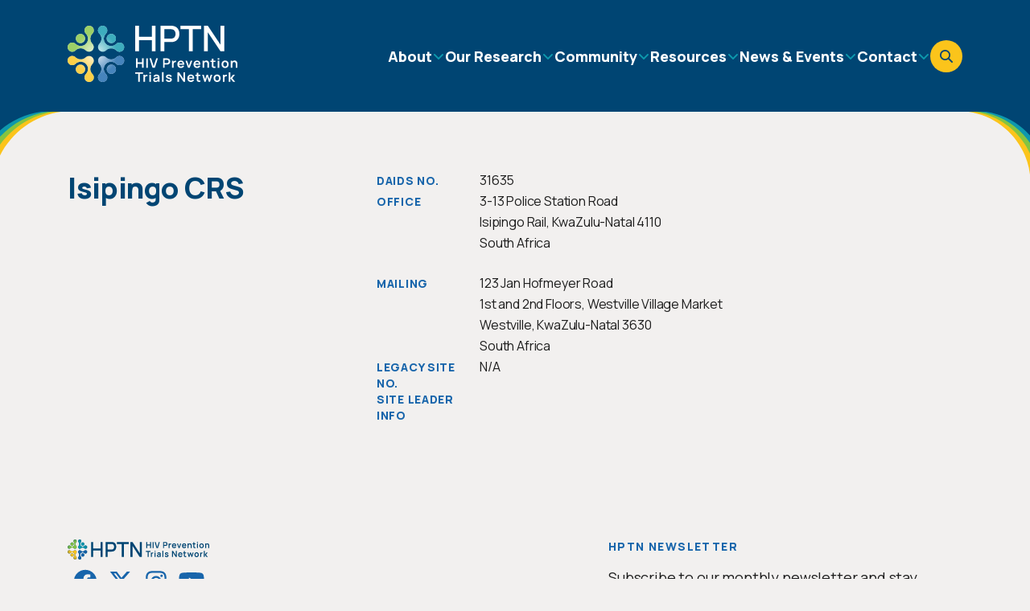

--- FILE ---
content_type: text/html; charset=UTF-8
request_url: https://www.hptn.org/research/sites/485
body_size: 219224
content:
<!DOCTYPE html>
<html lang="en" dir="ltr" prefix="content: http://purl.org/rss/1.0/modules/content/  dc: http://purl.org/dc/terms/  foaf: http://xmlns.com/foaf/0.1/  og: http://ogp.me/ns#  rdfs: http://www.w3.org/2000/01/rdf-schema#  schema: http://schema.org/  sioc: http://rdfs.org/sioc/ns#  sioct: http://rdfs.org/sioc/types#  skos: http://www.w3.org/2004/02/skos/core#  xsd: http://www.w3.org/2001/XMLSchema# ">
  <head>
    <meta charset="utf-8" />
<noscript><style>form.antibot * :not(.antibot-message) { display: none !important; }</style>
</noscript><script async src="https://www.googletagmanager.com/gtag/js?id=UA-25435129-1"></script>
<script>window.dataLayer = window.dataLayer || [];function gtag(){dataLayer.push(arguments)};gtag("js", new Date());gtag("set", "developer_id.dMDhkMT", true);gtag("config", "UA-25435129-1", {"groups":"default","anonymize_ip":true,"page_placeholder":"PLACEHOLDER_page_path","allow_ad_personalization_signals":false});</script>
<link rel="canonical" href="https://www.hptn.org/research/sites/485" />
<meta name="Generator" content="Drupal 10 (https://www.drupal.org)" />
<meta name="MobileOptimized" content="width" />
<meta name="HandheldFriendly" content="true" />
<meta name="viewport" content="width=device-width, initial-scale=1.0" />
<link rel="icon" href="/themes/custom/hptn2024/favicon.ico" type="image/vnd.microsoft.icon" />

    <title>| The HIV Prevention Trials Network</title>
    <link rel="stylesheet" media="all" href="/sites/default/files/css/css_bjcYlWnsVK5yBWBhjOTY9iBbsprropn3o9unPEZfsgg.css?delta=0&amp;language=en&amp;theme=hptn2024&amp;include=eJxdjUEOwjAMBD8UMKr4T-WGVYjkJFXWgNLXF7W3XlYzc9loSg5ZlAjx5AJSExhi65DaelHLG8J79To9pqcka4vajT4s13T0ueJHgzu6XDxw0FHOi2_-dzn2XtrrY9gBm_0yIw" />
<link rel="stylesheet" media="all" href="/sites/default/files/css/css_kH9NJfsqyca-HLOksbA55f2ukQ3JorlmqTpg8y2ED6o.css?delta=1&amp;language=en&amp;theme=hptn2024&amp;include=eJxdjUEOwjAMBD8UMKr4T-WGVYjkJFXWgNLXF7W3XlYzc9loSg5ZlAjx5AJSExhi65DaelHLG8J79To9pqcka4vajT4s13T0ueJHgzu6XDxw0FHOi2_-dzn2XtrrY9gBm_0yIw" />

    
  </head>
  <body class="page-research-sites-485 path-research">
        <a href="#main-content" class="visually-hidden focusable skip-link">
      Skip to main content
    </a>
    
      <div class="dialog-off-canvas-main-canvas" data-off-canvas-main-canvas>
    


<div class="layout-max-width">
  <header role="banner">
    
  <div class="region region--header" data-user="">
    <div class="region__container">

      <div>

        <span class="header__swooshes">
          <svg width="58" height="64" viewBox="0 0 58 64" fill="none" xmlns="http://www.w3.org/2000/svg">
<path d="M-0.416756 64L-106.791 64L-106.791 0L58 1.44064e-05C25.7373 1.1586e-05 -0.416756 26.0169 -0.416756 58.1105L-0.416756 64Z" fill="#FBC41B"/>
<path d="M-5.15333 64L-111.527 64L-111.527 0L53.2634 1.44064e-05C21.0007 1.1586e-05 -5.15333 26.0169 -5.15333 58.1105L-5.15333 64Z" fill="#84C441"/>
<path d="M-9.88966 64L-116.263 64L-116.263 0L48.5271 1.44064e-05C16.2644 1.1586e-05 -9.88966 26.0169 -9.88966 58.1105L-9.88966 64Z" fill="#0D98AD"/>
<path d="M-14.6262 64L-121 64L-121 -6.10352e-05L43.7905 -3.51261e-05C11.5278 -4.01985e-05 -14.6262 26.0169 -14.6262 58.1104L-14.6262 64Z" fill="#004573"/>
</svg>

        </span>
        
        <span class="header__swooshes">
          <svg width="58" height="64" viewBox="0 0 58 64" fill="none" xmlns="http://www.w3.org/2000/svg">
<path d="M-0.416756 64L-106.791 64L-106.791 0L58 1.44064e-05C25.7373 1.1586e-05 -0.416756 26.0169 -0.416756 58.1105L-0.416756 64Z" fill="#FBC41B"/>
<path d="M-5.15333 64L-111.527 64L-111.527 0L53.2634 1.44064e-05C21.0007 1.1586e-05 -5.15333 26.0169 -5.15333 58.1105L-5.15333 64Z" fill="#84C441"/>
<path d="M-9.88966 64L-116.263 64L-116.263 0L48.5271 1.44064e-05C16.2644 1.1586e-05 -9.88966 26.0169 -9.88966 58.1105L-9.88966 64Z" fill="#0D98AD"/>
<path d="M-14.6262 64L-121 64L-121 -6.10352e-05L43.7905 -3.51261e-05C11.5278 -4.01985e-05 -14.6262 26.0169 -14.6262 58.1104L-14.6262 64Z" fill="#004573"/>
</svg>

        </span>

        <div class="header__logo">
          <a href="/" aria-label="Go to homepage">
            <svg width="135" height="45" viewBox="0 0 135 45" fill="none" xmlns="http://www.w3.org/2000/svg">
<path d="M53.7739 20.4162V0H56.7373V8.80451H66.9448V0H69.9237V20.4162H66.9448V11.596H56.7373V20.4162H53.7739Z" fill="white"/>
<path d="M73.9231 20.4162V0H82.1759C82.3752 0 82.6215 0.00781929 82.9147 0.0195482C83.2079 0.0351868 83.4855 0.0625543 83.7513 0.11338C84.8851 0.293223 85.8312 0.680278 86.5935 1.27454C87.3558 1.86881 87.9227 2.62337 88.3019 3.53041C88.6811 4.43744 88.8688 5.43831 88.8688 6.53692C88.8688 7.63553 88.6811 8.64813 88.3019 9.55517C87.9227 10.4622 87.3558 11.2129 86.5935 11.811C85.8312 12.4053 84.8851 12.7963 83.7513 12.9722C83.4855 13.0113 83.204 13.0387 82.9069 13.0582C82.6098 13.0778 82.3674 13.0856 82.1759 13.0856H76.8864V20.4162H73.9231ZM76.8864 10.2785H82.0625C82.2501 10.2785 82.4612 10.2706 82.6919 10.2511C82.9226 10.2315 83.1415 10.2003 83.3487 10.1494C83.9546 10.0087 84.4394 9.74674 84.8108 9.36359C85.1783 8.98045 85.4441 8.53866 85.6044 8.03822C85.7647 7.53779 85.8468 7.03736 85.8468 6.53692C85.8468 6.03649 85.7647 5.53605 85.6044 5.04344C85.4441 4.54691 85.1783 4.10903 84.8108 3.72589C84.4433 3.34274 83.9546 3.0808 83.3487 2.94005C83.1415 2.88141 82.9226 2.84622 82.6919 2.82667C82.4612 2.80712 82.2501 2.7993 82.0625 2.7993H76.8864V10.2863V10.2785Z" fill="white"/>
<path d="M96.4843 20.4162V2.79539H89.6937V0H106.238V2.79539H99.4476V20.4162H96.4843Z" fill="white"/>
<path d="M108.498 20.4162V0H111.504L121.555 15.1694V0H124.562V20.4162H121.555L111.504 5.2311V20.4162H108.498Z" fill="white"/>
<path d="M119.35 25.9756H120.613V27.1368H119.35V25.9756Z" fill="white"/>
<path d="M119.35 27.9969H120.613V33.662H119.35V27.9969Z" fill="white"/>
<path fill-rule="evenodd" clip-rule="evenodd" d="M75.909 26.1047V33.662H77.1718V31.023H79.0288C79.0991 31.023 79.193 31.0191 79.3102 31.0113C79.4275 31.0035 79.5331 30.9957 79.6308 30.98C80.0647 30.9136 80.4244 30.7689 80.7098 30.5461C80.9952 30.3232 81.2063 30.0378 81.347 29.6977C81.4878 29.3575 81.5582 28.9861 81.5582 28.5678C81.5582 28.1494 81.4878 27.7702 81.351 27.4301C81.2141 27.0899 81.003 26.8045 80.7176 26.5817C80.4322 26.3588 80.0726 26.2142 79.6347 26.1477C79.537 26.1282 79.4275 26.1164 79.3141 26.1125C79.2008 26.1047 79.1069 26.1047 79.0327 26.1047H75.909ZM78.9779 29.8423H77.1718V27.2932H78.9779C79.0408 27.2932 79.1178 27.2967 79.1987 27.3004L79.2125 27.3011C79.3024 27.305 79.3806 27.3206 79.4549 27.3401C79.666 27.391 79.8302 27.4848 79.9514 27.6177C80.0726 27.7507 80.1586 27.9031 80.2094 28.0713C80.2563 28.2433 80.2837 28.4075 80.2837 28.5678C80.2837 28.7281 80.2602 28.8923 80.2094 29.0604C80.1586 29.2285 80.0726 29.3771 79.9514 29.51C79.8302 29.6429 79.666 29.7368 79.4549 29.7876C79.3806 29.811 79.2985 29.8228 79.2125 29.8306C79.1265 29.8423 79.0483 29.8423 78.9779 29.8423Z" fill="white"/>
<path d="M54.4034 26.1086V33.662H55.67V30.4717H59.2471V33.662H60.506V26.1086H59.2471V29.2871H55.67V26.1086H54.4034Z" fill="white"/>
<path d="M62.5467 26.1086H63.8094V33.6659H62.5467V26.1086Z" fill="white"/>
<path d="M67.5312 33.662L65.1464 26.1086H66.4483L68.4421 32.4344L70.4632 26.1086H71.7651L69.3803 33.662H67.5312Z" fill="white"/>
<path d="M83.0555 33.6621V27.997H84.1736V28.9028C84.217 28.8258 84.2652 28.7519 84.3182 28.6812C84.4355 28.5248 84.5762 28.3958 84.7404 28.298C84.8812 28.2042 85.0336 28.1299 85.2057 28.0752C85.3738 28.0205 85.5497 27.9892 85.7256 27.9736C85.9054 27.9618 86.0774 27.9696 86.2456 27.997V29.1777C86.0774 29.1308 85.8859 29.1152 85.667 29.1308C85.448 29.1464 85.2526 29.209 85.0766 29.3146C84.9007 29.4084 84.76 29.5296 84.6505 29.6782C84.541 29.8267 84.4589 29.9909 84.4081 30.1786C84.3573 30.3663 84.3299 30.5696 84.3299 30.7846V33.666H83.0594L83.0555 33.6621Z" fill="white"/>
<path fill-rule="evenodd" clip-rule="evenodd" d="M88.6459 33.4509C89.076 33.6972 89.5803 33.8223 90.155 33.8223C90.6984 33.8223 91.1988 33.6776 91.6523 33.3961C92.1058 33.1107 92.442 32.7159 92.657 32.2037L91.4099 31.8245C91.2887 32.0864 91.1167 32.2897 90.8899 32.4265C90.6632 32.5634 90.3974 32.6338 90.0846 32.6338C89.5998 32.6338 89.2323 32.4774 88.9821 32.1607C88.7826 31.912 88.6626 31.5862 88.6203 31.1794H92.7235C92.7704 30.503 92.6961 29.9127 92.4967 29.4122C92.2973 28.9118 91.9924 28.5247 91.5819 28.2511C91.1714 27.9774 90.671 27.8405 90.0846 27.8405C89.5295 27.8405 89.0369 27.9696 88.6147 28.2198C88.1885 28.4739 87.8601 28.8258 87.6217 29.2832C87.3832 29.7406 87.2659 30.2802 87.2659 30.8979C87.2659 31.4726 87.3871 31.9769 87.6295 32.4187C87.8719 32.8566 88.212 33.2007 88.6459 33.4509ZM91.4406 30.2254C91.395 29.8549 91.2943 29.5695 91.1441 29.3692C90.929 29.0838 90.5928 28.9431 90.1354 28.9431C89.6194 28.9431 89.2323 29.1034 88.9821 29.4239C88.8188 29.63 88.7087 29.8976 88.651 30.2254H91.4406Z" fill="white"/>
<path d="M95.8041 33.6621L93.7477 27.997H95.0105L96.4374 32.106L97.8604 27.997H99.131L97.0746 33.6621H95.8041Z" fill="white"/>
<path fill-rule="evenodd" clip-rule="evenodd" d="M101.52 33.4509C101.95 33.6972 102.454 33.8223 103.029 33.8223C103.572 33.8223 104.073 33.6776 104.526 33.3961C104.979 33.1107 105.316 32.7159 105.531 32.2037L104.284 31.8245C104.162 32.0864 103.99 32.2897 103.764 32.4265C103.537 32.5634 103.271 32.6338 102.958 32.6338C102.474 32.6338 102.106 32.4774 101.856 32.1607C101.656 31.912 101.536 31.5862 101.494 31.1794H105.597C105.644 30.503 105.57 29.9127 105.37 29.4122C105.171 28.9118 104.866 28.5247 104.456 28.2511C104.045 27.9774 103.545 27.8405 102.958 27.8405C102.399 27.8405 101.911 27.9696 101.488 28.2198C101.062 28.4739 100.734 28.8258 100.495 29.2832C100.257 29.7406 100.14 30.2802 100.14 30.8979C100.14 31.4726 100.261 31.9769 100.503 32.4187C100.746 32.8566 101.086 33.2007 101.52 33.4509ZM104.314 30.2254C104.269 29.8549 104.168 29.5695 104.018 29.3692C103.803 29.0838 103.467 28.9431 103.009 28.9431C102.493 28.9431 102.106 29.1034 101.856 29.4239C101.695 29.63 101.584 29.8976 101.526 30.2254H104.314Z" fill="white"/>
<path d="M107.313 33.662V27.9969H108.443V28.6266C108.588 28.4537 108.758 28.3038 108.955 28.1768C109.319 27.9422 109.765 27.8288 110.296 27.8288C110.715 27.8288 111.063 27.8992 111.336 28.0399C111.61 28.1807 111.825 28.3605 111.989 28.5756C112.149 28.7906 112.267 29.0252 112.345 29.2676C112.423 29.51 112.47 29.7445 112.493 29.9635C112.517 30.1824 112.529 30.3584 112.529 30.4952V33.6581H111.25L111.242 33.662V30.9331C111.242 30.7532 111.231 30.5578 111.207 30.3388C111.184 30.1238 111.125 29.9127 111.039 29.7133C110.949 29.5139 110.816 29.3458 110.64 29.2167C110.464 29.0877 110.226 29.0213 109.925 29.0213C109.765 29.0213 109.604 29.0486 109.448 29.0995C109.292 29.1503 109.147 29.2402 109.022 29.3692C108.893 29.4982 108.791 29.6703 108.717 29.8931C108.639 30.116 108.6 30.4014 108.6 30.7454L108.596 30.7437V33.6659H107.317L107.313 33.662Z" fill="white"/>
<path d="M114.655 27.997H113.627V28.99H114.655V31.3475C114.655 31.6681 114.659 31.9574 114.667 32.2116C114.671 32.4657 114.741 32.7159 114.87 32.9622C115.015 33.232 115.234 33.4275 115.515 33.5526C115.797 33.6777 116.117 33.7442 116.477 33.752C116.837 33.7637 117.2 33.7324 117.576 33.6621L117.58 33.6581V32.5986C117.224 32.6534 116.911 32.6651 116.633 32.6416C116.356 32.6182 116.157 32.5009 116.031 32.2898C115.965 32.1842 115.926 32.0435 115.922 31.8714C115.914 31.6994 115.914 31.5 115.914 31.2733V28.99H117.58V27.997H115.914V26.4214H114.655V27.997Z" fill="white"/>
<path fill-rule="evenodd" clip-rule="evenodd" d="M123.753 33.4391C124.178 33.693 124.67 33.822 125.236 33.8223C125.802 33.822 126.298 33.6969 126.72 33.4431C127.142 33.1889 127.474 32.8371 127.709 32.3875C127.947 31.9378 128.065 31.4179 128.065 30.8314C128.065 30.245 127.947 29.7289 127.713 29.2793C127.478 28.8297 127.15 28.4778 126.728 28.2237C126.305 27.9696 125.793 27.8405 125.238 27.8405C124.683 27.8405 124.19 27.9696 123.768 28.2198C123.342 28.47 123.014 28.8179 122.775 29.2676C122.537 29.7172 122.419 30.245 122.419 30.8314C122.419 31.4179 122.537 31.9339 122.767 32.3835C123.002 32.8332 123.33 33.185 123.753 33.4391ZM126.36 32.1294C126.118 32.4656 125.742 32.6338 125.238 32.6338L125.242 32.6298C124.753 32.6298 124.386 32.4696 124.136 32.1411C123.885 31.8166 123.76 31.3749 123.76 30.8275C123.76 30.4717 123.811 30.155 123.917 29.8853C124.022 29.6155 124.183 29.4044 124.401 29.2519C124.62 29.0994 124.898 29.0252 125.238 29.0252C125.735 29.0252 126.11 29.1855 126.356 29.5139C126.602 29.8384 126.728 30.2958 126.728 30.8275C126.728 31.3592 126.606 31.7932 126.36 32.1294Z" fill="white"/>
<path d="M129.785 33.662V27.9969H130.915V28.6266C131.059 28.4537 131.23 28.3038 131.427 28.1768C131.79 27.9422 132.236 27.8288 132.768 27.8288C133.186 27.8288 133.534 27.8992 133.808 28.0399C134.081 28.1807 134.296 28.3605 134.46 28.5756C134.621 28.7906 134.738 29.0252 134.816 29.2676C134.894 29.51 134.941 29.7445 134.965 29.9635C134.988 30.1824 135 30.3584 135 30.4952V33.6581H133.721L133.714 33.662V30.9331C133.714 30.7532 133.702 30.5578 133.678 30.3388C133.655 30.1238 133.596 29.9127 133.51 29.7133C133.42 29.5139 133.288 29.3458 133.112 29.2167C132.936 29.0877 132.697 29.0213 132.396 29.0213C132.236 29.0213 132.076 29.0486 131.919 29.0995C131.763 29.1503 131.618 29.2402 131.493 29.3692C131.364 29.4982 131.262 29.6703 131.188 29.8931C131.11 30.116 131.071 30.4014 131.071 30.7454L131.067 30.7437V33.6659H129.789L129.785 33.662Z" fill="white"/>
<path d="M56.2212 38.4709V44.8397H57.484V38.4709H59.9313V37.2824H53.7739V38.4709H56.2212Z" fill="white"/>
<path d="M60.244 44.8397V39.1746H61.3621V40.0805C61.4055 40.0034 61.4538 39.9295 61.5068 39.8588C61.624 39.7024 61.7648 39.5734 61.929 39.4757C62.0697 39.3819 62.2222 39.3076 62.3942 39.2528C62.5623 39.1981 62.7382 39.1668 62.9142 39.1512C63.094 39.1395 63.266 39.1473 63.4341 39.1746V40.3554C63.266 40.3084 63.0744 40.2928 62.8555 40.3084C62.6366 40.3241 62.4411 40.3866 62.2652 40.4922C62.0893 40.586 61.9485 40.7072 61.8391 40.8558C61.7296 41.0044 61.6475 41.1686 61.5967 41.3562C61.5459 41.5439 61.5185 41.7472 61.5185 41.9622V44.8436H60.2479L60.244 44.8397Z" fill="white"/>
<path d="M66.2723 37.1534H65.0096V38.3145H66.2723V37.1534Z" fill="white"/>
<path d="M66.2723 39.1746H65.0096V44.8397H66.2723V39.1746Z" fill="white"/>
<path fill-rule="evenodd" clip-rule="evenodd" d="M69.9453 44.9961C69.5357 44.9959 69.1922 44.9177 68.9073 44.7615C68.6219 44.6052 68.4108 44.3979 68.2622 44.1399C68.1176 43.8819 68.0433 43.5965 68.0433 43.2837C68.0433 43.01 68.0902 42.7637 68.1801 42.5448C68.27 42.3258 68.4108 42.1382 68.5984 41.9779C68.7861 41.8176 69.0324 41.6886 69.3334 41.5869C69.5601 41.5126 69.826 41.4462 70.1348 41.3875C70.4398 41.3289 70.7721 41.2741 71.1317 41.2233C71.3491 41.1926 71.5721 41.1605 71.8009 41.1269C71.7774 40.8309 71.6954 40.605 71.5461 40.4492C71.3663 40.2655 71.0653 40.1716 70.6431 40.1716C70.3889 40.1716 70.1427 40.2303 69.9042 40.3515C69.6657 40.4688 69.5015 40.676 69.4038 40.9653L68.2505 40.6017C68.3912 40.1208 68.6571 39.7377 69.0519 39.4483C69.4468 39.159 69.9745 39.0144 70.6431 39.0144C71.1474 39.0144 71.5891 39.0965 71.9723 39.2607C72.3554 39.4249 72.6408 39.6946 72.8245 40.07C72.9262 40.2694 72.9887 40.4727 73.0083 40.6799C73.0278 40.8871 73.0395 41.1138 73.0395 41.3602V44.8397H71.9332V44.0793C71.7225 44.3555 71.4859 44.5666 71.2217 44.7107C70.882 44.902 70.4566 44.9959 69.9453 44.9961ZM70.2013 43.9913C70.4867 43.9913 70.733 43.9405 70.9363 43.8389C71.1396 43.7372 71.2998 43.6121 71.421 43.4674C71.5422 43.3189 71.6243 43.182 71.6634 43.053C71.7299 42.8927 71.769 42.709 71.7768 42.4979C71.7814 42.3756 71.7847 42.2669 71.7865 42.1719C71.7014 42.1855 71.6196 42.1988 71.5412 42.2115L71.5328 42.2128C71.4121 42.2324 71.2995 42.2507 71.1943 42.2672C70.9206 42.3141 70.6861 42.3571 70.4906 42.3962C70.2951 42.4353 70.1231 42.4822 69.9706 42.5291C69.8221 42.58 69.7009 42.6425 69.5992 42.7129C69.4976 42.7833 69.4194 42.8654 69.3647 42.9553C69.31 43.0452 69.2826 43.1547 69.2826 43.2759C69.2826 43.4166 69.3178 43.5378 69.3881 43.6473C69.4585 43.7529 69.5602 43.8389 69.6931 43.9014C69.826 43.964 69.9941 43.9953 70.1935 43.9953L70.2013 43.9913Z" fill="white"/>
<path d="M75.0568 37.126H76.3195V44.8397H75.0568V37.126Z" fill="white"/>
<path d="M80.5612 44.9961C79.8615 44.9961 79.2946 44.8397 78.8567 44.523C78.4189 44.2102 78.153 43.7646 78.0592 43.1937L79.3493 42.9944C79.4158 43.2758 79.5643 43.4948 79.7911 43.6551C80.0178 43.8154 80.3071 43.8975 80.6512 43.8975C80.9561 43.8975 81.1907 43.8388 81.3588 43.7176C81.5269 43.5964 81.609 43.4322 81.609 43.2211C81.609 43.0921 81.5777 42.9865 81.5191 42.9083C81.4565 42.8301 81.3236 42.752 81.1164 42.6816C80.9092 42.6073 80.5925 42.5174 80.1664 42.404C79.6895 42.2789 79.3141 42.142 79.0327 41.9974C78.7512 41.8527 78.5518 41.6807 78.4306 41.4813C78.3094 41.2819 78.2469 41.0395 78.2469 40.758C78.2469 40.4062 78.3407 40.0973 78.5244 39.8354C78.7082 39.5734 78.9701 39.3701 79.3024 39.2294C79.6347 39.0886 80.0257 39.0182 80.4791 39.0182C80.9326 39.0182 81.3119 39.0847 81.652 39.2215C81.9921 39.3584 82.2697 39.55 82.4769 39.8041C82.688 40.0582 82.817 40.3514 82.8639 40.6916L81.5738 40.9222C81.5425 40.6798 81.433 40.4922 81.2454 40.3514C81.0577 40.2107 80.8075 40.1325 80.4987 40.1169C80.2016 40.1012 79.9631 40.1442 79.7794 40.2498C79.5995 40.3553 79.5057 40.5078 79.5057 40.6994C79.5057 40.8089 79.5409 40.8988 79.6152 40.977C79.6895 41.0552 79.838 41.1295 80.0569 41.2076C80.2798 41.2858 80.6121 41.3797 81.0499 41.4891C81.5034 41.6025 81.8631 41.7354 82.1328 41.884C82.4026 42.0326 82.5981 42.2124 82.7193 42.4157C82.8404 42.6229 82.8991 42.8732 82.8991 43.1664C82.8991 43.7372 82.6919 44.1829 82.2775 44.5113C81.8631 44.8358 81.2884 45 80.5573 45L80.5612 44.9961Z" fill="white"/>
<path d="M87.4106 37.2824V44.8397H88.6928V39.5148L92.1957 44.8397H93.478V37.2824H92.1957V42.6112L88.6928 37.2824H87.4106Z" fill="white"/>
<path fill-rule="evenodd" clip-rule="evenodd" d="M98.0911 44.9961C97.5164 44.9961 97.0121 44.871 96.582 44.6247C96.1481 44.3745 95.808 44.0304 95.5656 43.5926C95.3232 43.1508 95.202 42.6464 95.202 42.0717C95.202 41.454 95.3193 40.9145 95.5578 40.457C95.7963 39.9996 96.1246 39.6477 96.5508 39.3936C96.973 39.1434 97.4656 39.0144 98.0207 39.0144C98.6071 39.0144 99.1075 39.1512 99.518 39.4249C99.9285 39.6986 100.233 40.0856 100.433 40.586C100.632 41.0865 100.706 41.6768 100.66 42.3532H100.038V42.3571H96.5568C96.5995 42.7621 96.7193 43.0866 96.9183 43.3345C97.1685 43.6512 97.5359 43.8076 98.0207 43.8076C98.3335 43.8076 98.5993 43.7372 98.826 43.6004C99.0528 43.4635 99.2248 43.2602 99.346 42.9983L100.593 43.3775C100.378 43.8897 100.042 44.2846 99.5884 44.57C99.1349 44.8515 98.6345 44.9961 98.0911 44.9961ZM96.5864 41.4032H99.3769C99.3314 41.0331 99.2306 40.7464 99.0802 40.543C98.8651 40.2576 98.5329 40.1169 98.0715 40.1169C97.5555 40.1169 97.1685 40.2772 96.9183 40.5978C96.7542 40.8047 96.644 41.0735 96.5864 41.4032Z" fill="white"/>
<path d="M102.646 39.1746H101.613V40.1677H102.646V42.5252C102.646 42.8458 102.649 43.1351 102.657 43.3892C102.661 43.6433 102.732 43.8936 102.861 44.1399C103.005 44.4096 103.224 44.6051 103.506 44.7302C103.787 44.8553 104.108 44.9218 104.467 44.9296C104.827 44.9413 105.191 44.9101 105.566 44.8397L105.57 44.8358V43.7763C105.214 43.831 104.901 43.8427 104.624 43.8193C104.346 43.7958 104.147 43.6785 104.022 43.4674C103.955 43.3618 103.916 43.2211 103.912 43.0491C103.904 42.8771 103.904 42.6777 103.904 42.4509V40.1677H105.566V39.1746H103.904V37.599H102.646V39.1746Z" fill="white"/>
<path d="M108.76 44.8397L107.028 39.1629L108.263 39.1746L109.374 42.8106L110.496 39.1746H111.559L112.677 42.8106L113.791 39.1746H115.027L113.299 44.8397H112.31L111.023 40.9418L109.745 44.8397H108.76Z" fill="white"/>
<path fill-rule="evenodd" clip-rule="evenodd" d="M117.404 44.613C117.829 44.8668 118.321 44.9958 118.887 44.9961C119.453 44.9958 119.949 44.8707 120.371 44.6169C120.793 44.3628 121.125 44.0109 121.36 43.5613C121.598 43.1117 121.716 42.5917 121.716 42.0052C121.716 41.4188 121.598 40.9027 121.364 40.4531C121.129 40.0035 120.801 39.6516 120.379 39.3975C119.956 39.1434 119.444 39.0144 118.889 39.0144C118.334 39.0144 117.841 39.1434 117.419 39.3936C116.993 39.6438 116.665 39.9918 116.426 40.4414C116.188 40.891 116.071 41.4188 116.071 42.0052C116.071 42.5917 116.188 43.1078 116.418 43.5574C116.653 44.007 116.981 44.3588 117.404 44.613ZM120.011 43.3071C119.769 43.6434 119.394 43.8115 118.889 43.8115L118.893 43.8076C118.404 43.8076 118.037 43.6473 117.787 43.3189C117.537 42.9944 117.411 42.5526 117.411 42.0052C117.411 41.6495 117.462 41.3328 117.568 41.063C117.673 40.7933 117.834 40.5821 118.053 40.4297C118.272 40.2772 118.549 40.2029 118.889 40.2029C119.386 40.2029 119.761 40.3632 120.007 40.6916C120.254 41.0161 120.379 41.4735 120.379 42.0052C120.379 42.537 120.257 42.9709 120.011 43.3071Z" fill="white"/>
<path d="M123.448 44.8397V39.1746H124.566V40.0805C124.609 40.0034 124.657 39.9295 124.71 39.8588C124.828 39.7024 124.968 39.5734 125.133 39.4757C125.273 39.3819 125.426 39.3076 125.598 39.2528C125.766 39.1981 125.942 39.1668 126.118 39.1512C126.298 39.1395 126.47 39.1473 126.638 39.1746V40.3554C126.47 40.3084 126.278 40.2928 126.059 40.3084C125.84 40.3241 125.645 40.3866 125.469 40.4922C125.293 40.586 125.152 40.7072 125.043 40.8558C124.933 41.0044 124.851 41.1686 124.8 41.3562C124.746 41.5439 124.722 41.7472 124.722 41.9622V44.8436H123.451L123.448 44.8397Z" fill="white"/>
<path d="M128.158 37.2824L128.151 44.8397H129.441V42.1108L131.607 44.8397H133.28L130.891 42.0053L133.092 39.1747H131.513L129.441 41.9036V37.2824H128.158Z" fill="white"/>
<path d="M15.3958 24.6111C16.8363 23.8936 18.5607 24.1672 19.6965 25.3131C20.3935 26.0048 20.7756 26.9184 20.7911 27.8991V27.9559C20.7911 29.076 20.44 29.7161 19.6707 30.6865C17.5643 32.8802 17.5229 36.225 19.5726 38.4807L19.6346 38.5478C19.6759 38.5839 19.7223 38.6252 19.7637 38.6717C19.805 38.713 19.8463 38.7594 19.8876 38.8007L19.9031 38.8214C20.5123 39.4924 20.8427 40.375 20.8427 41.2835C20.8427 42.2694 20.4606 43.1985 19.7585 43.8953C19.0563 44.5922 18.1322 44.9793 17.1461 44.9793C16.1599 44.9793 15.2306 44.5922 14.5336 43.8953L14.5026 43.8695C13.6508 42.9972 13.2687 41.7997 13.5217 40.5402C13.5527 40.3544 13.6043 40.1737 13.6766 39.9879C13.8573 39.513 14.1257 39.0898 14.4768 38.7181L14.7711 38.3568C16.764 36.0805 16.6504 32.6221 14.5026 30.4748C12.804 28.7818 10.1813 28.3121 7.98703 29.3135C7.35716 29.5973 6.89766 29.9587 6.5156 30.2735L6.41234 30.3768C6.38137 30.4077 6.34523 30.4439 6.30909 30.48C5.61726 31.1768 4.68277 31.564 3.69665 31.564C2.71053 31.564 1.84832 31.2026 1.15649 30.5523L1.07905 30.48C0.733134 30.1342 0.4595 29.7212 0.278798 29.2773C0.0929325 28.8334 0 28.3585 0 27.863C0 26.8771 0.387219 25.9532 1.07905 25.2512C1.77604 24.5543 2.70537 24.1672 3.69665 24.1672C4.19229 24.1672 4.67244 24.2653 5.11129 24.4459C5.5553 24.6318 5.96317 24.9002 6.30909 25.2512C6.34006 25.2873 6.3762 25.3183 6.40718 25.3544L6.46397 25.406C8.70984 27.4759 12.3032 27.3881 14.5026 25.215C14.8176 24.9569 15.0809 24.7608 15.3855 24.606M7.6153 32.1679C6.89766 32.8905 6.53626 33.8351 6.53626 34.7797C6.53626 35.7243 6.89766 36.6741 7.6153 37.3967C9.06092 38.8369 11.4049 38.8369 12.8453 37.3967C13.5423 36.6999 13.9296 35.7708 13.9296 34.7849C13.9296 34.2894 13.8315 33.8093 13.6508 33.3654C13.4649 32.9215 13.1964 32.5137 12.8453 32.1627C11.4049 30.7226 9.06092 30.7226 7.6153 32.1627" fill="white"/>
<path d="M15.3958 24.6111C16.8363 23.8936 18.5607 24.1672 19.6965 25.3131C20.3935 26.0048 20.7756 26.9184 20.7911 27.8991V27.9559C20.7911 29.076 20.44 29.7161 19.6707 30.6865C17.5643 32.8802 17.5229 36.225 19.5726 38.4807L19.6346 38.5478C19.6759 38.5839 19.7223 38.6252 19.7637 38.6717C19.805 38.713 19.8463 38.7594 19.8876 38.8007L19.9031 38.8214C20.5123 39.4924 20.8427 40.375 20.8427 41.2835C20.8427 42.2694 20.4606 43.1985 19.7585 43.8953C19.0563 44.5922 18.1322 44.9793 17.1461 44.9793C16.1599 44.9793 15.2306 44.5922 14.5336 43.8953L14.5026 43.8695C13.6508 42.9972 13.2687 41.7997 13.5217 40.5402C13.5527 40.3544 13.6043 40.1737 13.6766 39.9879C13.8573 39.513 14.1257 39.0898 14.4768 38.7181L14.7711 38.3568C16.764 36.0805 16.6504 32.6221 14.5026 30.4748C12.804 28.7818 10.1813 28.3121 7.98703 29.3135C7.35716 29.5973 6.89766 29.9587 6.5156 30.2735L6.41234 30.3768C6.38137 30.4077 6.34523 30.4439 6.30909 30.48C5.61726 31.1768 4.68277 31.564 3.69665 31.564C2.71053 31.564 1.84832 31.2026 1.15649 30.5523L1.07905 30.48C0.733134 30.1342 0.4595 29.7212 0.278798 29.2773C0.0929325 28.8334 0 28.3585 0 27.863C0 26.8771 0.387219 25.9532 1.07905 25.2512C1.77604 24.5543 2.70537 24.1672 3.69665 24.1672C4.19229 24.1672 4.67244 24.2653 5.11129 24.4459C5.5553 24.6318 5.96317 24.9002 6.30909 25.2512C6.34006 25.2873 6.3762 25.3183 6.40718 25.3544L6.46397 25.406C8.70984 27.4759 12.3032 27.3881 14.5026 25.215C14.8176 24.9569 15.0809 24.7608 15.3855 24.606M7.6153 32.1679C6.89766 32.8905 6.53626 33.8351 6.53626 34.7797C6.53626 35.7243 6.89766 36.6741 7.6153 37.3967C9.06092 38.8369 11.4049 38.8369 12.8453 37.3967C13.5423 36.6999 13.9296 35.7708 13.9296 34.7849C13.9296 34.2894 13.8315 33.8093 13.6508 33.3654C13.4649 32.9215 13.1964 32.5137 12.8453 32.1627C11.4049 30.7226 9.06092 30.7226 7.6153 32.1627" fill="url(#paint0_radial_2759_3704)"/>
<path d="M24.6117 29.6128C23.8941 28.1727 24.1677 26.4487 25.3139 25.3131C26.0057 24.6163 26.9196 24.2343 27.9005 24.2188H27.9573C29.0777 24.2188 29.7179 24.5698 30.6885 25.3389C32.8827 27.4449 36.2231 27.4862 38.4845 25.437L38.5516 25.375C38.5878 25.3338 38.6291 25.2873 38.6704 25.246C38.7117 25.2047 38.7581 25.1634 38.7994 25.1221L38.8201 25.1066C39.4964 24.4976 40.3741 24.1672 41.288 24.1672C42.2741 24.1672 43.1982 24.5543 43.9004 25.2512C44.5974 25.948 44.9846 26.8771 44.9846 27.863C44.9846 28.8489 44.5974 29.778 43.9004 30.4748L43.8746 30.5058C43.002 31.3575 41.8043 31.7395 40.5445 31.4865C40.3586 31.4504 40.1831 31.404 39.9921 31.3317C39.5171 31.151 39.0937 30.8826 38.722 30.5316L38.3606 30.2322C36.0837 28.2398 32.6246 28.3534 30.4768 30.5006C28.7834 32.1989 28.3135 34.821 29.3203 37.0148C29.6043 37.6445 29.9657 38.1039 30.2806 38.4858L30.3787 38.5891C30.4149 38.6252 30.4458 38.6562 30.482 38.6923C31.179 39.3892 31.5662 40.3183 31.5662 41.3042C31.5662 42.2901 31.2048 43.1521 30.5543 43.8437L30.482 43.9212C30.1361 44.267 29.723 44.5406 29.279 44.7212C28.835 44.9071 28.36 45 27.8644 45C26.8783 45 25.9541 44.6128 25.2519 43.9212C24.5549 43.2243 24.1677 42.2952 24.1677 41.3042C24.1677 40.8086 24.2658 40.3286 24.4465 39.8898C24.6324 39.4459 24.9009 39.0382 25.2519 38.6923C25.2829 38.6614 25.3191 38.6252 25.35 38.5943L25.4068 38.5375C27.4772 36.2921 27.3894 32.6995 25.2158 30.5006C24.9577 30.1858 24.7615 29.9225 24.6066 29.618M32.1702 37.3967C32.8931 38.1142 33.8379 38.4755 34.7827 38.4755C35.7275 38.4755 36.6775 38.1142 37.4003 37.3967C38.8407 35.9514 38.8407 33.608 37.4003 32.1679C36.7033 31.4711 35.774 31.0839 34.7878 31.0839C34.2922 31.0839 33.8172 31.182 33.3732 31.3627C32.9292 31.5485 32.5213 31.8169 32.1702 32.1679C30.7298 33.608 30.7298 35.9514 32.1702 37.3967Z" fill="white"/>
<path d="M24.6117 29.6128C23.8941 28.1727 24.1677 26.4487 25.3139 25.3131C26.0057 24.6163 26.9196 24.2343 27.9005 24.2188H27.9573C29.0777 24.2188 29.7179 24.5698 30.6885 25.3389C32.8827 27.4449 36.2231 27.4862 38.4845 25.437L38.5516 25.375C38.5878 25.3338 38.6291 25.2873 38.6704 25.246C38.7117 25.2047 38.7581 25.1634 38.7994 25.1221L38.8201 25.1066C39.4964 24.4976 40.3741 24.1672 41.288 24.1672C42.2741 24.1672 43.1982 24.5543 43.9004 25.2512C44.5974 25.948 44.9846 26.8771 44.9846 27.863C44.9846 28.8489 44.5974 29.778 43.9004 30.4748L43.8746 30.5058C43.002 31.3575 41.8043 31.7395 40.5445 31.4865C40.3586 31.4504 40.1831 31.404 39.9921 31.3317C39.5171 31.151 39.0937 30.8826 38.722 30.5316L38.3606 30.2322C36.0837 28.2398 32.6246 28.3534 30.4768 30.5006C28.7834 32.1989 28.3135 34.821 29.3203 37.0148C29.6043 37.6445 29.9657 38.1039 30.2806 38.4858L30.3787 38.5891C30.4149 38.6252 30.4458 38.6562 30.482 38.6923C31.179 39.3892 31.5662 40.3183 31.5662 41.3042C31.5662 42.2901 31.2048 43.1521 30.5543 43.8437L30.482 43.9212C30.1361 44.267 29.723 44.5406 29.279 44.7212C28.835 44.9071 28.36 45 27.8644 45C26.8783 45 25.9541 44.6128 25.2519 43.9212C24.5549 43.2243 24.1677 42.2952 24.1677 41.3042C24.1677 40.8086 24.2658 40.3286 24.4465 39.8898C24.6324 39.4459 24.9009 39.0382 25.2519 38.6923C25.2829 38.6614 25.3191 38.6252 25.35 38.5943L25.4068 38.5375C27.4772 36.2921 27.3894 32.6995 25.2158 30.5006C24.9577 30.1858 24.7615 29.9225 24.6066 29.618M32.1702 37.3967C32.8931 38.1142 33.8379 38.4755 34.7827 38.4755C35.7275 38.4755 36.6775 38.1142 37.4003 37.3967C38.8407 35.9514 38.8407 33.608 37.4003 32.1679C36.7033 31.4711 35.774 31.0839 34.7878 31.0839C34.2922 31.0839 33.8172 31.182 33.3732 31.3627C32.9292 31.5485 32.5213 31.8169 32.1702 32.1679C30.7298 33.608 30.7298 35.9514 32.1702 37.3967Z" fill="url(#paint1_radial_2759_3704)"/>
<path d="M29.6041 20.3889C28.1636 21.1064 26.4392 20.8328 25.3034 19.6869C24.6064 18.9952 24.2243 18.0816 24.2089 17.1009V17.0441C24.2089 15.924 24.5599 15.2839 25.3292 14.3135C27.4357 12.1198 27.477 8.77498 25.4273 6.5193L25.3653 6.4522C25.324 6.41606 25.2776 6.37478 25.2363 6.33349C25.195 6.29219 25.1537 6.24574 25.1124 6.20444L25.0969 6.18379C24.4928 5.50761 24.1572 4.63012 24.1572 3.72165C24.1572 2.73576 24.5444 1.80663 25.2414 1.1098C25.9384 0.412966 26.8678 0.0258484 27.8539 0.0258484C28.84 0.0258484 29.7693 0.412966 30.4663 1.1098L30.4973 1.13562C31.3492 2.00795 31.7312 3.20546 31.4782 4.46493C31.4473 4.65075 31.3956 4.83141 31.3234 5.01724C31.1427 5.49212 30.8742 5.91539 30.5231 6.28703L30.2288 6.64834C28.2359 8.92467 28.3495 12.383 30.4973 14.5303C32.1959 16.2234 34.8187 16.6931 37.0129 15.6917C37.6428 15.4078 38.1023 15.0465 38.4843 14.7316L38.5876 14.6335C38.6186 14.5974 38.6547 14.5664 38.6908 14.5303C39.3878 13.8335 40.3172 13.4464 41.3033 13.4464C42.2894 13.4464 43.1516 13.8077 43.8434 14.458L43.9209 14.5303C44.2668 14.8761 44.5404 15.2891 44.7211 15.733C44.907 16.1769 44.9999 16.6518 44.9999 17.1473C44.9999 18.1332 44.6127 19.0571 43.9209 19.7591C43.2239 20.456 42.2946 20.8431 41.3033 20.8431C40.8076 20.8431 40.3275 20.745 39.8886 20.5644C39.4446 20.3786 39.0368 20.1101 38.6908 19.7591C38.6547 19.723 38.6237 19.6921 38.5927 19.6559L38.536 19.5991C36.2952 17.5293 32.6967 17.617 30.4973 19.7901C30.1824 20.0482 29.919 20.2444 29.6144 20.3992M37.3898 12.8321C38.1074 12.1146 38.4688 11.1649 38.4688 10.2203C38.4688 9.27567 38.1074 8.32591 37.3898 7.60327C35.9442 6.16315 33.6002 6.16315 32.1597 7.60327C31.4628 8.3001 31.0755 9.22921 31.0755 10.2151C31.0755 10.7106 31.1736 11.1907 31.3543 11.6346C31.5402 12.0785 31.8087 12.4863 32.1597 12.8373C33.6002 14.2774 35.9442 14.2774 37.3898 12.8373" fill="white"/>
<path d="M29.6041 20.3889C28.1636 21.1064 26.4392 20.8328 25.3034 19.6869C24.6064 18.9952 24.2243 18.0816 24.2089 17.1009V17.0441C24.2089 15.924 24.5599 15.2839 25.3292 14.3135C27.4357 12.1198 27.477 8.77498 25.4273 6.5193L25.3653 6.4522C25.324 6.41606 25.2776 6.37478 25.2363 6.33349C25.195 6.29219 25.1537 6.24574 25.1124 6.20444L25.0969 6.18379C24.4928 5.50761 24.1572 4.63012 24.1572 3.72165C24.1572 2.73576 24.5444 1.80663 25.2414 1.1098C25.9384 0.412966 26.8678 0.0258484 27.8539 0.0258484C28.84 0.0258484 29.7693 0.412966 30.4663 1.1098L30.4973 1.13562C31.3492 2.00795 31.7312 3.20546 31.4782 4.46493C31.4473 4.65075 31.3956 4.83141 31.3234 5.01724C31.1427 5.49212 30.8742 5.91539 30.5231 6.28703L30.2288 6.64834C28.2359 8.92467 28.3495 12.383 30.4973 14.5303C32.1959 16.2234 34.8187 16.6931 37.0129 15.6917C37.6428 15.4078 38.1023 15.0465 38.4843 14.7316L38.5876 14.6335C38.6186 14.5974 38.6547 14.5664 38.6908 14.5303C39.3878 13.8335 40.3172 13.4464 41.3033 13.4464C42.2894 13.4464 43.1516 13.8077 43.8434 14.458L43.9209 14.5303C44.2668 14.8761 44.5404 15.2891 44.7211 15.733C44.907 16.1769 44.9999 16.6518 44.9999 17.1473C44.9999 18.1332 44.6127 19.0571 43.9209 19.7591C43.2239 20.456 42.2946 20.8431 41.3033 20.8431C40.8076 20.8431 40.3275 20.745 39.8886 20.5644C39.4446 20.3786 39.0368 20.1101 38.6908 19.7591C38.6547 19.723 38.6237 19.6921 38.5927 19.6559L38.536 19.5991C36.2952 17.5293 32.6967 17.617 30.4973 19.7901C30.1824 20.0482 29.919 20.2444 29.6144 20.3992M37.3898 12.8321C38.1074 12.1146 38.4688 11.1649 38.4688 10.2203C38.4688 9.27567 38.1074 8.32591 37.3898 7.60327C35.9442 6.16315 33.6002 6.16315 32.1597 7.60327C31.4628 8.3001 31.0755 9.22921 31.0755 10.2151C31.0755 10.7106 31.1736 11.1907 31.3543 11.6346C31.5402 12.0785 31.8087 12.4863 32.1597 12.8373C33.6002 14.2774 35.9442 14.2774 37.3898 12.8373" fill="url(#paint2_radial_2759_3704)"/>
<path d="M20.3883 15.3871C21.1059 16.8272 20.8323 18.5513 19.6861 19.6869C18.9943 20.3837 18.0804 20.7657 17.0995 20.7811H17.0427C15.9223 20.7811 15.2821 20.4301 14.3115 19.661C12.1173 17.5551 8.77169 17.5138 6.5155 19.563L6.44838 19.6249C6.41224 19.6662 6.37093 19.7127 6.32963 19.754C6.28833 19.7953 6.24186 19.8365 6.20056 19.8778L6.17991 19.8933C5.50356 20.5024 4.62587 20.8328 3.71203 20.8328C2.72591 20.8328 1.80175 20.4456 1.09959 19.7488C0.397437 19.052 0.0153809 18.128 0.0153809 17.137C0.0153809 16.1459 0.4026 15.222 1.09959 14.5251L1.12541 14.4942C1.99794 13.6425 3.19574 13.2605 4.45549 13.5134C4.64136 13.5496 4.8169 13.596 5.00792 13.6683C5.48291 13.8489 5.90627 14.1173 6.278 14.4683L6.63941 14.7677C8.91625 16.7602 12.3754 16.6466 14.5232 14.4993C16.2166 12.8011 16.6864 10.1789 15.6797 7.9852C15.3957 7.35547 15.0343 6.89607 14.7194 6.5141L14.6213 6.41088C14.5851 6.37475 14.5542 6.34377 14.518 6.30764C13.821 5.6108 13.4338 4.68169 13.4338 3.6958C13.4338 2.70991 13.7952 1.84791 14.4457 1.15624L14.518 1.0788C14.8639 0.732964 15.277 0.459399 15.721 0.278738C16.165 0.0929156 16.64 0 17.1356 0C18.1217 0 19.0459 0.387128 19.7481 1.0788C20.4451 1.77563 20.8323 2.70475 20.8323 3.6958C20.8323 4.19133 20.7342 4.67137 20.5535 5.11011C20.3676 5.55402 20.0991 5.9618 19.7481 6.30764C19.7171 6.34377 19.6809 6.37474 19.65 6.40571L19.5932 6.4625C17.5228 8.70785 17.6106 12.3004 19.7842 14.4993C20.0423 14.8142 20.2385 15.0774 20.3934 15.382M12.8297 7.60324C12.1069 6.88576 11.1621 6.52444 10.2173 6.52444C9.27249 6.52444 8.32252 6.88576 7.59971 7.60324C6.15925 9.04852 6.15925 11.392 7.59971 12.8321C8.2967 13.5289 9.22603 13.916 10.2121 13.916C10.7078 13.916 11.1828 13.818 11.6268 13.6373C12.0708 13.4515 12.4787 13.1831 12.8297 12.8321C14.2702 11.392 14.2702 9.04852 12.8297 7.60324Z" fill="white"/>
<path d="M20.3883 15.3871C21.1059 16.8272 20.8323 18.5513 19.6861 19.6869C18.9943 20.3837 18.0804 20.7657 17.0995 20.7811H17.0427C15.9223 20.7811 15.2821 20.4301 14.3115 19.661C12.1173 17.5551 8.77169 17.5138 6.5155 19.563L6.44838 19.6249C6.41224 19.6662 6.37093 19.7127 6.32963 19.754C6.28833 19.7953 6.24186 19.8365 6.20056 19.8778L6.17991 19.8933C5.50356 20.5024 4.62587 20.8328 3.71203 20.8328C2.72591 20.8328 1.80175 20.4456 1.09959 19.7488C0.397437 19.052 0.0153809 18.128 0.0153809 17.137C0.0153809 16.1459 0.4026 15.222 1.09959 14.5251L1.12541 14.4942C1.99794 13.6425 3.19574 13.2605 4.45549 13.5134C4.64136 13.5496 4.8169 13.596 5.00792 13.6683C5.48291 13.8489 5.90627 14.1173 6.278 14.4683L6.63941 14.7677C8.91625 16.7602 12.3754 16.6466 14.5232 14.4993C16.2166 12.8011 16.6864 10.1789 15.6797 7.9852C15.3957 7.35547 15.0343 6.89607 14.7194 6.5141L14.6213 6.41088C14.5851 6.37475 14.5542 6.34377 14.518 6.30764C13.821 5.6108 13.4338 4.68169 13.4338 3.6958C13.4338 2.70991 13.7952 1.84791 14.4457 1.15624L14.518 1.0788C14.8639 0.732964 15.277 0.459399 15.721 0.278738C16.165 0.0929156 16.64 0 17.1356 0C18.1217 0 19.0459 0.387128 19.7481 1.0788C20.4451 1.77563 20.8323 2.70475 20.8323 3.6958C20.8323 4.19133 20.7342 4.67137 20.5535 5.11011C20.3676 5.55402 20.0991 5.9618 19.7481 6.30764C19.7171 6.34377 19.6809 6.37474 19.65 6.40571L19.5932 6.4625C17.5228 8.70785 17.6106 12.3004 19.7842 14.4993C20.0423 14.8142 20.2385 15.0774 20.3934 15.382M12.8297 7.60324C12.1069 6.88576 11.1621 6.52444 10.2173 6.52444C9.27249 6.52444 8.32252 6.88576 7.59971 7.60324C6.15925 9.04852 6.15925 11.392 7.59971 12.8321C8.2967 13.5289 9.22603 13.916 10.2121 13.916C10.7078 13.916 11.1828 13.818 11.6268 13.6373C12.0708 13.4515 12.4787 13.1831 12.8297 12.8321C14.2702 11.392 14.2702 9.04852 12.8297 7.60324Z" fill="url(#paint3_radial_2759_3704)"/>
<defs>
<radialGradient id="paint0_radial_2759_3704" cx="0" cy="0" r="1" gradientUnits="userSpaceOnUse" gradientTransform="translate(20.8427 24.1672) rotate(135.042) scale(29.4544 29.4544)">
<stop stop-color="#FBC41B" stop-opacity="0.2"/>
<stop offset="0.5" stop-color="#FBC41B" stop-opacity="0.8"/>
</radialGradient>
<radialGradient id="paint1_radial_2759_3704" cx="0" cy="0" r="1" gradientUnits="userSpaceOnUse" gradientTransform="translate(24.1677 24.1672) rotate(45.0218) scale(29.4508 29.4507)">
<stop stop-color="#1865AB" stop-opacity="0.2"/>
<stop offset="0.5" stop-color="#1865AB" stop-opacity="0.8"/>
</radialGradient>
<radialGradient id="paint2_radial_2759_3704" cx="0" cy="0" r="1" gradientUnits="userSpaceOnUse" gradientTransform="translate(24.1572 20.8431) rotate(-44.965) scale(29.458 29.458)">
<stop stop-color="#0D98AD" stop-opacity="0.2"/>
<stop offset="0.5" stop-color="#0D98AD" stop-opacity="0.8"/>
</radialGradient>
<radialGradient id="paint3_radial_2759_3704" cx="0" cy="0" r="1" gradientUnits="userSpaceOnUse" gradientTransform="translate(20.8323 20.8328) rotate(-134.978) scale(29.4508 29.4507)">
<stop stop-color="#84C441" stop-opacity="0.2"/>
<stop offset="0.5" stop-color="#84C441" stop-opacity="0.8"/>
</radialGradient>
</defs>
</svg>

          </a>
        </div>

        <div class="region__content">
          <nav role="navigation" aria-labelledby="block-hptn-main-menu-menu" id="block-hptn-main-menu" class="block block-menu navigation menu--main">
            
  <h2 class="visually-hidden" id="block-hptn-main-menu-menu">Main navigation</h2>
  

        

    <div class="header__menu-wrapper">
  
  
            <div class="header__mobile-menu">
        <button class="header__mobile-menu-button">
          Menu
        </button>
      </div>

      <div class="header__desktop-menu">
        <div class="header__menu-content">
          <ul class="menu">
    
    
    
            <li class="menu-item menu-item--expanded">
                  <button class="menu-item-wrapper">
            <span title="About the HPTN">About</span>
            <span class="chevron-wrapper">
              <span class="chevron--mobile">
                <svg width="18" height="18" viewBox="0 0 18 18" fill="none" xmlns="http://www.w3.org/2000/svg">
<g id="CaretDown" clip-path="url(#clip0_1102_14184)">
<path id="Vector" d="M14.625 6.75L9 12.375L3.375 6.75" stroke="#1865AB" stroke-width="2" stroke-linecap="round" stroke-linejoin="round"/>
</g>
<defs>
<clipPath id="clip0_1102_14184">
<rect width="18" height="18" fill="white"/>
</clipPath>
</defs>
</svg>

              </span>
              <span class="chevron--desktop">
                <svg width="16" height="16" viewBox="0 0 16 16" fill="none" xmlns="http://www.w3.org/2000/svg">
<g id="phosphor icons" clip-path="url(#clip0_2979_237)">
<path id="Vector" d="M13 6L8 11L3 6" stroke="#0D98AD" stroke-width="2" stroke-linecap="round" stroke-linejoin="round"/>
</g>
<defs>
<clipPath id="clip0_2979_237">
<rect width="16" height="16" fill="white"/>
</clipPath>
</defs>
</svg>

              </span>
            </span>
          </button> 
                
                    
  
                <ul class="menu">
    
    
    
            <li class="menu-item">
                  <div class="menu-item-wrapper"><a href="/about" data-drupal-link-system-path="node/67">About</a></div>
                
              </li>
    
            <li class="menu-item">
                  <div class="menu-item-wrapper"><a href="/about/leadership" title="HPTN leadership" data-drupal-link-system-path="node/106">Leadership</a></div>
                
              </li>
    
            <li class="menu-item">
                  <div class="menu-item-wrapper"><a href="/about/operations" title="Operations" data-drupal-link-system-path="node/520">Operations</a></div>
                
              </li>
    
            <li class="menu-item">
                  <div class="menu-item-wrapper"><a href="/about/network-groups-committees" title="HPTN&#039;s network groups and committees" data-drupal-link-system-path="node/110">Network Groups &amp; Committees</a></div>
                
              </li>
    
            <li class="menu-item">
                  <div class="menu-item-wrapper"><a href="/about/funding" title="HPTN&#039;s funding acknowledgements" data-drupal-link-system-path="node/108">Funding Acknowledgements</a></div>
                
              </li>
    
          </ul>

      
  
              </li>
    
            <li class="menu-item menu-item--expanded">
                  <button class="menu-item-wrapper">
            <span title="Research at the HPTN">Our Research</span>
            <span class="chevron-wrapper">
              <span class="chevron--mobile">
                <svg width="18" height="18" viewBox="0 0 18 18" fill="none" xmlns="http://www.w3.org/2000/svg">
<g id="CaretDown" clip-path="url(#clip0_1102_14184)">
<path id="Vector" d="M14.625 6.75L9 12.375L3.375 6.75" stroke="#1865AB" stroke-width="2" stroke-linecap="round" stroke-linejoin="round"/>
</g>
<defs>
<clipPath id="clip0_1102_14184">
<rect width="18" height="18" fill="white"/>
</clipPath>
</defs>
</svg>

              </span>
              <span class="chevron--desktop">
                <svg width="16" height="16" viewBox="0 0 16 16" fill="none" xmlns="http://www.w3.org/2000/svg">
<g id="phosphor icons" clip-path="url(#clip0_2979_237)">
<path id="Vector" d="M13 6L8 11L3 6" stroke="#0D98AD" stroke-width="2" stroke-linecap="round" stroke-linejoin="round"/>
</g>
<defs>
<clipPath id="clip0_2979_237">
<rect width="16" height="16" fill="white"/>
</clipPath>
</defs>
</svg>

              </span>
            </span>
          </button> 
                
                    
  
                <ul class="menu">
    
    
    
            <li class="menu-item">
                  <div class="menu-item-wrapper"><a href="/research/studies" data-drupal-link-system-path="research/studies">Studies</a></div>
                
              </li>
    
            <li class="menu-item">
                  <div class="menu-item-wrapper"><a href="/research/sites" data-drupal-link-system-path="research/sites">Sites</a></div>
                
              </li>
    
            <li class="menu-item">
                  <div class="menu-item-wrapper"><a href="/research/publications" title="HPTN publications" data-drupal-link-system-path="research/publications">Publications</a></div>
                
              </li>
    
            <li class="menu-item">
                  <div class="menu-item-wrapper"><a href="https://dataverse.harvard.edu/dataverse/HPTN" title="Public Data Sets">Public Data Sets</a></div>
                
              </li>
    
            <li class="menu-item">
                  <div class="menu-item-wrapper"><a href="/research/specific-aims" title="Specific Aims" data-drupal-link-system-path="node/918">Specific Aims</a></div>
                
              </li>
    
            <li class="menu-item">
                  <div class="menu-item-wrapper"><a href="/research/presented-research" data-drupal-link-system-path="node/381">Presented Research</a></div>
                
              </li>
    
            <li class="menu-item">
                  <div class="menu-item-wrapper"><a href="/research/scholars" title="HPTN Scholars Program" data-drupal-link-system-path="node/113">HPTN Scholars Program</a></div>
                
              </li>
    
            <li class="menu-item">
                  <div class="menu-item-wrapper"><a href="/resources/proposals" data-drupal-link-system-path="node/1160">Submit a Research Idea</a></div>
                
              </li>
    
          </ul>

      
  
              </li>
    
            <li class="menu-item menu-item--expanded">
                  <button class="menu-item-wrapper">
            <span title="HPTN Community">Community</span>
            <span class="chevron-wrapper">
              <span class="chevron--mobile">
                <svg width="18" height="18" viewBox="0 0 18 18" fill="none" xmlns="http://www.w3.org/2000/svg">
<g id="CaretDown" clip-path="url(#clip0_1102_14184)">
<path id="Vector" d="M14.625 6.75L9 12.375L3.375 6.75" stroke="#1865AB" stroke-width="2" stroke-linecap="round" stroke-linejoin="round"/>
</g>
<defs>
<clipPath id="clip0_1102_14184">
<rect width="18" height="18" fill="white"/>
</clipPath>
</defs>
</svg>

              </span>
              <span class="chevron--desktop">
                <svg width="16" height="16" viewBox="0 0 16 16" fill="none" xmlns="http://www.w3.org/2000/svg">
<g id="phosphor icons" clip-path="url(#clip0_2979_237)">
<path id="Vector" d="M13 6L8 11L3 6" stroke="#0D98AD" stroke-width="2" stroke-linecap="round" stroke-linejoin="round"/>
</g>
<defs>
<clipPath id="clip0_2979_237">
<rect width="16" height="16" fill="white"/>
</clipPath>
</defs>
</svg>

              </span>
            </span>
          </button> 
                
                    
  
                <ul class="menu">
    
    
    
            <li class="menu-item">
                  <div class="menu-item-wrapper"><a href="/community/community-engagement-program" title="Learn about the HPTN Community Engagement Program">Community Engagement Program</a></div>
                
              </li>
    
            <li class="menu-item">
                  <div class="menu-item-wrapper"><a href="/community/educator-toolbox" title="Community tools and FAQ" data-drupal-link-system-path="node/118">Engagement Toolbox</a></div>
                
              </li>
    
            <li class="menu-item">
                  <div class="menu-item-wrapper"><a href="/educational-resources" title="Learn about HIV resources" data-drupal-link-system-path="node/713">Educational Resources</a></div>
                
              </li>
    
          </ul>

      
  
              </li>
    
            <li class="menu-item menu-item--expanded">
                  <button class="menu-item-wrapper">
            <span title="HPTN resources">Resources</span>
            <span class="chevron-wrapper">
              <span class="chevron--mobile">
                <svg width="18" height="18" viewBox="0 0 18 18" fill="none" xmlns="http://www.w3.org/2000/svg">
<g id="CaretDown" clip-path="url(#clip0_1102_14184)">
<path id="Vector" d="M14.625 6.75L9 12.375L3.375 6.75" stroke="#1865AB" stroke-width="2" stroke-linecap="round" stroke-linejoin="round"/>
</g>
<defs>
<clipPath id="clip0_1102_14184">
<rect width="18" height="18" fill="white"/>
</clipPath>
</defs>
</svg>

              </span>
              <span class="chevron--desktop">
                <svg width="16" height="16" viewBox="0 0 16 16" fill="none" xmlns="http://www.w3.org/2000/svg">
<g id="phosphor icons" clip-path="url(#clip0_2979_237)">
<path id="Vector" d="M13 6L8 11L3 6" stroke="#0D98AD" stroke-width="2" stroke-linecap="round" stroke-linejoin="round"/>
</g>
<defs>
<clipPath id="clip0_2979_237">
<rect width="16" height="16" fill="white"/>
</clipPath>
</defs>
</svg>

              </span>
            </span>
          </button> 
                
                    
  
                <ul class="menu">
    
    
    
            <li class="menu-item">
                  <div class="menu-item-wrapper"><a href="/resources/mop" title="Manual of Procedures" data-drupal-link-system-path="node/1106">Manual of Procedures</a></div>
                
              </li>
    
            <li class="menu-item">
                  <div class="menu-item-wrapper"><a href="/resources/brand" title="HPTN Brand Guide and Templates" data-drupal-link-system-path="node/1108">Communications &amp; Brand Guide</a></div>
                
              </li>
    
            <li class="menu-item">
                  <div class="menu-item-wrapper"><a href="/resources/proposals" data-drupal-link-system-path="node/1160">Research Proposals</a></div>
                
              </li>
    
            <li class="menu-item">
                  <div class="menu-item-wrapper"><a href="/resources/research" data-drupal-link-system-path="node/383">Research Resources</a></div>
                
              </li>
    
            <li class="menu-item">
                  <div class="menu-item-wrapper"><a href="/resources/manuscript" data-drupal-link-system-path="node/1161">Manuscript Review</a></div>
                
              </li>
    
          </ul>

      
  
              </li>
    
            <li class="menu-item menu-item--expanded">
                  <button class="menu-item-wrapper">
            <span title="Latest news and upcoming events">News &amp; Events</span>
            <span class="chevron-wrapper">
              <span class="chevron--mobile">
                <svg width="18" height="18" viewBox="0 0 18 18" fill="none" xmlns="http://www.w3.org/2000/svg">
<g id="CaretDown" clip-path="url(#clip0_1102_14184)">
<path id="Vector" d="M14.625 6.75L9 12.375L3.375 6.75" stroke="#1865AB" stroke-width="2" stroke-linecap="round" stroke-linejoin="round"/>
</g>
<defs>
<clipPath id="clip0_1102_14184">
<rect width="18" height="18" fill="white"/>
</clipPath>
</defs>
</svg>

              </span>
              <span class="chevron--desktop">
                <svg width="16" height="16" viewBox="0 0 16 16" fill="none" xmlns="http://www.w3.org/2000/svg">
<g id="phosphor icons" clip-path="url(#clip0_2979_237)">
<path id="Vector" d="M13 6L8 11L3 6" stroke="#0D98AD" stroke-width="2" stroke-linecap="round" stroke-linejoin="round"/>
</g>
<defs>
<clipPath id="clip0_2979_237">
<rect width="16" height="16" fill="white"/>
</clipPath>
</defs>
</svg>

              </span>
            </span>
          </button> 
                
                    
  
                <ul class="menu">
    
    
    
            <li class="menu-item">
                  <div class="menu-item-wrapper"><a href="/news-and-events/press-releases" data-drupal-link-system-path="news-and-events/press-releases">Press Releases</a></div>
                
              </li>
    
            <li class="menu-item">
                  <div class="menu-item-wrapper"><a href="/news-and-events/announcements" data-drupal-link-system-path="news-and-events/announcements">Announcements</a></div>
                
              </li>
    
            <li class="menu-item">
                  <div class="menu-item-wrapper"><a href="/news-and-events/meetings" data-drupal-link-system-path="news-and-events/meetings">Meetings &amp; Events</a></div>
                
              </li>
    
            <li class="menu-item">
                  <div class="menu-item-wrapper"><a href="/news-and-events/newsletters" title="HPTN newsletters" data-drupal-link-system-path="node/122">Newsletters</a></div>
                
              </li>
    
          </ul>

      
  
              </li>
    
            <li class="menu-item menu-item--expanded">
                  <button class="menu-item-wrapper">
            <span title="Contact the HPTN or an HPTN member">Contact</span>
            <span class="chevron-wrapper">
              <span class="chevron--mobile">
                <svg width="18" height="18" viewBox="0 0 18 18" fill="none" xmlns="http://www.w3.org/2000/svg">
<g id="CaretDown" clip-path="url(#clip0_1102_14184)">
<path id="Vector" d="M14.625 6.75L9 12.375L3.375 6.75" stroke="#1865AB" stroke-width="2" stroke-linecap="round" stroke-linejoin="round"/>
</g>
<defs>
<clipPath id="clip0_1102_14184">
<rect width="18" height="18" fill="white"/>
</clipPath>
</defs>
</svg>

              </span>
              <span class="chevron--desktop">
                <svg width="16" height="16" viewBox="0 0 16 16" fill="none" xmlns="http://www.w3.org/2000/svg">
<g id="phosphor icons" clip-path="url(#clip0_2979_237)">
<path id="Vector" d="M13 6L8 11L3 6" stroke="#0D98AD" stroke-width="2" stroke-linecap="round" stroke-linejoin="round"/>
</g>
<defs>
<clipPath id="clip0_2979_237">
<rect width="16" height="16" fill="white"/>
</clipPath>
</defs>
</svg>

              </span>
            </span>
          </button> 
                
                    
  
                <ul class="menu">
    
    
    
            <li class="menu-item">
                  <div class="menu-item-wrapper"><a href="/contact" data-drupal-link-system-path="node/129">Key Contacts</a></div>
                
              </li>
    
            <li class="menu-item">
                  <div class="menu-item-wrapper"><a href="/contact/directory" title="HPTN&#039;s directory" data-drupal-link-system-path="contact/directory">Directory</a></div>
                
              </li>
    
            <li class="menu-item">
                  <div class="menu-item-wrapper"><a href="/contact/email-lists" title="HPTN email lists" data-drupal-link-system-path="contact/email-lists">Email Lists</a></div>
                
              </li>
    
          </ul>

      
  
              </li>
    
          </ul>

            </div>
      </div>
      
      <div class="search-holder">
      <button class="search-toggle" aria-label="Open search">
        <svg viewBox="0 0 26 26" fill="none" xmlns="http://www.w3.org/2000/svg">
          <path fill-rule="evenodd" clip-rule="evenodd" d="m25.57 23.49-6.528-6.528a10.54 10.54 0 0 0 2.133-6.374C21.175 4.74 16.435 0 10.587 0 4.74 0 0 4.74 0 10.588c0 5.847 4.74 10.587 10.588 10.587a10.54 10.54 0 0 0 6.374-2.133l6.528 6.527a1.47 1.47 0 1 0 2.08-2.08Zm-7.336-12.902a7.646 7.646 0 1 1-15.293 0 7.646 7.646 0 0 1 15.293 0Z" />
        </svg>
      </button>
      <div class="topnav-search-form-holder" id="SearchFlyout">
        <form action="/search" method="get" id="TopnavSearchFormDesktop" class="topnav-search-form">
          <input name="search_api_fulltext" type="search" placeholder="Search..." id="TopnavSearchInputDesktop" aria-label="Search" />
          <button type="submit" aria-label="Submit search">
            <span><svg width="12" height="11" viewBox="0 0 12 11" fill="none" xmlns="http://www.w3.org/2000/svg">
<path d="M6.45455 10.8137L11.6932 5.57511L6.45455 0.33647L5.28409 1.50692L8.51705 4.72852H0V6.4217H8.51705L5.28409 9.64897L6.45455 10.8137Z" fill="url(#paint0_linear)"/>
<defs>
<linearGradient id="paint0_linear" x1="-2" y1="5.16489" x2="14.2656" y2="5.16489" gradientUnits="userSpaceOnUse">
<stop stop-color="#1F354B"/>
<stop offset="1" stop-color="#2F79A4"/>
</linearGradient>
</defs>
</svg>
</span>
          </button>
        </form>
      </div>
    </div>
  </div>
  

  </nav>

        </div>

      </div>

    </div>
  </div>

  </header>
    <div class="region region-highlighted">
    <div data-drupal-messages-fallback class="hidden"></div>

  </div>

</div>

<main role="main" class="hptn-2024 view-site-page">
  <a id="main-content" tabindex="-1"></a>
          <div class="region region-content">
    <div id="block-hptn-content"  id="block-hptn-content" class="block block-system block-system-main-block">
  <div class="views-element-container">
<div class="hptn-2024 view view-sites-detail view-id-sites_detail view-display-id-page_1 js-view-dom-id-604bb5abd3696e879cf5626a0e24f7e63635a1af9cadef8fea28c6f015373337">
  
    

  <header class="archive-hero">
  
    </header>
  
  
      <div class="view-content">
          <div class="views-field-crs-name"><h1>Isipingo CRS</h1>  </div>

    </div>
  
          </div>
</div>

</div>
<div class="views-element-container block block-views block-views-blocksiteaddress-block-2" id="block-hptn2024-views-block-siteaddress-block-2">
  
    
      <div><div class="view view-siteaddress view-id-siteaddress view-display-id-block_2 js-view-dom-id-96893332b92b28b08c867303d59f60f169805b91bdf3670ef5b8327a40b59cba">
  
    
      
      <div class="view-content">
          <div class="views-row"><div class="views-field views-field-site-number"><span class="views-label views-label-site-number">DAIDS NO.</span><span class="field-content">31635</span></div>  </div>

    </div>
  
          </div>
</div>

  </div>
<div class="views-element-container block block-views block-views-blocksiteaddress-block-1" id="block-views-block-siteaddress-block-1">
  
    
      <div><div class="view view-siteaddress view-id-siteaddress view-display-id-block_1 js-view-dom-id-05e0f62a91399afc7fab6515c3831d219b982d0424b03e87d6017b89c732afa8">
  
    
      
      <div class="view-content">
          <div class="views-row"><div class="views-field views-field-address-type"><span class="field-content">Office</span></div><div class="views-field views-field-address-name"><span class="field-content"></span></div><div class="views-field views-field-address-line1"><span class="field-content">3-13 Police Station Road</span></div><div class="views-field views-field-nothing"><span class="field-content">Isipingo Rail, KwaZulu-Natal 4110</span></div><div class="views-field views-field-country"><span class="field-content">South Africa</span></div>  </div>
    <div class="views-row"><div class="views-field views-field-address-type"><span class="field-content">Mailing</span></div><div class="views-field views-field-address-name"><span class="field-content"></span></div><div class="views-field views-field-address-line1"><span class="field-content">123 Jan Hofmeyer Road</span></div><div class="views-field views-field-address-line2"><span class="field-content">1st and 2nd Floors, Westville Village Market</span></div><div class="views-field views-field-nothing"><span class="field-content">Westville, KwaZulu-Natal 3630</span></div><div class="views-field views-field-country"><span class="field-content">South Africa</span></div>  </div>

    </div>
  
          </div>
</div>

  </div>
<div class="views-element-container block block-views block-views-blocksites-detail-site-phone" id="block-views-block-sites-detail-site-phone">
  
    
      <div>
<div class="hptn-2024 view view-sites-detail view-id-sites_detail view-display-id-site_phone js-view-dom-id-b0f649698c2f0c9aab1416be40c6fd97fe0ebe510f1b85e952a142803070271a">
  
    

  <header class="archive-hero">
  
    </header>
  
  
      <div class="view-content">
          <div class="views-row"><div class="views-field views-field-phone__value"><span class="field-content"></span></div>  </div>

    </div>
  
          </div>
</div>

  </div>
<div class="views-element-container block block-views block-views-blocksites-detail-legacy-site-number" id="block-views-block-sites-detail-legacy-site-number">
  
    
      <div><div class="view view-sites-detail view-id-sites_detail view-display-id-legacy_site_number js-view-dom-id-54d85a5e5454704458e0d170bfe7cb43f131aae1da4ea83881f2d7fb9e8f5d97">
  
    
      
      <div class="view-content">
          <div class="views-row"><div class="views-field views-field-legacy-number"><span class="views-label views-label-legacy-number">Legacy Site no.</span><span class="field-content">N/A</span></div>  </div>

    </div>
  
          </div>
</div>

  </div>
<div class="views-element-container block block-views block-views-blocksites-detail-block-2" id="block-hptn2024-views-block-sites-detail-block-2">
  
    
      <div><div class="view view-sites-detail view-id-sites_detail view-display-id-block_2 js-view-dom-id-8316dd927bfaa9a80932e467f67ba2512d62c2ca45704ed7095a8dc0a7c3a168">
  
    
      
      <div class="view-content">
          <div class="views-row"><div class="views-field views-field-nothing"><span class="views-label views-label-nothing">Site Leader Info</span><span class="field-content"><ul>
</ul></span></div>  </div>

    </div>
  
          </div>
</div>

  </div>

  </div>

  
    </main>

  <footer role="contentinfo">
    



<div class="hptn-2024 region region-footer">
  <div>

    <svg class="footer__bg-pattern" xmlns="http://www.w3.org/2000/svg" width="1400" height="200" viewBox="0 0 1400 200" fill="none">
    <mask id="path-1-inside-1_1433_336" fill="white">
      <path d="M401.585 -100.128C410.508 -100.128 418.574 -103.794 424.361 -109.708C433.357 -118.895 445.675 -124.078 458.524 -124.078H472.217C485.073 -124.078 497.385 -118.895 506.381 -109.708C506.527 -109.555 506.68 -109.402 506.833 -109.255C516.015 -100.248 521.184 -87.9138 521.184 -75.0476V-61.3431C521.184 -48.4703 516.008 -36.1429 506.833 -27.1353C506.68 -26.9889 506.527 -26.8359 506.381 -26.6829C497.385 -17.4889 485.067 -12.3132 472.217 -12.3132H458.531C445.675 -12.3132 433.363 -17.4956 424.367 -26.6829C418.58 -32.5971 410.515 -36.2627 401.592 -36.2627C383.979 -36.2627 369.701 -21.9662 369.701 -4.33002C369.701 4.60448 373.361 12.6808 379.268 18.4752C388.443 27.4829 393.619 39.8169 393.619 52.6831V66.3942C393.619 79.267 388.443 91.5944 379.268 100.602C379.115 100.748 378.962 100.901 378.816 101.054C369.82 110.248 357.502 115.424 344.653 115.424H330.966C318.11 115.424 305.799 110.242 296.803 101.054C291.016 95.1403 282.95 91.4746 274.027 91.4746C256.414 91.4746 242.136 105.771 242.136 123.407C242.136 132.342 245.797 140.418 251.703 146.213C260.879 155.22 266.054 167.554 266.054 180.42V194.132C266.054 207.004 260.879 219.332 251.703 228.339C245.797 234.134 242.136 242.21 242.136 251.145C242.136 268.781 256.414 283.077 274.027 283.077C291.64 283.077 305.918 268.781 305.918 251.145C305.918 242.21 302.257 234.134 296.351 228.339C287.176 219.332 282 206.998 282 194.132V180.42C282 167.548 287.176 155.22 296.351 146.213C296.504 146.066 296.657 145.913 296.803 145.76C305.799 136.566 318.117 131.39 330.966 131.39H344.653C357.509 131.39 369.82 136.573 378.816 145.76C384.603 151.674 392.669 155.34 401.592 155.34C419.205 155.34 433.483 141.043 433.483 123.407C433.483 114.473 429.822 106.397 423.916 100.602C414.74 91.5944 409.565 79.2604 409.565 66.3942V52.6831C409.565 39.8103 414.74 27.4829 423.916 18.4752C424.068 18.3289 424.221 18.1759 424.367 18.0229C433.363 8.82892 445.681 3.65315 458.531 3.65315H472.217C485.073 3.65315 497.385 8.83557 506.381 18.0229C512.168 23.9371 520.233 27.6027 529.156 27.6027C546.77 27.6027 561.048 13.3061 561.048 -4.33002C561.048 -13.2645 557.387 -21.3408 551.48 -27.1353C542.305 -36.1429 537.129 -48.4769 537.129 -61.3431V-75.0542C537.129 -87.9271 542.305 -100.254 551.48 -109.262C557.387 -115.057 561.048 -123.133 561.048 -132.067C561.048 -149.703 546.77 -164 529.156 -164C520.233 -164 512.168 -160.334 506.381 -154.42C497.385 -145.233 485.067 -140.05 472.217 -140.05H458.524C445.668 -140.05 433.357 -145.233 424.361 -154.42C418.574 -160.334 410.508 -164 401.585 -164C383.972 -164 369.694 -149.703 369.694 -132.067C369.694 -114.431 383.972 -100.135 401.585 -100.135V-100.128ZM656.714 -100.128C674.328 -100.128 688.606 -114.425 688.606 -132.061C688.606 -149.697 674.328 -163.993 656.714 -163.993C639.101 -163.993 624.823 -149.697 624.823 -132.061C624.823 -114.425 639.101 -100.128 656.714 -100.128ZM784.279 -100.128C793.202 -100.128 801.268 -103.794 807.055 -109.708C816.051 -118.895 828.368 -124.078 841.218 -124.078H854.911C867.768 -124.078 880.079 -118.895 889.075 -109.708C894.862 -103.794 902.927 -100.128 911.85 -100.128C929.464 -100.128 943.742 -114.425 943.742 -132.061C943.742 -149.697 929.457 -163.993 911.844 -163.993C902.921 -163.993 894.855 -160.328 889.068 -154.414C880.072 -145.226 867.754 -140.044 854.905 -140.044H841.211C828.355 -140.044 816.044 -145.226 807.048 -154.414C801.261 -160.328 793.195 -163.993 784.272 -163.993C766.659 -163.993 752.381 -149.697 752.381 -132.061C752.381 -114.425 766.659 -100.128 784.272 -100.128H784.279ZM1017.08 -109.255C1026.26 -100.248 1031.44 -87.9138 1031.44 -75.0476V-61.3365C1031.44 -48.4636 1026.26 -36.1363 1017.08 -27.1286C1016.93 -26.9823 1016.78 -26.8292 1016.63 -26.6762C1007.64 -17.4823 995.319 -12.3065 982.469 -12.3065H968.783C955.927 -12.3065 943.615 -17.4889 934.619 -26.6762C928.832 -32.5904 920.766 -36.256 911.844 -36.256C894.23 -36.256 879.952 -21.9595 879.952 -4.32336C879.952 4.61113 883.613 12.6874 889.52 18.4819C898.695 27.4896 903.871 39.8235 903.871 52.6898V66.4008C903.871 79.2737 898.695 91.601 889.52 100.609C883.613 106.403 879.952 114.479 879.952 123.414C879.952 141.05 894.23 155.347 911.844 155.347C929.457 155.347 943.735 141.05 943.735 123.414C943.735 114.479 940.074 106.403 934.167 100.609C924.992 91.601 919.816 79.2671 919.816 66.4008V52.6898C919.816 39.8169 924.992 27.4896 934.167 18.4819C934.32 18.3355 934.473 18.1825 934.619 18.0295C943.615 8.83556 955.933 3.65979 968.783 3.65979H982.469C995.325 3.65979 1007.64 8.84221 1016.63 18.0295C1022.42 23.9437 1030.49 27.6093 1039.41 27.6093C1057.02 27.6093 1071.3 13.3128 1071.3 -4.32336C1071.3 -13.2579 1067.64 -21.3342 1061.73 -27.1286C1052.56 -36.1363 1047.38 -48.4703 1047.38 -61.3365V-75.0476C1047.38 -87.9204 1052.56 -100.248 1061.73 -109.255C1061.88 -109.402 1062.04 -109.555 1062.18 -109.708C1071.18 -118.902 1083.5 -124.078 1096.35 -124.078H1110.03C1122.89 -124.078 1135.2 -118.895 1144.2 -109.708C1144.34 -109.555 1144.5 -109.402 1144.65 -109.255C1153.83 -100.248 1159 -87.9138 1159 -75.0476V-61.3431C1159 -48.4703 1153.82 -36.1429 1144.65 -27.1353C1138.74 -21.3408 1135.08 -13.2645 1135.08 -4.33002C1135.08 13.3061 1149.36 27.6027 1166.97 27.6027C1184.59 27.6027 1198.86 13.3061 1198.86 -4.33002C1198.86 -13.2645 1195.2 -21.3408 1189.3 -27.1353C1180.12 -36.1429 1174.95 -48.4769 1174.95 -61.3431V-75.0542C1174.95 -87.9271 1180.12 -100.254 1189.3 -109.262C1195.2 -115.057 1198.86 -123.133 1198.86 -132.067C1198.86 -149.703 1184.59 -164 1166.97 -164C1158.05 -164 1149.98 -160.334 1144.2 -154.42C1135.2 -145.233 1122.88 -140.05 1110.03 -140.05H1096.34C1083.48 -140.05 1071.17 -145.233 1062.18 -154.42C1056.39 -160.334 1048.32 -164 1039.4 -164C1021.79 -164 1007.51 -149.703 1007.51 -132.067C1007.51 -123.133 1011.17 -115.057 1017.08 -109.262L1017.08 -109.255ZM274.02 27.6027C291.634 27.6027 305.912 13.3061 305.912 -4.33002C305.912 -21.9662 291.634 -36.2627 274.02 -36.2627C256.407 -36.2627 242.129 -21.9662 242.129 -4.33002C242.129 13.3061 256.407 27.6027 274.02 27.6027ZM784.279 -36.2627C766.666 -36.2627 752.388 -21.9662 752.388 -4.33002C752.388 13.3061 766.666 27.6027 784.279 27.6027C801.892 27.6027 816.17 13.3061 816.17 -4.33002C816.17 -21.9662 801.892 -36.2627 784.279 -36.2627ZM1294.54 27.6027C1312.15 27.6027 1326.43 13.3061 1326.43 -4.33002C1326.43 -21.9662 1312.15 -36.2627 1294.54 -36.2627C1276.92 -36.2627 1262.65 -21.9662 1262.65 -4.33002C1262.65 13.3061 1276.92 27.6027 1294.54 27.6027ZM1444.43 -27.1353C1435.25 -36.1429 1430.08 -48.4769 1430.08 -61.3431V-75.0542C1430.08 -87.9271 1435.25 -100.254 1444.43 -109.262C1450.33 -115.057 1453.99 -123.133 1453.99 -132.067C1453.99 -149.703 1439.72 -164 1422.1 -164C1413.18 -164 1405.11 -160.334 1399.33 -154.42C1390.33 -145.233 1378.01 -140.05 1365.16 -140.05H1351.47C1338.61 -140.05 1326.3 -145.233 1317.31 -154.42C1311.52 -160.334 1303.45 -164 1294.53 -164C1276.92 -164 1262.64 -149.703 1262.64 -132.067C1262.64 -114.431 1276.92 -100.135 1294.53 -100.135C1303.45 -100.135 1311.52 -103.8 1317.31 -109.714C1326.3 -118.902 1338.62 -124.084 1351.47 -124.084H1365.16C1378.02 -124.084 1390.33 -118.902 1399.33 -109.714C1399.47 -109.561 1399.63 -109.408 1399.78 -109.262C1408.96 -100.254 1414.13 -87.9204 1414.13 -75.0542V-61.3498C1414.13 -48.4769 1408.95 -36.1496 1399.78 -27.1419C1393.87 -21.3475 1390.21 -13.2712 1390.21 -4.33667C1390.21 13.2995 1404.49 27.596 1422.1 27.596C1439.72 27.596 1453.99 13.2995 1453.99 -4.33667C1453.99 -13.2712 1450.33 -21.3475 1444.43 -27.1419V-27.1353ZM624.823 123.401C624.823 141.037 639.101 155.333 656.714 155.333C665.637 155.333 673.703 151.668 679.49 145.754C688.486 136.566 700.804 131.384 713.653 131.384H727.347C740.203 131.384 752.514 136.566 761.51 145.754C767.297 151.668 775.363 155.333 784.286 155.333C801.899 155.333 816.177 141.037 816.177 123.401C816.177 105.765 801.899 91.468 784.286 91.468C775.363 91.468 767.297 95.1336 761.51 101.048C752.514 110.235 740.196 115.418 727.347 115.418H713.653C700.797 115.418 688.486 110.235 679.49 101.048C679.344 100.895 679.191 100.742 679.038 100.595C669.856 91.5877 664.687 79.2537 664.687 66.3875V52.6831C664.687 39.8103 669.863 27.4829 679.038 18.4752C684.945 12.6808 688.606 4.60448 688.606 -4.33002C688.606 -21.9662 674.328 -36.2627 656.714 -36.2627C639.101 -36.2627 624.823 -21.9662 624.823 -4.33002C624.823 4.60448 628.484 12.6808 634.391 18.4752C643.566 27.4829 648.742 39.8169 648.742 52.6831V66.3942C648.742 79.267 643.566 91.5944 634.391 100.602C628.484 106.397 624.823 114.473 624.823 123.407V123.401ZM1039.41 91.468C1021.8 91.468 1007.52 105.765 1007.52 123.401C1007.52 141.037 1021.8 155.333 1039.41 155.333C1057.02 155.333 1071.3 141.037 1071.3 123.401C1071.3 105.765 1057.02 91.468 1039.41 91.468ZM1198.86 123.401C1198.86 105.765 1184.59 91.468 1166.97 91.468C1149.36 91.468 1135.08 105.765 1135.08 123.401C1135.08 132.335 1138.74 140.411 1144.65 146.206C1153.82 155.214 1159 167.548 1159 180.414V194.125C1159 206.998 1153.82 219.325 1144.65 228.333C1138.74 234.127 1135.08 242.204 1135.08 251.138C1135.08 268.774 1149.36 283.071 1166.97 283.071C1184.59 283.071 1198.86 268.774 1198.86 251.138C1198.86 242.204 1195.2 234.127 1189.3 228.333C1180.12 219.325 1174.95 206.991 1174.95 194.125V180.414C1174.95 167.541 1180.12 155.214 1189.3 146.206C1195.2 140.411 1198.86 132.335 1198.86 123.401ZM1453.99 123.401C1453.99 105.765 1439.72 91.468 1422.1 91.468C1404.49 91.468 1390.21 105.765 1390.21 123.401C1390.21 132.335 1393.87 140.411 1399.78 146.206C1408.95 155.214 1414.13 167.548 1414.13 180.414V194.125C1414.13 206.998 1408.95 219.325 1399.78 228.333C1393.87 234.127 1390.21 242.204 1390.21 251.138C1390.21 268.774 1404.49 283.071 1422.1 283.071C1439.72 283.071 1453.99 268.774 1453.99 251.138C1453.99 242.204 1450.33 234.127 1444.43 228.333C1435.25 219.325 1430.08 206.991 1430.08 194.125V180.414C1430.08 167.541 1435.25 155.214 1444.43 146.206C1450.33 140.411 1453.99 132.335 1453.99 123.401ZM-13 -4.33002C-13 13.3061 1.27794 27.6027 18.8912 27.6027C27.814 27.6027 35.8798 23.9371 41.6668 18.0229C50.6627 8.83557 62.9807 3.65315 75.8302 3.65315H89.5234C102.38 3.65315 114.691 8.83557 123.687 18.0229C129.474 23.9371 137.54 27.6027 146.462 27.6027C164.076 27.6027 178.354 13.3061 178.354 -4.33002C178.354 -13.2645 174.693 -21.3408 168.786 -27.1353C159.611 -36.1429 154.435 -48.4769 154.435 -61.3431V-75.0542C154.435 -87.9271 159.611 -100.254 168.786 -109.262C168.939 -109.408 169.092 -109.561 169.238 -109.714C178.234 -118.908 190.552 -124.084 203.401 -124.084H217.088C229.944 -124.084 242.256 -118.902 251.251 -109.714C257.038 -103.8 265.104 -100.135 274.027 -100.135C291.64 -100.135 305.918 -114.431 305.918 -132.067C305.918 -149.703 291.634 -163.993 274.02 -163.993C265.098 -163.993 257.032 -160.328 251.245 -154.414C242.249 -145.226 229.931 -140.044 217.081 -140.044H203.388C190.532 -140.044 178.221 -145.226 169.225 -154.414C163.438 -160.328 155.372 -163.993 146.449 -163.993C128.836 -163.993 114.558 -149.697 114.558 -132.061C114.558 -123.126 118.219 -115.05 124.125 -109.255C133.301 -100.248 138.476 -87.9138 138.476 -75.0476V-61.3365C138.476 -48.4636 133.301 -36.1363 124.125 -27.1286C123.973 -26.9823 123.82 -26.8292 123.674 -26.6762C114.678 -17.4823 102.36 -12.3065 89.5101 -12.3065H75.8235C62.9674 -12.3065 50.6561 -17.4889 41.6601 -26.6762C41.514 -26.8292 41.3611 -26.9823 41.2083 -27.1286C32.0263 -36.1363 26.8573 -48.4703 26.8573 -61.3365V-75.0409C26.8573 -87.9138 32.033 -100.241 41.2083 -109.249C47.1148 -115.043 50.7757 -123.12 50.7757 -132.054C50.7823 -149.697 36.5044 -163.993 18.8912 -163.993C1.27794 -163.993 -13 -149.697 -13 -132.061C-13 -123.126 -9.33916 -115.05 -3.43265 -109.255C5.7427 -100.248 10.9184 -87.9138 10.9184 -75.0476V-61.3365C10.9184 -48.4636 5.7427 -36.1363 -3.43265 -27.1286C-9.33916 -21.3342 -13 -13.2579 -13 -4.32336V-4.33002ZM146.456 155.333C164.069 155.333 178.347 141.037 178.347 123.401C178.347 105.765 164.069 91.468 146.456 91.468C128.843 91.468 114.565 105.765 114.565 123.401C114.565 141.037 128.843 155.333 146.456 155.333ZM18.8912 155.333C36.5044 155.333 50.7823 141.037 50.7823 123.401C50.7823 105.765 36.5044 91.468 18.8912 91.468C1.27794 91.468 -13 105.765 -13 123.401C-13 141.037 1.27794 155.333 18.8912 155.333ZM401.585 283.064C410.508 283.064 418.574 279.398 424.361 273.484C433.357 264.297 445.675 259.115 458.524 259.115H472.217C485.073 259.115 497.385 264.297 506.381 273.484C512.168 279.398 520.233 283.064 529.156 283.064C546.77 283.064 561.048 268.767 561.048 251.131C561.048 242.197 557.387 234.12 551.48 228.326C542.305 219.318 537.129 206.984 537.129 194.118V180.407C537.129 167.534 542.305 155.207 551.48 146.199C557.387 140.405 561.048 132.328 561.048 123.394C561.048 105.758 546.77 91.4613 529.156 91.4613C511.543 91.4613 497.265 105.758 497.265 123.394C497.265 132.328 500.926 140.405 506.833 146.199C516.008 155.207 521.184 167.541 521.184 180.407V194.118C521.184 206.991 516.008 219.318 506.833 228.326C506.68 228.472 506.527 228.625 506.381 228.778C497.385 237.972 485.067 243.148 472.217 243.148H458.531C445.675 243.148 433.363 237.966 424.367 228.778C418.58 222.864 410.515 219.199 401.592 219.199C383.979 219.199 369.701 233.495 369.701 251.131C369.701 268.767 383.979 283.064 401.592 283.064H401.585ZM688.606 251.131C688.606 233.495 674.328 219.199 656.714 219.199C639.101 219.199 624.823 233.495 624.823 251.131C624.823 268.767 639.101 283.064 656.714 283.064C674.328 283.064 688.606 268.767 688.606 251.131ZM943.735 251.131C943.735 233.495 929.457 219.199 911.844 219.199C902.921 219.199 894.855 222.864 889.068 228.778C880.072 237.966 867.754 243.148 854.905 243.148H841.211C828.355 243.148 816.044 237.966 807.048 228.778C801.261 222.864 793.195 219.199 784.272 219.199C766.659 219.199 752.381 233.495 752.381 251.131C752.381 268.767 766.659 283.064 784.272 283.064C793.195 283.064 801.261 279.398 807.048 273.484C816.044 264.297 828.362 259.115 841.211 259.115H854.905C867.761 259.115 880.072 264.297 889.068 273.484C889.214 273.637 889.367 273.79 889.52 273.937C898.702 282.944 903.871 295.278 903.871 308.144V321.849C903.871 334.722 898.695 347.049 889.52 356.057C883.613 361.851 879.952 369.927 879.952 378.862C879.952 396.498 894.23 410.795 911.844 410.795C929.457 410.795 943.735 396.498 943.735 378.862C943.735 369.927 940.074 361.851 934.167 356.057C924.992 347.049 919.816 334.715 919.816 321.849V308.138C919.816 295.265 924.992 282.938 934.167 273.93C940.074 268.135 943.735 260.059 943.735 251.125V251.131ZM1039.41 219.199C1021.8 219.199 1007.52 233.495 1007.52 251.131C1007.52 268.767 1021.8 283.064 1039.41 283.064C1057.02 283.064 1071.3 268.767 1071.3 251.131C1071.3 233.495 1057.02 219.199 1039.41 219.199ZM1262.65 251.131C1262.65 268.767 1276.92 283.064 1294.54 283.064C1312.15 283.064 1326.43 268.767 1326.43 251.131C1326.43 242.197 1322.77 234.12 1316.86 228.326C1307.69 219.318 1302.51 206.984 1302.51 194.118V180.407C1302.51 167.534 1307.69 155.207 1316.86 146.199C1322.77 140.405 1326.43 132.328 1326.43 123.394C1326.43 105.758 1312.15 91.4613 1294.54 91.4613C1276.92 91.4613 1262.65 105.758 1262.65 123.394C1262.65 132.328 1266.31 140.405 1272.21 146.199C1281.39 155.207 1286.56 167.541 1286.56 180.407V194.118C1286.56 206.991 1281.39 219.318 1272.21 228.326C1266.31 234.12 1262.65 242.197 1262.65 251.131ZM18.8912 283.064C27.814 283.064 35.8798 279.398 41.6668 273.484C50.6627 264.297 62.9807 259.115 75.8302 259.115H89.5234C102.38 259.115 114.691 264.297 123.687 273.484C123.833 273.637 123.986 273.79 124.139 273.937C133.321 282.944 138.49 295.278 138.49 308.144V321.849C138.49 334.722 133.314 347.049 124.139 356.057C118.232 361.851 114.571 369.927 114.571 378.862C114.571 387.797 118.232 395.873 124.139 401.667C133.314 410.675 138.49 423.009 138.49 435.875V449.586C138.49 462.459 133.314 474.786 124.139 483.794C118.232 489.589 114.571 497.665 114.571 506.599C114.571 524.235 128.849 538.532 146.462 538.532C155.385 538.532 163.451 534.866 169.238 528.952C178.234 519.765 190.552 514.582 203.401 514.582H217.095C229.951 514.582 242.262 519.765 251.258 528.952C257.045 534.866 265.111 538.532 274.034 538.532C291.647 538.532 305.925 524.235 305.925 506.599C305.925 497.665 302.264 489.589 296.358 483.794C287.182 474.786 282.007 462.452 282.007 449.586V435.875C282.007 423.002 287.182 410.675 296.358 401.667C296.51 401.521 296.663 401.368 296.809 401.215C305.805 392.021 318.123 386.845 330.973 386.845H344.659C357.516 386.845 369.827 392.028 378.823 401.215C384.61 407.129 392.676 410.795 401.598 410.795C419.212 410.795 433.49 396.498 433.49 378.862C433.49 361.226 419.212 346.929 401.598 346.929C392.676 346.929 384.61 350.595 378.823 356.509C369.827 365.696 357.509 370.879 344.659 370.879H330.966C318.11 370.879 305.799 365.696 296.803 356.509C291.016 350.595 282.95 346.929 274.027 346.929C256.414 346.929 242.136 361.226 242.136 378.862C242.136 387.797 245.797 395.873 251.703 401.667C260.879 410.675 266.054 423.009 266.054 435.875V449.586C266.054 462.459 260.879 474.786 251.703 483.794C251.55 483.94 251.398 484.093 251.251 484.246C242.256 493.44 229.938 498.616 217.088 498.616H203.401C190.545 498.616 178.234 493.434 169.238 484.246C169.092 484.093 168.939 483.94 168.786 483.794C159.604 474.786 154.435 462.452 154.435 449.586V435.882C154.435 423.009 159.611 410.682 168.786 401.674C174.693 395.879 178.354 387.803 178.354 378.869C178.354 369.934 174.693 361.858 168.786 356.063C159.611 347.056 154.435 334.722 154.435 321.856V308.144C154.435 295.272 159.611 282.944 168.786 273.937C174.693 268.142 178.354 260.066 178.354 251.131C178.354 233.495 164.076 219.199 146.462 219.199C137.54 219.199 129.474 222.864 123.687 228.778C114.691 237.966 102.373 243.148 89.5234 243.148H75.8302C62.974 243.148 50.6627 237.966 41.6668 228.778C35.8798 222.864 27.814 219.199 18.8912 219.199C1.27794 219.199 -13 233.495 -13 251.131C-13 268.767 1.27794 283.064 18.8912 283.064ZM529.15 346.929C511.536 346.929 497.259 361.226 497.259 378.862C497.259 396.498 511.536 410.795 529.15 410.795C546.763 410.795 561.041 396.498 561.041 378.862C561.041 361.226 546.763 346.929 529.15 346.929ZM1007.52 378.862C1007.52 396.498 1021.8 410.795 1039.41 410.795C1057.02 410.795 1071.3 396.498 1071.3 378.862C1071.3 361.226 1057.02 346.929 1039.41 346.929C1021.8 346.929 1007.52 361.226 1007.52 378.862ZM1166.97 346.929C1149.36 346.929 1135.08 361.226 1135.08 378.862C1135.08 396.498 1149.36 410.795 1166.97 410.795C1184.59 410.795 1198.86 396.498 1198.86 378.862C1198.86 361.226 1184.59 346.929 1166.97 346.929ZM1453.99 378.862C1453.99 361.226 1439.72 346.929 1422.1 346.929C1404.49 346.929 1390.21 361.226 1390.21 378.862C1390.21 387.797 1393.87 395.873 1399.78 401.667C1408.95 410.675 1414.13 423.009 1414.13 435.875V449.586C1414.13 462.459 1408.95 474.786 1399.78 483.794C1393.87 489.589 1390.21 497.665 1390.21 506.599C1390.21 524.235 1404.49 538.532 1422.1 538.532C1439.72 538.532 1453.99 524.235 1453.99 506.599C1453.99 497.665 1450.33 489.589 1444.43 483.794C1435.25 474.786 1430.08 462.452 1430.08 449.586V435.875C1430.08 423.002 1435.25 410.675 1444.43 401.667C1450.33 395.873 1453.99 387.797 1453.99 378.862ZM1198.86 506.593C1198.86 488.956 1184.59 474.66 1166.97 474.66C1149.36 474.66 1135.08 488.956 1135.08 506.593C1135.08 524.229 1149.36 538.525 1166.97 538.525C1184.59 538.525 1198.86 524.229 1198.86 506.593ZM1262.65 506.593C1262.65 524.229 1276.92 538.525 1294.54 538.525C1312.15 538.525 1326.43 524.229 1326.43 506.593C1326.43 497.658 1322.77 489.582 1316.86 483.787C1307.69 474.78 1302.51 462.446 1302.51 449.58V435.868C1302.51 422.996 1307.69 410.668 1316.86 401.661C1322.77 395.866 1326.43 387.79 1326.43 378.855C1326.43 361.219 1312.15 346.923 1294.54 346.923C1276.92 346.923 1262.65 361.219 1262.65 378.855C1262.65 387.79 1266.31 395.866 1272.21 401.661C1281.39 410.668 1286.56 423.002 1286.56 435.868V449.58C1286.56 462.452 1281.39 474.78 1272.21 483.787C1266.31 489.582 1262.65 497.658 1262.65 506.593ZM-13 506.593C-13 524.229 1.27794 538.525 18.8912 538.525C36.5044 538.525 50.7823 524.229 50.7823 506.593C50.7823 497.658 47.1215 489.582 41.215 483.787C32.0396 474.78 26.864 462.446 26.864 449.58V435.868C26.864 422.996 32.0396 410.668 41.215 401.661C47.1215 395.866 50.7823 387.79 50.7823 378.855C50.7823 361.219 36.5044 346.923 18.8912 346.923C1.27794 346.923 -13 361.226 -13 378.862C-13 387.797 -9.33916 395.873 -3.43265 401.667C5.7427 410.675 10.9184 423.009 10.9184 435.875V449.586C10.9184 462.459 5.7427 474.786 -3.43265 483.794C-9.33916 489.589 -13 497.665 -13 506.599V506.593ZM529.15 666.256C546.763 666.256 561.041 651.959 561.041 634.323C561.041 625.389 557.38 617.313 551.474 611.518C542.298 602.51 537.123 590.177 537.123 577.31V563.599C537.123 550.726 542.298 538.399 551.474 529.391C551.626 529.245 551.779 529.092 551.925 528.939C560.921 519.745 573.239 514.569 586.089 514.569H599.775C612.631 514.569 624.943 519.752 633.939 528.939C639.726 534.853 647.792 538.519 656.714 538.519C674.328 538.519 688.606 524.222 688.606 506.586C688.606 497.651 684.945 489.575 679.038 483.781C669.863 474.773 664.687 462.439 664.687 449.573V435.862C664.687 422.989 669.863 410.662 679.038 401.654C679.191 401.508 679.344 401.355 679.49 401.202C688.486 392.008 700.804 386.832 713.653 386.832H727.34C740.196 386.832 752.507 392.014 761.503 401.202C761.65 401.355 761.802 401.508 761.955 401.654C771.137 410.662 776.306 422.996 776.306 435.862V449.566C776.306 462.439 771.131 474.766 761.955 483.774C756.049 489.569 752.388 497.645 752.388 506.579C752.388 524.215 766.666 538.512 784.279 538.512C793.202 538.512 801.268 534.846 807.055 528.932C816.051 519.745 828.368 514.562 841.218 514.562H854.911C867.768 514.562 880.079 519.745 889.075 528.932C894.862 534.846 902.927 538.512 911.85 538.512C929.464 538.512 943.742 524.215 943.742 506.579C943.742 488.943 929.464 474.647 911.85 474.647C902.927 474.647 894.862 478.312 889.075 484.227C880.079 493.414 867.761 498.596 854.911 498.596H841.218C828.362 498.596 816.051 493.414 807.055 484.227C806.908 484.073 806.756 483.92 806.603 483.774C797.421 474.766 792.252 462.432 792.252 449.566V435.862C792.252 422.989 797.427 410.662 806.603 401.654C812.509 395.859 816.17 387.783 816.17 378.849C816.17 361.213 801.892 346.916 784.279 346.916C775.356 346.916 767.29 350.582 761.503 356.496C752.507 365.683 740.19 370.865 727.34 370.865H713.647C700.791 370.865 688.479 365.683 679.483 356.496C673.696 350.582 665.631 346.916 656.708 346.916C639.094 346.916 624.817 361.213 624.817 378.849C624.817 387.783 628.477 395.859 634.384 401.654C643.559 410.662 648.735 422.996 648.735 435.862V449.573C648.735 462.446 643.559 474.773 634.384 483.781C634.231 483.927 634.078 484.08 633.932 484.233C624.936 493.427 612.618 498.603 599.769 498.603H586.082C573.226 498.603 560.915 493.42 551.919 484.233C546.132 478.319 538.066 474.653 529.143 474.653C511.53 474.653 497.252 488.95 497.252 506.586C497.252 515.521 500.913 523.597 506.819 529.391C515.995 538.399 521.17 550.733 521.17 563.599V577.31C521.17 590.183 515.995 602.51 506.819 611.518C500.913 617.313 497.252 625.389 497.252 634.323C497.252 651.959 511.53 666.256 529.143 666.256H529.15ZM943.735 634.323C943.735 616.687 929.457 602.391 911.844 602.391C894.23 602.391 879.952 616.687 879.952 634.323C879.952 651.959 894.23 666.256 911.844 666.256C929.457 666.256 943.735 651.959 943.735 634.323ZM1039.41 666.256C1057.02 666.256 1071.3 651.959 1071.3 634.323C1071.3 625.389 1067.64 617.313 1061.73 611.518C1052.56 602.51 1047.38 590.177 1047.38 577.31V563.599C1047.38 550.726 1052.56 538.399 1061.73 529.391C1067.64 523.597 1071.3 515.521 1071.3 506.586C1071.3 488.95 1057.02 474.653 1039.41 474.653C1021.8 474.653 1007.52 488.95 1007.52 506.586C1007.52 515.521 1011.18 523.597 1017.08 529.391C1026.26 538.399 1031.44 550.733 1031.44 563.599V577.31C1031.44 590.183 1026.26 602.51 1017.08 611.518C1011.18 617.313 1007.52 625.389 1007.52 634.323C1007.52 651.959 1021.8 666.256 1039.41 666.256ZM1198.86 634.323C1198.86 616.687 1184.59 602.391 1166.97 602.391C1149.36 602.391 1135.08 616.687 1135.08 634.323C1135.08 651.959 1149.36 666.256 1166.97 666.256C1184.59 666.256 1198.86 651.959 1198.86 634.323ZM1294.54 602.391C1276.92 602.391 1262.65 616.687 1262.65 634.323C1262.65 651.959 1276.92 666.256 1294.54 666.256C1312.15 666.256 1326.43 651.959 1326.43 634.323C1326.43 616.687 1312.15 602.391 1294.54 602.391ZM1453.99 634.323C1453.99 616.687 1439.72 602.391 1422.1 602.391C1404.49 602.391 1390.21 616.687 1390.21 634.323C1390.21 643.258 1393.87 651.334 1399.78 657.129C1408.95 666.136 1414.13 678.47 1414.13 691.336V705.048C1414.13 717.92 1408.95 730.248 1399.78 739.255C1399.63 739.402 1399.47 739.555 1399.33 739.708C1390.33 748.902 1378.01 754.078 1365.16 754.078H1351.48C1338.62 754.078 1326.31 748.895 1317.31 739.708C1311.53 733.794 1303.46 730.128 1294.54 730.128C1285.61 730.128 1277.55 733.794 1271.76 739.708C1262.77 748.895 1250.45 754.078 1237.6 754.078H1223.91C1211.05 754.078 1198.74 748.895 1189.74 739.708C1183.95 733.794 1175.89 730.128 1166.97 730.128C1158.04 730.128 1149.98 733.794 1144.19 739.708C1135.19 748.895 1122.88 754.078 1110.03 754.078H1096.33C1083.48 754.078 1071.17 748.895 1062.17 739.708C1056.38 733.794 1048.32 730.128 1039.4 730.128C1030.47 730.128 1022.41 733.794 1016.62 739.708C1007.62 748.895 995.305 754.078 982.456 754.078H968.763C955.907 754.078 943.595 748.895 934.599 739.708C928.812 733.794 920.747 730.128 911.824 730.128C902.901 730.128 894.835 733.794 889.048 739.708C880.052 748.895 867.734 754.078 854.885 754.078H841.191C828.335 754.078 816.024 748.895 807.028 739.708C806.882 739.555 806.729 739.402 806.576 739.255C797.394 730.248 792.225 717.914 792.225 705.048V691.343C792.225 678.47 797.401 666.143 806.576 657.135C812.483 651.341 816.144 643.265 816.144 634.33C816.144 616.694 801.866 602.397 784.252 602.397C766.639 602.397 752.361 616.694 752.361 634.33C752.361 643.265 756.022 651.341 761.929 657.135C771.104 666.143 776.28 678.477 776.28 691.343V705.054C776.28 717.927 771.104 730.254 761.929 739.262C756.022 745.057 752.361 753.133 752.361 762.067C752.361 779.703 766.639 794 784.252 794C793.175 794 801.241 790.334 807.028 784.42C816.024 775.233 828.342 770.05 841.191 770.05H854.885C867.741 770.05 880.052 775.233 889.048 784.42C894.835 790.334 902.901 794 911.824 794C920.747 794 928.812 790.334 934.599 784.42C943.595 775.233 955.913 770.05 968.763 770.05H982.456C995.312 770.05 1007.62 775.233 1016.62 784.42C1022.41 790.334 1030.47 794 1039.4 794C1048.32 794 1056.38 790.334 1062.17 784.42C1071.17 775.233 1083.48 770.05 1096.33 770.05H1110.03C1122.88 770.05 1135.19 775.233 1144.19 784.42C1149.98 790.334 1158.04 794 1166.97 794C1175.89 794 1183.95 790.334 1189.74 784.42C1198.74 775.233 1211.06 770.05 1223.91 770.05H1237.6C1250.45 770.05 1262.77 775.233 1271.76 784.42C1277.55 790.334 1285.61 794 1294.54 794C1303.46 794 1311.53 790.334 1317.31 784.42C1326.31 775.233 1338.63 770.05 1351.48 770.05H1365.17C1378.03 770.05 1390.34 775.233 1399.33 784.42C1405.12 790.334 1413.19 794 1422.11 794C1439.72 794 1454 779.703 1454 762.067C1454 753.133 1450.34 745.057 1444.43 739.262C1435.26 730.254 1430.08 717.92 1430.08 705.054V691.343C1430.08 678.47 1435.26 666.143 1444.43 657.135C1450.34 651.341 1454 643.265 1454 634.33L1453.99 634.323ZM296.344 739.249C287.169 730.241 281.993 717.907 281.993 705.041V691.33C281.993 678.457 287.169 666.13 296.344 657.122C302.251 651.328 305.912 643.251 305.912 634.317C305.912 616.681 291.634 602.384 274.02 602.384C265.098 602.384 257.032 606.05 251.245 611.964C242.249 621.151 229.931 626.333 217.081 626.333H203.388C190.532 626.333 178.221 621.151 169.225 611.964C163.438 606.05 155.372 602.384 146.449 602.384C128.836 602.384 114.558 616.681 114.558 634.317C114.558 651.953 128.836 666.249 146.449 666.249C155.372 666.249 163.438 662.584 169.225 656.669C178.221 647.482 190.539 642.3 203.388 642.3H217.081C229.938 642.3 242.249 647.482 251.245 656.669C251.391 656.823 251.544 656.976 251.697 657.122C260.879 666.13 266.048 678.464 266.048 691.33V705.034C266.048 717.907 260.872 730.234 251.697 739.242C245.79 745.037 242.129 753.113 242.129 762.047C242.129 779.683 256.407 793.98 274.02 793.98C291.634 793.98 305.912 779.683 305.912 762.047C305.912 753.113 302.251 745.037 296.344 739.242V739.249ZM679.038 739.249C669.863 730.241 664.687 717.907 664.687 705.041V691.33C664.687 678.457 669.863 666.13 679.038 657.122C684.945 651.328 688.606 643.251 688.606 634.317C688.606 616.681 674.328 602.384 656.714 602.384C639.101 602.384 624.823 616.681 624.823 634.317C624.823 643.251 628.484 651.328 634.391 657.122C643.566 666.13 648.742 678.464 648.742 691.33V705.041C648.742 717.914 643.566 730.241 634.391 739.249C634.238 739.395 634.085 739.548 633.939 739.701C624.943 748.895 612.625 754.071 599.775 754.071H586.089C573.233 754.071 560.921 748.888 551.925 739.701C546.138 733.787 538.073 730.121 529.15 730.121C520.227 730.121 512.161 733.787 506.374 739.701C497.378 748.888 485.06 754.071 472.211 754.071H458.517C445.661 754.071 433.35 748.888 424.354 739.701C424.208 739.548 424.055 739.395 423.902 739.249C414.72 730.241 409.551 717.907 409.551 705.041V691.336C409.551 678.464 414.727 666.136 423.902 657.129C429.809 651.334 433.47 643.258 433.47 634.323C433.47 625.389 429.809 617.313 423.902 611.518C414.727 602.51 409.551 590.177 409.551 577.31V563.599C409.551 550.726 414.727 538.399 423.902 529.391C429.809 523.597 433.47 515.521 433.47 506.586C433.47 488.95 419.192 474.653 401.578 474.653C383.965 474.653 369.687 488.95 369.687 506.586C369.687 515.521 373.348 523.597 379.255 529.391C388.43 538.399 393.606 550.733 393.606 563.599V577.31C393.606 590.183 388.43 602.51 379.255 611.518C373.348 617.313 369.687 625.389 369.687 634.323C369.687 643.258 373.348 651.334 379.255 657.129C388.43 666.136 393.606 678.47 393.606 691.336V705.048C393.606 717.92 388.43 730.248 379.255 739.255C373.348 745.05 369.687 753.126 369.687 762.061C369.687 779.697 383.965 793.993 401.578 793.993C410.501 793.993 418.567 790.328 424.354 784.414C433.35 775.226 445.668 770.044 458.517 770.044H472.211C485.067 770.044 497.378 775.226 506.374 784.414C512.161 790.328 520.227 793.993 529.15 793.993C538.073 793.993 546.138 790.328 551.925 784.414C560.921 775.226 573.239 770.044 586.089 770.044H599.782C612.638 770.044 624.949 775.226 633.945 784.414C639.732 790.328 647.798 793.993 656.721 793.993C674.334 793.993 688.612 779.697 688.612 762.061C688.612 753.126 684.951 745.05 679.045 739.255L679.038 739.249ZM146.456 730.121C137.533 730.121 129.467 733.787 123.68 739.701C114.684 748.888 102.366 754.071 89.5168 754.071H75.8235C62.9674 754.071 50.6561 748.888 41.6601 739.701C41.514 739.548 41.3611 739.395 41.2083 739.249C32.0263 730.241 26.8573 717.907 26.8573 705.041V691.336C26.8573 678.464 32.033 666.136 41.2083 657.129C47.1148 651.334 50.7757 643.258 50.7757 634.323C50.7757 616.687 36.4977 602.391 18.8845 602.391C1.2713 602.391 -13 616.687 -13 634.323C-13 643.258 -9.33916 651.334 -3.43265 657.129C5.7427 666.136 10.9184 678.47 10.9184 691.336V705.048C10.9184 717.92 5.7427 730.248 -3.43265 739.255C-9.33916 745.05 -13 753.126 -13 762.061C-13 779.697 1.27794 793.993 18.8912 793.993C27.814 793.993 35.8798 790.328 41.6668 784.414C50.6627 775.226 62.9807 770.044 75.8302 770.044H89.5234C102.38 770.044 114.691 775.226 123.687 784.414C129.474 790.328 137.54 793.993 146.462 793.993C164.076 793.993 178.354 779.697 178.354 762.061C178.354 744.424 164.076 730.128 146.462 730.128L146.456 730.121ZM82.6735 -36.2627C100.287 -36.2627 114.565 -50.5592 114.565 -68.1954C114.565 -85.8315 100.287 -100.128 82.6735 -100.128C65.0603 -100.128 50.7823 -85.8315 50.7823 -68.1954C50.7823 -50.5592 65.0603 -36.2627 82.6735 -36.2627ZM210.238 -100.128C192.625 -100.128 178.347 -85.8315 178.347 -68.1954C178.347 -50.5592 192.625 -36.2627 210.238 -36.2627C227.851 -36.2627 242.129 -50.5592 242.129 -68.1954C242.129 -85.8315 227.851 -100.128 210.238 -100.128ZM315.479 -45.3901C324.654 -36.3824 329.83 -24.0484 329.83 -11.1822V2.52885C329.83 15.4017 324.654 27.7291 315.479 36.7368C315.326 36.8831 315.173 37.0361 315.027 37.1891C306.031 46.3831 293.713 51.5588 280.864 51.5588H267.177C254.321 51.5588 242.01 46.3764 233.014 37.1891C227.227 31.2749 219.161 27.6093 210.238 27.6093C192.625 27.6093 178.347 41.9058 178.347 59.542C178.347 77.1781 192.625 91.4746 210.238 91.4746C219.161 91.4746 227.227 87.809 233.014 81.8948C242.01 72.7075 254.328 67.5251 267.177 67.5251H280.87C293.727 67.5251 306.038 72.7075 315.034 81.8948C320.821 87.809 328.887 91.4746 337.809 91.4746C355.423 91.4746 369.701 77.1781 369.701 59.542C369.701 50.6075 366.04 42.5312 360.133 36.7368C350.958 27.7291 345.782 15.3951 345.782 2.52885V-11.1822C345.782 -24.0551 350.958 -36.3824 360.133 -45.3901C366.04 -51.1846 369.701 -59.2609 369.701 -68.1954C369.701 -85.8315 355.423 -100.128 337.809 -100.128C320.196 -100.128 305.918 -85.8315 305.918 -68.1954C305.918 -59.2609 309.579 -51.1846 315.486 -45.3901H315.479ZM497.259 -68.1954C497.259 -85.8315 482.981 -100.128 465.367 -100.128C447.754 -100.128 433.476 -85.8315 433.476 -68.1954C433.476 -50.5592 447.754 -36.2627 465.367 -36.2627C482.981 -36.2627 497.259 -50.5592 497.259 -68.1954ZM592.932 -36.2627C601.855 -36.2627 609.921 -39.9283 615.708 -45.8425C624.704 -55.0298 637.022 -60.2122 649.871 -60.2122H663.564C676.42 -60.2122 688.732 -55.0298 697.728 -45.8425C697.874 -45.6895 698.027 -45.5365 698.18 -45.3901C707.362 -36.3824 712.531 -24.0484 712.531 -11.1822V2.5222C712.531 15.3951 707.355 27.7224 698.18 36.7301C692.273 42.5245 688.612 50.6008 688.612 59.5353C688.612 77.1715 702.89 91.468 720.503 91.468C738.117 91.468 752.394 77.1715 752.394 59.5353C752.394 50.6008 748.734 42.5245 742.827 36.7301C733.652 27.7224 728.476 15.3884 728.476 2.5222V-11.1889C728.476 -24.0617 733.652 -36.3891 742.827 -45.3968C742.98 -45.5431 743.133 -45.6961 743.279 -45.8491C752.275 -55.0431 764.593 -60.2188 777.442 -60.2188H791.129C803.985 -60.2188 816.296 -55.0364 825.292 -45.8491C831.079 -39.9349 839.145 -36.2693 848.068 -36.2693C856.991 -36.2693 865.057 -39.9349 870.844 -45.8491C879.84 -55.0364 892.158 -60.2188 905.007 -60.2188H918.7C931.556 -60.2188 943.868 -55.0364 952.864 -45.8491C958.651 -39.9349 966.716 -36.2693 975.639 -36.2693C993.253 -36.2693 1007.53 -50.5659 1007.53 -68.202C1007.53 -85.8381 993.253 -100.135 975.639 -100.135C966.716 -100.135 958.651 -96.4691 952.864 -90.5549C943.868 -81.3676 931.55 -76.1852 918.7 -76.1852H905.007C892.151 -76.1852 879.84 -81.3676 870.844 -90.5549C865.057 -96.4691 856.991 -100.135 848.068 -100.135C839.145 -100.135 831.079 -96.4691 825.292 -90.5549C816.296 -81.3676 803.978 -76.1852 791.129 -76.1852H777.436C764.58 -76.1852 752.268 -81.3676 743.272 -90.5549C737.485 -96.4691 729.42 -100.135 720.497 -100.135C711.574 -100.135 703.508 -96.4691 697.721 -90.5549C688.725 -81.3676 676.407 -76.1852 663.558 -76.1852H649.864C637.008 -76.1852 624.697 -81.3676 615.701 -90.5549C609.914 -96.4691 601.848 -100.135 592.925 -100.135C575.312 -100.135 561.034 -85.8381 561.034 -68.202C561.034 -50.5659 575.312 -36.2693 592.925 -36.2693L592.932 -36.2627ZM1103.19 -36.2627C1120.8 -36.2627 1135.08 -50.5592 1135.08 -68.1954C1135.08 -85.8315 1120.8 -100.128 1103.19 -100.128C1085.58 -100.128 1071.3 -85.8315 1071.3 -68.1954C1071.3 -50.5592 1085.58 -36.2627 1103.19 -36.2627ZM1208.43 -45.3901C1217.61 -36.3824 1222.78 -24.0484 1222.78 -11.1822V2.52885C1222.78 15.4017 1217.61 27.7291 1208.43 36.7368C1202.53 42.5312 1198.86 50.6075 1198.86 59.542C1198.86 68.4765 1202.53 76.5528 1208.43 82.3472C1217.61 91.3549 1222.78 103.689 1222.78 116.555V130.266C1222.78 143.139 1217.61 155.466 1208.43 164.474C1202.53 170.268 1198.86 178.345 1198.86 187.279C1198.86 196.214 1202.53 204.29 1208.43 210.085C1217.61 219.092 1222.78 231.426 1222.78 244.292V258.004C1222.78 270.876 1217.61 283.204 1208.43 292.211C1202.53 298.006 1198.86 306.082 1198.86 315.017C1198.86 323.951 1202.53 332.027 1208.43 337.822C1217.61 346.83 1222.78 359.164 1222.78 372.03V385.741C1222.78 398.614 1217.61 410.941 1208.43 419.949C1208.28 420.095 1208.13 420.248 1207.98 420.401C1198.98 429.595 1186.67 434.771 1173.82 434.771H1160.13C1147.27 434.771 1134.96 429.588 1125.97 420.401C1120.18 414.487 1112.11 410.821 1103.19 410.821C1094.27 410.821 1086.2 414.487 1080.42 420.401C1071.42 429.588 1059.1 434.771 1046.25 434.771H1032.56C1019.7 434.771 1007.39 429.588 998.395 420.401C992.608 414.487 984.542 410.821 975.619 410.821C966.696 410.821 958.631 414.487 952.844 420.401C943.848 429.588 931.53 434.771 918.68 434.771H904.987C892.131 434.771 879.82 429.588 870.824 420.401C865.037 414.487 856.971 410.821 848.048 410.821C830.435 410.821 816.157 425.118 816.157 442.754C816.157 460.39 830.435 474.687 848.048 474.687C856.971 474.687 865.037 471.021 870.824 465.107C879.82 455.92 892.138 450.737 904.987 450.737H918.68C931.536 450.737 943.848 455.92 952.844 465.107C958.631 471.021 966.696 474.687 975.619 474.687C984.542 474.687 992.608 471.021 998.395 465.107C1007.39 455.92 1019.71 450.737 1032.56 450.737H1046.25C1059.11 450.737 1071.42 455.92 1080.42 465.107C1086.2 471.021 1094.27 474.687 1103.19 474.687C1112.11 474.687 1120.18 471.021 1125.97 465.107C1134.96 455.92 1147.28 450.737 1160.13 450.737H1173.82C1186.68 450.737 1198.99 455.92 1207.99 465.107C1213.77 471.021 1221.84 474.687 1230.76 474.687C1248.38 474.687 1262.65 460.39 1262.65 442.754C1262.65 433.819 1258.99 425.743 1253.09 419.949C1243.91 410.941 1238.73 398.607 1238.73 385.741V372.03C1238.73 359.157 1243.91 346.83 1253.09 337.822C1258.99 332.027 1262.65 323.951 1262.65 315.017C1262.65 306.082 1258.99 298.006 1253.09 292.211C1243.91 283.204 1238.73 270.87 1238.73 258.004V244.292C1238.73 231.42 1243.91 219.092 1253.09 210.085C1258.99 204.29 1262.65 196.214 1262.65 187.279C1262.65 178.345 1258.99 170.268 1253.09 164.474C1243.91 155.466 1238.73 143.132 1238.73 130.266V116.555C1238.73 103.682 1243.91 91.3549 1253.09 82.3472C1258.99 76.5528 1262.65 68.4765 1262.65 59.542C1262.65 50.6075 1258.99 42.5312 1253.09 36.7368C1243.91 27.7291 1238.73 15.3951 1238.73 2.52885V-11.1822C1238.73 -24.0551 1243.91 -36.3824 1253.09 -45.3901C1253.24 -45.5365 1253.39 -45.6895 1253.54 -45.8425C1262.53 -55.0364 1274.85 -60.2122 1287.7 -60.2122H1301.39C1314.24 -60.2122 1326.55 -55.0298 1335.55 -45.8425C1335.7 -45.6895 1335.85 -45.5365 1336 -45.3901C1345.18 -36.3824 1350.35 -24.0484 1350.35 -11.1822V2.5222C1350.35 15.3951 1345.18 27.7224 1336 36.7301C1330.1 42.5245 1326.44 50.6008 1326.44 59.5353C1326.44 68.4698 1330.1 76.5461 1336 82.3406C1345.18 91.3483 1350.35 103.682 1350.35 116.548V130.26C1350.35 143.132 1345.18 155.46 1336 164.467C1330.1 170.262 1326.44 178.338 1326.44 187.273C1326.44 204.909 1340.71 219.205 1358.33 219.205C1375.94 219.205 1390.22 204.909 1390.22 187.273C1390.22 178.338 1386.56 170.262 1380.65 164.467C1371.48 155.46 1366.3 143.126 1366.3 130.26V116.548C1366.3 103.676 1371.48 91.3483 1380.65 82.3406C1386.56 76.5461 1390.22 68.4698 1390.22 59.5353C1390.22 50.6008 1386.56 42.5245 1380.65 36.7301C1371.48 27.7224 1366.3 15.3884 1366.3 2.5222V-11.1889C1366.3 -24.0617 1371.48 -36.3891 1380.65 -45.3968C1386.56 -51.1912 1390.22 -59.2675 1390.22 -68.202C1390.22 -85.8381 1375.94 -100.135 1358.33 -100.135C1349.4 -100.135 1341.34 -96.4691 1335.55 -90.5549C1326.55 -81.3676 1314.24 -76.1852 1301.39 -76.1852H1287.69C1274.84 -76.1852 1262.53 -81.3676 1253.53 -90.5549C1247.74 -96.4691 1239.68 -100.135 1230.76 -100.135C1213.14 -100.135 1198.86 -85.8381 1198.86 -68.202C1198.86 -59.2675 1202.53 -51.1912 1208.43 -45.3968V-45.3901ZM465.367 91.468C482.981 91.468 497.259 77.1715 497.259 59.5353C497.259 41.8992 482.981 27.6027 465.367 27.6027C447.754 27.6027 433.476 41.8992 433.476 59.5353C433.476 77.1715 447.754 91.468 465.367 91.468ZM879.952 59.5353C879.952 41.8992 865.675 27.6027 848.061 27.6027C830.448 27.6027 816.17 41.8992 816.17 59.5353C816.17 68.4698 819.831 76.5461 825.738 82.3406C834.913 91.3483 840.089 103.682 840.089 116.548V130.26C840.089 143.132 834.913 155.46 825.738 164.467C819.831 170.262 816.17 178.338 816.17 187.273C816.17 204.909 830.448 219.205 848.061 219.205C856.984 219.205 865.05 215.54 870.837 209.626C879.833 200.438 892.151 195.256 905 195.256H918.694C931.55 195.256 943.861 200.438 952.857 209.626C953.003 209.779 953.156 209.932 953.309 210.078C962.491 219.086 967.66 231.42 967.66 244.286V257.99C967.66 270.863 962.484 283.19 953.309 292.198C947.402 297.993 943.742 306.069 943.742 315.003C943.742 332.639 958.019 346.936 975.633 346.936C984.556 346.936 992.621 343.27 998.408 337.356C1007.4 328.169 1019.72 322.987 1032.57 322.987H1046.26C1059.12 322.987 1071.43 328.169 1080.43 337.356C1086.22 343.27 1094.28 346.936 1103.2 346.936C1120.82 346.936 1135.1 332.639 1135.1 315.003C1135.1 297.367 1120.82 283.071 1103.2 283.071C1094.28 283.071 1086.22 286.736 1080.43 292.65C1071.43 301.838 1059.11 307.02 1046.26 307.02H1032.57C1019.72 307.02 1007.4 301.838 998.408 292.65C998.262 292.497 998.109 292.344 997.956 292.198C988.774 283.19 983.605 270.856 983.605 257.99V244.286C983.605 231.413 988.781 219.086 997.956 210.078C1003.86 204.283 1007.52 196.207 1007.52 187.273C1007.52 169.637 993.246 155.34 975.633 155.34C966.71 155.34 958.644 159.006 952.857 164.92C943.861 174.107 931.543 179.29 918.694 179.29H905C892.144 179.29 879.833 174.107 870.837 164.92C870.691 164.767 870.538 164.614 870.385 164.467C861.203 155.46 856.034 143.126 856.034 130.26V116.555C856.034 103.682 861.21 91.3549 870.385 82.3472C876.292 76.5528 879.952 68.4765 879.952 59.542V59.5353ZM975.626 27.6027C958.013 27.6027 943.735 41.8992 943.735 59.5353C943.735 77.1715 958.013 91.468 975.626 91.468C984.549 91.468 992.615 87.8024 998.402 81.8882C1007.4 72.7009 1019.72 67.5185 1032.56 67.5185H1046.26C1059.11 67.5185 1071.43 72.7009 1080.42 81.8882C1080.57 82.0412 1080.72 82.1942 1080.87 82.3406C1090.06 91.3483 1095.22 103.682 1095.22 116.548V130.253C1095.22 143.126 1090.05 155.453 1080.87 164.461C1074.97 170.255 1071.31 178.332 1071.31 187.266C1071.31 204.902 1085.58 219.199 1103.2 219.199C1120.81 219.199 1135.09 204.902 1135.09 187.266C1135.09 178.332 1131.43 170.255 1125.52 164.461C1116.35 155.453 1111.17 143.119 1111.17 130.253V116.542C1111.17 103.669 1116.35 91.3416 1125.52 82.3339C1131.43 76.5395 1135.09 68.4632 1135.09 59.5287C1135.09 41.8925 1120.81 27.596 1103.2 27.596C1094.27 27.596 1086.21 31.2616 1080.42 37.1758C1071.43 46.3631 1059.11 51.5455 1046.26 51.5455H1032.56C1019.71 51.5455 1007.4 46.3631 998.402 37.1758C992.615 31.2616 984.549 27.596 975.626 27.596V27.6027ZM50.7823 187.266C50.7823 204.902 65.0603 219.199 82.6735 219.199C91.5964 219.199 99.6622 215.533 105.449 209.619C114.445 200.432 126.763 195.249 139.612 195.249H153.306C166.162 195.249 178.473 200.432 187.469 209.619C193.256 215.533 201.322 219.199 210.245 219.199C227.858 219.199 242.136 204.902 242.136 187.266C242.136 169.63 227.858 155.333 210.245 155.333C201.322 155.333 193.256 158.999 187.469 164.913C178.473 174.1 166.155 179.283 153.306 179.283H139.612C126.756 179.283 114.445 174.1 105.449 164.913C105.303 164.76 105.15 164.607 104.997 164.461C95.8153 155.453 90.6463 143.119 90.6463 130.253V116.548C90.6463 103.676 95.8219 91.3483 104.997 82.3406C110.904 76.5461 114.565 68.4698 114.565 59.5353C114.565 41.8992 100.287 27.6027 82.6735 27.6027C65.0603 27.6027 50.7823 41.8992 50.7823 59.5353C50.7823 68.4698 54.4432 76.5461 60.3497 82.3406C69.525 91.3483 74.7007 103.682 74.7007 116.548V130.26C74.7007 143.132 69.525 155.46 60.3497 164.467C54.4432 170.262 50.7823 178.338 50.7823 187.273V187.266ZM369.694 187.266C369.694 169.63 355.416 155.333 337.803 155.333C320.19 155.333 305.912 169.63 305.912 187.266C305.912 196.201 309.572 204.277 315.479 210.071C324.654 219.079 329.83 231.413 329.83 244.279V257.99C329.83 270.863 324.654 283.19 315.479 292.198C315.326 292.344 315.173 292.497 315.027 292.65C306.031 301.844 293.713 307.02 280.864 307.02H267.177C254.321 307.02 242.01 301.838 233.014 292.65C227.227 286.736 219.161 283.071 210.238 283.071C192.625 283.071 178.347 297.367 178.347 315.003C178.347 332.639 192.625 346.936 210.238 346.936C219.161 346.936 227.227 343.27 233.014 337.356C242.01 328.169 254.328 322.987 267.177 322.987H280.87C293.727 322.987 306.038 328.169 315.034 337.356C320.821 343.27 328.887 346.936 337.809 346.936C355.423 346.936 369.701 332.639 369.701 315.003C369.701 306.069 366.04 297.993 360.133 292.198C350.958 283.19 345.782 270.856 345.782 257.99V244.279C345.782 231.406 350.958 219.079 360.133 210.071C366.04 204.277 369.701 196.201 369.701 187.266H369.694ZM465.367 219.199C482.981 219.199 497.259 204.902 497.259 187.266C497.259 169.63 482.981 155.333 465.367 155.333C447.754 155.333 433.476 169.63 433.476 187.266C433.476 204.902 447.754 219.199 465.367 219.199ZM848.061 283.064C830.448 283.064 816.17 297.361 816.17 314.997C816.17 332.633 830.448 346.929 848.061 346.929C865.675 346.929 879.952 332.633 879.952 314.997C879.952 297.361 865.675 283.064 848.061 283.064ZM1390.21 314.997C1390.21 297.361 1375.93 283.064 1358.32 283.064C1340.71 283.064 1326.43 297.361 1326.43 314.997C1326.43 323.931 1330.09 332.007 1336 337.802C1345.17 346.81 1350.35 359.144 1350.35 372.01V385.721C1350.35 398.594 1345.17 410.921 1336 419.929C1330.09 425.723 1326.43 433.799 1326.43 442.734C1326.43 460.37 1340.71 474.667 1358.32 474.667C1375.93 474.667 1390.21 460.37 1390.21 442.734C1390.21 433.799 1386.55 425.723 1380.64 419.929C1371.47 410.921 1366.29 398.587 1366.29 385.721V372.01C1366.29 359.137 1371.47 346.81 1380.64 337.802C1386.55 332.007 1390.21 323.931 1390.21 314.997ZM114.565 442.727C114.565 433.793 110.904 425.716 104.997 419.922C95.8219 410.914 90.6463 398.58 90.6463 385.714V372.003C90.6463 359.13 95.8219 346.803 104.997 337.795C110.904 332.001 114.565 323.924 114.565 314.99C114.565 297.354 100.287 283.057 82.6735 283.057C65.0603 283.057 50.7823 297.354 50.7823 314.99C50.7823 323.924 54.4432 332.001 60.3497 337.795C69.525 346.803 74.7007 359.137 74.7007 372.003V385.714C74.7007 398.587 69.525 410.914 60.3497 419.922C54.4432 425.716 50.7823 433.793 50.7823 442.727C50.7823 451.662 54.4432 459.738 60.3497 465.533C69.525 474.54 74.7007 486.874 74.7007 499.74V513.452C74.7007 526.324 69.525 538.652 60.3497 547.659C54.4432 553.454 50.7823 561.53 50.7823 570.465C50.7823 588.101 65.0603 602.397 82.6735 602.397C100.287 602.397 114.565 588.101 114.565 570.465C114.565 561.53 110.904 553.454 104.997 547.659C95.8219 538.652 90.6463 526.318 90.6463 513.452V499.74C90.6463 486.868 95.8219 474.54 104.997 465.533C110.904 459.738 114.565 451.662 114.565 442.727ZM210.238 410.795C192.625 410.795 178.347 425.091 178.347 442.727C178.347 460.363 192.625 474.66 210.238 474.66C227.851 474.66 242.129 460.363 242.129 442.727C242.129 425.091 227.851 410.795 210.238 410.795ZM369.694 442.727C369.694 425.091 355.416 410.795 337.803 410.795C320.19 410.795 305.912 425.091 305.912 442.727C305.912 451.662 309.572 459.738 315.479 465.533C324.654 474.54 329.83 486.874 329.83 499.74V513.452C329.83 526.324 324.654 538.652 315.479 547.659C315.326 547.806 315.173 547.959 315.027 548.112C306.031 557.306 293.713 562.481 280.864 562.481H267.177C254.321 562.481 242.01 557.299 233.014 548.112C227.227 542.198 219.161 538.532 210.238 538.532C192.625 538.532 178.347 552.828 178.347 570.465C178.347 588.101 192.625 602.397 210.238 602.397C219.161 602.397 227.227 598.732 233.014 592.818C242.01 583.63 254.328 578.448 267.177 578.448H280.87C293.727 578.448 306.038 583.63 315.034 592.818C320.821 598.732 328.887 602.397 337.809 602.397C355.423 602.397 369.701 588.101 369.701 570.465C369.701 561.53 366.04 553.454 360.133 547.659C350.958 538.652 345.782 526.318 345.782 513.452V499.74C345.782 486.868 350.958 474.54 360.133 465.533C366.04 459.738 369.701 451.662 369.701 442.727H369.694ZM433.476 442.727C433.476 460.363 447.754 474.66 465.367 474.66C482.981 474.66 497.259 460.363 497.259 442.727C497.259 433.793 493.598 425.716 487.691 419.922C478.516 410.914 473.34 398.58 473.34 385.714V372.003C473.34 359.13 478.516 346.803 487.691 337.795C487.844 337.649 487.997 337.496 488.143 337.343C497.139 328.149 509.457 322.973 522.306 322.973H535.993C548.849 322.973 561.16 328.156 570.156 337.343C575.943 343.257 584.009 346.923 592.932 346.923C601.855 346.923 609.921 343.257 615.708 337.343C624.704 328.156 637.022 322.973 649.871 322.973H663.564C676.42 322.973 688.732 328.156 697.728 337.343C703.515 343.257 711.58 346.923 720.503 346.923C738.117 346.923 752.394 332.626 752.394 314.99C752.394 306.056 748.734 297.979 742.827 292.185C733.652 283.177 728.476 270.843 728.476 257.977V244.266C728.476 231.393 733.652 219.066 742.827 210.058C748.734 204.264 752.394 196.187 752.394 187.253C752.394 169.617 738.117 155.32 720.503 155.32C711.58 155.32 703.515 158.986 697.728 164.9C688.732 174.087 676.414 179.27 663.564 179.27H649.871C637.015 179.27 624.704 174.087 615.708 164.9C615.562 164.747 615.409 164.594 615.256 164.447C606.074 155.44 600.905 143.106 600.905 130.24V116.535C600.905 103.662 606.081 91.3349 615.256 82.3273C621.162 76.5328 624.823 68.4565 624.823 59.522C624.823 41.8859 610.545 27.5894 592.932 27.5894C575.319 27.5894 561.041 41.8859 561.041 59.522C561.041 68.4565 564.702 76.5328 570.608 82.3273C579.784 91.3349 584.959 103.669 584.959 116.535V130.246C584.959 143.119 579.784 155.446 570.608 164.454C564.702 170.249 561.041 178.325 561.041 187.259C561.041 204.896 575.319 219.192 592.932 219.192C601.855 219.192 609.921 215.526 615.708 209.612C624.704 200.425 637.022 195.242 649.871 195.242H663.564C676.42 195.242 688.732 200.425 697.728 209.612C697.874 209.765 698.027 209.918 698.18 210.065C707.362 219.072 712.531 231.406 712.531 244.272V257.977C712.531 270.85 707.355 283.177 698.18 292.185C698.027 292.331 697.874 292.484 697.728 292.637C688.732 301.831 676.414 307.007 663.564 307.007H649.878C637.022 307.007 624.71 301.824 615.714 292.637C609.927 286.723 601.862 283.057 592.939 283.057C584.016 283.057 575.95 286.723 570.163 292.637C561.167 301.824 548.849 307.007 536 307.007H522.306C509.45 307.007 497.139 301.824 488.143 292.637C482.356 286.723 474.29 283.057 465.367 283.057C447.754 283.057 433.476 297.354 433.476 314.99C433.476 323.924 437.137 332.001 443.044 337.795C452.219 346.803 457.395 359.137 457.395 372.003V385.714C457.395 398.587 452.219 410.914 443.044 419.922C437.137 425.716 433.476 433.793 433.476 442.727ZM592.932 474.66C610.545 474.66 624.823 460.363 624.823 442.727C624.823 425.091 610.545 410.795 592.932 410.795C575.319 410.795 561.041 425.091 561.041 442.727C561.041 460.363 575.319 474.66 592.932 474.66ZM465.367 538.525C447.754 538.525 433.476 552.822 433.476 570.458C433.476 588.094 447.754 602.391 465.367 602.391C482.981 602.391 497.259 588.094 497.259 570.458C497.259 552.822 482.981 538.525 465.367 538.525ZM975.626 538.525C966.703 538.525 958.637 542.191 952.85 548.105C943.854 557.292 931.536 562.475 918.687 562.475H904.994C892.138 562.475 879.826 557.292 870.83 548.105C865.043 542.191 856.978 538.525 848.055 538.525C839.132 538.525 831.066 542.191 825.279 548.105C816.283 557.292 803.965 562.475 791.116 562.475H777.422C764.566 562.475 752.255 557.292 743.259 548.105C743.113 547.952 742.96 547.799 742.807 547.653C733.625 538.645 728.456 526.311 728.456 513.445V499.74C728.456 486.868 733.632 474.54 742.807 465.533C748.714 459.738 752.375 451.662 752.375 442.727C752.375 425.091 738.097 410.795 720.483 410.795C702.87 410.795 688.592 425.091 688.592 442.727C688.592 451.662 692.253 459.738 698.16 465.533C707.335 474.54 712.511 486.874 712.511 499.74V513.452C712.511 526.324 707.335 538.652 698.16 547.659C698.007 547.806 697.854 547.959 697.708 548.112C688.712 557.306 676.394 562.481 663.544 562.481H649.858C637.002 562.481 624.69 557.299 615.694 548.112C609.907 542.198 601.842 538.532 592.919 538.532C575.306 538.532 561.028 552.828 561.028 570.465C561.028 579.399 564.688 587.475 570.595 593.27C579.77 602.278 584.946 614.612 584.946 627.478V641.189C584.946 654.062 579.77 666.389 570.595 675.397C564.688 681.191 561.028 689.268 561.028 698.202C561.028 715.838 575.306 730.135 592.919 730.135C610.532 730.135 624.81 715.838 624.81 698.202C624.81 689.268 621.149 681.191 615.243 675.397C606.067 666.389 600.892 654.055 600.892 641.189V627.478C600.892 614.605 606.067 602.278 615.243 593.27C615.395 593.124 615.548 592.971 615.694 592.818C624.69 583.624 637.008 578.448 649.858 578.448H663.544C676.401 578.448 688.712 583.63 697.708 592.818C703.495 598.732 711.56 602.397 720.483 602.397C729.406 602.397 737.472 598.732 743.259 592.818C752.255 583.63 764.573 578.448 777.422 578.448H791.116C803.972 578.448 816.283 583.63 825.279 592.818C831.066 598.732 839.132 602.397 848.055 602.397C856.978 602.397 865.043 598.732 870.83 592.818C879.826 583.63 892.144 578.448 904.994 578.448H918.687C931.543 578.448 943.854 583.63 952.85 592.818C958.637 598.732 966.703 602.397 975.626 602.397C993.239 602.397 1007.52 588.101 1007.52 570.465C1007.52 552.828 993.239 538.532 975.626 538.532V538.525ZM1390.21 570.458C1390.21 552.822 1375.93 538.525 1358.32 538.525C1349.4 538.525 1341.33 542.191 1335.54 548.105C1326.55 557.292 1314.23 562.475 1301.38 562.475H1287.69C1274.83 562.475 1262.52 557.292 1253.52 548.105C1247.74 542.191 1239.67 538.525 1230.75 538.525C1221.83 538.525 1213.76 542.191 1207.97 548.105C1198.98 557.292 1186.66 562.475 1173.81 562.475H1160.12C1147.26 562.475 1134.95 557.292 1125.95 548.105C1120.17 542.191 1112.1 538.525 1103.18 538.525C1085.56 538.525 1071.29 552.822 1071.29 570.458C1071.29 588.094 1085.56 602.391 1103.18 602.391C1112.1 602.391 1120.17 598.725 1125.95 592.811C1134.95 583.624 1147.27 578.441 1160.12 578.441H1173.81C1186.67 578.441 1198.98 583.624 1207.97 592.811C1208.12 592.964 1208.27 593.117 1208.42 593.263C1217.61 602.271 1222.78 614.605 1222.78 627.471V641.176C1222.78 654.048 1217.6 666.376 1208.42 675.383C1208.27 675.53 1208.12 675.683 1207.97 675.836C1198.98 685.03 1186.66 690.206 1173.81 690.206H1160.12C1147.27 690.206 1134.96 685.023 1125.96 675.836C1120.17 669.922 1112.11 666.256 1103.18 666.256C1085.57 666.256 1071.29 680.553 1071.29 698.189C1071.29 715.825 1085.57 730.121 1103.18 730.121C1112.11 730.121 1120.17 726.456 1125.96 720.542C1134.96 711.354 1147.27 706.172 1160.12 706.172H1173.82C1186.67 706.172 1198.98 711.354 1207.98 720.542C1213.77 726.456 1221.83 730.121 1230.76 730.121C1248.37 730.121 1262.65 715.825 1262.65 698.189C1262.65 689.254 1258.99 681.178 1253.08 675.383C1243.9 666.376 1238.73 654.042 1238.73 641.176V627.464C1238.73 614.592 1243.9 602.264 1253.08 593.257C1253.23 593.11 1253.38 592.957 1253.53 592.804C1262.53 583.61 1274.84 578.435 1287.69 578.435H1301.38C1314.24 578.435 1326.55 583.617 1335.54 592.804C1335.69 592.957 1335.84 593.11 1336 593.257C1345.18 602.264 1350.35 614.598 1350.35 627.464V641.169C1350.35 654.042 1345.17 666.369 1336 675.377C1330.09 681.171 1326.43 689.248 1326.43 698.182C1326.43 715.818 1340.71 730.115 1358.32 730.115C1375.93 730.115 1390.21 715.818 1390.21 698.182C1390.21 689.248 1386.55 681.171 1380.64 675.377C1371.47 666.369 1366.29 654.035 1366.29 641.169V627.458C1366.29 614.585 1371.47 602.258 1380.64 593.25C1386.55 587.455 1390.21 579.379 1390.21 570.445V570.458ZM210.238 666.256C201.315 666.256 193.249 669.922 187.463 675.836C178.467 685.023 166.149 690.206 153.299 690.206H139.606C126.75 690.206 114.438 685.023 105.442 675.836C99.6555 669.922 91.5897 666.256 82.6668 666.256C65.0536 666.256 50.7757 680.553 50.7757 698.189C50.7757 715.825 65.0536 730.121 82.6668 730.121C91.5897 730.121 99.6555 726.456 105.442 720.542C114.438 711.354 126.756 706.172 139.606 706.172H153.299C166.155 706.172 178.467 711.354 187.463 720.542C193.249 726.456 201.315 730.121 210.238 730.121C227.851 730.121 242.129 715.825 242.129 698.189C242.129 680.553 227.851 666.256 210.238 666.256ZM337.803 666.256C320.19 666.256 305.912 680.553 305.912 698.189C305.912 715.825 320.19 730.121 337.803 730.121C355.416 730.121 369.694 715.825 369.694 698.189C369.694 680.553 355.416 666.256 337.803 666.256ZM465.367 666.256C447.754 666.256 433.476 680.553 433.476 698.189C433.476 715.825 447.754 730.121 465.367 730.121C482.981 730.121 497.259 715.825 497.259 698.189C497.259 680.553 482.981 666.256 465.367 666.256ZM720.497 666.256C702.883 666.256 688.606 680.553 688.606 698.189C688.606 715.825 702.883 730.121 720.497 730.121C738.11 730.121 752.388 715.825 752.388 698.189C752.388 680.553 738.11 666.256 720.497 666.256ZM848.061 666.256C830.448 666.256 816.17 680.553 816.17 698.189C816.17 715.825 830.448 730.121 848.061 730.121C856.984 730.121 865.05 726.456 870.837 720.542C879.833 711.354 892.151 706.172 905 706.172H918.694C931.55 706.172 943.861 711.354 952.857 720.542C958.644 726.456 966.71 730.121 975.633 730.121C993.246 730.121 1007.52 715.825 1007.52 698.189C1007.52 680.553 993.246 666.256 975.633 666.256C966.71 666.256 958.644 669.922 952.857 675.836C943.861 685.023 931.543 690.206 918.694 690.206H905C892.144 690.206 879.833 685.023 870.837 675.836C865.05 669.922 856.984 666.256 848.061 666.256Z" />
    </mask>
    <path d="M401.585 -100.128C410.508 -100.128 418.574 -103.794 424.361 -109.708C433.357 -118.895 445.675 -124.078 458.524 -124.078H472.217C485.073 -124.078 497.385 -118.895 506.381 -109.708C506.527 -109.555 506.68 -109.402 506.833 -109.255C516.015 -100.248 521.184 -87.9138 521.184 -75.0476V-61.3431C521.184 -48.4703 516.008 -36.1429 506.833 -27.1353C506.68 -26.9889 506.527 -26.8359 506.381 -26.6829C497.385 -17.4889 485.067 -12.3132 472.217 -12.3132H458.531C445.675 -12.3132 433.363 -17.4956 424.367 -26.6829C418.58 -32.5971 410.515 -36.2627 401.592 -36.2627C383.979 -36.2627 369.701 -21.9662 369.701 -4.33002C369.701 4.60448 373.361 12.6808 379.268 18.4752C388.443 27.4829 393.619 39.8169 393.619 52.6831V66.3942C393.619 79.267 388.443 91.5944 379.268 100.602C379.115 100.748 378.962 100.901 378.816 101.054C369.82 110.248 357.502 115.424 344.653 115.424H330.966C318.11 115.424 305.799 110.242 296.803 101.054C291.016 95.1403 282.95 91.4746 274.027 91.4746C256.414 91.4746 242.136 105.771 242.136 123.407C242.136 132.342 245.797 140.418 251.703 146.213C260.879 155.22 266.054 167.554 266.054 180.42V194.132C266.054 207.004 260.879 219.332 251.703 228.339C245.797 234.134 242.136 242.21 242.136 251.145C242.136 268.781 256.414 283.077 274.027 283.077C291.64 283.077 305.918 268.781 305.918 251.145C305.918 242.21 302.257 234.134 296.351 228.339C287.176 219.332 282 206.998 282 194.132V180.42C282 167.548 287.176 155.22 296.351 146.213C296.504 146.066 296.657 145.913 296.803 145.76C305.799 136.566 318.117 131.39 330.966 131.39H344.653C357.509 131.39 369.82 136.573 378.816 145.76C384.603 151.674 392.669 155.34 401.592 155.34C419.205 155.34 433.483 141.043 433.483 123.407C433.483 114.473 429.822 106.397 423.916 100.602C414.74 91.5944 409.565 79.2604 409.565 66.3942V52.6831C409.565 39.8103 414.74 27.4829 423.916 18.4752C424.068 18.3289 424.221 18.1759 424.367 18.0229C433.363 8.82892 445.681 3.65315 458.531 3.65315H472.217C485.073 3.65315 497.385 8.83557 506.381 18.0229C512.168 23.9371 520.233 27.6027 529.156 27.6027C546.77 27.6027 561.048 13.3061 561.048 -4.33002C561.048 -13.2645 557.387 -21.3408 551.48 -27.1353C542.305 -36.1429 537.129 -48.4769 537.129 -61.3431V-75.0542C537.129 -87.9271 542.305 -100.254 551.48 -109.262C557.387 -115.057 561.048 -123.133 561.048 -132.067C561.048 -149.703 546.77 -164 529.156 -164C520.233 -164 512.168 -160.334 506.381 -154.42C497.385 -145.233 485.067 -140.05 472.217 -140.05H458.524C445.668 -140.05 433.357 -145.233 424.361 -154.42C418.574 -160.334 410.508 -164 401.585 -164C383.972 -164 369.694 -149.703 369.694 -132.067C369.694 -114.431 383.972 -100.135 401.585 -100.135V-100.128ZM656.714 -100.128C674.328 -100.128 688.606 -114.425 688.606 -132.061C688.606 -149.697 674.328 -163.993 656.714 -163.993C639.101 -163.993 624.823 -149.697 624.823 -132.061C624.823 -114.425 639.101 -100.128 656.714 -100.128ZM784.279 -100.128C793.202 -100.128 801.268 -103.794 807.055 -109.708C816.051 -118.895 828.368 -124.078 841.218 -124.078H854.911C867.768 -124.078 880.079 -118.895 889.075 -109.708C894.862 -103.794 902.927 -100.128 911.85 -100.128C929.464 -100.128 943.742 -114.425 943.742 -132.061C943.742 -149.697 929.457 -163.993 911.844 -163.993C902.921 -163.993 894.855 -160.328 889.068 -154.414C880.072 -145.226 867.754 -140.044 854.905 -140.044H841.211C828.355 -140.044 816.044 -145.226 807.048 -154.414C801.261 -160.328 793.195 -163.993 784.272 -163.993C766.659 -163.993 752.381 -149.697 752.381 -132.061C752.381 -114.425 766.659 -100.128 784.272 -100.128H784.279ZM1017.08 -109.255C1026.26 -100.248 1031.44 -87.9138 1031.44 -75.0476V-61.3365C1031.44 -48.4636 1026.26 -36.1363 1017.08 -27.1286C1016.93 -26.9823 1016.78 -26.8292 1016.63 -26.6762C1007.64 -17.4823 995.319 -12.3065 982.469 -12.3065H968.783C955.927 -12.3065 943.615 -17.4889 934.619 -26.6762C928.832 -32.5904 920.766 -36.256 911.844 -36.256C894.23 -36.256 879.952 -21.9595 879.952 -4.32336C879.952 4.61113 883.613 12.6874 889.52 18.4819C898.695 27.4896 903.871 39.8235 903.871 52.6898V66.4008C903.871 79.2737 898.695 91.601 889.52 100.609C883.613 106.403 879.952 114.479 879.952 123.414C879.952 141.05 894.23 155.347 911.844 155.347C929.457 155.347 943.735 141.05 943.735 123.414C943.735 114.479 940.074 106.403 934.167 100.609C924.992 91.601 919.816 79.2671 919.816 66.4008V52.6898C919.816 39.8169 924.992 27.4896 934.167 18.4819C934.32 18.3355 934.473 18.1825 934.619 18.0295C943.615 8.83556 955.933 3.65979 968.783 3.65979H982.469C995.325 3.65979 1007.64 8.84221 1016.63 18.0295C1022.42 23.9437 1030.49 27.6093 1039.41 27.6093C1057.02 27.6093 1071.3 13.3128 1071.3 -4.32336C1071.3 -13.2579 1067.64 -21.3342 1061.73 -27.1286C1052.56 -36.1363 1047.38 -48.4703 1047.38 -61.3365V-75.0476C1047.38 -87.9204 1052.56 -100.248 1061.73 -109.255C1061.88 -109.402 1062.04 -109.555 1062.18 -109.708C1071.18 -118.902 1083.5 -124.078 1096.35 -124.078H1110.03C1122.89 -124.078 1135.2 -118.895 1144.2 -109.708C1144.34 -109.555 1144.5 -109.402 1144.65 -109.255C1153.83 -100.248 1159 -87.9138 1159 -75.0476V-61.3431C1159 -48.4703 1153.82 -36.1429 1144.65 -27.1353C1138.74 -21.3408 1135.08 -13.2645 1135.08 -4.33002C1135.08 13.3061 1149.36 27.6027 1166.97 27.6027C1184.59 27.6027 1198.86 13.3061 1198.86 -4.33002C1198.86 -13.2645 1195.2 -21.3408 1189.3 -27.1353C1180.12 -36.1429 1174.95 -48.4769 1174.95 -61.3431V-75.0542C1174.95 -87.9271 1180.12 -100.254 1189.3 -109.262C1195.2 -115.057 1198.86 -123.133 1198.86 -132.067C1198.86 -149.703 1184.59 -164 1166.97 -164C1158.05 -164 1149.98 -160.334 1144.2 -154.42C1135.2 -145.233 1122.88 -140.05 1110.03 -140.05H1096.34C1083.48 -140.05 1071.17 -145.233 1062.18 -154.42C1056.39 -160.334 1048.32 -164 1039.4 -164C1021.79 -164 1007.51 -149.703 1007.51 -132.067C1007.51 -123.133 1011.17 -115.057 1017.08 -109.262L1017.08 -109.255ZM274.02 27.6027C291.634 27.6027 305.912 13.3061 305.912 -4.33002C305.912 -21.9662 291.634 -36.2627 274.02 -36.2627C256.407 -36.2627 242.129 -21.9662 242.129 -4.33002C242.129 13.3061 256.407 27.6027 274.02 27.6027ZM784.279 -36.2627C766.666 -36.2627 752.388 -21.9662 752.388 -4.33002C752.388 13.3061 766.666 27.6027 784.279 27.6027C801.892 27.6027 816.17 13.3061 816.17 -4.33002C816.17 -21.9662 801.892 -36.2627 784.279 -36.2627ZM1294.54 27.6027C1312.15 27.6027 1326.43 13.3061 1326.43 -4.33002C1326.43 -21.9662 1312.15 -36.2627 1294.54 -36.2627C1276.92 -36.2627 1262.65 -21.9662 1262.65 -4.33002C1262.65 13.3061 1276.92 27.6027 1294.54 27.6027ZM1444.43 -27.1353C1435.25 -36.1429 1430.08 -48.4769 1430.08 -61.3431V-75.0542C1430.08 -87.9271 1435.25 -100.254 1444.43 -109.262C1450.33 -115.057 1453.99 -123.133 1453.99 -132.067C1453.99 -149.703 1439.72 -164 1422.1 -164C1413.18 -164 1405.11 -160.334 1399.33 -154.42C1390.33 -145.233 1378.01 -140.05 1365.16 -140.05H1351.47C1338.61 -140.05 1326.3 -145.233 1317.31 -154.42C1311.52 -160.334 1303.45 -164 1294.53 -164C1276.92 -164 1262.64 -149.703 1262.64 -132.067C1262.64 -114.431 1276.92 -100.135 1294.53 -100.135C1303.45 -100.135 1311.52 -103.8 1317.31 -109.714C1326.3 -118.902 1338.62 -124.084 1351.47 -124.084H1365.16C1378.02 -124.084 1390.33 -118.902 1399.33 -109.714C1399.47 -109.561 1399.63 -109.408 1399.78 -109.262C1408.96 -100.254 1414.13 -87.9204 1414.13 -75.0542V-61.3498C1414.13 -48.4769 1408.95 -36.1496 1399.78 -27.1419C1393.87 -21.3475 1390.21 -13.2712 1390.21 -4.33667C1390.21 13.2995 1404.49 27.596 1422.1 27.596C1439.72 27.596 1453.99 13.2995 1453.99 -4.33667C1453.99 -13.2712 1450.33 -21.3475 1444.43 -27.1419V-27.1353ZM624.823 123.401C624.823 141.037 639.101 155.333 656.714 155.333C665.637 155.333 673.703 151.668 679.49 145.754C688.486 136.566 700.804 131.384 713.653 131.384H727.347C740.203 131.384 752.514 136.566 761.51 145.754C767.297 151.668 775.363 155.333 784.286 155.333C801.899 155.333 816.177 141.037 816.177 123.401C816.177 105.765 801.899 91.468 784.286 91.468C775.363 91.468 767.297 95.1336 761.51 101.048C752.514 110.235 740.196 115.418 727.347 115.418H713.653C700.797 115.418 688.486 110.235 679.49 101.048C679.344 100.895 679.191 100.742 679.038 100.595C669.856 91.5877 664.687 79.2537 664.687 66.3875V52.6831C664.687 39.8103 669.863 27.4829 679.038 18.4752C684.945 12.6808 688.606 4.60448 688.606 -4.33002C688.606 -21.9662 674.328 -36.2627 656.714 -36.2627C639.101 -36.2627 624.823 -21.9662 624.823 -4.33002C624.823 4.60448 628.484 12.6808 634.391 18.4752C643.566 27.4829 648.742 39.8169 648.742 52.6831V66.3942C648.742 79.267 643.566 91.5944 634.391 100.602C628.484 106.397 624.823 114.473 624.823 123.407V123.401ZM1039.41 91.468C1021.8 91.468 1007.52 105.765 1007.52 123.401C1007.52 141.037 1021.8 155.333 1039.41 155.333C1057.02 155.333 1071.3 141.037 1071.3 123.401C1071.3 105.765 1057.02 91.468 1039.41 91.468ZM1198.86 123.401C1198.86 105.765 1184.59 91.468 1166.97 91.468C1149.36 91.468 1135.08 105.765 1135.08 123.401C1135.08 132.335 1138.74 140.411 1144.65 146.206C1153.82 155.214 1159 167.548 1159 180.414V194.125C1159 206.998 1153.82 219.325 1144.65 228.333C1138.74 234.127 1135.08 242.204 1135.08 251.138C1135.08 268.774 1149.36 283.071 1166.97 283.071C1184.59 283.071 1198.86 268.774 1198.86 251.138C1198.86 242.204 1195.2 234.127 1189.3 228.333C1180.12 219.325 1174.95 206.991 1174.95 194.125V180.414C1174.95 167.541 1180.12 155.214 1189.3 146.206C1195.2 140.411 1198.86 132.335 1198.86 123.401ZM1453.99 123.401C1453.99 105.765 1439.72 91.468 1422.1 91.468C1404.49 91.468 1390.21 105.765 1390.21 123.401C1390.21 132.335 1393.87 140.411 1399.78 146.206C1408.95 155.214 1414.13 167.548 1414.13 180.414V194.125C1414.13 206.998 1408.95 219.325 1399.78 228.333C1393.87 234.127 1390.21 242.204 1390.21 251.138C1390.21 268.774 1404.49 283.071 1422.1 283.071C1439.72 283.071 1453.99 268.774 1453.99 251.138C1453.99 242.204 1450.33 234.127 1444.43 228.333C1435.25 219.325 1430.08 206.991 1430.08 194.125V180.414C1430.08 167.541 1435.25 155.214 1444.43 146.206C1450.33 140.411 1453.99 132.335 1453.99 123.401ZM-13 -4.33002C-13 13.3061 1.27794 27.6027 18.8912 27.6027C27.814 27.6027 35.8798 23.9371 41.6668 18.0229C50.6627 8.83557 62.9807 3.65315 75.8302 3.65315H89.5234C102.38 3.65315 114.691 8.83557 123.687 18.0229C129.474 23.9371 137.54 27.6027 146.462 27.6027C164.076 27.6027 178.354 13.3061 178.354 -4.33002C178.354 -13.2645 174.693 -21.3408 168.786 -27.1353C159.611 -36.1429 154.435 -48.4769 154.435 -61.3431V-75.0542C154.435 -87.9271 159.611 -100.254 168.786 -109.262C168.939 -109.408 169.092 -109.561 169.238 -109.714C178.234 -118.908 190.552 -124.084 203.401 -124.084H217.088C229.944 -124.084 242.256 -118.902 251.251 -109.714C257.038 -103.8 265.104 -100.135 274.027 -100.135C291.64 -100.135 305.918 -114.431 305.918 -132.067C305.918 -149.703 291.634 -163.993 274.02 -163.993C265.098 -163.993 257.032 -160.328 251.245 -154.414C242.249 -145.226 229.931 -140.044 217.081 -140.044H203.388C190.532 -140.044 178.221 -145.226 169.225 -154.414C163.438 -160.328 155.372 -163.993 146.449 -163.993C128.836 -163.993 114.558 -149.697 114.558 -132.061C114.558 -123.126 118.219 -115.05 124.125 -109.255C133.301 -100.248 138.476 -87.9138 138.476 -75.0476V-61.3365C138.476 -48.4636 133.301 -36.1363 124.125 -27.1286C123.973 -26.9823 123.82 -26.8292 123.674 -26.6762C114.678 -17.4823 102.36 -12.3065 89.5101 -12.3065H75.8235C62.9674 -12.3065 50.6561 -17.4889 41.6601 -26.6762C41.514 -26.8292 41.3611 -26.9823 41.2083 -27.1286C32.0263 -36.1363 26.8573 -48.4703 26.8573 -61.3365V-75.0409C26.8573 -87.9138 32.033 -100.241 41.2083 -109.249C47.1148 -115.043 50.7757 -123.12 50.7757 -132.054C50.7823 -149.697 36.5044 -163.993 18.8912 -163.993C1.27794 -163.993 -13 -149.697 -13 -132.061C-13 -123.126 -9.33916 -115.05 -3.43265 -109.255C5.7427 -100.248 10.9184 -87.9138 10.9184 -75.0476V-61.3365C10.9184 -48.4636 5.7427 -36.1363 -3.43265 -27.1286C-9.33916 -21.3342 -13 -13.2579 -13 -4.32336V-4.33002ZM146.456 155.333C164.069 155.333 178.347 141.037 178.347 123.401C178.347 105.765 164.069 91.468 146.456 91.468C128.843 91.468 114.565 105.765 114.565 123.401C114.565 141.037 128.843 155.333 146.456 155.333ZM18.8912 155.333C36.5044 155.333 50.7823 141.037 50.7823 123.401C50.7823 105.765 36.5044 91.468 18.8912 91.468C1.27794 91.468 -13 105.765 -13 123.401C-13 141.037 1.27794 155.333 18.8912 155.333ZM401.585 283.064C410.508 283.064 418.574 279.398 424.361 273.484C433.357 264.297 445.675 259.115 458.524 259.115H472.217C485.073 259.115 497.385 264.297 506.381 273.484C512.168 279.398 520.233 283.064 529.156 283.064C546.77 283.064 561.048 268.767 561.048 251.131C561.048 242.197 557.387 234.12 551.48 228.326C542.305 219.318 537.129 206.984 537.129 194.118V180.407C537.129 167.534 542.305 155.207 551.48 146.199C557.387 140.405 561.048 132.328 561.048 123.394C561.048 105.758 546.77 91.4613 529.156 91.4613C511.543 91.4613 497.265 105.758 497.265 123.394C497.265 132.328 500.926 140.405 506.833 146.199C516.008 155.207 521.184 167.541 521.184 180.407V194.118C521.184 206.991 516.008 219.318 506.833 228.326C506.68 228.472 506.527 228.625 506.381 228.778C497.385 237.972 485.067 243.148 472.217 243.148H458.531C445.675 243.148 433.363 237.966 424.367 228.778C418.58 222.864 410.515 219.199 401.592 219.199C383.979 219.199 369.701 233.495 369.701 251.131C369.701 268.767 383.979 283.064 401.592 283.064H401.585ZM688.606 251.131C688.606 233.495 674.328 219.199 656.714 219.199C639.101 219.199 624.823 233.495 624.823 251.131C624.823 268.767 639.101 283.064 656.714 283.064C674.328 283.064 688.606 268.767 688.606 251.131ZM943.735 251.131C943.735 233.495 929.457 219.199 911.844 219.199C902.921 219.199 894.855 222.864 889.068 228.778C880.072 237.966 867.754 243.148 854.905 243.148H841.211C828.355 243.148 816.044 237.966 807.048 228.778C801.261 222.864 793.195 219.199 784.272 219.199C766.659 219.199 752.381 233.495 752.381 251.131C752.381 268.767 766.659 283.064 784.272 283.064C793.195 283.064 801.261 279.398 807.048 273.484C816.044 264.297 828.362 259.115 841.211 259.115H854.905C867.761 259.115 880.072 264.297 889.068 273.484C889.214 273.637 889.367 273.79 889.52 273.937C898.702 282.944 903.871 295.278 903.871 308.144V321.849C903.871 334.722 898.695 347.049 889.52 356.057C883.613 361.851 879.952 369.927 879.952 378.862C879.952 396.498 894.23 410.795 911.844 410.795C929.457 410.795 943.735 396.498 943.735 378.862C943.735 369.927 940.074 361.851 934.167 356.057C924.992 347.049 919.816 334.715 919.816 321.849V308.138C919.816 295.265 924.992 282.938 934.167 273.93C940.074 268.135 943.735 260.059 943.735 251.125V251.131ZM1039.41 219.199C1021.8 219.199 1007.52 233.495 1007.52 251.131C1007.52 268.767 1021.8 283.064 1039.41 283.064C1057.02 283.064 1071.3 268.767 1071.3 251.131C1071.3 233.495 1057.02 219.199 1039.41 219.199ZM1262.65 251.131C1262.65 268.767 1276.92 283.064 1294.54 283.064C1312.15 283.064 1326.43 268.767 1326.43 251.131C1326.43 242.197 1322.77 234.12 1316.86 228.326C1307.69 219.318 1302.51 206.984 1302.51 194.118V180.407C1302.51 167.534 1307.69 155.207 1316.86 146.199C1322.77 140.405 1326.43 132.328 1326.43 123.394C1326.43 105.758 1312.15 91.4613 1294.54 91.4613C1276.92 91.4613 1262.65 105.758 1262.65 123.394C1262.65 132.328 1266.31 140.405 1272.21 146.199C1281.39 155.207 1286.56 167.541 1286.56 180.407V194.118C1286.56 206.991 1281.39 219.318 1272.21 228.326C1266.31 234.12 1262.65 242.197 1262.65 251.131ZM18.8912 283.064C27.814 283.064 35.8798 279.398 41.6668 273.484C50.6627 264.297 62.9807 259.115 75.8302 259.115H89.5234C102.38 259.115 114.691 264.297 123.687 273.484C123.833 273.637 123.986 273.79 124.139 273.937C133.321 282.944 138.49 295.278 138.49 308.144V321.849C138.49 334.722 133.314 347.049 124.139 356.057C118.232 361.851 114.571 369.927 114.571 378.862C114.571 387.797 118.232 395.873 124.139 401.667C133.314 410.675 138.49 423.009 138.49 435.875V449.586C138.49 462.459 133.314 474.786 124.139 483.794C118.232 489.589 114.571 497.665 114.571 506.599C114.571 524.235 128.849 538.532 146.462 538.532C155.385 538.532 163.451 534.866 169.238 528.952C178.234 519.765 190.552 514.582 203.401 514.582H217.095C229.951 514.582 242.262 519.765 251.258 528.952C257.045 534.866 265.111 538.532 274.034 538.532C291.647 538.532 305.925 524.235 305.925 506.599C305.925 497.665 302.264 489.589 296.358 483.794C287.182 474.786 282.007 462.452 282.007 449.586V435.875C282.007 423.002 287.182 410.675 296.358 401.667C296.51 401.521 296.663 401.368 296.809 401.215C305.805 392.021 318.123 386.845 330.973 386.845H344.659C357.516 386.845 369.827 392.028 378.823 401.215C384.61 407.129 392.676 410.795 401.598 410.795C419.212 410.795 433.49 396.498 433.49 378.862C433.49 361.226 419.212 346.929 401.598 346.929C392.676 346.929 384.61 350.595 378.823 356.509C369.827 365.696 357.509 370.879 344.659 370.879H330.966C318.11 370.879 305.799 365.696 296.803 356.509C291.016 350.595 282.95 346.929 274.027 346.929C256.414 346.929 242.136 361.226 242.136 378.862C242.136 387.797 245.797 395.873 251.703 401.667C260.879 410.675 266.054 423.009 266.054 435.875V449.586C266.054 462.459 260.879 474.786 251.703 483.794C251.55 483.94 251.398 484.093 251.251 484.246C242.256 493.44 229.938 498.616 217.088 498.616H203.401C190.545 498.616 178.234 493.434 169.238 484.246C169.092 484.093 168.939 483.94 168.786 483.794C159.604 474.786 154.435 462.452 154.435 449.586V435.882C154.435 423.009 159.611 410.682 168.786 401.674C174.693 395.879 178.354 387.803 178.354 378.869C178.354 369.934 174.693 361.858 168.786 356.063C159.611 347.056 154.435 334.722 154.435 321.856V308.144C154.435 295.272 159.611 282.944 168.786 273.937C174.693 268.142 178.354 260.066 178.354 251.131C178.354 233.495 164.076 219.199 146.462 219.199C137.54 219.199 129.474 222.864 123.687 228.778C114.691 237.966 102.373 243.148 89.5234 243.148H75.8302C62.974 243.148 50.6627 237.966 41.6668 228.778C35.8798 222.864 27.814 219.199 18.8912 219.199C1.27794 219.199 -13 233.495 -13 251.131C-13 268.767 1.27794 283.064 18.8912 283.064ZM529.15 346.929C511.536 346.929 497.259 361.226 497.259 378.862C497.259 396.498 511.536 410.795 529.15 410.795C546.763 410.795 561.041 396.498 561.041 378.862C561.041 361.226 546.763 346.929 529.15 346.929ZM1007.52 378.862C1007.52 396.498 1021.8 410.795 1039.41 410.795C1057.02 410.795 1071.3 396.498 1071.3 378.862C1071.3 361.226 1057.02 346.929 1039.41 346.929C1021.8 346.929 1007.52 361.226 1007.52 378.862ZM1166.97 346.929C1149.36 346.929 1135.08 361.226 1135.08 378.862C1135.08 396.498 1149.36 410.795 1166.97 410.795C1184.59 410.795 1198.86 396.498 1198.86 378.862C1198.86 361.226 1184.59 346.929 1166.97 346.929ZM1453.99 378.862C1453.99 361.226 1439.72 346.929 1422.1 346.929C1404.49 346.929 1390.21 361.226 1390.21 378.862C1390.21 387.797 1393.87 395.873 1399.78 401.667C1408.95 410.675 1414.13 423.009 1414.13 435.875V449.586C1414.13 462.459 1408.95 474.786 1399.78 483.794C1393.87 489.589 1390.21 497.665 1390.21 506.599C1390.21 524.235 1404.49 538.532 1422.1 538.532C1439.72 538.532 1453.99 524.235 1453.99 506.599C1453.99 497.665 1450.33 489.589 1444.43 483.794C1435.25 474.786 1430.08 462.452 1430.08 449.586V435.875C1430.08 423.002 1435.25 410.675 1444.43 401.667C1450.33 395.873 1453.99 387.797 1453.99 378.862ZM1198.86 506.593C1198.86 488.956 1184.59 474.66 1166.97 474.66C1149.36 474.66 1135.08 488.956 1135.08 506.593C1135.08 524.229 1149.36 538.525 1166.97 538.525C1184.59 538.525 1198.86 524.229 1198.86 506.593ZM1262.65 506.593C1262.65 524.229 1276.92 538.525 1294.54 538.525C1312.15 538.525 1326.43 524.229 1326.43 506.593C1326.43 497.658 1322.77 489.582 1316.86 483.787C1307.69 474.78 1302.51 462.446 1302.51 449.58V435.868C1302.51 422.996 1307.69 410.668 1316.86 401.661C1322.77 395.866 1326.43 387.79 1326.43 378.855C1326.43 361.219 1312.15 346.923 1294.54 346.923C1276.92 346.923 1262.65 361.219 1262.65 378.855C1262.65 387.79 1266.31 395.866 1272.21 401.661C1281.39 410.668 1286.56 423.002 1286.56 435.868V449.58C1286.56 462.452 1281.39 474.78 1272.21 483.787C1266.31 489.582 1262.65 497.658 1262.65 506.593ZM-13 506.593C-13 524.229 1.27794 538.525 18.8912 538.525C36.5044 538.525 50.7823 524.229 50.7823 506.593C50.7823 497.658 47.1215 489.582 41.215 483.787C32.0396 474.78 26.864 462.446 26.864 449.58V435.868C26.864 422.996 32.0396 410.668 41.215 401.661C47.1215 395.866 50.7823 387.79 50.7823 378.855C50.7823 361.219 36.5044 346.923 18.8912 346.923C1.27794 346.923 -13 361.226 -13 378.862C-13 387.797 -9.33916 395.873 -3.43265 401.667C5.7427 410.675 10.9184 423.009 10.9184 435.875V449.586C10.9184 462.459 5.7427 474.786 -3.43265 483.794C-9.33916 489.589 -13 497.665 -13 506.599V506.593ZM529.15 666.256C546.763 666.256 561.041 651.959 561.041 634.323C561.041 625.389 557.38 617.313 551.474 611.518C542.298 602.51 537.123 590.177 537.123 577.31V563.599C537.123 550.726 542.298 538.399 551.474 529.391C551.626 529.245 551.779 529.092 551.925 528.939C560.921 519.745 573.239 514.569 586.089 514.569H599.775C612.631 514.569 624.943 519.752 633.939 528.939C639.726 534.853 647.792 538.519 656.714 538.519C674.328 538.519 688.606 524.222 688.606 506.586C688.606 497.651 684.945 489.575 679.038 483.781C669.863 474.773 664.687 462.439 664.687 449.573V435.862C664.687 422.989 669.863 410.662 679.038 401.654C679.191 401.508 679.344 401.355 679.49 401.202C688.486 392.008 700.804 386.832 713.653 386.832H727.34C740.196 386.832 752.507 392.014 761.503 401.202C761.65 401.355 761.802 401.508 761.955 401.654C771.137 410.662 776.306 422.996 776.306 435.862V449.566C776.306 462.439 771.131 474.766 761.955 483.774C756.049 489.569 752.388 497.645 752.388 506.579C752.388 524.215 766.666 538.512 784.279 538.512C793.202 538.512 801.268 534.846 807.055 528.932C816.051 519.745 828.368 514.562 841.218 514.562H854.911C867.768 514.562 880.079 519.745 889.075 528.932C894.862 534.846 902.927 538.512 911.85 538.512C929.464 538.512 943.742 524.215 943.742 506.579C943.742 488.943 929.464 474.647 911.85 474.647C902.927 474.647 894.862 478.312 889.075 484.227C880.079 493.414 867.761 498.596 854.911 498.596H841.218C828.362 498.596 816.051 493.414 807.055 484.227C806.908 484.073 806.756 483.92 806.603 483.774C797.421 474.766 792.252 462.432 792.252 449.566V435.862C792.252 422.989 797.427 410.662 806.603 401.654C812.509 395.859 816.17 387.783 816.17 378.849C816.17 361.213 801.892 346.916 784.279 346.916C775.356 346.916 767.29 350.582 761.503 356.496C752.507 365.683 740.19 370.865 727.34 370.865H713.647C700.791 370.865 688.479 365.683 679.483 356.496C673.696 350.582 665.631 346.916 656.708 346.916C639.094 346.916 624.817 361.213 624.817 378.849C624.817 387.783 628.477 395.859 634.384 401.654C643.559 410.662 648.735 422.996 648.735 435.862V449.573C648.735 462.446 643.559 474.773 634.384 483.781C634.231 483.927 634.078 484.08 633.932 484.233C624.936 493.427 612.618 498.603 599.769 498.603H586.082C573.226 498.603 560.915 493.42 551.919 484.233C546.132 478.319 538.066 474.653 529.143 474.653C511.53 474.653 497.252 488.95 497.252 506.586C497.252 515.521 500.913 523.597 506.819 529.391C515.995 538.399 521.17 550.733 521.17 563.599V577.31C521.17 590.183 515.995 602.51 506.819 611.518C500.913 617.313 497.252 625.389 497.252 634.323C497.252 651.959 511.53 666.256 529.143 666.256H529.15ZM943.735 634.323C943.735 616.687 929.457 602.391 911.844 602.391C894.23 602.391 879.952 616.687 879.952 634.323C879.952 651.959 894.23 666.256 911.844 666.256C929.457 666.256 943.735 651.959 943.735 634.323ZM1039.41 666.256C1057.02 666.256 1071.3 651.959 1071.3 634.323C1071.3 625.389 1067.64 617.313 1061.73 611.518C1052.56 602.51 1047.38 590.177 1047.38 577.31V563.599C1047.38 550.726 1052.56 538.399 1061.73 529.391C1067.64 523.597 1071.3 515.521 1071.3 506.586C1071.3 488.95 1057.02 474.653 1039.41 474.653C1021.8 474.653 1007.52 488.95 1007.52 506.586C1007.52 515.521 1011.18 523.597 1017.08 529.391C1026.26 538.399 1031.44 550.733 1031.44 563.599V577.31C1031.44 590.183 1026.26 602.51 1017.08 611.518C1011.18 617.313 1007.52 625.389 1007.52 634.323C1007.52 651.959 1021.8 666.256 1039.41 666.256ZM1198.86 634.323C1198.86 616.687 1184.59 602.391 1166.97 602.391C1149.36 602.391 1135.08 616.687 1135.08 634.323C1135.08 651.959 1149.36 666.256 1166.97 666.256C1184.59 666.256 1198.86 651.959 1198.86 634.323ZM1294.54 602.391C1276.92 602.391 1262.65 616.687 1262.65 634.323C1262.65 651.959 1276.92 666.256 1294.54 666.256C1312.15 666.256 1326.43 651.959 1326.43 634.323C1326.43 616.687 1312.15 602.391 1294.54 602.391ZM1453.99 634.323C1453.99 616.687 1439.72 602.391 1422.1 602.391C1404.49 602.391 1390.21 616.687 1390.21 634.323C1390.21 643.258 1393.87 651.334 1399.78 657.129C1408.95 666.136 1414.13 678.47 1414.13 691.336V705.048C1414.13 717.92 1408.95 730.248 1399.78 739.255C1399.63 739.402 1399.47 739.555 1399.33 739.708C1390.33 748.902 1378.01 754.078 1365.16 754.078H1351.48C1338.62 754.078 1326.31 748.895 1317.31 739.708C1311.53 733.794 1303.46 730.128 1294.54 730.128C1285.61 730.128 1277.55 733.794 1271.76 739.708C1262.77 748.895 1250.45 754.078 1237.6 754.078H1223.91C1211.05 754.078 1198.74 748.895 1189.74 739.708C1183.95 733.794 1175.89 730.128 1166.97 730.128C1158.04 730.128 1149.98 733.794 1144.19 739.708C1135.19 748.895 1122.88 754.078 1110.03 754.078H1096.33C1083.48 754.078 1071.17 748.895 1062.17 739.708C1056.38 733.794 1048.32 730.128 1039.4 730.128C1030.47 730.128 1022.41 733.794 1016.62 739.708C1007.62 748.895 995.305 754.078 982.456 754.078H968.763C955.907 754.078 943.595 748.895 934.599 739.708C928.812 733.794 920.747 730.128 911.824 730.128C902.901 730.128 894.835 733.794 889.048 739.708C880.052 748.895 867.734 754.078 854.885 754.078H841.191C828.335 754.078 816.024 748.895 807.028 739.708C806.882 739.555 806.729 739.402 806.576 739.255C797.394 730.248 792.225 717.914 792.225 705.048V691.343C792.225 678.47 797.401 666.143 806.576 657.135C812.483 651.341 816.144 643.265 816.144 634.33C816.144 616.694 801.866 602.397 784.252 602.397C766.639 602.397 752.361 616.694 752.361 634.33C752.361 643.265 756.022 651.341 761.929 657.135C771.104 666.143 776.28 678.477 776.28 691.343V705.054C776.28 717.927 771.104 730.254 761.929 739.262C756.022 745.057 752.361 753.133 752.361 762.067C752.361 779.703 766.639 794 784.252 794C793.175 794 801.241 790.334 807.028 784.42C816.024 775.233 828.342 770.05 841.191 770.05H854.885C867.741 770.05 880.052 775.233 889.048 784.42C894.835 790.334 902.901 794 911.824 794C920.747 794 928.812 790.334 934.599 784.42C943.595 775.233 955.913 770.05 968.763 770.05H982.456C995.312 770.05 1007.62 775.233 1016.62 784.42C1022.41 790.334 1030.47 794 1039.4 794C1048.32 794 1056.38 790.334 1062.17 784.42C1071.17 775.233 1083.48 770.05 1096.33 770.05H1110.03C1122.88 770.05 1135.19 775.233 1144.19 784.42C1149.98 790.334 1158.04 794 1166.97 794C1175.89 794 1183.95 790.334 1189.74 784.42C1198.74 775.233 1211.06 770.05 1223.91 770.05H1237.6C1250.45 770.05 1262.77 775.233 1271.76 784.42C1277.55 790.334 1285.61 794 1294.54 794C1303.46 794 1311.53 790.334 1317.31 784.42C1326.31 775.233 1338.63 770.05 1351.48 770.05H1365.17C1378.03 770.05 1390.34 775.233 1399.33 784.42C1405.12 790.334 1413.19 794 1422.11 794C1439.72 794 1454 779.703 1454 762.067C1454 753.133 1450.34 745.057 1444.43 739.262C1435.26 730.254 1430.08 717.92 1430.08 705.054V691.343C1430.08 678.47 1435.26 666.143 1444.43 657.135C1450.34 651.341 1454 643.265 1454 634.33L1453.99 634.323ZM296.344 739.249C287.169 730.241 281.993 717.907 281.993 705.041V691.33C281.993 678.457 287.169 666.13 296.344 657.122C302.251 651.328 305.912 643.251 305.912 634.317C305.912 616.681 291.634 602.384 274.02 602.384C265.098 602.384 257.032 606.05 251.245 611.964C242.249 621.151 229.931 626.333 217.081 626.333H203.388C190.532 626.333 178.221 621.151 169.225 611.964C163.438 606.05 155.372 602.384 146.449 602.384C128.836 602.384 114.558 616.681 114.558 634.317C114.558 651.953 128.836 666.249 146.449 666.249C155.372 666.249 163.438 662.584 169.225 656.669C178.221 647.482 190.539 642.3 203.388 642.3H217.081C229.938 642.3 242.249 647.482 251.245 656.669C251.391 656.823 251.544 656.976 251.697 657.122C260.879 666.13 266.048 678.464 266.048 691.33V705.034C266.048 717.907 260.872 730.234 251.697 739.242C245.79 745.037 242.129 753.113 242.129 762.047C242.129 779.683 256.407 793.98 274.02 793.98C291.634 793.98 305.912 779.683 305.912 762.047C305.912 753.113 302.251 745.037 296.344 739.242V739.249ZM679.038 739.249C669.863 730.241 664.687 717.907 664.687 705.041V691.33C664.687 678.457 669.863 666.13 679.038 657.122C684.945 651.328 688.606 643.251 688.606 634.317C688.606 616.681 674.328 602.384 656.714 602.384C639.101 602.384 624.823 616.681 624.823 634.317C624.823 643.251 628.484 651.328 634.391 657.122C643.566 666.13 648.742 678.464 648.742 691.33V705.041C648.742 717.914 643.566 730.241 634.391 739.249C634.238 739.395 634.085 739.548 633.939 739.701C624.943 748.895 612.625 754.071 599.775 754.071H586.089C573.233 754.071 560.921 748.888 551.925 739.701C546.138 733.787 538.073 730.121 529.15 730.121C520.227 730.121 512.161 733.787 506.374 739.701C497.378 748.888 485.06 754.071 472.211 754.071H458.517C445.661 754.071 433.35 748.888 424.354 739.701C424.208 739.548 424.055 739.395 423.902 739.249C414.72 730.241 409.551 717.907 409.551 705.041V691.336C409.551 678.464 414.727 666.136 423.902 657.129C429.809 651.334 433.47 643.258 433.47 634.323C433.47 625.389 429.809 617.313 423.902 611.518C414.727 602.51 409.551 590.177 409.551 577.31V563.599C409.551 550.726 414.727 538.399 423.902 529.391C429.809 523.597 433.47 515.521 433.47 506.586C433.47 488.95 419.192 474.653 401.578 474.653C383.965 474.653 369.687 488.95 369.687 506.586C369.687 515.521 373.348 523.597 379.255 529.391C388.43 538.399 393.606 550.733 393.606 563.599V577.31C393.606 590.183 388.43 602.51 379.255 611.518C373.348 617.313 369.687 625.389 369.687 634.323C369.687 643.258 373.348 651.334 379.255 657.129C388.43 666.136 393.606 678.47 393.606 691.336V705.048C393.606 717.92 388.43 730.248 379.255 739.255C373.348 745.05 369.687 753.126 369.687 762.061C369.687 779.697 383.965 793.993 401.578 793.993C410.501 793.993 418.567 790.328 424.354 784.414C433.35 775.226 445.668 770.044 458.517 770.044H472.211C485.067 770.044 497.378 775.226 506.374 784.414C512.161 790.328 520.227 793.993 529.15 793.993C538.073 793.993 546.138 790.328 551.925 784.414C560.921 775.226 573.239 770.044 586.089 770.044H599.782C612.638 770.044 624.949 775.226 633.945 784.414C639.732 790.328 647.798 793.993 656.721 793.993C674.334 793.993 688.612 779.697 688.612 762.061C688.612 753.126 684.951 745.05 679.045 739.255L679.038 739.249ZM146.456 730.121C137.533 730.121 129.467 733.787 123.68 739.701C114.684 748.888 102.366 754.071 89.5168 754.071H75.8235C62.9674 754.071 50.6561 748.888 41.6601 739.701C41.514 739.548 41.3611 739.395 41.2083 739.249C32.0263 730.241 26.8573 717.907 26.8573 705.041V691.336C26.8573 678.464 32.033 666.136 41.2083 657.129C47.1148 651.334 50.7757 643.258 50.7757 634.323C50.7757 616.687 36.4977 602.391 18.8845 602.391C1.2713 602.391 -13 616.687 -13 634.323C-13 643.258 -9.33916 651.334 -3.43265 657.129C5.7427 666.136 10.9184 678.47 10.9184 691.336V705.048C10.9184 717.92 5.7427 730.248 -3.43265 739.255C-9.33916 745.05 -13 753.126 -13 762.061C-13 779.697 1.27794 793.993 18.8912 793.993C27.814 793.993 35.8798 790.328 41.6668 784.414C50.6627 775.226 62.9807 770.044 75.8302 770.044H89.5234C102.38 770.044 114.691 775.226 123.687 784.414C129.474 790.328 137.54 793.993 146.462 793.993C164.076 793.993 178.354 779.697 178.354 762.061C178.354 744.424 164.076 730.128 146.462 730.128L146.456 730.121ZM82.6735 -36.2627C100.287 -36.2627 114.565 -50.5592 114.565 -68.1954C114.565 -85.8315 100.287 -100.128 82.6735 -100.128C65.0603 -100.128 50.7823 -85.8315 50.7823 -68.1954C50.7823 -50.5592 65.0603 -36.2627 82.6735 -36.2627ZM210.238 -100.128C192.625 -100.128 178.347 -85.8315 178.347 -68.1954C178.347 -50.5592 192.625 -36.2627 210.238 -36.2627C227.851 -36.2627 242.129 -50.5592 242.129 -68.1954C242.129 -85.8315 227.851 -100.128 210.238 -100.128ZM315.479 -45.3901C324.654 -36.3824 329.83 -24.0484 329.83 -11.1822V2.52885C329.83 15.4017 324.654 27.7291 315.479 36.7368C315.326 36.8831 315.173 37.0361 315.027 37.1891C306.031 46.3831 293.713 51.5588 280.864 51.5588H267.177C254.321 51.5588 242.01 46.3764 233.014 37.1891C227.227 31.2749 219.161 27.6093 210.238 27.6093C192.625 27.6093 178.347 41.9058 178.347 59.542C178.347 77.1781 192.625 91.4746 210.238 91.4746C219.161 91.4746 227.227 87.809 233.014 81.8948C242.01 72.7075 254.328 67.5251 267.177 67.5251H280.87C293.727 67.5251 306.038 72.7075 315.034 81.8948C320.821 87.809 328.887 91.4746 337.809 91.4746C355.423 91.4746 369.701 77.1781 369.701 59.542C369.701 50.6075 366.04 42.5312 360.133 36.7368C350.958 27.7291 345.782 15.3951 345.782 2.52885V-11.1822C345.782 -24.0551 350.958 -36.3824 360.133 -45.3901C366.04 -51.1846 369.701 -59.2609 369.701 -68.1954C369.701 -85.8315 355.423 -100.128 337.809 -100.128C320.196 -100.128 305.918 -85.8315 305.918 -68.1954C305.918 -59.2609 309.579 -51.1846 315.486 -45.3901H315.479ZM497.259 -68.1954C497.259 -85.8315 482.981 -100.128 465.367 -100.128C447.754 -100.128 433.476 -85.8315 433.476 -68.1954C433.476 -50.5592 447.754 -36.2627 465.367 -36.2627C482.981 -36.2627 497.259 -50.5592 497.259 -68.1954ZM592.932 -36.2627C601.855 -36.2627 609.921 -39.9283 615.708 -45.8425C624.704 -55.0298 637.022 -60.2122 649.871 -60.2122H663.564C676.42 -60.2122 688.732 -55.0298 697.728 -45.8425C697.874 -45.6895 698.027 -45.5365 698.18 -45.3901C707.362 -36.3824 712.531 -24.0484 712.531 -11.1822V2.5222C712.531 15.3951 707.355 27.7224 698.18 36.7301C692.273 42.5245 688.612 50.6008 688.612 59.5353C688.612 77.1715 702.89 91.468 720.503 91.468C738.117 91.468 752.394 77.1715 752.394 59.5353C752.394 50.6008 748.734 42.5245 742.827 36.7301C733.652 27.7224 728.476 15.3884 728.476 2.5222V-11.1889C728.476 -24.0617 733.652 -36.3891 742.827 -45.3968C742.98 -45.5431 743.133 -45.6961 743.279 -45.8491C752.275 -55.0431 764.593 -60.2188 777.442 -60.2188H791.129C803.985 -60.2188 816.296 -55.0364 825.292 -45.8491C831.079 -39.9349 839.145 -36.2693 848.068 -36.2693C856.991 -36.2693 865.057 -39.9349 870.844 -45.8491C879.84 -55.0364 892.158 -60.2188 905.007 -60.2188H918.7C931.556 -60.2188 943.868 -55.0364 952.864 -45.8491C958.651 -39.9349 966.716 -36.2693 975.639 -36.2693C993.253 -36.2693 1007.53 -50.5659 1007.53 -68.202C1007.53 -85.8381 993.253 -100.135 975.639 -100.135C966.716 -100.135 958.651 -96.4691 952.864 -90.5549C943.868 -81.3676 931.55 -76.1852 918.7 -76.1852H905.007C892.151 -76.1852 879.84 -81.3676 870.844 -90.5549C865.057 -96.4691 856.991 -100.135 848.068 -100.135C839.145 -100.135 831.079 -96.4691 825.292 -90.5549C816.296 -81.3676 803.978 -76.1852 791.129 -76.1852H777.436C764.58 -76.1852 752.268 -81.3676 743.272 -90.5549C737.485 -96.4691 729.42 -100.135 720.497 -100.135C711.574 -100.135 703.508 -96.4691 697.721 -90.5549C688.725 -81.3676 676.407 -76.1852 663.558 -76.1852H649.864C637.008 -76.1852 624.697 -81.3676 615.701 -90.5549C609.914 -96.4691 601.848 -100.135 592.925 -100.135C575.312 -100.135 561.034 -85.8381 561.034 -68.202C561.034 -50.5659 575.312 -36.2693 592.925 -36.2693L592.932 -36.2627ZM1103.19 -36.2627C1120.8 -36.2627 1135.08 -50.5592 1135.08 -68.1954C1135.08 -85.8315 1120.8 -100.128 1103.19 -100.128C1085.58 -100.128 1071.3 -85.8315 1071.3 -68.1954C1071.3 -50.5592 1085.58 -36.2627 1103.19 -36.2627ZM1208.43 -45.3901C1217.61 -36.3824 1222.78 -24.0484 1222.78 -11.1822V2.52885C1222.78 15.4017 1217.61 27.7291 1208.43 36.7368C1202.53 42.5312 1198.86 50.6075 1198.86 59.542C1198.86 68.4765 1202.53 76.5528 1208.43 82.3472C1217.61 91.3549 1222.78 103.689 1222.78 116.555V130.266C1222.78 143.139 1217.61 155.466 1208.43 164.474C1202.53 170.268 1198.86 178.345 1198.86 187.279C1198.86 196.214 1202.53 204.29 1208.43 210.085C1217.61 219.092 1222.78 231.426 1222.78 244.292V258.004C1222.78 270.876 1217.61 283.204 1208.43 292.211C1202.53 298.006 1198.86 306.082 1198.86 315.017C1198.86 323.951 1202.53 332.027 1208.43 337.822C1217.61 346.83 1222.78 359.164 1222.78 372.03V385.741C1222.78 398.614 1217.61 410.941 1208.43 419.949C1208.28 420.095 1208.13 420.248 1207.98 420.401C1198.98 429.595 1186.67 434.771 1173.82 434.771H1160.13C1147.27 434.771 1134.96 429.588 1125.97 420.401C1120.18 414.487 1112.11 410.821 1103.19 410.821C1094.27 410.821 1086.2 414.487 1080.42 420.401C1071.42 429.588 1059.1 434.771 1046.25 434.771H1032.56C1019.7 434.771 1007.39 429.588 998.395 420.401C992.608 414.487 984.542 410.821 975.619 410.821C966.696 410.821 958.631 414.487 952.844 420.401C943.848 429.588 931.53 434.771 918.68 434.771H904.987C892.131 434.771 879.82 429.588 870.824 420.401C865.037 414.487 856.971 410.821 848.048 410.821C830.435 410.821 816.157 425.118 816.157 442.754C816.157 460.39 830.435 474.687 848.048 474.687C856.971 474.687 865.037 471.021 870.824 465.107C879.82 455.92 892.138 450.737 904.987 450.737H918.68C931.536 450.737 943.848 455.92 952.844 465.107C958.631 471.021 966.696 474.687 975.619 474.687C984.542 474.687 992.608 471.021 998.395 465.107C1007.39 455.92 1019.71 450.737 1032.56 450.737H1046.25C1059.11 450.737 1071.42 455.92 1080.42 465.107C1086.2 471.021 1094.27 474.687 1103.19 474.687C1112.11 474.687 1120.18 471.021 1125.97 465.107C1134.96 455.92 1147.28 450.737 1160.13 450.737H1173.82C1186.68 450.737 1198.99 455.92 1207.99 465.107C1213.77 471.021 1221.84 474.687 1230.76 474.687C1248.38 474.687 1262.65 460.39 1262.65 442.754C1262.65 433.819 1258.99 425.743 1253.09 419.949C1243.91 410.941 1238.73 398.607 1238.73 385.741V372.03C1238.73 359.157 1243.91 346.83 1253.09 337.822C1258.99 332.027 1262.65 323.951 1262.65 315.017C1262.65 306.082 1258.99 298.006 1253.09 292.211C1243.91 283.204 1238.73 270.87 1238.73 258.004V244.292C1238.73 231.42 1243.91 219.092 1253.09 210.085C1258.99 204.29 1262.65 196.214 1262.65 187.279C1262.65 178.345 1258.99 170.268 1253.09 164.474C1243.91 155.466 1238.73 143.132 1238.73 130.266V116.555C1238.73 103.682 1243.91 91.3549 1253.09 82.3472C1258.99 76.5528 1262.65 68.4765 1262.65 59.542C1262.65 50.6075 1258.99 42.5312 1253.09 36.7368C1243.91 27.7291 1238.73 15.3951 1238.73 2.52885V-11.1822C1238.73 -24.0551 1243.91 -36.3824 1253.09 -45.3901C1253.24 -45.5365 1253.39 -45.6895 1253.54 -45.8425C1262.53 -55.0364 1274.85 -60.2122 1287.7 -60.2122H1301.39C1314.24 -60.2122 1326.55 -55.0298 1335.55 -45.8425C1335.7 -45.6895 1335.85 -45.5365 1336 -45.3901C1345.18 -36.3824 1350.35 -24.0484 1350.35 -11.1822V2.5222C1350.35 15.3951 1345.18 27.7224 1336 36.7301C1330.1 42.5245 1326.44 50.6008 1326.44 59.5353C1326.44 68.4698 1330.1 76.5461 1336 82.3406C1345.18 91.3483 1350.35 103.682 1350.35 116.548V130.26C1350.35 143.132 1345.18 155.46 1336 164.467C1330.1 170.262 1326.44 178.338 1326.44 187.273C1326.44 204.909 1340.71 219.205 1358.33 219.205C1375.94 219.205 1390.22 204.909 1390.22 187.273C1390.22 178.338 1386.56 170.262 1380.65 164.467C1371.48 155.46 1366.3 143.126 1366.3 130.26V116.548C1366.3 103.676 1371.48 91.3483 1380.65 82.3406C1386.56 76.5461 1390.22 68.4698 1390.22 59.5353C1390.22 50.6008 1386.56 42.5245 1380.65 36.7301C1371.48 27.7224 1366.3 15.3884 1366.3 2.5222V-11.1889C1366.3 -24.0617 1371.48 -36.3891 1380.65 -45.3968C1386.56 -51.1912 1390.22 -59.2675 1390.22 -68.202C1390.22 -85.8381 1375.94 -100.135 1358.33 -100.135C1349.4 -100.135 1341.34 -96.4691 1335.55 -90.5549C1326.55 -81.3676 1314.24 -76.1852 1301.39 -76.1852H1287.69C1274.84 -76.1852 1262.53 -81.3676 1253.53 -90.5549C1247.74 -96.4691 1239.68 -100.135 1230.76 -100.135C1213.14 -100.135 1198.86 -85.8381 1198.86 -68.202C1198.86 -59.2675 1202.53 -51.1912 1208.43 -45.3968V-45.3901ZM465.367 91.468C482.981 91.468 497.259 77.1715 497.259 59.5353C497.259 41.8992 482.981 27.6027 465.367 27.6027C447.754 27.6027 433.476 41.8992 433.476 59.5353C433.476 77.1715 447.754 91.468 465.367 91.468ZM879.952 59.5353C879.952 41.8992 865.675 27.6027 848.061 27.6027C830.448 27.6027 816.17 41.8992 816.17 59.5353C816.17 68.4698 819.831 76.5461 825.738 82.3406C834.913 91.3483 840.089 103.682 840.089 116.548V130.26C840.089 143.132 834.913 155.46 825.738 164.467C819.831 170.262 816.17 178.338 816.17 187.273C816.17 204.909 830.448 219.205 848.061 219.205C856.984 219.205 865.05 215.54 870.837 209.626C879.833 200.438 892.151 195.256 905 195.256H918.694C931.55 195.256 943.861 200.438 952.857 209.626C953.003 209.779 953.156 209.932 953.309 210.078C962.491 219.086 967.66 231.42 967.66 244.286V257.99C967.66 270.863 962.484 283.19 953.309 292.198C947.402 297.993 943.742 306.069 943.742 315.003C943.742 332.639 958.019 346.936 975.633 346.936C984.556 346.936 992.621 343.27 998.408 337.356C1007.4 328.169 1019.72 322.987 1032.57 322.987H1046.26C1059.12 322.987 1071.43 328.169 1080.43 337.356C1086.22 343.27 1094.28 346.936 1103.2 346.936C1120.82 346.936 1135.1 332.639 1135.1 315.003C1135.1 297.367 1120.82 283.071 1103.2 283.071C1094.28 283.071 1086.22 286.736 1080.43 292.65C1071.43 301.838 1059.11 307.02 1046.26 307.02H1032.57C1019.72 307.02 1007.4 301.838 998.408 292.65C998.262 292.497 998.109 292.344 997.956 292.198C988.774 283.19 983.605 270.856 983.605 257.99V244.286C983.605 231.413 988.781 219.086 997.956 210.078C1003.86 204.283 1007.52 196.207 1007.52 187.273C1007.52 169.637 993.246 155.34 975.633 155.34C966.71 155.34 958.644 159.006 952.857 164.92C943.861 174.107 931.543 179.29 918.694 179.29H905C892.144 179.29 879.833 174.107 870.837 164.92C870.691 164.767 870.538 164.614 870.385 164.467C861.203 155.46 856.034 143.126 856.034 130.26V116.555C856.034 103.682 861.21 91.3549 870.385 82.3472C876.292 76.5528 879.952 68.4765 879.952 59.542V59.5353ZM975.626 27.6027C958.013 27.6027 943.735 41.8992 943.735 59.5353C943.735 77.1715 958.013 91.468 975.626 91.468C984.549 91.468 992.615 87.8024 998.402 81.8882C1007.4 72.7009 1019.72 67.5185 1032.56 67.5185H1046.26C1059.11 67.5185 1071.43 72.7009 1080.42 81.8882C1080.57 82.0412 1080.72 82.1942 1080.87 82.3406C1090.06 91.3483 1095.22 103.682 1095.22 116.548V130.253C1095.22 143.126 1090.05 155.453 1080.87 164.461C1074.97 170.255 1071.31 178.332 1071.31 187.266C1071.31 204.902 1085.58 219.199 1103.2 219.199C1120.81 219.199 1135.09 204.902 1135.09 187.266C1135.09 178.332 1131.43 170.255 1125.52 164.461C1116.35 155.453 1111.17 143.119 1111.17 130.253V116.542C1111.17 103.669 1116.35 91.3416 1125.52 82.3339C1131.43 76.5395 1135.09 68.4632 1135.09 59.5287C1135.09 41.8925 1120.81 27.596 1103.2 27.596C1094.27 27.596 1086.21 31.2616 1080.42 37.1758C1071.43 46.3631 1059.11 51.5455 1046.26 51.5455H1032.56C1019.71 51.5455 1007.4 46.3631 998.402 37.1758C992.615 31.2616 984.549 27.596 975.626 27.596V27.6027ZM50.7823 187.266C50.7823 204.902 65.0603 219.199 82.6735 219.199C91.5964 219.199 99.6622 215.533 105.449 209.619C114.445 200.432 126.763 195.249 139.612 195.249H153.306C166.162 195.249 178.473 200.432 187.469 209.619C193.256 215.533 201.322 219.199 210.245 219.199C227.858 219.199 242.136 204.902 242.136 187.266C242.136 169.63 227.858 155.333 210.245 155.333C201.322 155.333 193.256 158.999 187.469 164.913C178.473 174.1 166.155 179.283 153.306 179.283H139.612C126.756 179.283 114.445 174.1 105.449 164.913C105.303 164.76 105.15 164.607 104.997 164.461C95.8153 155.453 90.6463 143.119 90.6463 130.253V116.548C90.6463 103.676 95.8219 91.3483 104.997 82.3406C110.904 76.5461 114.565 68.4698 114.565 59.5353C114.565 41.8992 100.287 27.6027 82.6735 27.6027C65.0603 27.6027 50.7823 41.8992 50.7823 59.5353C50.7823 68.4698 54.4432 76.5461 60.3497 82.3406C69.525 91.3483 74.7007 103.682 74.7007 116.548V130.26C74.7007 143.132 69.525 155.46 60.3497 164.467C54.4432 170.262 50.7823 178.338 50.7823 187.273V187.266ZM369.694 187.266C369.694 169.63 355.416 155.333 337.803 155.333C320.19 155.333 305.912 169.63 305.912 187.266C305.912 196.201 309.572 204.277 315.479 210.071C324.654 219.079 329.83 231.413 329.83 244.279V257.99C329.83 270.863 324.654 283.19 315.479 292.198C315.326 292.344 315.173 292.497 315.027 292.65C306.031 301.844 293.713 307.02 280.864 307.02H267.177C254.321 307.02 242.01 301.838 233.014 292.65C227.227 286.736 219.161 283.071 210.238 283.071C192.625 283.071 178.347 297.367 178.347 315.003C178.347 332.639 192.625 346.936 210.238 346.936C219.161 346.936 227.227 343.27 233.014 337.356C242.01 328.169 254.328 322.987 267.177 322.987H280.87C293.727 322.987 306.038 328.169 315.034 337.356C320.821 343.27 328.887 346.936 337.809 346.936C355.423 346.936 369.701 332.639 369.701 315.003C369.701 306.069 366.04 297.993 360.133 292.198C350.958 283.19 345.782 270.856 345.782 257.99V244.279C345.782 231.406 350.958 219.079 360.133 210.071C366.04 204.277 369.701 196.201 369.701 187.266H369.694ZM465.367 219.199C482.981 219.199 497.259 204.902 497.259 187.266C497.259 169.63 482.981 155.333 465.367 155.333C447.754 155.333 433.476 169.63 433.476 187.266C433.476 204.902 447.754 219.199 465.367 219.199ZM848.061 283.064C830.448 283.064 816.17 297.361 816.17 314.997C816.17 332.633 830.448 346.929 848.061 346.929C865.675 346.929 879.952 332.633 879.952 314.997C879.952 297.361 865.675 283.064 848.061 283.064ZM1390.21 314.997C1390.21 297.361 1375.93 283.064 1358.32 283.064C1340.71 283.064 1326.43 297.361 1326.43 314.997C1326.43 323.931 1330.09 332.007 1336 337.802C1345.17 346.81 1350.35 359.144 1350.35 372.01V385.721C1350.35 398.594 1345.17 410.921 1336 419.929C1330.09 425.723 1326.43 433.799 1326.43 442.734C1326.43 460.37 1340.71 474.667 1358.32 474.667C1375.93 474.667 1390.21 460.37 1390.21 442.734C1390.21 433.799 1386.55 425.723 1380.64 419.929C1371.47 410.921 1366.29 398.587 1366.29 385.721V372.01C1366.29 359.137 1371.47 346.81 1380.64 337.802C1386.55 332.007 1390.21 323.931 1390.21 314.997ZM114.565 442.727C114.565 433.793 110.904 425.716 104.997 419.922C95.8219 410.914 90.6463 398.58 90.6463 385.714V372.003C90.6463 359.13 95.8219 346.803 104.997 337.795C110.904 332.001 114.565 323.924 114.565 314.99C114.565 297.354 100.287 283.057 82.6735 283.057C65.0603 283.057 50.7823 297.354 50.7823 314.99C50.7823 323.924 54.4432 332.001 60.3497 337.795C69.525 346.803 74.7007 359.137 74.7007 372.003V385.714C74.7007 398.587 69.525 410.914 60.3497 419.922C54.4432 425.716 50.7823 433.793 50.7823 442.727C50.7823 451.662 54.4432 459.738 60.3497 465.533C69.525 474.54 74.7007 486.874 74.7007 499.74V513.452C74.7007 526.324 69.525 538.652 60.3497 547.659C54.4432 553.454 50.7823 561.53 50.7823 570.465C50.7823 588.101 65.0603 602.397 82.6735 602.397C100.287 602.397 114.565 588.101 114.565 570.465C114.565 561.53 110.904 553.454 104.997 547.659C95.8219 538.652 90.6463 526.318 90.6463 513.452V499.74C90.6463 486.868 95.8219 474.54 104.997 465.533C110.904 459.738 114.565 451.662 114.565 442.727ZM210.238 410.795C192.625 410.795 178.347 425.091 178.347 442.727C178.347 460.363 192.625 474.66 210.238 474.66C227.851 474.66 242.129 460.363 242.129 442.727C242.129 425.091 227.851 410.795 210.238 410.795ZM369.694 442.727C369.694 425.091 355.416 410.795 337.803 410.795C320.19 410.795 305.912 425.091 305.912 442.727C305.912 451.662 309.572 459.738 315.479 465.533C324.654 474.54 329.83 486.874 329.83 499.74V513.452C329.83 526.324 324.654 538.652 315.479 547.659C315.326 547.806 315.173 547.959 315.027 548.112C306.031 557.306 293.713 562.481 280.864 562.481H267.177C254.321 562.481 242.01 557.299 233.014 548.112C227.227 542.198 219.161 538.532 210.238 538.532C192.625 538.532 178.347 552.828 178.347 570.465C178.347 588.101 192.625 602.397 210.238 602.397C219.161 602.397 227.227 598.732 233.014 592.818C242.01 583.63 254.328 578.448 267.177 578.448H280.87C293.727 578.448 306.038 583.63 315.034 592.818C320.821 598.732 328.887 602.397 337.809 602.397C355.423 602.397 369.701 588.101 369.701 570.465C369.701 561.53 366.04 553.454 360.133 547.659C350.958 538.652 345.782 526.318 345.782 513.452V499.74C345.782 486.868 350.958 474.54 360.133 465.533C366.04 459.738 369.701 451.662 369.701 442.727H369.694ZM433.476 442.727C433.476 460.363 447.754 474.66 465.367 474.66C482.981 474.66 497.259 460.363 497.259 442.727C497.259 433.793 493.598 425.716 487.691 419.922C478.516 410.914 473.34 398.58 473.34 385.714V372.003C473.34 359.13 478.516 346.803 487.691 337.795C487.844 337.649 487.997 337.496 488.143 337.343C497.139 328.149 509.457 322.973 522.306 322.973H535.993C548.849 322.973 561.16 328.156 570.156 337.343C575.943 343.257 584.009 346.923 592.932 346.923C601.855 346.923 609.921 343.257 615.708 337.343C624.704 328.156 637.022 322.973 649.871 322.973H663.564C676.42 322.973 688.732 328.156 697.728 337.343C703.515 343.257 711.58 346.923 720.503 346.923C738.117 346.923 752.394 332.626 752.394 314.99C752.394 306.056 748.734 297.979 742.827 292.185C733.652 283.177 728.476 270.843 728.476 257.977V244.266C728.476 231.393 733.652 219.066 742.827 210.058C748.734 204.264 752.394 196.187 752.394 187.253C752.394 169.617 738.117 155.32 720.503 155.32C711.58 155.32 703.515 158.986 697.728 164.9C688.732 174.087 676.414 179.27 663.564 179.27H649.871C637.015 179.27 624.704 174.087 615.708 164.9C615.562 164.747 615.409 164.594 615.256 164.447C606.074 155.44 600.905 143.106 600.905 130.24V116.535C600.905 103.662 606.081 91.3349 615.256 82.3273C621.162 76.5328 624.823 68.4565 624.823 59.522C624.823 41.8859 610.545 27.5894 592.932 27.5894C575.319 27.5894 561.041 41.8859 561.041 59.522C561.041 68.4565 564.702 76.5328 570.608 82.3273C579.784 91.3349 584.959 103.669 584.959 116.535V130.246C584.959 143.119 579.784 155.446 570.608 164.454C564.702 170.249 561.041 178.325 561.041 187.259C561.041 204.896 575.319 219.192 592.932 219.192C601.855 219.192 609.921 215.526 615.708 209.612C624.704 200.425 637.022 195.242 649.871 195.242H663.564C676.42 195.242 688.732 200.425 697.728 209.612C697.874 209.765 698.027 209.918 698.18 210.065C707.362 219.072 712.531 231.406 712.531 244.272V257.977C712.531 270.85 707.355 283.177 698.18 292.185C698.027 292.331 697.874 292.484 697.728 292.637C688.732 301.831 676.414 307.007 663.564 307.007H649.878C637.022 307.007 624.71 301.824 615.714 292.637C609.927 286.723 601.862 283.057 592.939 283.057C584.016 283.057 575.95 286.723 570.163 292.637C561.167 301.824 548.849 307.007 536 307.007H522.306C509.45 307.007 497.139 301.824 488.143 292.637C482.356 286.723 474.29 283.057 465.367 283.057C447.754 283.057 433.476 297.354 433.476 314.99C433.476 323.924 437.137 332.001 443.044 337.795C452.219 346.803 457.395 359.137 457.395 372.003V385.714C457.395 398.587 452.219 410.914 443.044 419.922C437.137 425.716 433.476 433.793 433.476 442.727ZM592.932 474.66C610.545 474.66 624.823 460.363 624.823 442.727C624.823 425.091 610.545 410.795 592.932 410.795C575.319 410.795 561.041 425.091 561.041 442.727C561.041 460.363 575.319 474.66 592.932 474.66ZM465.367 538.525C447.754 538.525 433.476 552.822 433.476 570.458C433.476 588.094 447.754 602.391 465.367 602.391C482.981 602.391 497.259 588.094 497.259 570.458C497.259 552.822 482.981 538.525 465.367 538.525ZM975.626 538.525C966.703 538.525 958.637 542.191 952.85 548.105C943.854 557.292 931.536 562.475 918.687 562.475H904.994C892.138 562.475 879.826 557.292 870.83 548.105C865.043 542.191 856.978 538.525 848.055 538.525C839.132 538.525 831.066 542.191 825.279 548.105C816.283 557.292 803.965 562.475 791.116 562.475H777.422C764.566 562.475 752.255 557.292 743.259 548.105C743.113 547.952 742.96 547.799 742.807 547.653C733.625 538.645 728.456 526.311 728.456 513.445V499.74C728.456 486.868 733.632 474.54 742.807 465.533C748.714 459.738 752.375 451.662 752.375 442.727C752.375 425.091 738.097 410.795 720.483 410.795C702.87 410.795 688.592 425.091 688.592 442.727C688.592 451.662 692.253 459.738 698.16 465.533C707.335 474.54 712.511 486.874 712.511 499.74V513.452C712.511 526.324 707.335 538.652 698.16 547.659C698.007 547.806 697.854 547.959 697.708 548.112C688.712 557.306 676.394 562.481 663.544 562.481H649.858C637.002 562.481 624.69 557.299 615.694 548.112C609.907 542.198 601.842 538.532 592.919 538.532C575.306 538.532 561.028 552.828 561.028 570.465C561.028 579.399 564.688 587.475 570.595 593.27C579.77 602.278 584.946 614.612 584.946 627.478V641.189C584.946 654.062 579.77 666.389 570.595 675.397C564.688 681.191 561.028 689.268 561.028 698.202C561.028 715.838 575.306 730.135 592.919 730.135C610.532 730.135 624.81 715.838 624.81 698.202C624.81 689.268 621.149 681.191 615.243 675.397C606.067 666.389 600.892 654.055 600.892 641.189V627.478C600.892 614.605 606.067 602.278 615.243 593.27C615.395 593.124 615.548 592.971 615.694 592.818C624.69 583.624 637.008 578.448 649.858 578.448H663.544C676.401 578.448 688.712 583.63 697.708 592.818C703.495 598.732 711.56 602.397 720.483 602.397C729.406 602.397 737.472 598.732 743.259 592.818C752.255 583.63 764.573 578.448 777.422 578.448H791.116C803.972 578.448 816.283 583.63 825.279 592.818C831.066 598.732 839.132 602.397 848.055 602.397C856.978 602.397 865.043 598.732 870.83 592.818C879.826 583.63 892.144 578.448 904.994 578.448H918.687C931.543 578.448 943.854 583.63 952.85 592.818C958.637 598.732 966.703 602.397 975.626 602.397C993.239 602.397 1007.52 588.101 1007.52 570.465C1007.52 552.828 993.239 538.532 975.626 538.532V538.525ZM1390.21 570.458C1390.21 552.822 1375.93 538.525 1358.32 538.525C1349.4 538.525 1341.33 542.191 1335.54 548.105C1326.55 557.292 1314.23 562.475 1301.38 562.475H1287.69C1274.83 562.475 1262.52 557.292 1253.52 548.105C1247.74 542.191 1239.67 538.525 1230.75 538.525C1221.83 538.525 1213.76 542.191 1207.97 548.105C1198.98 557.292 1186.66 562.475 1173.81 562.475H1160.12C1147.26 562.475 1134.95 557.292 1125.95 548.105C1120.17 542.191 1112.1 538.525 1103.18 538.525C1085.56 538.525 1071.29 552.822 1071.29 570.458C1071.29 588.094 1085.56 602.391 1103.18 602.391C1112.1 602.391 1120.17 598.725 1125.95 592.811C1134.95 583.624 1147.27 578.441 1160.12 578.441H1173.81C1186.67 578.441 1198.98 583.624 1207.97 592.811C1208.12 592.964 1208.27 593.117 1208.42 593.263C1217.61 602.271 1222.78 614.605 1222.78 627.471V641.176C1222.78 654.048 1217.6 666.376 1208.42 675.383C1208.27 675.53 1208.12 675.683 1207.97 675.836C1198.98 685.03 1186.66 690.206 1173.81 690.206H1160.12C1147.27 690.206 1134.96 685.023 1125.96 675.836C1120.17 669.922 1112.11 666.256 1103.18 666.256C1085.57 666.256 1071.29 680.553 1071.29 698.189C1071.29 715.825 1085.57 730.121 1103.18 730.121C1112.11 730.121 1120.17 726.456 1125.96 720.542C1134.96 711.354 1147.27 706.172 1160.12 706.172H1173.82C1186.67 706.172 1198.98 711.354 1207.98 720.542C1213.77 726.456 1221.83 730.121 1230.76 730.121C1248.37 730.121 1262.65 715.825 1262.65 698.189C1262.65 689.254 1258.99 681.178 1253.08 675.383C1243.9 666.376 1238.73 654.042 1238.73 641.176V627.464C1238.73 614.592 1243.9 602.264 1253.08 593.257C1253.23 593.11 1253.38 592.957 1253.53 592.804C1262.53 583.61 1274.84 578.435 1287.69 578.435H1301.38C1314.24 578.435 1326.55 583.617 1335.54 592.804C1335.69 592.957 1335.84 593.11 1336 593.257C1345.18 602.264 1350.35 614.598 1350.35 627.464V641.169C1350.35 654.042 1345.17 666.369 1336 675.377C1330.09 681.171 1326.43 689.248 1326.43 698.182C1326.43 715.818 1340.71 730.115 1358.32 730.115C1375.93 730.115 1390.21 715.818 1390.21 698.182C1390.21 689.248 1386.55 681.171 1380.64 675.377C1371.47 666.369 1366.29 654.035 1366.29 641.169V627.458C1366.29 614.585 1371.47 602.258 1380.64 593.25C1386.55 587.455 1390.21 579.379 1390.21 570.445V570.458ZM210.238 666.256C201.315 666.256 193.249 669.922 187.463 675.836C178.467 685.023 166.149 690.206 153.299 690.206H139.606C126.75 690.206 114.438 685.023 105.442 675.836C99.6555 669.922 91.5897 666.256 82.6668 666.256C65.0536 666.256 50.7757 680.553 50.7757 698.189C50.7757 715.825 65.0536 730.121 82.6668 730.121C91.5897 730.121 99.6555 726.456 105.442 720.542C114.438 711.354 126.756 706.172 139.606 706.172H153.299C166.155 706.172 178.467 711.354 187.463 720.542C193.249 726.456 201.315 730.121 210.238 730.121C227.851 730.121 242.129 715.825 242.129 698.189C242.129 680.553 227.851 666.256 210.238 666.256ZM337.803 666.256C320.19 666.256 305.912 680.553 305.912 698.189C305.912 715.825 320.19 730.121 337.803 730.121C355.416 730.121 369.694 715.825 369.694 698.189C369.694 680.553 355.416 666.256 337.803 666.256ZM465.367 666.256C447.754 666.256 433.476 680.553 433.476 698.189C433.476 715.825 447.754 730.121 465.367 730.121C482.981 730.121 497.259 715.825 497.259 698.189C497.259 680.553 482.981 666.256 465.367 666.256ZM720.497 666.256C702.883 666.256 688.606 680.553 688.606 698.189C688.606 715.825 702.883 730.121 720.497 730.121C738.11 730.121 752.388 715.825 752.388 698.189C752.388 680.553 738.11 666.256 720.497 666.256ZM848.061 666.256C830.448 666.256 816.17 680.553 816.17 698.189C816.17 715.825 830.448 730.121 848.061 730.121C856.984 730.121 865.05 726.456 870.837 720.542C879.833 711.354 892.151 706.172 905 706.172H918.694C931.55 706.172 943.861 711.354 952.857 720.542C958.644 726.456 966.71 730.121 975.633 730.121C993.246 730.121 1007.52 715.825 1007.52 698.189C1007.52 680.553 993.246 666.256 975.633 666.256C966.71 666.256 958.644 669.922 952.857 675.836C943.861 685.023 931.543 690.206 918.694 690.206H905C892.144 690.206 879.833 685.023 870.837 675.836C865.05 669.922 856.984 666.256 848.061 666.256Z" stroke="url(#paint0_linear_1433_336)" stroke-width="2" mask="url(#path-1-inside-1_1433_336)" />
    <defs>
      <linearGradient id="paint0_linear_1433_336" x1="1021.08" y1="-118.723" x2="1248.84" y2="489.665" gradientUnits="userSpaceOnUse">
        <stop stop-color="#0D98AD" />
        <stop offset="0.330098" stop-color="#FBC41B" />
        <stop offset="0.661507" stop-color="#84C441" />
        <stop offset="1" stop-color="#004573" />
      </linearGradient>
    </defs>
  </svg>

  <div class="footer__content-layer">
    <div class="footer__main-container">
      <div class="footer__main">
        <div>

                    <div>

                        <span class="footer__logo">
              <svg viewBox="0 0 344 48" fill="none" xmlns="http://www.w3.org/2000/svg">
<path d="M57.0059 41.9601V6.03992H62.1728V21.5279H79.9708V6.03992H85.1596V41.9601H79.9708V26.4446H62.1728V41.9601H57.0059Z" fill="#004573"/>
<path d="M92.1381 41.9601V6.03992H106.526C106.87 6.03992 107.301 6.05093 107.808 6.07846C108.321 6.10049 108.807 6.15555 109.265 6.23814C111.24 6.55197 112.893 7.2347 114.219 8.28631C115.545 9.33242 116.538 10.6538 117.198 12.2505C117.858 13.8472 118.186 15.6091 118.186 17.5361C118.186 19.4632 117.858 21.2526 117.198 22.8493C116.538 24.446 115.545 25.7674 114.219 26.8135C112.893 27.8596 111.24 28.5423 109.265 28.8562C108.801 28.9222 108.316 28.9718 107.792 29.0048C107.273 29.0379 106.848 29.0544 106.521 29.0544H97.2996V41.9491H92.1326L92.1381 41.9601ZM97.3051 24.1266H106.33C106.662 24.1266 107.028 24.1101 107.432 24.0771C107.835 24.044 108.217 23.9835 108.577 23.9009C109.631 23.6531 110.482 23.1906 111.126 22.5189C111.769 21.8472 112.228 21.0709 112.511 20.1844C112.79 19.3035 112.932 18.4226 112.932 17.5416C112.932 16.6607 112.79 15.7853 112.511 14.9098C112.233 14.0344 111.769 13.2636 111.126 12.5919C110.482 11.9202 109.636 11.4577 108.577 11.2099C108.212 11.1108 107.83 11.0447 107.432 11.0117C107.028 10.9787 106.662 10.9621 106.33 10.9621H97.3051V24.1321V24.1266Z" fill="#004573"/>
<path d="M131.477 41.9601V10.9566H119.632V6.03992H148.484V10.9566H136.644V41.9601H131.477Z" fill="#004573"/>
<path d="M152.423 41.9601V6.03992H157.661L175.186 32.7323V6.03992H180.43V41.9601H175.186L157.661 15.2457V41.9601H152.423Z" fill="#004573"/>
<path d="M314.324 5.78662H316.725V8.00548H314.324V5.78662Z" fill="#004573"/>
<path d="M314.324 9.65723H316.725V20.5093H314.324V9.65723Z" fill="#004573"/>
<path d="M191.08 6.0399V20.5093H193.481V14.3978H200.268V20.5093H202.658V6.0399H200.268V12.1294H193.481V6.0399H191.08Z" fill="#004573"/>
<path d="M206.532 6.0399H208.933V20.5093H206.532V6.0399Z" fill="#004573"/>
<path d="M215.988 20.5093L211.464 6.0399H213.936L217.717 18.1583L221.553 6.0399H224.024L219.501 20.5093H215.988Z" fill="#004573"/>
<path fill-rule="evenodd" clip-rule="evenodd" d="M231.887 6.0399V20.5148H234.288V15.4604H237.812C237.949 15.4604 238.123 15.4549 238.347 15.4384C238.571 15.4274 238.772 15.4054 238.958 15.3778C239.782 15.2512 240.464 14.9759 241.004 14.5464C241.544 14.117 241.948 13.5774 242.215 12.9222C242.483 12.2725 242.614 11.5568 242.614 10.7584C242.614 9.96007 242.483 9.2388 242.221 8.5836C241.959 7.92841 241.555 7.38884 241.015 6.95939C240.475 6.52993 239.787 6.24912 238.958 6.12249C238.772 6.08945 238.571 6.06743 238.352 6.05642C238.129 6.04541 237.954 6.0399 237.812 6.0399H231.887ZM237.714 13.192H234.288V8.2973H237.714C237.845 8.2973 237.998 8.30281 238.161 8.31382C238.325 8.32483 238.478 8.35237 238.62 8.39091C239.023 8.49002 239.334 8.67171 239.564 8.92498C239.793 9.17825 239.951 9.47005 240.049 9.7949C240.142 10.1197 240.191 10.4336 240.191 10.7419C240.191 11.0502 240.142 11.3696 240.049 11.6889C239.956 12.0138 239.793 12.3001 239.564 12.5533C239.334 12.8066 239.018 12.9883 238.62 13.0874C238.478 13.1314 238.325 13.159 238.161 13.17C237.998 13.1865 237.845 13.192 237.714 13.192Z" fill="#004573"/>
<path d="M245.451 9.65723H247.573V11.3933C247.656 11.2446 247.747 11.1027 247.846 10.9676C248.07 10.6703 248.337 10.4226 248.648 10.2298C248.91 10.0482 249.205 9.90499 249.527 9.80589C249.848 9.70128 250.181 9.64072 250.52 9.61319C250.858 9.59117 251.185 9.60218 251.507 9.65723V11.9201C251.191 11.8265 250.82 11.7935 250.405 11.8321C249.99 11.8651 249.619 11.9807 249.286 12.1844C248.954 12.3661 248.686 12.5974 248.474 12.8782C248.266 13.159 248.108 13.4783 248.01 13.8362C247.912 14.1941 247.862 14.5795 247.862 14.9979V20.5148H245.451V9.65723Z" fill="#004573"/>
<path fill-rule="evenodd" clip-rule="evenodd" d="M256.063 20.0963C256.881 20.5753 257.836 20.8121 258.928 20.8121L258.938 20.8011C259.975 20.8011 260.919 20.5313 261.781 19.9862C262.638 19.4467 263.271 18.6868 263.685 17.7068L261.317 16.9855C261.083 17.4866 260.755 17.872 260.324 18.1363C259.899 18.4005 259.386 18.5327 258.797 18.5327C257.88 18.5327 257.187 18.2354 256.707 17.6297C256.335 17.159 256.107 16.5359 256.026 15.7577H262.621V15.7522H263.8C263.893 14.4528 263.745 13.3242 263.369 12.3661C262.992 11.4081 262.414 10.6703 261.634 10.1418C260.854 9.61871 259.904 9.35443 258.791 9.35443C257.738 9.35443 256.805 9.59118 256.003 10.0757C255.201 10.5602 254.574 11.2374 254.121 12.1129C253.668 12.9828 253.444 14.0179 253.444 15.2016C253.444 16.2973 253.673 17.2718 254.137 18.1142C254.595 18.9621 255.239 19.6228 256.063 20.0963ZM261.366 13.9298H256.082C256.19 13.2999 256.398 12.7874 256.707 12.3937C257.182 11.7825 257.913 11.4742 258.895 11.4742C259.762 11.4742 260.401 11.744 260.804 12.289C261.092 12.6766 261.279 13.2229 261.366 13.9298Z" fill="#004573"/>
<path d="M269.638 20.5093L265.737 9.65725H268.137L270.844 17.5251L273.545 9.65725H275.951L272.05 20.5093H269.638Z" fill="#004573"/>
<path fill-rule="evenodd" clip-rule="evenodd" d="M280.485 20.0963C281.303 20.5753 282.258 20.8121 283.349 20.8121L283.36 20.8011C284.397 20.8011 285.341 20.5313 286.203 19.9862C287.059 19.4467 287.698 18.6868 288.107 17.7068L285.739 16.9855C285.504 17.4866 285.177 17.872 284.746 18.1363C284.32 18.4005 283.808 18.5327 283.218 18.5327C282.302 18.5327 281.609 18.2354 281.129 17.6297C280.756 17.159 280.528 16.5359 280.447 15.7577H287.049V15.7522H288.222C288.309 14.4528 288.167 13.3242 287.791 12.3661C287.414 11.4081 286.836 10.6703 286.056 10.1418C285.275 9.61871 284.326 9.35443 283.213 9.35443C282.16 9.35443 281.227 9.59118 280.425 10.0757C279.623 10.5602 278.995 11.2374 278.542 12.1129C278.09 12.9828 277.866 14.0179 277.866 15.2016C277.866 16.2973 278.1 17.2718 278.559 18.1142C279.017 18.9621 279.661 19.6228 280.485 20.0963ZM285.788 13.9298H280.505C280.614 13.2999 280.823 12.7874 281.129 12.3937C281.603 11.7825 282.334 11.4742 283.317 11.4742C284.184 11.4742 284.822 11.744 285.226 12.289C285.513 12.6766 285.701 13.2229 285.788 13.9298Z" fill="#004573"/>
<path d="M291.484 20.5038V9.65722H293.623V10.8721C293.897 10.5466 294.219 10.2644 294.589 10.0261C295.277 9.58015 296.128 9.3599 297.137 9.3599C297.934 9.3599 298.588 9.49205 299.107 9.76184C299.625 10.0316 300.034 10.373 300.34 10.7859C300.645 11.1989 300.869 11.6448 301.016 12.1128C301.164 12.5808 301.256 13.0268 301.3 13.4452C301.344 13.8637 301.366 14.2051 301.366 14.4638V20.5203H298.938L298.943 20.5092V15.2842C298.943 14.9428 298.921 14.5629 298.872 14.15C298.828 13.7316 298.719 13.3351 298.55 12.9497C298.381 12.5643 298.13 12.2505 297.792 12.0027C297.459 11.755 297.001 11.6338 296.433 11.6338C296.128 11.6338 295.828 11.6834 295.527 11.7825C295.227 11.8816 294.96 12.0523 294.715 12.3C294.474 12.5423 294.278 12.8781 294.131 13.3076C293.983 13.7316 293.912 14.2766 293.912 14.9428V20.5038H291.484Z" fill="#004573"/>
<path d="M305.414 9.65731H303.461V11.5568H305.414V16.0826C305.414 16.6993 305.425 17.2499 305.436 17.7399C305.447 18.2299 305.578 18.7089 305.823 19.1769C306.101 19.689 306.505 20.0689 307.045 20.3056C307.586 20.5424 308.191 20.669 308.873 20.6855C309.55 20.702 310.248 20.6415 310.957 20.5093H310.968V18.4777C310.297 18.5823 309.697 18.6043 309.173 18.5603C308.649 18.5162 308.268 18.2905 308.028 17.8886C307.897 17.6793 307.831 17.415 307.82 17.0847C307.804 16.7598 307.804 16.3744 307.804 15.9395V11.5568H310.957V9.65731H307.804V6.64561H305.414V9.65731Z" fill="#004573"/>
<path fill-rule="evenodd" clip-rule="evenodd" d="M322.683 20.0798C323.485 20.5698 324.423 20.8121 325.498 20.8121H325.504C326.578 20.8121 327.517 20.5698 328.319 20.0853C329.121 19.6008 329.748 18.9236 330.196 18.0646C330.643 17.2057 330.867 16.2037 330.867 15.086C330.867 13.9683 330.649 12.9773 330.201 12.1183C329.759 11.2539 329.132 10.5822 328.33 10.0922C327.528 9.60217 326.557 9.3599 325.504 9.3599C324.451 9.3599 323.518 9.59665 322.715 10.0812C321.913 10.5657 321.286 11.2319 320.833 12.0908C320.38 12.9497 320.157 13.9683 320.157 15.086C320.157 16.2037 320.375 17.1947 320.817 18.0536C321.259 18.9181 321.881 19.5898 322.683 20.0798ZM327.632 17.5746C327.162 18.2188 326.453 18.5382 325.498 18.5382L325.493 18.5437C324.571 18.5437 323.872 18.2353 323.398 17.6077C322.923 16.98 322.688 16.1431 322.688 15.0915C322.688 14.4088 322.786 13.8031 322.988 13.2856C323.19 12.768 323.496 12.3606 323.91 12.0688C324.325 11.777 324.854 11.6338 325.498 11.6338C326.442 11.6338 327.151 11.9422 327.621 12.5698C328.095 13.192 328.33 14.0674 328.33 15.086C328.33 16.1046 328.095 16.9305 327.632 17.5746Z" fill="#004573"/>
<path d="M334.124 20.5038V9.65722H336.263V10.8655C336.536 10.5429 336.856 10.2628 337.223 10.0261C337.911 9.58015 338.762 9.3599 339.771 9.3599C340.568 9.3599 341.223 9.49205 341.741 9.76184C342.259 10.0316 342.669 10.373 342.974 10.7859C343.28 11.1989 343.503 11.6448 343.651 12.1128C343.798 12.5808 343.891 13.0268 343.934 13.4452C343.978 13.8637 344 14.2051 344 14.4638V20.5203H341.572L341.577 20.5092V15.2842C341.577 14.9428 341.556 14.5629 341.506 14.15C341.463 13.7316 341.354 13.3351 341.185 12.9497C341.015 12.5643 340.764 12.2505 340.426 12.0027C340.093 11.755 339.635 11.6338 339.068 11.6338C338.762 11.6338 338.462 11.6834 338.162 11.7825C337.862 11.8816 337.594 12.0523 337.349 12.3C337.109 12.5423 336.912 12.8781 336.765 13.3076C336.641 13.6638 336.571 14.1056 336.552 14.6328V20.5038H334.124Z" fill="#004573"/>
<path d="M194.528 29.7096V41.9105H196.924V29.7096H201.567V27.4412H189.885V29.7096H194.528Z" fill="#004573"/>
<path d="M202.162 31.0586H204.284V32.7947C204.366 32.6459 204.458 32.504 204.557 32.369C204.781 32.0716 205.048 31.8239 205.359 31.6312C205.621 31.4495 205.916 31.3063 206.237 31.2072C206.559 31.1026 206.892 31.0421 207.23 31.0145C207.569 30.9925 207.896 31.0035 208.218 31.0586V33.3215C207.902 33.2279 207.531 33.1948 207.116 33.2334C206.701 33.2664 206.33 33.382 205.997 33.5857C205.665 33.7674 205.397 33.9987 205.184 34.2795C204.977 34.5603 204.819 34.8796 204.721 35.2375C204.622 35.5954 204.573 35.9808 204.573 36.3992V41.9161H202.162V31.0586Z" fill="#004573"/>
<path d="M213.603 27.1878H211.202V29.4067H213.603V27.1878Z" fill="#004573"/>
<path d="M213.603 31.0584H211.202V41.9104H213.603V31.0584Z" fill="#004573"/>
<path fill-rule="evenodd" clip-rule="evenodd" d="M220.576 42.2133C219.801 42.2133 219.141 42.0646 218.607 41.7673C218.072 41.47 217.663 41.0736 217.384 40.578C217.106 40.0825 216.97 39.5374 216.97 38.9428C216.97 38.4198 217.057 37.9518 217.226 37.5333C217.401 37.1149 217.663 36.7515 218.023 36.4487C218.383 36.1458 218.847 35.8926 219.419 35.6999C219.851 35.5567 220.358 35.4301 220.936 35.32C221.515 35.2043 222.148 35.0997 222.83 35.0006C223.241 34.9408 223.662 34.8791 224.095 34.8153C224.052 34.2467 223.891 33.8126 223.61 33.5195C223.272 33.1617 222.699 32.9855 221.897 32.9855C221.411 32.9855 220.942 33.1011 220.494 33.3268C220.041 33.5526 219.73 33.9435 219.55 34.5051L217.357 33.8114C217.624 32.8919 218.126 32.1541 218.874 31.598C219.621 31.0419 220.625 30.7666 221.897 30.7666C222.851 30.7666 223.697 30.9263 224.423 31.2401C225.148 31.554 225.689 32.0715 226.038 32.7873C226.229 33.1672 226.349 33.5581 226.387 33.9545C226.425 34.3509 226.447 34.7859 226.447 35.2539V41.916H224.346V40.4543C223.945 40.9825 223.498 41.3888 222.999 41.6682C222.349 42.0316 221.542 42.2133 220.576 42.2133ZM221.051 40.2807C221.596 40.2807 222.06 40.1816 222.442 39.9889C222.83 39.7962 223.135 39.554 223.364 39.2732C223.593 38.9924 223.746 38.7281 223.828 38.4803C223.954 38.172 224.024 37.8196 224.041 37.4232C224.051 37.1875 224.058 36.977 224.063 36.7931C223.648 36.8599 223.276 36.9208 222.944 36.9772C222.426 37.0653 221.978 37.1479 221.607 37.225C221.236 37.3021 220.909 37.3847 220.625 37.4783C220.347 37.5774 220.112 37.6985 219.916 37.8306C219.725 37.9628 219.578 38.1169 219.474 38.2931C219.37 38.4693 219.321 38.673 219.321 38.9043C219.321 39.1741 219.387 39.4108 219.518 39.6145C219.649 39.8182 219.845 39.9834 220.102 40.1045C220.358 40.2257 220.674 40.2862 221.051 40.2862V40.2807Z" fill="#004573"/>
<path d="M230.266 27.1383H232.667V41.9105H230.266V27.1383Z" fill="#004573"/>
<path d="M240.715 42.2134C239.389 42.2134 238.309 41.9106 237.479 41.3104C236.65 40.7103 236.143 39.8624 235.968 38.7667L238.418 38.3868C238.543 38.9209 238.822 39.3449 239.253 39.6532C239.684 39.9615 240.229 40.1157 240.884 40.1157C241.462 40.1157 241.91 40.0001 242.226 39.7688C242.543 39.5376 242.701 39.2182 242.701 38.8163C242.701 38.5685 242.641 38.3703 242.526 38.2217C242.412 38.073 242.155 37.9243 241.762 37.7867C241.37 37.6435 240.769 37.4674 239.962 37.2526C239.056 37.0104 238.341 36.7516 237.812 36.4763C237.283 36.201 236.901 35.8707 236.666 35.4853C236.432 35.1054 236.317 34.6429 236.317 34.0978C236.317 33.4206 236.492 32.8314 236.846 32.3304C237.201 31.8294 237.692 31.444 238.32 31.1687C238.953 30.8989 239.695 30.7612 240.551 30.7612C241.408 30.7612 242.128 30.8934 242.777 31.1522C243.427 31.4109 243.945 31.7853 244.343 32.2698C244.742 32.7544 244.987 33.3159 245.08 33.9656L242.63 34.4061C242.57 33.9436 242.363 33.5802 242.008 33.3104C241.653 33.0407 241.179 32.892 240.589 32.859C240.027 32.8259 239.569 32.9085 239.225 33.1122C238.882 33.316 238.707 33.6023 238.707 33.9712C238.707 34.1804 238.778 34.3566 238.914 34.5052C239.056 34.6539 239.334 34.8025 239.755 34.9457C240.175 35.0943 240.802 35.276 241.642 35.4908C242.499 35.711 243.187 35.9643 243.699 36.2506C244.212 36.5369 244.583 36.8782 244.812 37.2691C245.042 37.6656 245.156 38.1446 245.156 38.7062C245.156 39.7963 244.763 40.6552 243.978 41.2774C243.192 41.8996 242.106 42.2134 240.715 42.2134Z" fill="#004573"/>
<path d="M253.717 27.4412V41.9105H256.145V31.7137L262.796 41.9105H265.229V27.4412H262.796V37.638L256.145 27.4412H253.717Z" fill="#004573"/>
<path fill-rule="evenodd" clip-rule="evenodd" d="M273.981 42.2134C272.89 42.2134 271.935 41.9766 271.117 41.4976C270.293 41.0241 269.649 40.3634 269.191 39.5155C268.732 38.6731 268.498 37.6986 268.498 36.6029C268.498 35.4192 268.721 34.3896 269.174 33.5142C269.627 32.6387 270.254 31.9615 271.057 31.4825C271.859 30.998 272.792 30.7612 273.845 30.7612C274.958 30.7612 275.907 31.0255 276.687 31.5486C277.468 32.0771 278.046 32.8149 278.422 33.7729C278.799 34.7309 278.941 35.8597 278.848 37.159H271.073C271.154 37.9398 271.382 38.5647 271.755 39.0365C272.235 39.6422 272.928 39.9395 273.845 39.9395C274.434 39.9395 274.947 39.8074 275.372 39.5431C275.798 39.2788 276.131 38.8934 276.36 38.3923L278.728 39.1136C278.313 40.0937 277.68 40.8535 276.824 41.393C275.962 41.9381 275.018 42.2079 273.981 42.2079V42.2134ZM275.853 33.6959C276.139 34.0824 276.326 34.6269 276.413 35.3311H271.131C271.239 34.7037 271.447 34.193 271.755 33.8005C272.23 33.1893 272.961 32.881 273.943 32.881C274.81 32.881 275.449 33.1508 275.853 33.6959Z" fill="#004573"/>
<path d="M282.618 31.0585H280.665V32.958H282.618V37.4838C282.618 38.1005 282.629 38.651 282.64 39.1411C282.651 39.6311 282.782 40.1101 283.027 40.5781C283.306 41.0901 283.709 41.47 284.25 41.7068C284.79 41.9435 285.395 42.0702 286.077 42.0867C286.754 42.1032 287.452 42.0426 288.162 41.9105H288.173V39.8789C287.501 39.9835 286.901 40.0055 286.377 39.9614C285.854 39.9174 285.472 39.6917 285.232 39.2897C285.101 39.0805 285.035 38.8162 285.024 38.4859C285.008 38.1614 285.008 37.7765 285.008 37.3422V32.958H288.162V31.0585H285.008V28.0468H282.618V31.0585Z" fill="#004573"/>
<path d="M294.223 41.9106L290.939 31.0365L293.29 31.0586L295.391 38.0235L297.519 31.0586H299.538L301.66 38.0235L303.772 31.0586H306.123L302.839 41.9106H300.962L298.523 34.4447L296.095 41.9106H294.223Z" fill="#004573"/>
<path fill-rule="evenodd" clip-rule="evenodd" d="M310.636 41.4811C311.438 41.9711 312.376 42.2134 313.451 42.2134H313.456C314.531 42.2134 315.47 41.9711 316.272 41.4866C317.074 41.0021 317.701 40.3249 318.149 39.466C318.596 38.6071 318.82 37.605 318.82 36.4873C318.82 35.3696 318.602 34.3786 318.154 33.5197C317.712 32.6552 317.085 31.9835 316.283 31.4935C315.481 31.0035 314.509 30.7612 313.456 30.7612C312.403 30.7612 311.47 30.998 310.668 31.4825C309.866 31.967 309.239 32.6332 308.786 33.4921C308.333 34.3511 308.109 35.3696 308.109 36.4873C308.109 37.605 308.328 38.5961 308.77 39.455C309.211 40.3194 309.833 40.9911 310.636 41.4811ZM315.579 38.976C315.115 39.6201 314.406 39.9395 313.451 39.9395L313.44 39.945C312.518 39.945 311.819 39.6367 311.345 39.009C310.87 38.3813 310.636 37.5444 310.636 36.4928C310.636 35.8101 310.734 35.2045 310.936 34.6869C311.137 34.1694 311.443 33.7619 311.858 33.4701C312.272 33.1783 312.802 33.0352 313.445 33.0352C314.389 33.0352 315.099 33.3435 315.568 33.9712C316.043 34.5933 316.277 35.4687 316.277 36.4873C316.277 37.5059 316.043 38.3318 315.579 38.976Z" fill="#004573"/>
<path d="M322.094 31.0586H324.216V32.7947C324.298 32.6459 324.39 32.504 324.489 32.369C324.713 32.0716 324.98 31.8239 325.291 31.6312C325.553 31.4495 325.847 31.3063 326.169 31.2072C326.491 31.1026 326.824 31.0421 327.162 31.0145C327.501 30.9925 327.828 31.0035 328.15 31.0586V33.3215C327.833 33.2279 327.462 33.1948 327.048 33.2334C326.633 33.2664 326.262 33.382 325.929 33.5857C325.596 33.7674 325.329 33.9987 325.116 34.2795C324.909 34.5603 324.751 34.8796 324.652 35.2375C324.554 35.5954 324.505 35.9808 324.505 36.3992V41.9161H322.094V31.0586Z" fill="#004573"/>
<path d="M331.042 27.4412L331.02 41.9105H333.47V36.6855L337.583 41.9105H340.759L336.225 36.4873L340.399 31.0585H337.403L333.47 36.2835V27.4412H331.042Z" fill="#004573"/>
<path d="M16.2559 26.2519C17.7768 25.4866 19.5975 25.7784 20.7968 27.0007C21.5328 27.7385 21.9362 28.713 21.9525 29.7591V29.8197C21.9525 31.0144 21.5818 31.6972 20.7696 32.7323C18.5454 35.0723 18.5018 38.64 20.666 41.0461L20.7314 41.1177C20.775 41.1562 20.8241 41.2003 20.8677 41.2498C20.9113 41.2939 20.9549 41.3434 20.9985 41.3875L21.0149 41.4095C21.6581 42.1253 22.007 43.0667 22.007 44.0358C22.007 45.0874 21.6036 46.0784 20.8623 46.8217C20.1209 47.565 19.1451 47.978 18.1039 47.978C17.0627 47.978 16.0814 47.565 15.3455 46.8217L15.3128 46.7942C14.4133 45.8637 14.0099 44.5864 14.277 43.2429C14.3097 43.0447 14.3643 42.852 14.4406 42.6538C14.6314 42.1473 14.9148 41.6958 15.2855 41.2994L15.5963 40.914C17.7005 38.4859 17.5805 34.797 15.3128 32.5065C13.5193 30.7006 10.75 30.1996 8.43321 31.2677C7.76815 31.5705 7.28298 31.9559 6.87958 32.2918L6.77055 32.4019C6.73785 32.435 6.69969 32.4735 6.66153 32.512C5.93105 33.2553 4.94436 33.6683 3.90315 33.6683C2.86195 33.6683 1.95158 33.2829 1.2211 32.5891L1.13933 32.512C0.774089 32.1431 0.485169 31.7027 0.294372 31.2292C0.0981239 30.7557 0 30.2491 0 29.7206C0 28.669 0.40885 27.6834 1.13933 26.9346C1.87526 26.1913 2.8565 25.7784 3.90315 25.7784C4.42648 25.7784 4.93346 25.883 5.39682 26.0757C5.86563 26.2739 6.29629 26.5602 6.66153 26.9346C6.69424 26.9732 6.7324 27.0062 6.7651 27.0447L6.82507 27.0998C9.1964 29.3076 12.9905 29.214 15.3128 26.8961C15.6453 26.6208 15.9233 26.4116 16.245 26.2464M8.04072 34.3124C7.28298 35.0833 6.90139 36.0908 6.90139 37.0984C6.90139 38.106 7.28298 39.1191 8.04072 39.8899C9.56709 41.426 12.042 41.426 13.5629 39.8899C14.2988 39.1466 14.7077 38.1555 14.7077 37.1039C14.7077 36.5754 14.6041 36.0633 14.4133 35.5898C14.2171 35.1163 13.9336 34.6813 13.5629 34.3069C12.042 32.7708 9.56709 32.7708 8.04072 34.3069" fill="#004573"/>
<path d="M16.2559 26.2519C17.7768 25.4866 19.5975 25.7784 20.7968 27.0007C21.5328 27.7385 21.9362 28.713 21.9525 29.7591V29.8197C21.9525 31.0144 21.5818 31.6972 20.7696 32.7323C18.5454 35.0723 18.5018 38.64 20.666 41.0461L20.7314 41.1177C20.775 41.1562 20.8241 41.2003 20.8677 41.2498C20.9113 41.2939 20.9549 41.3434 20.9985 41.3875L21.0149 41.4095C21.6581 42.1253 22.007 43.0667 22.007 44.0358C22.007 45.0874 21.6036 46.0784 20.8623 46.8217C20.1209 47.565 19.1451 47.978 18.1039 47.978C17.0627 47.978 16.0814 47.565 15.3455 46.8217L15.3128 46.7942C14.4133 45.8637 14.0099 44.5864 14.277 43.2429C14.3097 43.0447 14.3643 42.852 14.4406 42.6538C14.6314 42.1473 14.9148 41.6958 15.2855 41.2994L15.5963 40.914C17.7005 38.4859 17.5805 34.797 15.3128 32.5065C13.5193 30.7006 10.75 30.1996 8.43321 31.2677C7.76815 31.5705 7.28298 31.9559 6.87958 32.2918L6.77055 32.4019C6.73785 32.435 6.69969 32.4735 6.66153 32.512C5.93105 33.2553 4.94436 33.6683 3.90315 33.6683C2.86195 33.6683 1.95158 33.2829 1.2211 32.5891L1.13933 32.512C0.774089 32.1431 0.485169 31.7027 0.294372 31.2292C0.0981239 30.7557 0 30.2491 0 29.7206C0 28.669 0.40885 27.6834 1.13933 26.9346C1.87526 26.1913 2.8565 25.7784 3.90315 25.7784C4.42648 25.7784 4.93346 25.883 5.39682 26.0757C5.86563 26.2739 6.29629 26.5602 6.66153 26.9346C6.69424 26.9732 6.7324 27.0062 6.7651 27.0447L6.82507 27.0998C9.1964 29.3076 12.9905 29.214 15.3128 26.8961C15.6453 26.6208 15.9233 26.4116 16.245 26.2464M8.04072 34.3124C7.28298 35.0833 6.90139 36.0908 6.90139 37.0984C6.90139 38.106 7.28298 39.1191 8.04072 39.8899C9.56709 41.426 12.042 41.426 13.5629 39.8899C14.2988 39.1466 14.7077 38.1555 14.7077 37.1039C14.7077 36.5754 14.6041 36.0633 14.4133 35.5898C14.2171 35.1163 13.9336 34.6813 13.5629 34.3069C12.042 32.7708 9.56709 32.7708 8.04072 34.3069" fill="url(#paint0_radial_2590_4346)"/>
<path d="M25.9864 31.587C25.2287 30.0509 25.5176 28.212 26.7278 27.0007C27.4583 26.2574 28.4231 25.85 29.4589 25.8334H29.5189C30.7018 25.8334 31.3778 26.2078 32.4026 27.0282C34.7194 29.2746 38.2464 29.3186 40.6341 27.1328L40.705 27.0667C40.7431 27.0227 40.7868 26.9731 40.8304 26.9291C40.874 26.8851 40.923 26.841 40.9667 26.797L40.9885 26.7804C41.7026 26.1308 42.6293 25.7784 43.5942 25.7784C44.6354 25.7784 45.6112 26.1913 46.3526 26.9346C47.0885 27.6779 47.4973 28.669 47.4973 29.7206C47.4973 30.7722 47.0885 31.7632 46.3526 32.5065L46.3253 32.5396C45.404 33.448 44.1393 33.8555 42.8092 33.5857C42.613 33.5471 42.4276 33.4976 42.2259 33.4205C41.7244 33.2278 41.2774 32.9415 40.8849 32.5671L40.5033 32.2478C38.0992 30.1225 34.4469 30.2436 32.1791 32.5341C30.3911 34.3455 29.895 37.1425 30.958 39.4824C31.2578 40.1542 31.6394 40.6442 31.972 41.0516L32.0755 41.1617C32.1137 41.2003 32.1464 41.2333 32.1846 41.2718C32.9205 42.0151 33.3293 43.0062 33.3293 44.0578C33.3293 45.1094 32.9477 46.0289 32.2609 46.7667L32.1846 46.8493C31.8193 47.2182 31.3832 47.51 30.9144 47.7027C30.4456 47.9009 29.9441 48 29.4207 48C28.3795 48 27.4037 47.587 26.6624 46.8493C25.9264 46.106 25.5176 45.1149 25.5176 44.0578C25.5176 43.5292 25.6212 43.0172 25.812 42.5492C26.0082 42.0757 26.2917 41.6407 26.6624 41.2718C26.6951 41.2388 26.7332 41.2003 26.7659 41.1672L26.8259 41.1067C29.0119 38.7116 28.9192 34.8795 26.6242 32.5341C26.3516 32.1982 26.1445 31.9174 25.9809 31.5926M33.9671 39.8899C34.7303 40.6552 35.7279 41.0406 36.7255 41.0406C37.7231 41.0406 38.7262 40.6552 39.4893 39.8899C41.0103 38.3482 41.0103 35.8486 39.4893 34.3124C38.7534 33.5692 37.7722 33.1562 36.731 33.1562C36.2076 33.1562 35.7061 33.2608 35.2373 33.4535C34.7685 33.6517 34.3378 33.938 33.9671 34.3124C32.4462 35.8486 32.4462 38.3482 33.9671 39.8899Z" fill="#004573"/>
<path d="M25.9864 31.587C25.2287 30.0509 25.5176 28.212 26.7278 27.0007C27.4583 26.2574 28.4231 25.85 29.4589 25.8334H29.5189C30.7018 25.8334 31.3778 26.2078 32.4026 27.0282C34.7194 29.2746 38.2464 29.3186 40.6341 27.1328L40.705 27.0667C40.7431 27.0227 40.7868 26.9731 40.8304 26.9291C40.874 26.8851 40.923 26.841 40.9667 26.797L40.9885 26.7804C41.7026 26.1308 42.6293 25.7784 43.5942 25.7784C44.6354 25.7784 45.6112 26.1913 46.3526 26.9346C47.0885 27.6779 47.4973 28.669 47.4973 29.7206C47.4973 30.7722 47.0885 31.7632 46.3526 32.5065L46.3253 32.5396C45.404 33.448 44.1393 33.8555 42.8092 33.5857C42.613 33.5471 42.4276 33.4976 42.2259 33.4205C41.7244 33.2278 41.2774 32.9415 40.8849 32.5671L40.5033 32.2478C38.0992 30.1225 34.4469 30.2436 32.1791 32.5341C30.3911 34.3455 29.895 37.1425 30.958 39.4824C31.2578 40.1542 31.6394 40.6442 31.972 41.0516L32.0755 41.1617C32.1137 41.2003 32.1464 41.2333 32.1846 41.2718C32.9205 42.0151 33.3293 43.0062 33.3293 44.0578C33.3293 45.1094 32.9477 46.0289 32.2609 46.7667L32.1846 46.8493C31.8193 47.2182 31.3832 47.51 30.9144 47.7027C30.4456 47.9009 29.9441 48 29.4207 48C28.3795 48 27.4037 47.587 26.6624 46.8493C25.9264 46.106 25.5176 45.1149 25.5176 44.0578C25.5176 43.5292 25.6212 43.0172 25.812 42.5492C26.0082 42.0757 26.2917 41.6407 26.6624 41.2718C26.6951 41.2388 26.7332 41.2003 26.7659 41.1672L26.8259 41.1067C29.0119 38.7116 28.9192 34.8795 26.6242 32.5341C26.3516 32.1982 26.1445 31.9174 25.9809 31.5926M33.9671 39.8899C34.7303 40.6552 35.7279 41.0406 36.7255 41.0406C37.7231 41.0406 38.7262 40.6552 39.4893 39.8899C41.0103 38.3482 41.0103 35.8486 39.4893 34.3124C38.7534 33.5692 37.7722 33.1562 36.731 33.1562C36.2076 33.1562 35.7061 33.2608 35.2373 33.4535C34.7685 33.6517 34.3378 33.938 33.9671 34.3124C32.4462 35.8486 32.4462 38.3482 33.9671 39.8899Z" fill="url(#paint1_radial_2590_4346)"/>
<path d="M31.258 21.7481C29.7371 22.5135 27.9163 22.2217 26.717 20.9994C25.9811 20.2616 25.5777 19.287 25.5613 18.2409V18.1804C25.5613 16.9856 25.932 16.3029 26.7443 15.2678C28.9684 12.9278 29.012 9.35999 26.8479 6.95394L26.7824 6.88236C26.7388 6.84382 26.6898 6.79978 26.6462 6.75574C26.6026 6.71169 26.5589 6.66214 26.5153 6.61809L26.499 6.59606C25.8612 5.87479 25.5068 4.93881 25.5068 3.96978C25.5068 2.91816 25.9157 1.92709 26.6516 1.1838C27.3875 0.440513 28.3688 0.0275879 29.41 0.0275879C30.4512 0.0275879 31.4324 0.440513 32.1684 1.1838L32.2011 1.21134C33.1005 2.14183 33.5039 3.41918 33.2368 4.7626C33.2041 4.96081 33.1496 5.15352 33.0733 5.35173C32.8825 5.85827 32.599 6.30976 32.2283 6.70618L31.9176 7.09158C29.8134 9.51966 29.9333 13.2086 32.2011 15.499C33.9946 17.3049 36.7638 17.806 39.0807 16.7378C39.7457 16.435 40.2309 16.0496 40.6343 15.7137L40.7433 15.6091C40.776 15.5706 40.8142 15.5375 40.8523 15.499C41.5883 14.7557 42.5695 14.3428 43.6107 14.3428C44.6519 14.3428 45.5623 14.7282 46.2928 15.4219L46.3745 15.499C46.7398 15.8679 47.0287 16.3084 47.2195 16.7819C47.4157 17.2554 47.5139 17.7619 47.5139 18.2905C47.5139 19.3421 47.105 20.3276 46.3745 21.0764C45.6386 21.8197 44.6574 22.2327 43.6107 22.2327C43.0874 22.2327 42.5804 22.1281 42.117 21.9353C41.6482 21.7371 41.2176 21.4508 40.8523 21.0764C40.8142 21.0379 40.7815 21.0049 40.7488 20.9663L40.6888 20.9058C38.3229 18.6979 34.5233 18.7915 32.2011 21.1095C31.8685 21.3848 31.5905 21.594 31.2689 21.7592M39.4786 13.6876C40.2363 12.9223 40.6179 11.9092 40.6179 10.9016C40.6179 9.89407 40.2363 8.88099 39.4786 8.11017C37.9522 6.57404 35.4773 6.57404 33.9564 8.11017C33.2205 8.85346 32.8116 9.84451 32.8116 10.8961C32.8116 11.4247 32.9152 11.9367 33.106 12.4102C33.3022 12.8837 33.5857 13.3187 33.9564 13.6931C35.4773 15.2292 37.9522 15.2292 39.4786 13.6931" fill="#004573"/>
<path d="M31.258 21.7481C29.7371 22.5135 27.9163 22.2217 26.717 20.9994C25.9811 20.2616 25.5777 19.287 25.5613 18.2409V18.1804C25.5613 16.9856 25.932 16.3029 26.7443 15.2678C28.9684 12.9278 29.012 9.35999 26.8479 6.95394L26.7824 6.88236C26.7388 6.84382 26.6898 6.79978 26.6462 6.75574C26.6026 6.71169 26.5589 6.66214 26.5153 6.61809L26.499 6.59606C25.8612 5.87479 25.5068 4.93881 25.5068 3.96978C25.5068 2.91816 25.9157 1.92709 26.6516 1.1838C27.3875 0.440513 28.3688 0.0275879 29.41 0.0275879C30.4512 0.0275879 31.4324 0.440513 32.1684 1.1838L32.2011 1.21134C33.1005 2.14183 33.5039 3.41918 33.2368 4.7626C33.2041 4.96081 33.1496 5.15352 33.0733 5.35173C32.8825 5.85827 32.599 6.30976 32.2283 6.70618L31.9176 7.09158C29.8134 9.51966 29.9333 13.2086 32.2011 15.499C33.9946 17.3049 36.7638 17.806 39.0807 16.7378C39.7457 16.435 40.2309 16.0496 40.6343 15.7137L40.7433 15.6091C40.776 15.5706 40.8142 15.5375 40.8523 15.499C41.5883 14.7557 42.5695 14.3428 43.6107 14.3428C44.6519 14.3428 45.5623 14.7282 46.2928 15.4219L46.3745 15.499C46.7398 15.8679 47.0287 16.3084 47.2195 16.7819C47.4157 17.2554 47.5139 17.7619 47.5139 18.2905C47.5139 19.3421 47.105 20.3276 46.3745 21.0764C45.6386 21.8197 44.6574 22.2327 43.6107 22.2327C43.0874 22.2327 42.5804 22.1281 42.117 21.9353C41.6482 21.7371 41.2176 21.4508 40.8523 21.0764C40.8142 21.0379 40.7815 21.0049 40.7488 20.9663L40.6888 20.9058C38.3229 18.6979 34.5233 18.7915 32.2011 21.1095C31.8685 21.3848 31.5905 21.594 31.2689 21.7592M39.4786 13.6876C40.2363 12.9223 40.6179 11.9092 40.6179 10.9016C40.6179 9.89407 40.2363 8.88099 39.4786 8.11017C37.9522 6.57404 35.4773 6.57404 33.9564 8.11017C33.2205 8.85346 32.8116 9.84451 32.8116 10.8961C32.8116 11.4247 32.9152 11.9367 33.106 12.4102C33.3022 12.8837 33.5857 13.3187 33.9564 13.6931C35.4773 15.2292 37.9522 15.2292 39.4786 13.6931" fill="url(#paint2_radial_2590_4346)"/>
<path d="M21.5273 16.4129C22.2851 17.9491 21.9961 19.788 20.7859 20.9993C20.0555 21.7426 19.0906 22.15 18.0548 22.1665H17.9949C16.8119 22.1665 16.136 21.7921 15.1111 20.9718C12.7943 18.7254 9.26182 18.6813 6.87959 20.8672L6.80872 20.9332C6.77056 20.9773 6.72695 21.0268 6.68334 21.0709C6.63973 21.1149 6.59066 21.159 6.54705 21.203L6.52525 21.2195C5.81112 21.8692 4.8844 22.2216 3.91951 22.2216C2.87831 22.2216 1.90252 21.8087 1.16114 21.0654C0.419756 20.3221 0.0163574 19.3365 0.0163574 18.2794C0.0163574 17.2223 0.425207 16.2368 1.16114 15.4935L1.18839 15.4604C2.10967 14.552 3.37438 14.1445 4.7045 14.4143C4.90075 14.4529 5.0861 14.5024 5.2878 14.5795C5.78932 14.7722 6.23633 15.0585 6.62882 15.4329L7.01042 15.7522C9.41445 17.8775 13.0668 17.7564 15.3346 15.4659C17.1226 13.6545 17.6187 10.8575 16.5557 8.51755C16.2559 7.84583 15.8743 7.35581 15.5418 6.94838L15.4382 6.83827C15.4 6.79973 15.3673 6.76669 15.3292 6.72815C14.5932 5.98486 14.1844 4.99381 14.1844 3.94219C14.1844 2.89057 14.566 1.97111 15.2528 1.23332L15.3292 1.15072C15.6944 0.781828 16.1305 0.490025 16.5993 0.297321C17.0681 0.09911 17.5696 0 18.093 0C19.1342 0 20.11 0.412937 20.8514 1.15072C21.5873 1.89401 21.9961 2.88507 21.9961 3.94219C21.9961 4.47075 21.8926 4.98279 21.7018 5.45079C21.5055 5.92429 21.222 6.35926 20.8514 6.72815C20.8186 6.76669 20.7805 6.79972 20.7478 6.83276L20.6878 6.89333C18.5018 9.28838 18.5945 13.1204 20.8895 15.4659C21.1621 15.8018 21.3692 16.0826 21.5328 16.4074M13.5466 8.11012C12.7834 7.34481 11.7858 6.9594 10.7882 6.9594C9.7906 6.9594 8.78755 7.34481 8.02437 8.11012C6.50344 9.65176 6.50344 12.1514 8.02437 13.6875C8.76029 14.4308 9.74154 14.8438 10.7827 14.8438C11.3061 14.8438 11.8076 14.7392 12.2764 14.5465C12.7452 14.3482 13.1759 14.0619 13.5466 13.6875C15.0675 12.1514 15.0675 9.65176 13.5466 8.11012Z" fill="#004573"/>
<path d="M21.5273 16.4129C22.2851 17.9491 21.9961 19.788 20.7859 20.9993C20.0555 21.7426 19.0906 22.15 18.0548 22.1665H17.9949C16.8119 22.1665 16.136 21.7921 15.1111 20.9718C12.7943 18.7254 9.26182 18.6813 6.87959 20.8672L6.80872 20.9332C6.77056 20.9773 6.72695 21.0268 6.68334 21.0709C6.63973 21.1149 6.59066 21.159 6.54705 21.203L6.52525 21.2195C5.81112 21.8692 4.8844 22.2216 3.91951 22.2216C2.87831 22.2216 1.90252 21.8087 1.16114 21.0654C0.419756 20.3221 0.0163574 19.3365 0.0163574 18.2794C0.0163574 17.2223 0.425207 16.2368 1.16114 15.4935L1.18839 15.4604C2.10967 14.552 3.37438 14.1445 4.7045 14.4143C4.90075 14.4529 5.0861 14.5024 5.2878 14.5795C5.78932 14.7722 6.23633 15.0585 6.62882 15.4329L7.01042 15.7522C9.41445 17.8775 13.0668 17.7564 15.3346 15.4659C17.1226 13.6545 17.6187 10.8575 16.5557 8.51755C16.2559 7.84583 15.8743 7.35581 15.5418 6.94838L15.4382 6.83827C15.4 6.79973 15.3673 6.76669 15.3292 6.72815C14.5932 5.98486 14.1844 4.99381 14.1844 3.94219C14.1844 2.89057 14.566 1.97111 15.2528 1.23332L15.3292 1.15072C15.6944 0.781828 16.1305 0.490025 16.5993 0.297321C17.0681 0.09911 17.5696 0 18.093 0C19.1342 0 20.11 0.412937 20.8514 1.15072C21.5873 1.89401 21.9961 2.88507 21.9961 3.94219C21.9961 4.47075 21.8926 4.98279 21.7018 5.45079C21.5055 5.92429 21.222 6.35926 20.8514 6.72815C20.8186 6.76669 20.7805 6.79972 20.7478 6.83276L20.6878 6.89333C18.5018 9.28838 18.5945 13.1204 20.8895 15.4659C21.1621 15.8018 21.3692 16.0826 21.5328 16.4074M13.5466 8.11012C12.7834 7.34481 11.7858 6.9594 10.7882 6.9594C9.7906 6.9594 8.78755 7.34481 8.02437 8.11012C6.50344 9.65176 6.50344 12.1514 8.02437 13.6875C8.76029 14.4308 9.74154 14.8438 10.7827 14.8438C11.3061 14.8438 11.8076 14.7392 12.2764 14.5465C12.7452 14.3482 13.1759 14.0619 13.5466 13.6875C15.0675 12.1514 15.0675 9.65176 13.5466 8.11012Z" fill="url(#paint3_radial_2590_4346)"/>
<defs>
<radialGradient id="paint0_radial_2590_4346" cx="0" cy="0" r="1" gradientUnits="userSpaceOnUse" gradientTransform="translate(22.007 25.7784) rotate(134.75) scale(31.2591 31.2579)">
<stop offset="0.5" stop-color="#FBC41B"/>
<stop offset="1" stop-color="#FBC41B" stop-opacity="0.2"/>
</radialGradient>
<radialGradient id="paint1_radial_2590_4346" cx="0" cy="0" r="1" gradientUnits="userSpaceOnUse" gradientTransform="translate(25.5176 25.7784) rotate(45.3135) scale(31.2556 31.2537)">
<stop offset="0.5" stop-color="#1865AB"/>
<stop offset="1" stop-color="#1865AB" stop-opacity="0.2"/>
</radialGradient>
<radialGradient id="paint2_radial_2590_4346" cx="0" cy="0" r="1" gradientUnits="userSpaceOnUse" gradientTransform="translate(25.5068 22.2327) rotate(-45.2567) scale(31.263 31.2617)">
<stop offset="0.5" stop-color="#0D98AD"/>
<stop offset="1" stop-color="#0D98AD" stop-opacity="0.2"/>
</radialGradient>
<radialGradient id="paint3_radial_2590_4346" cx="0" cy="0" r="1" gradientUnits="userSpaceOnUse" gradientTransform="translate(21.9961 22.2216) rotate(-134.687) scale(31.2556 31.2537)">
<stop offset="0.5" stop-color="#84C441"/>
<stop offset="1" stop-color="#84C441" stop-opacity="0.2"/>
</radialGradient>
</defs>
</svg>

            </span>

            <nav class="footer__socials">
              <a href="https://www.facebook.com/HIVptn" aria-label="Visit HIVptn on Facebook">
                <svg width="30" height="30" viewBox="0 0 30 30" fill="none" xmlns="http://www.w3.org/2000/svg">
<path d="M29.2084 15C29.2084 22.1042 23.9949 28.0052 17.1772 29.0365V19.125H20.5001L21.1303 15H17.1772V12.3646C17.1772 11.2188 17.7501 10.1302 19.5261 10.1302H21.3022V6.63544C21.3022 6.63544 19.698 6.34898 18.0938 6.34898C14.8855 6.34898 12.7657 8.35419 12.7657 11.9063V15H9.15633V19.125H12.7657V29.0365C5.948 28.0052 0.791748 22.1042 0.791748 15C0.791748 7.15106 7.15112 0.791687 15.0001 0.791687C22.849 0.791687 29.2084 7.15106 29.2084 15Z" fill="#1865AB"/>
</svg>

              </a>
              <a href="https://twitter.com/HIVptn" aria-label="Visit HIVptn on Twitter">
                <svg width="28" height="24" viewBox="0 0 28 24" fill="none" xmlns="http://www.w3.org/2000/svg">
<path d="M21.6199 0.083313H25.6303L16.8074 10.2239L27.2345 23.9166H19.099L12.6824 15.6094L5.40633 23.9166H1.33862L10.7917 13.1458L0.822998 0.083313H9.18758L14.9167 7.70311L21.6199 0.083313ZM20.1876 21.5104H22.422L7.98446 2.37498H5.57821L20.1876 21.5104Z" fill="#1865AB"/>
</svg>

              </a>
              <a href="https://www.instagram.com/HIVptn" aria-label="Visit HIVptn on Instagram">
                <svg width="26" height="26" viewBox="0 0 26 26" fill="none" xmlns="http://www.w3.org/2000/svg">
<path d="M12.9999 6.41146C16.6093 6.41146 19.5885 9.39063 19.5885 13C19.5885 16.6667 16.6093 19.5885 12.9999 19.5885C9.33325 19.5885 6.41138 16.6667 6.41138 13C6.41138 9.39063 9.33325 6.41146 12.9999 6.41146ZM12.9999 17.2969C15.3489 17.2969 17.2395 15.4063 17.2395 13C17.2395 10.651 15.3489 8.76042 12.9999 8.76042C10.5937 8.76042 8.70304 10.651 8.70304 13C8.70304 15.4063 10.651 17.2969 12.9999 17.2969ZM21.3645 6.18229C21.3645 5.32292 20.677 4.63542 19.8176 4.63542C18.9583 4.63542 18.2708 5.32292 18.2708 6.18229C18.2708 7.04167 18.9583 7.72917 19.8176 7.72917C20.677 7.72917 21.3645 7.04167 21.3645 6.18229ZM25.7187 7.72917C25.8333 9.84896 25.8333 16.2083 25.7187 18.3281C25.6041 20.3906 25.1458 22.1667 23.6562 23.7135C22.1666 25.2031 20.3333 25.6615 18.2708 25.776C16.151 25.8906 9.79159 25.8906 7.67179 25.776C5.60929 25.6615 3.83325 25.2031 2.28638 23.7135C0.796794 22.1667 0.33846 20.3906 0.223877 18.3281C0.109294 16.2083 0.109294 9.84896 0.223877 7.72917C0.33846 5.66667 0.796794 3.83333 2.28638 2.34375C3.83325 0.854167 5.60929 0.395833 7.67179 0.28125C9.79159 0.166667 16.151 0.166667 18.2708 0.28125C20.3333 0.395833 22.1666 0.854167 23.6562 2.34375C25.1458 3.83333 25.6041 5.66667 25.7187 7.72917ZM22.9687 20.5625C23.6562 18.901 23.4843 14.8906 23.4843 13C23.4843 11.1667 23.6562 7.15625 22.9687 5.4375C22.5103 4.34896 21.651 3.43229 20.5624 3.03125C18.8437 2.34375 14.8333 2.51563 12.9999 2.51563C11.1093 2.51563 7.09888 2.34375 5.43742 3.03125C4.29159 3.48958 3.43221 4.34896 2.97388 5.4375C2.28638 7.15625 2.45825 11.1667 2.45825 13C2.45825 14.8906 2.28638 18.901 2.97388 20.5625C3.43221 21.7083 4.29159 22.5677 5.43742 23.026C7.09888 23.7135 11.1093 23.5417 12.9999 23.5417C14.8333 23.5417 18.8437 23.7135 20.5624 23.026C21.651 22.5677 22.5676 21.7083 22.9687 20.5625Z" fill="#1865AB"/>
</svg>

              </a>
              <a href="https://www.youtube.com/user/HivPTN" aria-label="Visit HIVptn on YouTube">
                <svg width="32" height="22" viewBox="0 0 32 22" fill="none" xmlns="http://www.w3.org/2000/svg">
<path d="M30.953 3.49479C31.6405 5.90104 31.6405 11.0573 31.6405 11.0573C31.6405 11.0573 31.6405 16.1562 30.953 18.6198C30.6093 19.9948 29.5208 21.026 28.203 21.3698C25.7395 22 15.9999 22 15.9999 22C15.9999 22 6.20304 22 3.7395 21.3698C2.42179 21.026 1.33325 19.9948 0.989502 18.6198C0.302002 16.1562 0.302002 11.0573 0.302002 11.0573C0.302002 11.0573 0.302002 5.90104 0.989502 3.49479C1.33325 2.11979 2.42179 1.03125 3.7395 0.6875C6.20304 0 15.9999 0 15.9999 0C15.9999 0 25.7395 0 28.203 0.6875C29.5208 1.03125 30.6093 2.11979 30.953 3.49479ZM12.7916 15.6979L20.927 11.0573L12.7916 6.41667V15.6979Z" fill="#1865AB"/>
</svg>

              </a>
            </nav>
          </div>

          <div>
                        <div class="footer__newsletter">
              <h2>
                HPTN NEWSLETTER
              </h2>
              <p>
                Subscribe to our monthly newsletter and stay connected to HPTN.
              </p>
              <form class="newsletter-signup-form" data-drupal-selector="newsletter-signup-form-3" action="/research/sites/485" method="post" id="newsletter-signup-form--3" accept-charset="UTF-8">
  <div class="js-form-item form-item js-form-type-textfield form-type-textfield js-form-item-email form-item-email form-no-label">
        <input data-drupal-selector="edit-email" type="text" id="edit-email--3" name="email" value="" size="60" maxlength="128" placeholder="Email address" class="form-text" />

        </div>
<span class="email-valid-message"></span><input autocomplete="off" data-drupal-selector="form-5p0u-kblntcj9nqx5q5a9zuueklocx-irrwkivn9yk0" type="hidden" name="form_build_id" value="form-5p0u_kBLntcJ9Nqx5q5A9zuueKloCX_IRRWKIVn9yK0" />
<input data-drupal-selector="edit-newsletter-signup-form-3" type="hidden" name="form_id" value="newsletter_signup_form" />
<input data-drupal-selector="edit-honeypot-time" type="hidden" name="honeypot_time" value="hTyeHa2GbIgjbx3brH-JnKsQ24DW22ORBTipOdPQ4gY" />
<div data-drupal-selector="edit-actions" class="form-actions js-form-wrapper form-wrapper" id="edit-actions--3"><input data-drupal-selector="edit-submit" type="submit" id="edit-submit--3" name="op" value="Sign Up" class="button button--primary js-form-submit form-submit" />
</div>
<div class="url-textfield js-form-wrapper form-wrapper" style="display: none !important;"><div class="js-form-item form-item js-form-type-textfield form-type-textfield js-form-item-url form-item-url">
      <label for="edit-url--3">Leave this field blank</label>
        <input autocomplete="off" data-drupal-selector="edit-url" type="text" id="edit-url--3" name="url" value="" size="20" maxlength="128" class="form-text" />

        </div>
</div>

</form>

            </div>

                        <div class="footer__quickLinks">
              <h2>
                QUICK LINKS
              </h2>
              <nav class="quick-links">
                                  <a href="https://www.hptn.org/contact/directory">
                      Directory
                  </a>
                                  <a href="https://www.hptn.org/research/studies">
                      Studies
                  </a>
                                  <a href="/resources/mop">
                      MOP
                  </a>
                              </nav>
            </div>
          </div>

        </div>
      </div>
      <div class="footer__swoosh-container">
        <svg viewBox="0 0 296 326" fill="none" xmlns="http://www.w3.org/2000/svg">
<g clip-path="url(#clip0_2627_203)">
<path d="M-72 0H0V30C0 193.476 132.524 326 296 326H224C60.5237 326 -72 193.476 -72 30V0Z" fill="#FBC41B"/>
<path d="M-72 0H-24V30C-24 193.476 108.524 326 272 326H224C60.5237 326 -72 193.476 -72 30V0Z" fill="#84C441"/>
<path d="M-72 0H-48V30C-48 193.476 84.5237 326 248 326H224C60.5237 326 -72 193.476 -72 30V0Z" fill="#0D98AD"/>
</g>
<defs>
<clipPath id="clip0_2627_203">
<rect width="296" height="326" fill="white" transform="matrix(-1 0 0 1 296 0)"/>
</clipPath>
</defs>
</svg>

        <svg viewBox="0 0 296 326" fill="none" xmlns="http://www.w3.org/2000/svg">
<g clip-path="url(#clip0_2627_203)">
<path d="M-72 0H0V30C0 193.476 132.524 326 296 326H224C60.5237 326 -72 193.476 -72 30V0Z" fill="#FBC41B"/>
<path d="M-72 0H-24V30C-24 193.476 108.524 326 272 326H224C60.5237 326 -72 193.476 -72 30V0Z" fill="#84C441"/>
<path d="M-72 0H-48V30C-48 193.476 84.5237 326 248 326H224C60.5237 326 -72 193.476 -72 30V0Z" fill="#0D98AD"/>
</g>
<defs>
<clipPath id="clip0_2627_203">
<rect width="296" height="326" fill="white" transform="matrix(-1 0 0 1 296 0)"/>
</clipPath>
</defs>
</svg>

      </div>
    </div>
    <div class="footer__legal">
      <div>
        <img src="/themes/custom/hptn/images/fhi-logo.png" alt="FHI 360 logo">
        <span>&copy; 2026 HPTN</span>
      </div>
      <div>
        <nav role="navigation" aria-labelledby="block-footer-utility-menu-menu" id="block-footer-utility-menu" class="block block-menu navigation menu--footer">
      
  <h2 id="block-footer-utility-menu-menu">Footer</h2>
  

        
              <ul class="menu menu--level-0">
                          <li class="menu-item menu-item--level-0">
        <a href="https://www.fhi360.org/privacy" title="Privacy Notice" class="menu-link menu-link--level-0" tabIndex="0">Privacy Notice</a>
              </li>
                      <li class="menu-item menu-item--level-0">
        <a href="https://www.fhi360.org/website-cookie-notice" title="Cookie Notice" class="menu-link menu-link--level-0" tabIndex="0">Cookie Notice</a>
              </li>
                      <li class="menu-item menu-item--level-0">
        <a href="/contact" class="menu-link menu-link--level-0" tabIndex="0" data-drupal-link-system-path="contact">Contact</a>
              </li>
                      <li class="menu-item menu-item--level-0">
        <a href="https://www.fhi360.org/terms-of-use" title="Terms of Use" class="menu-link menu-link--level-0" tabIndex="0">Terms of Use</a>
              </li>
        </ul>
  


  </nav>

      </div>
    </div>
  </div>

</div>
</div>




  </footer>

  </div>

    
    <script type="application/json" data-drupal-selector="drupal-settings-json">{"path":{"baseUrl":"\/","pathPrefix":"","currentPath":"research\/sites\/485","currentPathIsAdmin":false,"isFront":false,"currentLanguage":"en"},"pluralDelimiter":"\u0003","suppressDeprecationErrors":true,"google_analytics":{"account":"UA-25435129-1","trackOutbound":true,"trackMailto":true,"trackTel":true,"trackDownload":true,"trackDownloadExtensions":"7z|aac|arc|arj|asf|asx|avi|bin|csv|doc(x|m)?|dot(x|m)?|exe|flv|gif|gz|gzip|hqx|jar|jpe?g|js|mp(2|3|4|e?g)|mov(ie)?|msi|msp|pdf|phps|png|ppt(x|m)?|pot(x|m)?|pps(x|m)?|ppam|sld(x|m)?|thmx|qtm?|ra(m|r)?|sea|sit|tar|tgz|torrent|txt|wav|wma|wmv|wpd|xls(x|m|b)?|xlt(x|m)|xlam|xml|z|zip"},"ajaxTrustedUrl":{"form_action_p_pvdeGsVG5zNF_XLGPTvYSKCf43t8qZYSwcfZl2uzM":true},"user":{"uid":0,"permissionsHash":"eafd70b93b05d609a8db8a55712d9f8d0e5a1714248f5f21ae0f670504aed657"}}</script>
<script src="/sites/default/files/js/js_zZiJ0CX2KnK2mp8L51U3kQGb2RfQqD4BR1EKJXuDBgY.js?scope=footer&amp;delta=0&amp;language=en&amp;theme=hptn2024&amp;include=eJxdjlEKAjEMRC9kqSzeZ0nr0C2mTUmii7d3xY_Kfs57wzBFpDBW6sRvr9liOYHLNrwv1-UWiaGeSBNLfkzcJFVGaOjPCTu9goE0b8GlHINTWXWEXWkM6KR_rbWROTTeq1E6rlhWYf6pjt0Y_tWn_AFcTUtg"></script>
<script src="/themes/custom/hptn2024/js/hide-alert-bar.js?t8re1s"></script>
<script src="/themes/custom/hptn2024/js/mobile-menu.js?t8re1s"></script>
<script src="/themes/custom/hptn2024/js/nav-search-toggle.js?t8re1s"></script>
<script src="/themes/custom/hptn2024/js/site-wrapper.js?t8re1s"></script>
<script src="/sites/default/files/js/js_SoiDDRiOu3hLra2NJpbPeoNCdobwllDmkvjR-g-y8ns.js?scope=footer&amp;delta=5&amp;language=en&amp;theme=hptn2024&amp;include=eJxdjlEKAjEMRC9kqSzeZ0nr0C2mTUmii7d3xY_Kfs57wzBFpDBW6sRvr9liOYHLNrwv1-UWiaGeSBNLfkzcJFVGaOjPCTu9goE0b8GlHINTWXWEXWkM6KR_rbWROTTeq1E6rlhWYf6pjt0Y_tWn_AFcTUtg"></script>
<script src="/themes/custom/hptn2024/js/toggle.js?t8re1s"></script>
<script src="/sites/default/files/js/js_1LH7HVJTO0_g8XEqUKhtdpZT85YetPku4UQWfu8xIuc.js?scope=footer&amp;delta=7&amp;language=en&amp;theme=hptn2024&amp;include=eJxdjlEKAjEMRC9kqSzeZ0nr0C2mTUmii7d3xY_Kfs57wzBFpDBW6sRvr9liOYHLNrwv1-UWiaGeSBNLfkzcJFVGaOjPCTu9goE0b8GlHINTWXWEXWkM6KR_rbWROTTeq1E6rlhWYf6pjt0Y_tWn_AFcTUtg"></script>

  </body>
</html>


--- FILE ---
content_type: text/css
request_url: https://www.hptn.org/sites/default/files/css/css_kH9NJfsqyca-HLOksbA55f2ukQ3JorlmqTpg8y2ED6o.css?delta=1&language=en&theme=hptn2024&include=eJxdjUEOwjAMBD8UMKr4T-WGVYjkJFXWgNLXF7W3XlYzc9loSg5ZlAjx5AJSExhi65DaelHLG8J79To9pqcka4vajT4s13T0ueJHgzu6XDxw0FHOi2_-dzn2XtrrY9gBm_0yIw
body_size: 52647
content:
@import url(https://fonts.googleapis.com/css?family=Source+Sans+Pro:400|Noto+Serif:400,400italic,700,700italic|Roboto:400,400italic,700,700italic);@import url(https://fonts.googleapis.com/css?family=Source+Sans+Pro:400|Noto+Sans:400,400italic,700,700italic|Roboto:400,400italic,700,700italic);@import url("https://fonts.googleapis.com/css2?family=Manrope:wght@400..800&display=swap");@import url(https://fonts.googleapis.com/css?family=Source+Sans+Pro:400|Noto+Serif:400,400italic,700,700italic|Roboto:400,400italic,700,700italic);@import url(https://fonts.googleapis.com/css?family=Source+Sans+Pro:400|Noto+Sans:400,400italic,700,700italic|Roboto:400,400italic,700,700italic);@import url("https://fonts.googleapis.com/css2?family=Manrope:wght@400..800&display=swap");
/* @license MIT https://github.com/necolas/normalize.css/blob/3.0.3/LICENSE.md */
html{font-family:sans-serif;-ms-text-size-adjust:100%;-webkit-text-size-adjust:100%;}body{margin:0;}article,aside,details,figcaption,figure,footer,header,hgroup,main,menu,nav,section,summary{display:block;}audio,canvas,progress,video{display:inline-block;vertical-align:baseline;}audio:not([controls]){display:none;height:0;}[hidden],template{display:none;}a{background-color:transparent;}a:active,a:hover{outline:0;}abbr[title]{border-bottom:1px dotted;}b,strong{font-weight:bold;}dfn{font-style:italic;}h1{font-size:2em;margin:0.67em 0;}mark{background:#ff0;color:#000;}small{font-size:80%;}sub,sup{font-size:75%;line-height:0;position:relative;vertical-align:baseline;}sup{top:-0.5em;}sub{bottom:-0.25em;}img{border:0;}svg:not(:root){overflow:hidden;}figure{margin:1em 40px;}hr{box-sizing:content-box;height:0;}pre{overflow:auto;}code,kbd,pre,samp{font-family:monospace,monospace;font-size:1em;}button,input,optgroup,select,textarea{color:inherit;font:inherit;margin:0;}button{overflow:visible;}button,select{text-transform:none;}button,html input[type="button"],input[type="reset"],input[type="submit"]{-webkit-appearance:button;cursor:pointer;}button[disabled],html input[disabled]{cursor:default;}button::-moz-focus-inner,input::-moz-focus-inner{border:0;padding:0;}input{line-height:normal;}input[type="checkbox"],input[type="radio"]{box-sizing:border-box;padding:0;}input[type="number"]::-webkit-inner-spin-button,input[type="number"]::-webkit-outer-spin-button{height:auto;}input[type="search"]{-webkit-appearance:textfield;box-sizing:content-box;}input[type="search"]::-webkit-search-cancel-button,input[type="search"]::-webkit-search-decoration{-webkit-appearance:none;}fieldset{border:1px solid #c0c0c0;margin:0 2px;padding:0.35em 0.625em 0.75em;}legend{border:0;padding:0;}textarea{overflow:auto;}optgroup{font-weight:bold;}table{border-collapse:collapse;border-spacing:0;}td,th{padding:0;}
@media (min--moz-device-pixel-ratio:0){summary{display:list-item;}}
/* @license GPL-2.0-or-later https://www.drupal.org/licensing/faq */
.action-links{margin:1em 0;padding:0;list-style:none;}[dir="rtl"] .action-links{margin-right:0;}.action-links li{display:inline-block;margin:0 0.3em;}.action-links li:first-child{margin-left:0;}[dir="rtl"] .action-links li:first-child{margin-right:0;margin-left:0.3em;}.button-action{display:inline-block;padding:0.2em 0.5em 0.3em;text-decoration:none;line-height:160%;}.button-action::before{margin-left:-0.1em;padding-right:0.2em;content:"+";font-weight:900;}[dir="rtl"] .button-action::before{margin-right:-0.1em;margin-left:0;padding-right:0;padding-left:0.2em;}
.breadcrumb{padding-bottom:0.5em;}.breadcrumb ol{margin:0;padding:0;}[dir="rtl"] .breadcrumb ol{margin-right:0;}.breadcrumb li{display:inline;margin:0;padding:0;list-style-type:none;}.breadcrumb li::before{content:" \BB ";}.breadcrumb li:first-child::before{content:none;}
.button,.image-button{margin-right:1em;margin-left:1em;}.button:first-child,.image-button:first-child{margin-right:0;margin-left:0;}
.collapse-processed > summary{padding-right:0.5em;padding-left:0.5em;}.collapse-processed > summary::before{float:left;width:1em;height:1em;content:"";background:url(/themes/contrib/classy/images/misc/menu-expanded.png) 0 100% no-repeat;}[dir="rtl"] .collapse-processed > summary::before{float:right;background-position:100% 100%;}.collapse-processed:not([open]) > summary::before{-ms-transform:rotate(-90deg);-webkit-transform:rotate(-90deg);transform:rotate(-90deg);background-position:25% 35%;}[dir="rtl"] .collapse-processed:not([open]) > summary::before{-ms-transform:rotate(90deg);-webkit-transform:rotate(90deg);transform:rotate(90deg);background-position:75% 35%;}
.container-inline label::after,.container-inline .label::after{content:":";}.form-type-radios .container-inline label::after,.form-type-checkboxes .container-inline label::after{content:"";}.form-type-radios .container-inline .form-type-radio,.form-type-checkboxes .container-inline .form-type-checkbox{margin:0 1em;}.container-inline .form-actions,.container-inline.form-actions{margin-top:0;margin-bottom:0;}
details{margin-top:1em;margin-bottom:1em;border:1px solid #ccc;}details > .details-wrapper{padding:0.5em 1.5em;}summary{padding:0.2em 0.5em;cursor:pointer;}
.exposed-filters .filters{float:left;margin-right:1em;}[dir="rtl"] .exposed-filters .filters{float:right;margin-right:0;margin-left:1em;}.exposed-filters .form-item{margin:0 0 0.1em 0;padding:0;}.exposed-filters .form-item label{float:left;width:10em;font-weight:normal;}[dir="rtl"] .exposed-filters .form-item label{float:right;}.exposed-filters .form-select{width:14em;}.exposed-filters .current-filters{margin-bottom:1em;}.exposed-filters .current-filters .placeholder{font-weight:bold;font-style:normal;}.exposed-filters .additional-filters{float:left;margin-right:1em;}[dir="rtl"] .exposed-filters .additional-filters{float:right;margin-right:0;margin-left:1em;}
.field__label{font-weight:bold;}.field--label-inline .field__label,.field--label-inline .field__items{float:left;}.field--label-inline .field__label,.field--label-inline > .field__item,.field--label-inline .field__items{padding-right:0.5em;}[dir="rtl"] .field--label-inline .field__label,[dir="rtl"] .field--label-inline .field__items{padding-right:0;padding-left:0.5em;}.field--label-inline .field__label::after{content:":";}
form .field-multiple-table{margin:0;}form .field-multiple-table .field-multiple-drag{width:30px;padding-right:0;}[dir="rtl"] form .field-multiple-table .field-multiple-drag{padding-left:0;}form .field-multiple-table .field-multiple-drag .tabledrag-handle{padding-right:0.5em;}[dir="rtl"] form .field-multiple-table .field-multiple-drag .tabledrag-handle{padding-right:0;padding-left:0.5em;}form .field-add-more-submit{margin:0.5em 0 0;}.form-item,.form-actions{margin-top:1em;margin-bottom:1em;}tr.odd .form-item,tr.even .form-item{margin-top:0;margin-bottom:0;}.form-composite > .fieldset-wrapper > .description,.form-item .description{font-size:0.85em;}label.option{display:inline;font-weight:normal;}.form-composite > legend,.label{display:inline;margin:0;padding:0;font-size:inherit;font-weight:bold;}.form-checkboxes .form-item,.form-radios .form-item{margin-top:0.4em;margin-bottom:0.4em;}.form-type-radio .description,.form-type-checkbox .description{margin-left:2.4em;}[dir="rtl"] .form-type-radio .description,[dir="rtl"] .form-type-checkbox .description{margin-right:2.4em;margin-left:0;}.marker{color:#e00;}.form-required::after{display:inline-block;width:6px;height:6px;margin:0 0.3em;content:"";vertical-align:super;background-image:url(/themes/contrib/classy/images/icons/ee0000/required.svg);background-repeat:no-repeat;background-size:6px 6px;}abbr.tabledrag-changed,abbr.ajax-changed{border-bottom:none;}.form-item input.error,.form-item textarea.error,.form-item select.error{border:2px solid red;}.form-item--error-message::before{display:inline-block;width:14px;height:14px;content:"";vertical-align:sub;background:url(/themes/contrib/classy/images/icons/e32700/error.svg) no-repeat;background-size:contain;}
.icon-help{padding:1px 0 1px 20px;background:url(/themes/contrib/classy/images/misc/help.png) 0 50% no-repeat;}[dir="rtl"] .icon-help{padding:1px 20px 1px 0;background-position:100% 50%;}.feed-icon{display:block;overflow:hidden;width:16px;height:16px;text-indent:-9999px;background:url(/themes/contrib/classy/images/misc/feed.svg) no-repeat;}
.form--inline .form-item{float:left;margin-right:0.5em;}[dir="rtl"] .form--inline .form-item{float:right;margin-right:0;margin-left:0.5em;}[dir="rtl"] .views-filterable-options-controls .form-item{margin-right:2%;}.form--inline .form-item-separator{margin-top:2.3em;margin-right:1em;margin-left:0.5em;}[dir="rtl"] .form--inline .form-item-separator{margin-right:0.5em;margin-left:1em;}.form--inline .form-actions{clear:left;}[dir="rtl"] .form--inline .form-actions{clear:right;}
.item-list .title{font-weight:bold;}.item-list ul{margin:0 0 0.75em 0;padding:0;}.item-list li{margin:0 0 0.25em 1.5em;padding:0;}[dir="rtl"] .item-list li{margin:0 1.5em 0.25em 0;}.item-list--comma-list{display:inline;}.item-list--comma-list .item-list__comma-list,.item-list__comma-list li,[dir="rtl"] .item-list--comma-list .item-list__comma-list,[dir="rtl"] .item-list__comma-list li{margin:0;}
button.link{margin:0;padding:0;cursor:pointer;border:0;background:transparent;font-size:1em;}label button.link{font-weight:bold;}
ul.inline,ul.links.inline{display:inline;padding-left:0;}[dir="rtl"] ul.inline,[dir="rtl"] ul.links.inline{padding-right:0;padding-left:15px;}ul.inline li{display:inline;padding:0 0.5em;list-style-type:none;}ul.links a.is-active{color:#000;}
ul.menu{margin-left:1em;padding:0;list-style:none outside;text-align:left;}[dir="rtl"] ul.menu{margin-right:1em;margin-left:0;text-align:right;}.menu-item--expanded{list-style-type:circle;list-style-image:url(/themes/contrib/classy/images/misc/menu-expanded.png);}.menu-item--collapsed{list-style-type:disc;list-style-image:url(/themes/contrib/classy/images/misc/menu-collapsed.png);}[dir="rtl"] .menu-item--collapsed{list-style-image:url(/themes/contrib/classy/images/misc/menu-collapsed-rtl.png);}.menu-item{margin:0;padding-top:0.2em;}ul.menu a.is-active{color:#000;}
.more-link{display:block;text-align:right;}[dir="rtl"] .more-link{text-align:left;}
.pager__items{clear:both;text-align:center;}.pager__item{display:inline;padding:0.5em;}.pager__item.is-active{font-weight:bold;}
tr.drag{background-color:#fffff0;}tr.drag-previous{background-color:#ffd;}body div.tabledrag-changed-warning{margin-bottom:0.5em;}
tr.selected td{background:#ffc;}td.checkbox,th.checkbox{text-align:center;}[dir="rtl"] td.checkbox,[dir="rtl"] th.checkbox{text-align:center;}
th.is-active img{display:inline;}td.is-active{background-color:#ddd;}
div.tabs{margin:1em 0;}ul.tabs{margin:0 0 0.5em;padding:0;list-style:none;}.tabs > li{display:inline-block;margin-right:0.3em;}[dir="rtl"] .tabs > li{margin-right:0;margin-left:0.3em;}.tabs a{display:block;padding:0.2em 1em;text-decoration:none;}.tabs a.is-active{background-color:#eee;}.tabs a:focus,.tabs a:hover{background-color:#f5f5f5;}
.form-textarea-wrapper textarea{display:block;box-sizing:border-box;width:100%;margin:0;}
.ui-dialog--narrow{max-width:500px;}@media screen and (max-width:600px){.ui-dialog--narrow{min-width:95%;max-width:95%;}}
.messages{padding:15px 20px 15px 35px;word-wrap:break-word;border:1px solid;border-width:1px 1px 1px 0;border-radius:2px;background:no-repeat 10px 17px;overflow-wrap:break-word;}[dir="rtl"] .messages{padding-right:35px;padding-left:20px;text-align:right;border-width:1px 0 1px 1px;background-position:right 10px top 17px;}.messages + .messages{margin-top:1.538em;}.messages__list{margin:0;padding:0;list-style:none;}.messages__item + .messages__item{margin-top:0.769em;}.messages--status{color:#325e1c;border-color:#c9e1bd #c9e1bd #c9e1bd transparent;background-color:#f3faef;background-image:url(/themes/contrib/classy/images/icons/73b355/check.svg);box-shadow:-8px 0 0 #77b259;}[dir="rtl"] .messages--status{margin-left:0;border-color:#c9e1bd transparent #c9e1bd #c9e1bd;box-shadow:8px 0 0 #77b259;}.messages--warning{color:#734c00;border-color:#f4daa6 #f4daa6 #f4daa6 transparent;background-color:#fdf8ed;background-image:url(/themes/contrib/classy/images/icons/e29700/warning.svg);box-shadow:-8px 0 0 #e09600;}[dir="rtl"] .messages--warning{border-color:#f4daa6 transparent #f4daa6 #f4daa6;box-shadow:8px 0 0 #e09600;}.messages--error{color:#a51b00;border-color:#f9c9bf #f9c9bf #f9c9bf transparent;background-color:#fcf4f2;background-image:url(/themes/contrib/classy/images/icons/e32700/error.svg);box-shadow:-8px 0 0 #e62600;}[dir="rtl"] .messages--error{border-color:#f9c9bf transparent #f9c9bf #f9c9bf;box-shadow:8px 0 0 #e62600;}.messages--error p.error{color:#a51b00;}
html{-webkit-box-sizing:border-box;box-sizing:border-box;}*,*::after,*::before{-webkit-box-sizing:inherit;box-sizing:inherit;}.color-palette-wrapper{display:-webkit-box;display:-moz-box;display:box;display:-moz-flex;display:-ms-flexbox;display:flex;-webkit-box-pack:center;box-pack:center;-moz-justify-content:center;-ms-justify-content:center;-o-justify-content:center;justify-content:center;-ms-flex-pack:center;}.color-palette-wrapper div{border:solid 1px #000;height:100px;margin:10px;width:100px;}.color-palette-wrapper .teal{background-color:#0d7294;}.color-palette-wrapper .navy{background-color:#1f354b;}.color-palette-wrapper .green{background-color:#52830c;}.color-palette-wrapper .gray{background-color:#a7a9ab;}.color-palette-wrapper .black{background-color:#000;}.color-palette-wrapper .white{background-color:#fff;}.color-palette-wrapper .yellow{background-color:#bfa91a;}.bg-teal{background-color:#0d7294;}.bg-navy{background-color:#1f354b;}.bg-green{background-color:#52830c;}.bg-gray{background-color:#a7a9ab;}.bg-black{background-color:#000;}.bg-white{background-color:#fff;}.bg-yellow{background-color:#bfa91a;}@font-face{font-family:"FontAwesome";src:url(/themes/custom/hptn2024/fonts/fontawesome-webfont.eot?v=4.5.0);src:url(/themes/custom/hptn2024/fonts/fontawesome-webfont.eot#iefix&v=4.5.0) format("embedded-opentype"),url(/themes/custom/hptn2024/fonts/fontawesome-webfont.woff2?v=4.5.0) format("woff2"),url(/themes/custom/hptn2024/fonts/fontawesome-webfont.woff?v=4.5.0) format("woff"),url(/themes/custom/hptn2024/fonts/fontawesome-webfont.ttf?v=4.5.0) format("truetype"),url(/themes/custom/hptn2024/fonts/fontawesome-webfont.svg?v=4.5.0#fontawesomeregular) format("svg");font-weight:normal;font-style:normal;}.fa{display:inline-block;font:normal normal normal 14px/1 FontAwesome;font-size:inherit;text-rendering:auto;-webkit-font-smoothing:antialiased;-moz-osx-font-smoothing:grayscale;}.fa-lg{font-size:1.3333333333em;line-height:0.75em;vertical-align:-15%;}.fa-2x{font-size:2em;}.fa-3x{font-size:3em;}.fa-4x{font-size:4em;}.fa-5x{font-size:5em;}.fa-fw{width:1.2857142857em;text-align:center;}.fa-ul{padding-left:0;margin-left:2.1428571429em;list-style-type:none;}.fa-ul > li{position:relative;}.fa-li{position:absolute;left:-2.1428571429em;width:2.1428571429em;top:0.1428571429em;text-align:center;}.fa-li.fa-lg{left:-1.8571428571em;}.fa-border{padding:0.2em 0.25em 0.15em;border:solid 0.08em #eee;border-radius:0.1em;}.fa-pull-left{float:left;}.fa-pull-right{float:right;}.fa.fa-pull-left{margin-right:0.3em;}.fa.fa-pull-right{margin-left:0.3em;}.pull-right{float:right;}.pull-left{float:left;}.fa.pull-left{margin-right:0.3em;}.fa.pull-right{margin-left:0.3em;}.fa-spin{-webkit-animation:fa-spin 2s infinite linear;animation:fa-spin 2s infinite linear;}.fa-pulse{-webkit-animation:fa-spin 1s infinite steps(8);animation:fa-spin 1s infinite steps(8);}@-webkit-keyframes fa-spin{0%{-webkit-transform:rotate(0deg);transform:rotate(0deg);}100%{-webkit-transform:rotate(359deg);transform:rotate(359deg);}}@keyframes fa-spin{0%{-webkit-transform:rotate(0deg);transform:rotate(0deg);}100%{-webkit-transform:rotate(359deg);transform:rotate(359deg);}}.fa-rotate-90{filter:progid:DXImageTransform.Microsoft.BasicImage(rotation=1);-webkit-transform:rotate(90deg);transform:rotate(90deg);}.fa-rotate-180{filter:progid:DXImageTransform.Microsoft.BasicImage(rotation=2);-webkit-transform:rotate(180deg);transform:rotate(180deg);}.fa-rotate-270{filter:progid:DXImageTransform.Microsoft.BasicImage(rotation=3);-webkit-transform:rotate(270deg);transform:rotate(270deg);}.fa-flip-horizontal{filter:progid:DXImageTransform.Microsoft.BasicImage(rotation=0);-webkit-transform:scale(-1,1);transform:scale(-1,1);}.fa-flip-vertical{filter:progid:DXImageTransform.Microsoft.BasicImage(rotation=2);-webkit-transform:scale(1,-1);transform:scale(1,-1);}:root .fa-rotate-90,:root .fa-rotate-180,:root .fa-rotate-270,:root .fa-flip-horizontal,:root .fa-flip-vertical{-webkit-filter:none;filter:none;}.fa-stack{position:relative;display:inline-block;width:2em;height:2em;line-height:2em;vertical-align:middle;}.fa-stack-1x,.fa-stack-2x{position:absolute;left:0;width:100%;text-align:center;}.fa-stack-1x{line-height:inherit;}.fa-stack-2x{font-size:2em;}.fa-inverse{color:#fff;}.fa-glass:before{content:"\f000";}.fa-music:before{content:"\f001";}.fa-search:before{content:"\f002";}.fa-envelope-o:before{content:"\f003";}.fa-heart:before{content:"\f004";}.fa-star:before{content:"\f005";}.fa-star-o:before{content:"\f006";}.fa-user:before{content:"\f007";}.fa-film:before{content:"\f008";}.fa-th-large:before{content:"\f009";}.fa-th:before{content:"\f00a";}.fa-th-list:before{content:"\f00b";}.fa-check:before{content:"\f00c";}.fa-remove:before,.fa-close:before,.fa-times:before{content:"\f00d";}.fa-search-plus:before{content:"\f00e";}.fa-search-minus:before{content:"\f010";}.fa-power-off:before{content:"\f011";}.fa-signal:before{content:"\f012";}.fa-gear:before,.fa-cog:before{content:"\f013";}.fa-trash-o:before{content:"\f014";}.fa-home:before{content:"\f015";}.fa-file-o:before{content:"\f016";}.fa-clock-o:before{content:"\f017";}.fa-road:before{content:"\f018";}.fa-download:before{content:"\f019";}.fa-arrow-circle-o-down:before{content:"\f01a";}.fa-arrow-circle-o-up:before{content:"\f01b";}.fa-inbox:before{content:"\f01c";}.fa-play-circle-o:before{content:"\f01d";}.fa-rotate-right:before,.fa-repeat:before{content:"\f01e";}.fa-refresh:before{content:"\f021";}.fa-list-alt:before{content:"\f022";}.fa-lock:before{content:"\f023";}.fa-flag:before{content:"\f024";}.fa-headphones:before{content:"\f025";}.fa-volume-off:before{content:"\f026";}.fa-volume-down:before{content:"\f027";}.fa-volume-up:before{content:"\f028";}.fa-qrcode:before{content:"\f029";}.fa-barcode:before{content:"\f02a";}.fa-tag:before{content:"\f02b";}.fa-tags:before{content:"\f02c";}.fa-book:before{content:"\f02d";}.fa-bookmark:before{content:"\f02e";}.fa-print:before{content:"\f02f";}.fa-camera:before{content:"\f030";}.fa-font:before{content:"\f031";}.fa-bold:before{content:"\f032";}.fa-italic:before{content:"\f033";}.fa-text-height:before{content:"\f034";}.fa-text-width:before{content:"\f035";}.fa-align-left:before{content:"\f036";}.fa-align-center:before{content:"\f037";}.fa-align-right:before{content:"\f038";}.fa-align-justify:before{content:"\f039";}.fa-list:before{content:"\f03a";}.fa-dedent:before,.fa-outdent:before{content:"\f03b";}.fa-indent:before{content:"\f03c";}.fa-video-camera:before{content:"\f03d";}.fa-photo:before,.fa-image:before,.fa-picture-o:before{content:"\f03e";}.fa-pencil:before{content:"\f040";}.fa-map-marker:before{content:"\f041";}.fa-adjust:before{content:"\f042";}.fa-tint:before{content:"\f043";}.fa-edit:before,.fa-pencil-square-o:before{content:"\f044";}.fa-share-square-o:before{content:"\f045";}.fa-check-square-o:before{content:"\f046";}.fa-arrows:before{content:"\f047";}.fa-step-backward:before{content:"\f048";}.fa-fast-backward:before{content:"\f049";}.fa-backward:before{content:"\f04a";}.fa-play:before{content:"\f04b";}.fa-pause:before{content:"\f04c";}.fa-stop:before{content:"\f04d";}.fa-forward:before{content:"\f04e";}.fa-fast-forward:before{content:"\f050";}.fa-step-forward:before{content:"\f051";}.fa-eject:before{content:"\f052";}.fa-chevron-left:before{content:"\f053";}.fa-chevron-right:before{content:"\f054";}.fa-plus-circle:before{content:"\f055";}.fa-minus-circle:before{content:"\f056";}.fa-times-circle:before{content:"\f057";}.fa-check-circle:before{content:"\f058";}.fa-question-circle:before{content:"\f059";}.fa-info-circle:before{content:"\f05a";}.fa-crosshairs:before{content:"\f05b";}.fa-times-circle-o:before{content:"\f05c";}.fa-check-circle-o:before{content:"\f05d";}.fa-ban:before{content:"\f05e";}.fa-arrow-left:before{content:"\f060";}.fa-arrow-right:before{content:"\f061";}.fa-arrow-up:before{content:"\f062";}.fa-arrow-down:before{content:"\f063";}.fa-mail-forward:before,.fa-share:before{content:"\f064";}.fa-expand:before{content:"\f065";}.fa-compress:before{content:"\f066";}.fa-plus:before{content:"\f067";}.fa-minus:before{content:"\f068";}.fa-asterisk:before{content:"\f069";}.fa-exclamation-circle:before{content:"\f06a";}.fa-gift:before{content:"\f06b";}.fa-leaf:before{content:"\f06c";}.fa-fire:before{content:"\f06d";}.fa-eye:before{content:"\f06e";}.fa-eye-slash:before{content:"\f070";}.fa-warning:before,.fa-exclamation-triangle:before{content:"\f071";}.fa-plane:before{content:"\f072";}.fa-calendar:before{content:"\f073";}.fa-random:before{content:"\f074";}.fa-comment:before{content:"\f075";}.fa-magnet:before{content:"\f076";}.fa-chevron-up:before{content:"\f077";}.fa-chevron-down:before{content:"\f078";}.fa-retweet:before{content:"\f079";}.fa-shopping-cart:before{content:"\f07a";}.fa-folder:before{content:"\f07b";}.fa-folder-open:before{content:"\f07c";}.fa-arrows-v:before{content:"\f07d";}.fa-arrows-h:before{content:"\f07e";}.fa-bar-chart-o:before,.fa-bar-chart:before{content:"\f080";}.fa-twitter-square:before{content:"\f081";}.fa-facebook-square:before{content:"\f082";}.fa-camera-retro:before{content:"\f083";}.fa-key:before{content:"\f084";}.fa-gears:before,.fa-cogs:before{content:"\f085";}.fa-comments:before{content:"\f086";}.fa-thumbs-o-up:before{content:"\f087";}.fa-thumbs-o-down:before{content:"\f088";}.fa-star-half:before{content:"\f089";}.fa-heart-o:before{content:"\f08a";}.fa-sign-out:before{content:"\f08b";}.fa-linkedin-square:before{content:"\f08c";}.fa-thumb-tack:before{content:"\f08d";}.fa-external-link:before{content:"\f08e";}.fa-sign-in:before{content:"\f090";}.fa-trophy:before{content:"\f091";}.fa-github-square:before{content:"\f092";}.fa-upload:before{content:"\f093";}.fa-lemon-o:before{content:"\f094";}.fa-phone:before{content:"\f095";}.fa-square-o:before{content:"\f096";}.fa-bookmark-o:before{content:"\f097";}.fa-phone-square:before{content:"\f098";}.fa-twitter:before{content:"\f099";}.fa-facebook-f:before,.fa-facebook:before{content:"\f09a";}.fa-github:before{content:"\f09b";}.fa-unlock:before{content:"\f09c";}.fa-credit-card:before{content:"\f09d";}.fa-feed:before,.fa-rss:before{content:"\f09e";}.fa-hdd-o:before{content:"\f0a0";}.fa-bullhorn:before{content:"\f0a1";}.fa-bell:before{content:"\f0f3";}.fa-certificate:before{content:"\f0a3";}.fa-hand-o-right:before{content:"\f0a4";}.fa-hand-o-left:before{content:"\f0a5";}.fa-hand-o-up:before{content:"\f0a6";}.fa-hand-o-down:before{content:"\f0a7";}.fa-arrow-circle-left:before{content:"\f0a8";}.fa-arrow-circle-right:before{content:"\f0a9";}.fa-arrow-circle-up:before{content:"\f0aa";}.fa-arrow-circle-down:before{content:"\f0ab";}.fa-circle-xmark:before{content:"\f057";}.fa-globe:before{content:"\f0ac";}.fa-wrench:before{content:"\f0ad";}.fa-tasks:before{content:"\f0ae";}.fa-filter:before{content:"\f0b0";}.fa-briefcase:before{content:"\f0b1";}.fa-arrows-alt:before{content:"\f0b2";}.fa-group:before,.fa-users:before{content:"\f0c0";}.fa-chain:before,.fa-link:before{content:"\f0c1";}.fa-cloud:before{content:"\f0c2";}.fa-flask:before{content:"\f0c3";}.fa-cut:before,.fa-scissors:before{content:"\f0c4";}.fa-copy:before,.fa-files-o:before{content:"\f0c5";}.fa-paperclip:before{content:"\f0c6";}.fa-save:before,.fa-floppy-o:before{content:"\f0c7";}.fa-square:before{content:"\f0c8";}.fa-navicon:before,.fa-reorder:before,.fa-bars:before{content:"\f0c9";}.fa-list-ul:before{content:"\f0ca";}.fa-list-ol:before{content:"\f0cb";}.fa-strikethrough:before{content:"\f0cc";}.fa-underline:before{content:"\f0cd";}.fa-table:before{content:"\f0ce";}.fa-magic:before{content:"\f0d0";}.fa-truck:before{content:"\f0d1";}.fa-pinterest:before{content:"\f0d2";}.fa-pinterest-square:before{content:"\f0d3";}.fa-google-plus-square:before{content:"\f0d4";}.fa-google-plus:before{content:"\f0d5";}.fa-money:before{content:"\f0d6";}.fa-caret-down:before{content:"\f0d7";}.fa-caret-up:before{content:"\f0d8";}.fa-caret-left:before{content:"\f0d9";}.fa-caret-right:before{content:"\f0da";}.fa-columns:before{content:"\f0db";}.fa-unsorted:before,.fa-sort:before{content:"\f0dc";}.fa-sort-down:before,.fa-sort-desc:before{content:"\f0dd";}.fa-sort-up:before,.fa-sort-asc:before{content:"\f0de";}.fa-envelope:before{content:"\f0e0";}.fa-linkedin:before{content:"\f0e1";}.fa-rotate-left:before,.fa-undo:before{content:"\f0e2";}.fa-legal:before,.fa-gavel:before{content:"\f0e3";}.fa-dashboard:before,.fa-tachometer:before{content:"\f0e4";}.fa-comment-o:before{content:"\f0e5";}.fa-comments-o:before{content:"\f0e6";}.fa-flash:before,.fa-bolt:before{content:"\f0e7";}.fa-sitemap:before{content:"\f0e8";}.fa-umbrella:before{content:"\f0e9";}.fa-paste:before,.fa-clipboard:before{content:"\f0ea";}.fa-lightbulb-o:before{content:"\f0eb";}.fa-exchange:before{content:"\f0ec";}.fa-cloud-download:before{content:"\f0ed";}.fa-cloud-upload:before{content:"\f0ee";}.fa-user-md:before{content:"\f0f0";}.fa-stethoscope:before{content:"\f0f1";}.fa-suitcase:before{content:"\f0f2";}.fa-bell-o:before{content:"\f0a2";}.fa-coffee:before{content:"\f0f4";}.fa-cutlery:before{content:"\f0f5";}.fa-file-text-o:before{content:"\f0f6";}.fa-building-o:before{content:"\f0f7";}.fa-hospital-o:before{content:"\f0f8";}.fa-ambulance:before{content:"\f0f9";}.fa-medkit:before{content:"\f0fa";}.fa-fighter-jet:before{content:"\f0fb";}.fa-beer:before{content:"\f0fc";}.fa-h-square:before{content:"\f0fd";}.fa-plus-square:before{content:"\f0fe";}.fa-angle-double-left:before{content:"\f100";}.fa-angle-double-right:before{content:"\f101";}.fa-angle-double-up:before{content:"\f102";}.fa-angle-double-down:before{content:"\f103";}.fa-angle-left:before{content:"\f104";}.fa-angle-right:before{content:"\f105";}.fa-angle-up:before{content:"\f106";}.fa-angle-down:before{content:"\f107";}.fa-desktop:before{content:"\f108";}.fa-laptop:before{content:"\f109";}.fa-tablet:before{content:"\f10a";}.fa-mobile-phone:before,.fa-mobile:before{content:"\f10b";}.fa-circle-o:before{content:"\f10c";}.fa-quote-left:before{content:"\f10d";}.fa-quote-right:before{content:"\f10e";}.fa-spinner:before{content:"\f110";}.fa-circle:before{content:"\f111";}.fa-mail-reply:before,.fa-reply:before{content:"\f112";}.fa-github-alt:before{content:"\f113";}.fa-folder-o:before{content:"\f114";}.fa-folder-open-o:before{content:"\f115";}.fa-smile-o:before{content:"\f118";}.fa-frown-o:before{content:"\f119";}.fa-meh-o:before{content:"\f11a";}.fa-gamepad:before{content:"\f11b";}.fa-keyboard-o:before{content:"\f11c";}.fa-flag-o:before{content:"\f11d";}.fa-flag-checkered:before{content:"\f11e";}.fa-terminal:before{content:"\f120";}.fa-code:before{content:"\f121";}.fa-mail-reply-all:before,.fa-reply-all:before{content:"\f122";}.fa-star-half-empty:before,.fa-star-half-full:before,.fa-star-half-o:before{content:"\f123";}.fa-location-arrow:before{content:"\f124";}.fa-crop:before{content:"\f125";}.fa-code-fork:before{content:"\f126";}.fa-unlink:before,.fa-chain-broken:before{content:"\f127";}.fa-question:before{content:"\f128";}.fa-info:before{content:"\f129";}.fa-exclamation:before{content:"\f12a";}.fa-superscript:before{content:"\f12b";}.fa-subscript:before{content:"\f12c";}.fa-eraser:before{content:"\f12d";}.fa-puzzle-piece:before{content:"\f12e";}.fa-microphone:before{content:"\f130";}.fa-microphone-slash:before{content:"\f131";}.fa-shield:before{content:"\f132";}.fa-calendar-o:before{content:"\f133";}.fa-fire-extinguisher:before{content:"\f134";}.fa-rocket:before{content:"\f135";}.fa-maxcdn:before{content:"\f136";}.fa-chevron-circle-left:before{content:"\f137";}.fa-chevron-circle-right:before{content:"\f138";}.fa-chevron-circle-up:before{content:"\f139";}.fa-chevron-circle-down:before{content:"\f13a";}.fa-html5:before{content:"\f13b";}.fa-css3:before{content:"\f13c";}.fa-anchor:before{content:"\f13d";}.fa-unlock-alt:before{content:"\f13e";}.fa-bullseye:before{content:"\f140";}.fa-ellipsis-h:before{content:"\f141";}.fa-ellipsis-v:before{content:"\f142";}.fa-rss-square:before{content:"\f143";}.fa-play-circle:before{content:"\f144";}.fa-ticket:before{content:"\f145";}.fa-minus-square:before{content:"\f146";}.fa-minus-square-o:before{content:"\f147";}.fa-level-up:before{content:"\f148";}.fa-level-down:before{content:"\f149";}.fa-check-square:before{content:"\f14a";}.fa-pencil-square:before{content:"\f14b";}.fa-external-link-square:before{content:"\f14c";}.fa-share-square:before{content:"\f14d";}.fa-compass:before{content:"\f14e";}.fa-toggle-down:before,.fa-caret-square-o-down:before{content:"\f150";}.fa-toggle-up:before,.fa-caret-square-o-up:before{content:"\f151";}.fa-toggle-right:before,.fa-caret-square-o-right:before{content:"\f152";}.fa-euro:before,.fa-eur:before{content:"\f153";}.fa-gbp:before{content:"\f154";}.fa-dollar:before,.fa-usd:before{content:"\f155";}.fa-rupee:before,.fa-inr:before{content:"\f156";}.fa-cny:before,.fa-rmb:before,.fa-yen:before,.fa-jpy:before{content:"\f157";}.fa-ruble:before,.fa-rouble:before,.fa-rub:before{content:"\f158";}.fa-won:before,.fa-krw:before{content:"\f159";}.fa-bitcoin:before,.fa-btc:before{content:"\f15a";}.fa-file:before{content:"\f15b";}.fa-file-text:before{content:"\f15c";}.fa-sort-alpha-asc:before{content:"\f15d";}.fa-sort-alpha-desc:before{content:"\f15e";}.fa-sort-amount-asc:before{content:"\f160";}.fa-sort-amount-desc:before{content:"\f161";}.fa-sort-numeric-asc:before{content:"\f162";}.fa-sort-numeric-desc:before{content:"\f163";}.fa-thumbs-up:before{content:"\f164";}.fa-thumbs-down:before{content:"\f165";}.fa-youtube-square:before{content:"\f166";}.fa-youtube:before{content:"\f167";}.fa-xing:before{content:"\f168";}.fa-xing-square:before{content:"\f169";}.fa-youtube-play:before{content:"\f16a";}.fa-dropbox:before{content:"\f16b";}.fa-stack-overflow:before{content:"\f16c";}.fa-instagram:before{content:"\f16d";}.fa-flickr:before{content:"\f16e";}.fa-adn:before{content:"\f170";}.fa-bitbucket:before{content:"\f171";}.fa-bitbucket-square:before{content:"\f172";}.fa-tumblr:before{content:"\f173";}.fa-tumblr-square:before{content:"\f174";}.fa-long-arrow-down:before{content:"\f175";}.fa-long-arrow-up:before{content:"\f176";}.fa-long-arrow-left:before{content:"\f177";}.fa-long-arrow-right:before{content:"\f178";}.fa-apple:before{content:"\f179";}.fa-windows:before{content:"\f17a";}.fa-android:before{content:"\f17b";}.fa-linux:before{content:"\f17c";}.fa-dribbble:before{content:"\f17d";}.fa-skype:before{content:"\f17e";}.fa-foursquare:before{content:"\f180";}.fa-trello:before{content:"\f181";}.fa-female:before{content:"\f182";}.fa-male:before{content:"\f183";}.fa-gittip:before,.fa-gratipay:before{content:"\f184";}.fa-sun-o:before{content:"\f185";}.fa-moon-o:before{content:"\f186";}.fa-archive:before{content:"\f187";}.fa-bug:before{content:"\f188";}.fa-vk:before{content:"\f189";}.fa-weibo:before{content:"\f18a";}.fa-renren:before{content:"\f18b";}.fa-pagelines:before{content:"\f18c";}.fa-stack-exchange:before{content:"\f18d";}.fa-arrow-circle-o-right:before{content:"\f18e";}.fa-arrow-circle-o-left:before{content:"\f190";}.fa-toggle-left:before,.fa-caret-square-o-left:before{content:"\f191";}.fa-dot-circle-o:before{content:"\f192";}.fa-wheelchair:before{content:"\f193";}.fa-vimeo-square:before{content:"\f194";}.fa-turkish-lira:before,.fa-try:before{content:"\f195";}.fa-plus-square-o:before{content:"\f196";}.fa-space-shuttle:before{content:"\f197";}.fa-slack:before{content:"\f198";}.fa-envelope-square:before{content:"\f199";}.fa-wordpress:before{content:"\f19a";}.fa-openid:before{content:"\f19b";}.fa-institution:before,.fa-bank:before,.fa-university:before{content:"\f19c";}.fa-mortar-board:before,.fa-graduation-cap:before{content:"\f19d";}.fa-yahoo:before{content:"\f19e";}.fa-google:before{content:"\f1a0";}.fa-reddit:before{content:"\f1a1";}.fa-reddit-square:before{content:"\f1a2";}.fa-stumbleupon-circle:before{content:"\f1a3";}.fa-stumbleupon:before{content:"\f1a4";}.fa-delicious:before{content:"\f1a5";}.fa-digg:before{content:"\f1a6";}.fa-pied-piper:before{content:"\f1a7";}.fa-pied-piper-alt:before{content:"\f1a8";}.fa-drupal:before{content:"\f1a9";}.fa-joomla:before{content:"\f1aa";}.fa-language:before{content:"\f1ab";}.fa-fax:before{content:"\f1ac";}.fa-building:before{content:"\f1ad";}.fa-child:before{content:"\f1ae";}.fa-paw:before{content:"\f1b0";}.fa-spoon:before{content:"\f1b1";}.fa-cube:before{content:"\f1b2";}.fa-cubes:before{content:"\f1b3";}.fa-behance:before{content:"\f1b4";}.fa-behance-square:before{content:"\f1b5";}.fa-steam:before{content:"\f1b6";}.fa-steam-square:before{content:"\f1b7";}.fa-recycle:before{content:"\f1b8";}.fa-automobile:before,.fa-car:before{content:"\f1b9";}.fa-cab:before,.fa-taxi:before{content:"\f1ba";}.fa-tree:before{content:"\f1bb";}.fa-spotify:before{content:"\f1bc";}.fa-deviantart:before{content:"\f1bd";}.fa-soundcloud:before{content:"\f1be";}.fa-database:before{content:"\f1c0";}.fa-file-pdf-o:before{content:"\f1c1";}.fa-file-word-o:before{content:"\f1c2";}.fa-file-excel-o:before{content:"\f1c3";}.fa-file-powerpoint-o:before{content:"\f1c4";}.fa-file-photo-o:before,.fa-file-picture-o:before,.fa-file-image-o:before{content:"\f1c5";}.fa-file-zip-o:before,.fa-file-archive-o:before{content:"\f1c6";}.fa-file-sound-o:before,.fa-file-audio-o:before{content:"\f1c7";}.fa-file-movie-o:before,.fa-file-video-o:before{content:"\f1c8";}.fa-file-code-o:before{content:"\f1c9";}.fa-vine:before{content:"\f1ca";}.fa-codepen:before{content:"\f1cb";}.fa-jsfiddle:before{content:"\f1cc";}.fa-life-bouy:before,.fa-life-buoy:before,.fa-life-saver:before,.fa-support:before,.fa-life-ring:before{content:"\f1cd";}.fa-circle-o-notch:before{content:"\f1ce";}.fa-ra:before,.fa-rebel:before{content:"\f1d0";}.fa-ge:before,.fa-empire:before{content:"\f1d1";}.fa-git-square:before{content:"\f1d2";}.fa-git:before{content:"\f1d3";}.fa-y-combinator-square:before,.fa-yc-square:before,.fa-hacker-news:before{content:"\f1d4";}.fa-tencent-weibo:before{content:"\f1d5";}.fa-qq:before{content:"\f1d6";}.fa-wechat:before,.fa-weixin:before{content:"\f1d7";}.fa-send:before,.fa-paper-plane:before{content:"\f1d8";}.fa-send-o:before,.fa-paper-plane-o:before{content:"\f1d9";}.fa-history:before{content:"\f1da";}.fa-circle-thin:before{content:"\f1db";}.fa-header:before{content:"\f1dc";}.fa-paragraph:before{content:"\f1dd";}.fa-sliders:before{content:"\f1de";}.fa-share-alt:before{content:"\f1e0";}.fa-share-alt-square:before{content:"\f1e1";}.fa-bomb:before{content:"\f1e2";}.fa-soccer-ball-o:before,.fa-futbol-o:before{content:"\f1e3";}.fa-tty:before{content:"\f1e4";}.fa-binoculars:before{content:"\f1e5";}.fa-plug:before{content:"\f1e6";}.fa-slideshare:before{content:"\f1e7";}.fa-twitch:before{content:"\f1e8";}.fa-yelp:before{content:"\f1e9";}.fa-newspaper-o:before{content:"\f1ea";}.fa-wifi:before{content:"\f1eb";}.fa-calculator:before{content:"\f1ec";}.fa-paypal:before{content:"\f1ed";}.fa-google-wallet:before{content:"\f1ee";}.fa-cc-visa:before{content:"\f1f0";}.fa-cc-mastercard:before{content:"\f1f1";}.fa-cc-discover:before{content:"\f1f2";}.fa-cc-amex:before{content:"\f1f3";}.fa-cc-paypal:before{content:"\f1f4";}.fa-cc-stripe:before{content:"\f1f5";}.fa-bell-slash:before{content:"\f1f6";}.fa-bell-slash-o:before{content:"\f1f7";}.fa-trash:before{content:"\f1f8";}.fa-copyright:before{content:"\f1f9";}.fa-at:before{content:"\f1fa";}.fa-eyedropper:before{content:"\f1fb";}.fa-paint-brush:before{content:"\f1fc";}.fa-birthday-cake:before{content:"\f1fd";}.fa-area-chart:before{content:"\f1fe";}.fa-pie-chart:before{content:"\f200";}.fa-line-chart:before{content:"\f201";}.fa-lastfm:before{content:"\f202";}.fa-lastfm-square:before{content:"\f203";}.fa-toggle-off:before{content:"\f204";}.fa-toggle-on:before{content:"\f205";}.fa-bicycle:before{content:"\f206";}.fa-bus:before{content:"\f207";}.fa-ioxhost:before{content:"\f208";}.fa-angellist:before{content:"\f209";}.fa-cc:before{content:"\f20a";}.fa-shekel:before,.fa-sheqel:before,.fa-ils:before{content:"\f20b";}.fa-meanpath:before{content:"\f20c";}.fa-buysellads:before{content:"\f20d";}.fa-connectdevelop:before{content:"\f20e";}.fa-dashcube:before{content:"\f210";}.fa-forumbee:before{content:"\f211";}.fa-leanpub:before{content:"\f212";}.fa-sellsy:before{content:"\f213";}.fa-shirtsinbulk:before{content:"\f214";}.fa-simplybuilt:before{content:"\f215";}.fa-skyatlas:before{content:"\f216";}.fa-cart-plus:before{content:"\f217";}.fa-cart-arrow-down:before{content:"\f218";}.fa-diamond:before{content:"\f219";}.fa-ship:before{content:"\f21a";}.fa-user-secret:before{content:"\f21b";}.fa-motorcycle:before{content:"\f21c";}.fa-street-view:before{content:"\f21d";}.fa-heartbeat:before{content:"\f21e";}.fa-venus:before{content:"\f221";}.fa-mars:before{content:"\f222";}.fa-mercury:before{content:"\f223";}.fa-intersex:before,.fa-transgender:before{content:"\f224";}.fa-transgender-alt:before{content:"\f225";}.fa-venus-double:before{content:"\f226";}.fa-mars-double:before{content:"\f227";}.fa-venus-mars:before{content:"\f228";}.fa-mars-stroke:before{content:"\f229";}.fa-mars-stroke-v:before{content:"\f22a";}.fa-mars-stroke-h:before{content:"\f22b";}.fa-neuter:before{content:"\f22c";}.fa-genderless:before{content:"\f22d";}.fa-facebook-official:before{content:"\f230";}.fa-pinterest-p:before{content:"\f231";}.fa-whatsapp:before{content:"\f232";}.fa-server:before{content:"\f233";}.fa-user-plus:before{content:"\f234";}.fa-user-times:before{content:"\f235";}.fa-hotel:before,.fa-bed:before{content:"\f236";}.fa-viacoin:before{content:"\f237";}.fa-train:before{content:"\f238";}.fa-subway:before{content:"\f239";}.fa-medium:before{content:"\f23a";}.fa-yc:before,.fa-y-combinator:before{content:"\f23b";}.fa-optin-monster:before{content:"\f23c";}.fa-opencart:before{content:"\f23d";}.fa-expeditedssl:before{content:"\f23e";}.fa-battery-4:before,.fa-battery-full:before{content:"\f240";}.fa-battery-3:before,.fa-battery-three-quarters:before{content:"\f241";}.fa-battery-2:before,.fa-battery-half:before{content:"\f242";}.fa-battery-1:before,.fa-battery-quarter:before{content:"\f243";}.fa-battery-0:before,.fa-battery-empty:before{content:"\f244";}.fa-mouse-pointer:before{content:"\f245";}.fa-i-cursor:before{content:"\f246";}.fa-object-group:before{content:"\f247";}.fa-object-ungroup:before{content:"\f248";}.fa-sticky-note:before{content:"\f249";}.fa-sticky-note-o:before{content:"\f24a";}.fa-cc-jcb:before{content:"\f24b";}.fa-cc-diners-club:before{content:"\f24c";}.fa-clone:before{content:"\f24d";}.fa-balance-scale:before{content:"\f24e";}.fa-hourglass-o:before{content:"\f250";}.fa-hourglass-1:before,.fa-hourglass-start:before{content:"\f251";}.fa-hourglass-2:before,.fa-hourglass-half:before{content:"\f252";}.fa-hourglass-3:before,.fa-hourglass-end:before{content:"\f253";}.fa-hourglass:before{content:"\f254";}.fa-hand-grab-o:before,.fa-hand-rock-o:before{content:"\f255";}.fa-hand-stop-o:before,.fa-hand-paper-o:before{content:"\f256";}.fa-hand-scissors-o:before{content:"\f257";}.fa-hand-lizard-o:before{content:"\f258";}.fa-hand-spock-o:before{content:"\f259";}.fa-hand-pointer-o:before{content:"\f25a";}.fa-hand-peace-o:before{content:"\f25b";}.fa-trademark:before{content:"\f25c";}.fa-registered:before{content:"\f25d";}.fa-creative-commons:before{content:"\f25e";}.fa-gg:before{content:"\f260";}.fa-gg-circle:before{content:"\f261";}.fa-tripadvisor:before{content:"\f262";}.fa-odnoklassniki:before{content:"\f263";}.fa-odnoklassniki-square:before{content:"\f264";}.fa-get-pocket:before{content:"\f265";}.fa-wikipedia-w:before{content:"\f266";}.fa-safari:before{content:"\f267";}.fa-chrome:before{content:"\f268";}.fa-firefox:before{content:"\f269";}.fa-opera:before{content:"\f26a";}.fa-internet-explorer:before{content:"\f26b";}.fa-tv:before,.fa-television:before{content:"\f26c";}.fa-contao:before{content:"\f26d";}.fa-500px:before{content:"\f26e";}.fa-amazon:before{content:"\f270";}.fa-calendar-plus-o:before{content:"\f271";}.fa-calendar-minus-o:before{content:"\f272";}.fa-calendar-times-o:before{content:"\f273";}.fa-calendar-check-o:before{content:"\f274";}.fa-industry:before{content:"\f275";}.fa-map-pin:before{content:"\f276";}.fa-map-signs:before{content:"\f277";}.fa-map-o:before{content:"\f278";}.fa-map:before{content:"\f279";}.fa-commenting:before{content:"\f27a";}.fa-commenting-o:before{content:"\f27b";}.fa-houzz:before{content:"\f27c";}.fa-vimeo:before{content:"\f27d";}.fa-black-tie:before{content:"\f27e";}.fa-fonticons:before{content:"\f280";}.fa-reddit-alien:before{content:"\f281";}.fa-edge:before{content:"\f282";}.fa-credit-card-alt:before{content:"\f283";}.fa-codiepie:before{content:"\f284";}.fa-modx:before{content:"\f285";}.fa-fort-awesome:before{content:"\f286";}.fa-usb:before{content:"\f287";}.fa-product-hunt:before{content:"\f288";}.fa-mixcloud:before{content:"\f289";}.fa-scribd:before{content:"\f28a";}.fa-pause-circle:before{content:"\f28b";}.fa-pause-circle-o:before{content:"\f28c";}.fa-stop-circle:before{content:"\f28d";}.fa-stop-circle-o:before{content:"\f28e";}.fa-shopping-bag:before{content:"\f290";}.fa-shopping-basket:before{content:"\f291";}.fa-hashtag:before{content:"\f292";}.fa-bluetooth:before{content:"\f293";}.fa-bluetooth-b:before{content:"\f294";}.fa-percent:before{content:"\f295";}button,input[type=button],input[type=reset],input[type=submit]{-webkit-appearance:none;-moz-appearance:none;appearance:none;background-color:#0178a0;border:0;border-radius:3px;color:#fff;cursor:pointer;display:inline-block;font-family:"Roboto","Helvetica Neue","Helvetica","Roboto","Arial",sans-serif;font-size:18px;-webkit-font-smoothing:antialiased;font-weight:600;line-height:1;padding:10px 1.5em;text-decoration:none;-webkit-transition:background-color 150ms ease;transition:background-color 150ms ease;-webkit-user-select:none;-moz-user-select:none;-ms-user-select:none;user-select:none;vertical-align:middle;white-space:nowrap;}button:hover,button:focus,input[type=button]:hover,input[type=button]:focus,input[type=reset]:hover,input[type=reset]:focus,input[type=submit]:hover,input[type=submit]:focus{background-color:#016080;color:#fff;}button:disabled,input[type=button]:disabled,input[type=reset]:disabled,input[type=submit]:disabled{cursor:not-allowed;opacity:0.5;}button:disabled:hover,input[type=button]:disabled:hover,input[type=reset]:disabled:hover,input[type=submit]:disabled:hover{background-color:#0178a0;}fieldset{background-color:transparent;border:0;margin:0;padding:0;}legend{font-weight:600;margin-bottom:5px;padding:0;}label{display:block;font-weight:600;margin-bottom:5px;}input,select{display:block;font-family:"Roboto","Helvetica Neue","Helvetica","Roboto","Arial",sans-serif;font-size:18px;}input[type=color],input[type=date],input[type=datetime],input[type=datetime-local],input[type=email],input[type=month],input[type=number],input[type=password],input[type=search],input[type=tel],input[type=text],input[type=time],input[type=url],input[type=week],input:not([type]),textarea,select[multiple]{background-color:#fff;border:1px solid #ddd;border-radius:3px;-webkit-box-sizing:border-box;box-sizing:border-box;font-size:18px;margin-bottom:10px;padding:0.5em;-webkit-transition:border-color 150ms ease;transition:border-color 150ms ease;width:100%;}input[type=color]:hover,input[type=date]:hover,input[type=datetime]:hover,input[type=datetime-local]:hover,input[type=email]:hover,input[type=month]:hover,input[type=number]:hover,input[type=password]:hover,input[type=search]:hover,input[type=tel]:hover,input[type=text]:hover,input[type=time]:hover,input[type=url]:hover,input[type=week]:hover,input:not([type]):hover,textarea:hover,select[multiple]:hover{border-color:#b1b1b1;}input[type=color]:focus,input[type=date]:focus,input[type=datetime]:focus,input[type=datetime-local]:focus,input[type=email]:focus,input[type=month]:focus,input[type=number]:focus,input[type=password]:focus,input[type=search]:focus,input[type=tel]:focus,input[type=text]:focus,input[type=time]:focus,input[type=url]:focus,input[type=week]:focus,input:not([type]):focus,textarea:focus,select[multiple]:focus{border-color:#0178a0;-webkit-box-shadow:inset 0 1px 3px rgba(0,0,0,0.06),0 0 5px rgba(18,89,169,0.7);box-shadow:inset 0 1px 3px rgba(0,0,0,0.06),0 0 5px rgba(18,89,169,0.7);outline:none;}input[type=color]:disabled,input[type=date]:disabled,input[type=datetime]:disabled,input[type=datetime-local]:disabled,input[type=email]:disabled,input[type=month]:disabled,input[type=number]:disabled,input[type=password]:disabled,input[type=search]:disabled,input[type=tel]:disabled,input[type=text]:disabled,input[type=time]:disabled,input[type=url]:disabled,input[type=week]:disabled,input:not([type]):disabled,textarea:disabled,select[multiple]:disabled{background-color:#f2f2f2;cursor:not-allowed;}input[type=color]:disabled:hover,input[type=date]:disabled:hover,input[type=datetime]:disabled:hover,input[type=datetime-local]:disabled:hover,input[type=email]:disabled:hover,input[type=month]:disabled:hover,input[type=number]:disabled:hover,input[type=password]:disabled:hover,input[type=search]:disabled:hover,input[type=tel]:disabled:hover,input[type=text]:disabled:hover,input[type=time]:disabled:hover,input[type=url]:disabled:hover,input[type=week]:disabled:hover,input:not([type]):disabled:hover,textarea:disabled:hover,select[multiple]:disabled:hover{border:1px solid #ddd;}textarea{resize:vertical;}[type=search]{-webkit-appearance:none;-moz-appearance:none;appearance:none;}[type=checkbox],[type=radio]{display:inline;margin-right:5px;}[type=file]{margin-bottom:10px;width:100%;}select{margin-bottom:1.5em;max-width:100%;width:auto;}ul,ol{list-style-type:none;margin:0;padding:0;}dl{margin-bottom:10px;}dl dt{font-weight:600;margin-top:10px;}dl dd{margin:0;}table{position:relative;border:0;border-collapse:collapse;margin:10px 0;table-layout:fixed;}th{border-bottom:1px solid #a6a6a6;font-weight:600;padding:10px 0;text-align:left;}td{border:0;border-bottom:1px solid #ddd;padding:10px 0;}td > a > img{-webkit-transition:all 0.2s linear;transition:all 0.2s linear;}td > a > img:hover,td > a > img:focus{opacity:90%;-webkit-transform:scale(1.1);transform:scale(1.1);}tr,td,th{vertical-align:middle;}th.views-field a:after{content:url("/themes/custom/hptn2024/images/sort.svg");display:inline-block;-webkit-transform:translate(6px,2px);transform:translate(6px,2px);}th.views-field.is-active a:after{display:none;}.tablesort.tablesort--asc,.tablesort.tablesort--desc{-webkit-transform:translate(6px,2px);transform:translate(6px,2px);}.view-content table::-webkit-scrollbar{-webkit-appearance:none;height:5px;}.view-content table::-webkit-scrollbar-track{background-color:#ddd;}.view-content table::-webkit-scrollbar-thumb{border-radius:15px;background-color:rgba(0,0,0,0.25);}.view-content table th{min-width:200px;}body{color:#000;font-size:18px;}h1,h2,h3,h4,h5,h6{margin:0;}p{margin:0 0 10px;}a:not(.hptn-2024__button,.tag){text-decoration:none;-webkit-transition:color 150ms ease;transition:color 150ms ease;}a:not(.hptn-2024__button,.tag):active,a:not(.hptn-2024__button,.tag):focus,a:not(.hptn-2024__button,.tag):hover{text-decoration:underline;}hr{border-bottom:1px solid #ddd;border-left:0;border-right:0;border-top:0;margin:1.5em 0;}img,picture,.media-oembed-content{margin:0;max-width:100%;height:100%;-o-object-fit:cover;object-fit:cover;}.hptn-2024 *{font-family:"Manrope",sans-serif;}.hptn-2024 h1,.hptn-2024 h2,.hptn-2024 h3,.hptn-2024 h4,.hptn-2024 h2 strong,.hptn-2024 h3 strong,.hptn-2024 h4 strong{color:#004573;font-weight:800;}.hptn-2024 h1.extra-large,.hptn-2024 h2.extra-large,.hptn-2024 h3.extra-large,.hptn-2024 h4.extra-large,.hptn-2024 h2 strong.extra-large,.hptn-2024 h3 strong.extra-large,.hptn-2024 h4 strong.extra-large{font-size:clamp(26px,6vw,52px);letter-spacing:-1.04px;}@media (max-width:600px){.hptn-2024 h1.extra-large,.hptn-2024 h2.extra-large,.hptn-2024 h3.extra-large,.hptn-2024 h4.extra-large,.hptn-2024 h2 strong.extra-large,.hptn-2024 h3 strong.extra-large,.hptn-2024 h4 strong.extra-large{letter-spacing:-0.52px;}}.hptn-2024 h1,.hptn-2024 h2,.hptn-2024 h2 strong{line-height:125%;}.hptn-2024 h1{font-size:clamp(22px,5vw,36px);letter-spacing:-0.36px;}.hptn-2024 h2,.hptn-2024 h2 strong{font-size:clamp(18px,4vw,28px);letter-spacing:-0.28px;}.hptn-2024 h3,.hptn-2024 h3 strong{font-size:clamp(16px,3vw,24px);line-height:135%;letter-spacing:-0.21px;}.hptn-2024 h4,.hptn-2024 h4 strong{font-size:clamp(14px,3vw,18px);line-height:145%;letter-spacing:0.7px;text-transform:uppercase;}.hptn-2024 h5 strong,.hptn-2024 h6 strong{line-height:unset;letter-spacing:normal;}.hptn-2024 h5,.hptn-2024 h5 strong{font-size:clamp(14px,3vw,18px);}.hptn-2024 h6,.hptn-2024 h6 strong{font-size:clamp(14px,2vw,16px);}.hptn-2024 p,.hptn-2024 .field--name-field-headline{color:#1E1E1E;font-size:18px;font-weight:400;line-height:165%;letter-spacing:-0.16px;margin-bottom:0;}@media (max-width:800px){.hptn-2024 p,.hptn-2024 .field--name-field-headline{font-size:16px;letter-spacing:-0.14px;}}.hptn-2024 img,.hptn-2024 iframe,.hptn-2024 video{display:block;width:100%;}.hptn-2024 iframe{border-radius:16px;border:0;}.hptn-2024 select{-webkit-appearance:none;-moz-appearance:none;appearance:none;}.hptn-2024__paragraph{padding-top:clamp(48px,6vw,72px);padding-bottom:clamp(48px,6vw,72px);}.hptn-2024__button,.newsletter-signup-form .form-actions{position:relative;display:-webkit-box;display:-ms-flexbox;display:flex;-webkit-box-align:center;-ms-flex-align:center;align-items:center;border:0;font-size:16px;font-weight:800;line-height:125%;letter-spacing:-0.48px;color:#1865AB;cursor:pointer;-webkit-transition:0.1s ease-in-out;transition:0.1s ease-in-out;z-index:0;width:-webkit-fit-content;width:-moz-fit-content;width:fit-content;text-decoration:none;margin-right:44px;}.hptn-2024__button span,.newsletter-signup-form .form-actions span{padding:12px 24px;background-color:white;border-radius:64px;min-width:20px;text-align:center;}.hptn-2024__button::before,.newsletter-signup-form .form-actions::before{content:"";background-image:url("data:image/svg+xml,%3Csvg xmlns='http://www.w3.org/2000/svg' width='56' height='56' viewBox='0 0 56 56' fill='none'%3E%3Cg clip-path='url(%23clip0_200_7169)'%3E%3Cpath d='M56 0V28H0V0C10.3385 0 19.3631 5.6 24.22 13.9354C25.9323 16.8862 30.0677 16.8862 31.78 13.9354C36.6369 5.6 45.6615 0 56 0Z' fill='white'/%3E%3Cpath d='M-3.8147e-06 56V28L56 28V56C45.6615 56 36.6369 50.4 31.78 42.0646C30.0677 39.1138 25.9323 39.1138 24.22 42.0646C19.3631 50.4 10.3385 56 -3.8147e-06 56Z' fill='white'/%3E%3C/g%3E%3Cdefs%3E%3CclipPath id='clip0_200_7169'%3E%3Crect width='56' height='56' fill='white'/%3E%3C/clipPath%3E%3C/defs%3E%3C/svg%3E");background-size:contain;width:44px;height:44px;position:absolute;left:calc(100% - 44px);z-index:-1;-webkit-transition:left 0.3s cubic-bezier(0.175,0.885,0.32,1.275),opacity 1ms ease-in;transition:left 0.3s cubic-bezier(0.175,0.885,0.32,1.275),opacity 1ms ease-in;opacity:0;}.hptn-2024__button::after,.newsletter-signup-form .form-actions::after{content:"";background-image:url("data:image/svg+xml,%3Csvg xmlns='http://www.w3.org/2000/svg' width='16' height='16' viewBox='0 0 16 16' fill='none'%3E%3Cpath d='M2.5 8H13.5M13.5 8L9 3.5M13.5 8L9 12.5' stroke='%231865AB' stroke-width='2' stroke-linecap='round' stroke-linejoin='round'/%3E%3C/svg%3E");background-repeat:no-repeat;background-position:center;border-radius:64px;background-size:16px;position:absolute;left:calc(100% - 44px);width:44px;height:44px;-webkit-transition:left 0.3s cubic-bezier(0.175,0.885,0.32,1.275);transition:left 0.3s cubic-bezier(0.175,0.885,0.32,1.275);background-color:white;z-index:-1;}.hptn-2024__button:hover::before,.newsletter-signup-form .form-actions:hover::before{left:calc(100% - 22px);opacity:1;}.hptn-2024__button:hover::after,.newsletter-signup-form .form-actions:hover::after{left:100%;}.hptn-2024__button--small-blue span,.hptn-2024__button--small-yellow span,.hptn-2024__button--small-green span,.hptn-2024__button--small-white span,.newsletter-signup-form .form-actions--small-blue span,.newsletter-signup-form .form-actions--small-yellow span,.newsletter-signup-form .form-actions--small-green span,.newsletter-signup-form .form-actions--small-white span{padding:6px 16px;border-radius:16px;}.hptn-2024__button--small-blue::before,.hptn-2024__button--small-blue::after,.hptn-2024__button--small-yellow::before,.hptn-2024__button--small-yellow::after,.hptn-2024__button--small-green::before,.hptn-2024__button--small-green::after,.hptn-2024__button--small-white::before,.hptn-2024__button--small-white::after,.newsletter-signup-form .form-actions--small-blue::before,.newsletter-signup-form .form-actions--small-blue::after,.newsletter-signup-form .form-actions--small-yellow::before,.newsletter-signup-form .form-actions--small-yellow::after,.newsletter-signup-form .form-actions--small-green::before,.newsletter-signup-form .form-actions--small-green::after,.newsletter-signup-form .form-actions--small-white::before,.newsletter-signup-form .form-actions--small-white::after{width:32px;height:32px;}.hptn-2024__button--small-blue:hover::before,.hptn-2024__button--small-yellow:hover::before,.hptn-2024__button--small-green:hover::before,.hptn-2024__button--small-white:hover::before,.newsletter-signup-form .form-actions--small-blue:hover::before,.newsletter-signup-form .form-actions--small-yellow:hover::before,.newsletter-signup-form .form-actions--small-green:hover::before,.newsletter-signup-form .form-actions--small-white:hover::before{left:calc(100% - 16px);}.hptn-2024__button--big-blue,.hptn-2024__button--small-blue,.hptn-2024__button.js-form-wrapper.form-wrapper,.newsletter-signup-form .form-actions--big-blue,.newsletter-signup-form .form-actions--small-blue,.newsletter-signup-form .form-actions.js-form-wrapper.form-wrapper{color:white;}.hptn-2024__button--big-blue span,.hptn-2024__button--big-blue::after,.hptn-2024__button--small-blue span,.hptn-2024__button--small-blue::after,.hptn-2024__button.js-form-wrapper.form-wrapper span,.hptn-2024__button.js-form-wrapper.form-wrapper::after,.newsletter-signup-form .form-actions--big-blue span,.newsletter-signup-form .form-actions--big-blue::after,.newsletter-signup-form .form-actions--small-blue span,.newsletter-signup-form .form-actions--small-blue::after,.newsletter-signup-form .form-actions.js-form-wrapper.form-wrapper span,.newsletter-signup-form .form-actions.js-form-wrapper.form-wrapper::after{background-color:#004573;}.hptn-2024__button--big-blue::before,.hptn-2024__button--small-blue::before,.hptn-2024__button.js-form-wrapper.form-wrapper::before,.newsletter-signup-form .form-actions--big-blue::before,.newsletter-signup-form .form-actions--small-blue::before,.newsletter-signup-form .form-actions.js-form-wrapper.form-wrapper::before{background-image:url("/themes/custom/hptn2024/images/blue-btn-blob.svg");}.hptn-2024__button--big-blue::after,.hptn-2024__button--small-blue::after,.hptn-2024__button.js-form-wrapper.form-wrapper::after,.newsletter-signup-form .form-actions--big-blue::after,.newsletter-signup-form .form-actions--small-blue::after,.newsletter-signup-form .form-actions.js-form-wrapper.form-wrapper::after{background-image:url("/themes/custom/hptn2024/images/white-arrow.svg");}.hptn-2024__button--big-yellow,.hptn-2024__button--small-yellow,.newsletter-signup-form .form-actions--big-yellow,.newsletter-signup-form .form-actions--small-yellow{color:#004573;}.hptn-2024__button--big-yellow::before,.hptn-2024__button--small-yellow::before,.newsletter-signup-form .form-actions--big-yellow::before,.newsletter-signup-form .form-actions--small-yellow::before{background-image:url("/themes/custom/hptn2024/images/yellow-btn-blob.svg");}.hptn-2024__button--big-yellow::after,.hptn-2024__button--small-yellow::after,.newsletter-signup-form .form-actions--big-yellow::after,.newsletter-signup-form .form-actions--small-yellow::after{background-image:url("/themes/custom/hptn2024/images/blue-arrow.svg");}.hptn-2024__button--big-yellow span,.hptn-2024__button--big-yellow::after,.hptn-2024__button--small-yellow span,.hptn-2024__button--small-yellow::after,.newsletter-signup-form .form-actions--big-yellow span,.newsletter-signup-form .form-actions--big-yellow::after,.newsletter-signup-form .form-actions--small-yellow span,.newsletter-signup-form .form-actions--small-yellow::after{background-color:#FBC41B;}.hptn-2024__button--big-green,.hptn-2024__button--small-green,.newsletter-signup-form .form-actions--big-green,.newsletter-signup-form .form-actions--small-green{color:#1E1E1E;}.hptn-2024__button--big-green span,.hptn-2024__button--big-green::after,.hptn-2024__button--small-green span,.hptn-2024__button--small-green::after,.newsletter-signup-form .form-actions--big-green span,.newsletter-signup-form .form-actions--big-green::after,.newsletter-signup-form .form-actions--small-green span,.newsletter-signup-form .form-actions--small-green::after{background-color:#C8DFAE;}.hptn-2024__button--big-green::before,.hptn-2024__button--small-green::before,.newsletter-signup-form .form-actions--big-green::before,.newsletter-signup-form .form-actions--small-green::before{background-image:url("/themes/custom/hptn2024/images/green-btn-blob.svg");}.hptn-2024__button--big-green::after,.hptn-2024__button--small-green::after,.newsletter-signup-form .form-actions--big-green::after,.newsletter-signup-form .form-actions--small-green::after{background-image:url("/themes/custom/hptn2024/images/black-arrow.svg");}.color-palette-wrapper{display:-webkit-box;display:-moz-box;display:box;display:-moz-flex;display:-ms-flexbox;display:flex;-webkit-box-pack:center;box-pack:center;-moz-justify-content:center;-ms-justify-content:center;-o-justify-content:center;justify-content:center;-ms-flex-pack:center;}.color-palette-wrapper div{border:solid 1px #000;height:100px;margin:10px;width:100px;}.color-palette-wrapper .teal{background-color:#0d7294;}.color-palette-wrapper .navy{background-color:#1f354b;}.color-palette-wrapper .green{background-color:#52830c;}.color-palette-wrapper .gray{background-color:#a7a9ab;}.color-palette-wrapper .black{background-color:#000;}.color-palette-wrapper .white{background-color:#fff;}.color-palette-wrapper .yellow{background-color:#bfa91a;}.bg-teal{background-color:#0d7294;}.bg-navy{background-color:#1f354b;}.bg-green{background-color:#52830c;}.bg-gray{background-color:#a7a9ab;}.bg-black{background-color:#000;}.bg-white{background-color:#fff;}.bg-yellow{background-color:#bfa91a;}.color-palette-wrapper{display:-webkit-box;display:-moz-box;display:box;display:-moz-flex;display:-ms-flexbox;display:flex;-webkit-box-pack:center;box-pack:center;-moz-justify-content:center;-ms-justify-content:center;-o-justify-content:center;justify-content:center;-ms-flex-pack:center;}.color-palette-wrapper div{border:solid 1px #000;height:100px;margin:10px;width:100px;}.color-palette-wrapper .teal{background-color:#0d7294;}.color-palette-wrapper .navy{background-color:#1f354b;}.color-palette-wrapper .green{background-color:#52830c;}.color-palette-wrapper .gray{background-color:#a7a9ab;}.color-palette-wrapper .black{background-color:#000;}.color-palette-wrapper .white{background-color:#fff;}.color-palette-wrapper .yellow{background-color:#bfa91a;}.bg-teal{background-color:#0d7294;}.bg-navy{background-color:#1f354b;}.bg-green{background-color:#52830c;}.bg-gray{background-color:#a7a9ab;}.bg-black{background-color:#000;}.bg-white{background-color:#fff;}.bg-yellow{background-color:#bfa91a;}@font-face{font-family:"FontAwesome";src:url(/themes/custom/hptn2024/fonts/fontawesome-webfont.eot?v=4.5.0);src:url(/themes/custom/hptn2024/fonts/fontawesome-webfont.eot#iefix&v=4.5.0) format("embedded-opentype"),url(/themes/custom/hptn2024/fonts/fontawesome-webfont.woff2?v=4.5.0) format("woff2"),url(/themes/custom/hptn2024/fonts/fontawesome-webfont.woff?v=4.5.0) format("woff"),url(/themes/custom/hptn2024/fonts/fontawesome-webfont.ttf?v=4.5.0) format("truetype"),url(/themes/custom/hptn2024/fonts/fontawesome-webfont.svg?v=4.5.0#fontawesomeregular) format("svg");font-weight:normal;font-style:normal;}.fa{display:inline-block;font:normal normal normal 14px/1 FontAwesome;font-size:inherit;text-rendering:auto;-webkit-font-smoothing:antialiased;-moz-osx-font-smoothing:grayscale;}.fa-lg{font-size:1.3333333333em;line-height:0.75em;vertical-align:-15%;}.fa-2x{font-size:2em;}.fa-3x{font-size:3em;}.fa-4x{font-size:4em;}.fa-5x{font-size:5em;}.fa-fw{width:1.2857142857em;text-align:center;}.fa-ul{padding-left:0;margin-left:2.1428571429em;list-style-type:none;}.fa-ul > li{position:relative;}.fa-li{position:absolute;left:-2.1428571429em;width:2.1428571429em;top:0.1428571429em;text-align:center;}.fa-li.fa-lg{left:-1.8571428571em;}.fa-border{padding:0.2em 0.25em 0.15em;border:solid 0.08em #eee;border-radius:0.1em;}.fa-pull-left{float:left;}.fa-pull-right{float:right;}.fa.fa-pull-left{margin-right:0.3em;}.fa.fa-pull-right{margin-left:0.3em;}.pull-right{float:right;}.pull-left{float:left;}.fa.pull-left{margin-right:0.3em;}.fa.pull-right{margin-left:0.3em;}.fa-spin{-webkit-animation:fa-spin 2s infinite linear;animation:fa-spin 2s infinite linear;}.fa-pulse{-webkit-animation:fa-spin 1s infinite steps(8);animation:fa-spin 1s infinite steps(8);}@-webkit-keyframes fa-spin{0%{-webkit-transform:rotate(0deg);transform:rotate(0deg);}100%{-webkit-transform:rotate(359deg);transform:rotate(359deg);}}@keyframes fa-spin{0%{-webkit-transform:rotate(0deg);transform:rotate(0deg);}100%{-webkit-transform:rotate(359deg);transform:rotate(359deg);}}.fa-rotate-90{filter:progid:DXImageTransform.Microsoft.BasicImage(rotation=1);-webkit-transform:rotate(90deg);transform:rotate(90deg);}.fa-rotate-180{filter:progid:DXImageTransform.Microsoft.BasicImage(rotation=2);-webkit-transform:rotate(180deg);transform:rotate(180deg);}.fa-rotate-270{filter:progid:DXImageTransform.Microsoft.BasicImage(rotation=3);-webkit-transform:rotate(270deg);transform:rotate(270deg);}.fa-flip-horizontal{filter:progid:DXImageTransform.Microsoft.BasicImage(rotation=0);-webkit-transform:scale(-1,1);transform:scale(-1,1);}.fa-flip-vertical{filter:progid:DXImageTransform.Microsoft.BasicImage(rotation=2);-webkit-transform:scale(1,-1);transform:scale(1,-1);}:root .fa-rotate-90,:root .fa-rotate-180,:root .fa-rotate-270,:root .fa-flip-horizontal,:root .fa-flip-vertical{-webkit-filter:none;filter:none;}.fa-stack{position:relative;display:inline-block;width:2em;height:2em;line-height:2em;vertical-align:middle;}.fa-stack-1x,.fa-stack-2x{position:absolute;left:0;width:100%;text-align:center;}.fa-stack-1x{line-height:inherit;}.fa-stack-2x{font-size:2em;}.fa-inverse{color:#fff;}.fa-glass:before{content:"\f000";}.fa-music:before{content:"\f001";}.fa-search:before{content:"\f002";}.fa-envelope-o:before{content:"\f003";}.fa-heart:before{content:"\f004";}.fa-star:before{content:"\f005";}.fa-star-o:before{content:"\f006";}.fa-user:before{content:"\f007";}.fa-film:before{content:"\f008";}.fa-th-large:before{content:"\f009";}.fa-th:before{content:"\f00a";}.fa-th-list:before{content:"\f00b";}.fa-check:before{content:"\f00c";}.fa-remove:before,.fa-close:before,.fa-times:before{content:"\f00d";}.fa-search-plus:before{content:"\f00e";}.fa-search-minus:before{content:"\f010";}.fa-power-off:before{content:"\f011";}.fa-signal:before{content:"\f012";}.fa-gear:before,.fa-cog:before{content:"\f013";}.fa-trash-o:before{content:"\f014";}.fa-home:before{content:"\f015";}.fa-file-o:before{content:"\f016";}.fa-clock-o:before{content:"\f017";}.fa-road:before{content:"\f018";}.fa-download:before{content:"\f019";}.fa-arrow-circle-o-down:before{content:"\f01a";}.fa-arrow-circle-o-up:before{content:"\f01b";}.fa-inbox:before{content:"\f01c";}.fa-play-circle-o:before{content:"\f01d";}.fa-rotate-right:before,.fa-repeat:before{content:"\f01e";}.fa-refresh:before{content:"\f021";}.fa-list-alt:before{content:"\f022";}.fa-lock:before{content:"\f023";}.fa-flag:before{content:"\f024";}.fa-headphones:before{content:"\f025";}.fa-volume-off:before{content:"\f026";}.fa-volume-down:before{content:"\f027";}.fa-volume-up:before{content:"\f028";}.fa-qrcode:before{content:"\f029";}.fa-barcode:before{content:"\f02a";}.fa-tag:before{content:"\f02b";}.fa-tags:before{content:"\f02c";}.fa-book:before{content:"\f02d";}.fa-bookmark:before{content:"\f02e";}.fa-print:before{content:"\f02f";}.fa-camera:before{content:"\f030";}.fa-font:before{content:"\f031";}.fa-bold:before{content:"\f032";}.fa-italic:before{content:"\f033";}.fa-text-height:before{content:"\f034";}.fa-text-width:before{content:"\f035";}.fa-align-left:before{content:"\f036";}.fa-align-center:before{content:"\f037";}.fa-align-right:before{content:"\f038";}.fa-align-justify:before{content:"\f039";}.fa-list:before{content:"\f03a";}.fa-dedent:before,.fa-outdent:before{content:"\f03b";}.fa-indent:before{content:"\f03c";}.fa-video-camera:before{content:"\f03d";}.fa-photo:before,.fa-image:before,.fa-picture-o:before{content:"\f03e";}.fa-pencil:before{content:"\f040";}.fa-map-marker:before{content:"\f041";}.fa-adjust:before{content:"\f042";}.fa-tint:before{content:"\f043";}.fa-edit:before,.fa-pencil-square-o:before{content:"\f044";}.fa-share-square-o:before{content:"\f045";}.fa-check-square-o:before{content:"\f046";}.fa-arrows:before{content:"\f047";}.fa-step-backward:before{content:"\f048";}.fa-fast-backward:before{content:"\f049";}.fa-backward:before{content:"\f04a";}.fa-play:before{content:"\f04b";}.fa-pause:before{content:"\f04c";}.fa-stop:before{content:"\f04d";}.fa-forward:before{content:"\f04e";}.fa-fast-forward:before{content:"\f050";}.fa-step-forward:before{content:"\f051";}.fa-eject:before{content:"\f052";}.fa-chevron-left:before{content:"\f053";}.fa-chevron-right:before{content:"\f054";}.fa-plus-circle:before{content:"\f055";}.fa-minus-circle:before{content:"\f056";}.fa-times-circle:before{content:"\f057";}.fa-check-circle:before{content:"\f058";}.fa-question-circle:before{content:"\f059";}.fa-info-circle:before{content:"\f05a";}.fa-crosshairs:before{content:"\f05b";}.fa-times-circle-o:before{content:"\f05c";}.fa-check-circle-o:before{content:"\f05d";}.fa-ban:before{content:"\f05e";}.fa-arrow-left:before{content:"\f060";}.fa-arrow-right:before{content:"\f061";}.fa-arrow-up:before{content:"\f062";}.fa-arrow-down:before{content:"\f063";}.fa-mail-forward:before,.fa-share:before{content:"\f064";}.fa-expand:before{content:"\f065";}.fa-compress:before{content:"\f066";}.fa-plus:before{content:"\f067";}.fa-minus:before{content:"\f068";}.fa-asterisk:before{content:"\f069";}.fa-exclamation-circle:before{content:"\f06a";}.fa-gift:before{content:"\f06b";}.fa-leaf:before{content:"\f06c";}.fa-fire:before{content:"\f06d";}.fa-eye:before{content:"\f06e";}.fa-eye-slash:before{content:"\f070";}.fa-warning:before,.fa-exclamation-triangle:before{content:"\f071";}.fa-plane:before{content:"\f072";}.fa-calendar:before{content:"\f073";}.fa-random:before{content:"\f074";}.fa-comment:before{content:"\f075";}.fa-magnet:before{content:"\f076";}.fa-chevron-up:before{content:"\f077";}.fa-chevron-down:before{content:"\f078";}.fa-retweet:before{content:"\f079";}.fa-shopping-cart:before{content:"\f07a";}.fa-folder:before{content:"\f07b";}.fa-folder-open:before{content:"\f07c";}.fa-arrows-v:before{content:"\f07d";}.fa-arrows-h:before{content:"\f07e";}.fa-bar-chart-o:before,.fa-bar-chart:before{content:"\f080";}.fa-twitter-square:before{content:"\f081";}.fa-facebook-square:before{content:"\f082";}.fa-camera-retro:before{content:"\f083";}.fa-key:before{content:"\f084";}.fa-gears:before,.fa-cogs:before{content:"\f085";}.fa-comments:before{content:"\f086";}.fa-thumbs-o-up:before{content:"\f087";}.fa-thumbs-o-down:before{content:"\f088";}.fa-star-half:before{content:"\f089";}.fa-heart-o:before{content:"\f08a";}.fa-sign-out:before{content:"\f08b";}.fa-linkedin-square:before{content:"\f08c";}.fa-thumb-tack:before{content:"\f08d";}.fa-external-link:before{content:"\f08e";}.fa-sign-in:before{content:"\f090";}.fa-trophy:before{content:"\f091";}.fa-github-square:before{content:"\f092";}.fa-upload:before{content:"\f093";}.fa-lemon-o:before{content:"\f094";}.fa-phone:before{content:"\f095";}.fa-square-o:before{content:"\f096";}.fa-bookmark-o:before{content:"\f097";}.fa-phone-square:before{content:"\f098";}.fa-twitter:before{content:"\f099";}.fa-facebook-f:before,.fa-facebook:before{content:"\f09a";}.fa-github:before{content:"\f09b";}.fa-unlock:before{content:"\f09c";}.fa-credit-card:before{content:"\f09d";}.fa-feed:before,.fa-rss:before{content:"\f09e";}.fa-hdd-o:before{content:"\f0a0";}.fa-bullhorn:before{content:"\f0a1";}.fa-bell:before{content:"\f0f3";}.fa-certificate:before{content:"\f0a3";}.fa-hand-o-right:before{content:"\f0a4";}.fa-hand-o-left:before{content:"\f0a5";}.fa-hand-o-up:before{content:"\f0a6";}.fa-hand-o-down:before{content:"\f0a7";}.fa-arrow-circle-left:before{content:"\f0a8";}.fa-arrow-circle-right:before{content:"\f0a9";}.fa-arrow-circle-up:before{content:"\f0aa";}.fa-arrow-circle-down:before{content:"\f0ab";}.fa-circle-xmark:before{content:"\f057";}.fa-globe:before{content:"\f0ac";}.fa-wrench:before{content:"\f0ad";}.fa-tasks:before{content:"\f0ae";}.fa-filter:before{content:"\f0b0";}.fa-briefcase:before{content:"\f0b1";}.fa-arrows-alt:before{content:"\f0b2";}.fa-group:before,.fa-users:before{content:"\f0c0";}.fa-chain:before,.fa-link:before{content:"\f0c1";}.fa-cloud:before{content:"\f0c2";}.fa-flask:before{content:"\f0c3";}.fa-cut:before,.fa-scissors:before{content:"\f0c4";}.fa-copy:before,.fa-files-o:before{content:"\f0c5";}.fa-paperclip:before{content:"\f0c6";}.fa-save:before,.fa-floppy-o:before{content:"\f0c7";}.fa-square:before{content:"\f0c8";}.fa-navicon:before,.fa-reorder:before,.fa-bars:before{content:"\f0c9";}.fa-list-ul:before{content:"\f0ca";}.fa-list-ol:before{content:"\f0cb";}.fa-strikethrough:before{content:"\f0cc";}.fa-underline:before{content:"\f0cd";}.fa-table:before{content:"\f0ce";}.fa-magic:before{content:"\f0d0";}.fa-truck:before{content:"\f0d1";}.fa-pinterest:before{content:"\f0d2";}.fa-pinterest-square:before{content:"\f0d3";}.fa-google-plus-square:before{content:"\f0d4";}.fa-google-plus:before{content:"\f0d5";}.fa-money:before{content:"\f0d6";}.fa-caret-down:before{content:"\f0d7";}.fa-caret-up:before{content:"\f0d8";}.fa-caret-left:before{content:"\f0d9";}.fa-caret-right:before{content:"\f0da";}.fa-columns:before{content:"\f0db";}.fa-unsorted:before,.fa-sort:before{content:"\f0dc";}.fa-sort-down:before,.fa-sort-desc:before{content:"\f0dd";}.fa-sort-up:before,.fa-sort-asc:before{content:"\f0de";}.fa-envelope:before{content:"\f0e0";}.fa-linkedin:before{content:"\f0e1";}.fa-rotate-left:before,.fa-undo:before{content:"\f0e2";}.fa-legal:before,.fa-gavel:before{content:"\f0e3";}.fa-dashboard:before,.fa-tachometer:before{content:"\f0e4";}.fa-comment-o:before{content:"\f0e5";}.fa-comments-o:before{content:"\f0e6";}.fa-flash:before,.fa-bolt:before{content:"\f0e7";}.fa-sitemap:before{content:"\f0e8";}.fa-umbrella:before{content:"\f0e9";}.fa-paste:before,.fa-clipboard:before{content:"\f0ea";}.fa-lightbulb-o:before{content:"\f0eb";}.fa-exchange:before{content:"\f0ec";}.fa-cloud-download:before{content:"\f0ed";}.fa-cloud-upload:before{content:"\f0ee";}.fa-user-md:before{content:"\f0f0";}.fa-stethoscope:before{content:"\f0f1";}.fa-suitcase:before{content:"\f0f2";}.fa-bell-o:before{content:"\f0a2";}.fa-coffee:before{content:"\f0f4";}.fa-cutlery:before{content:"\f0f5";}.fa-file-text-o:before{content:"\f0f6";}.fa-building-o:before{content:"\f0f7";}.fa-hospital-o:before{content:"\f0f8";}.fa-ambulance:before{content:"\f0f9";}.fa-medkit:before{content:"\f0fa";}.fa-fighter-jet:before{content:"\f0fb";}.fa-beer:before{content:"\f0fc";}.fa-h-square:before{content:"\f0fd";}.fa-plus-square:before{content:"\f0fe";}.fa-angle-double-left:before{content:"\f100";}.fa-angle-double-right:before{content:"\f101";}.fa-angle-double-up:before{content:"\f102";}.fa-angle-double-down:before{content:"\f103";}.fa-angle-left:before{content:"\f104";}.fa-angle-right:before{content:"\f105";}.fa-angle-up:before{content:"\f106";}.fa-angle-down:before{content:"\f107";}.fa-desktop:before{content:"\f108";}.fa-laptop:before{content:"\f109";}.fa-tablet:before{content:"\f10a";}.fa-mobile-phone:before,.fa-mobile:before{content:"\f10b";}.fa-circle-o:before{content:"\f10c";}.fa-quote-left:before{content:"\f10d";}.fa-quote-right:before{content:"\f10e";}.fa-spinner:before{content:"\f110";}.fa-circle:before{content:"\f111";}.fa-mail-reply:before,.fa-reply:before{content:"\f112";}.fa-github-alt:before{content:"\f113";}.fa-folder-o:before{content:"\f114";}.fa-folder-open-o:before{content:"\f115";}.fa-smile-o:before{content:"\f118";}.fa-frown-o:before{content:"\f119";}.fa-meh-o:before{content:"\f11a";}.fa-gamepad:before{content:"\f11b";}.fa-keyboard-o:before{content:"\f11c";}.fa-flag-o:before{content:"\f11d";}.fa-flag-checkered:before{content:"\f11e";}.fa-terminal:before{content:"\f120";}.fa-code:before{content:"\f121";}.fa-mail-reply-all:before,.fa-reply-all:before{content:"\f122";}.fa-star-half-empty:before,.fa-star-half-full:before,.fa-star-half-o:before{content:"\f123";}.fa-location-arrow:before{content:"\f124";}.fa-crop:before{content:"\f125";}.fa-code-fork:before{content:"\f126";}.fa-unlink:before,.fa-chain-broken:before{content:"\f127";}.fa-question:before{content:"\f128";}.fa-info:before{content:"\f129";}.fa-exclamation:before{content:"\f12a";}.fa-superscript:before{content:"\f12b";}.fa-subscript:before{content:"\f12c";}.fa-eraser:before{content:"\f12d";}.fa-puzzle-piece:before{content:"\f12e";}.fa-microphone:before{content:"\f130";}.fa-microphone-slash:before{content:"\f131";}.fa-shield:before{content:"\f132";}.fa-calendar-o:before{content:"\f133";}.fa-fire-extinguisher:before{content:"\f134";}.fa-rocket:before{content:"\f135";}.fa-maxcdn:before{content:"\f136";}.fa-chevron-circle-left:before{content:"\f137";}.fa-chevron-circle-right:before{content:"\f138";}.fa-chevron-circle-up:before{content:"\f139";}.fa-chevron-circle-down:before{content:"\f13a";}.fa-html5:before{content:"\f13b";}.fa-css3:before{content:"\f13c";}.fa-anchor:before{content:"\f13d";}.fa-unlock-alt:before{content:"\f13e";}.fa-bullseye:before{content:"\f140";}.fa-ellipsis-h:before{content:"\f141";}.fa-ellipsis-v:before{content:"\f142";}.fa-rss-square:before{content:"\f143";}.fa-play-circle:before{content:"\f144";}.fa-ticket:before{content:"\f145";}.fa-minus-square:before{content:"\f146";}.fa-minus-square-o:before{content:"\f147";}.fa-level-up:before{content:"\f148";}.fa-level-down:before{content:"\f149";}.fa-check-square:before{content:"\f14a";}.fa-pencil-square:before{content:"\f14b";}.fa-external-link-square:before{content:"\f14c";}.fa-share-square:before{content:"\f14d";}.fa-compass:before{content:"\f14e";}.fa-toggle-down:before,.fa-caret-square-o-down:before{content:"\f150";}.fa-toggle-up:before,.fa-caret-square-o-up:before{content:"\f151";}.fa-toggle-right:before,.fa-caret-square-o-right:before{content:"\f152";}.fa-euro:before,.fa-eur:before{content:"\f153";}.fa-gbp:before{content:"\f154";}.fa-dollar:before,.fa-usd:before{content:"\f155";}.fa-rupee:before,.fa-inr:before{content:"\f156";}.fa-cny:before,.fa-rmb:before,.fa-yen:before,.fa-jpy:before{content:"\f157";}.fa-ruble:before,.fa-rouble:before,.fa-rub:before{content:"\f158";}.fa-won:before,.fa-krw:before{content:"\f159";}.fa-bitcoin:before,.fa-btc:before{content:"\f15a";}.fa-file:before{content:"\f15b";}.fa-file-text:before{content:"\f15c";}.fa-sort-alpha-asc:before{content:"\f15d";}.fa-sort-alpha-desc:before{content:"\f15e";}.fa-sort-amount-asc:before{content:"\f160";}.fa-sort-amount-desc:before{content:"\f161";}.fa-sort-numeric-asc:before{content:"\f162";}.fa-sort-numeric-desc:before{content:"\f163";}.fa-thumbs-up:before{content:"\f164";}.fa-thumbs-down:before{content:"\f165";}.fa-youtube-square:before{content:"\f166";}.fa-youtube:before{content:"\f167";}.fa-xing:before{content:"\f168";}.fa-xing-square:before{content:"\f169";}.fa-youtube-play:before{content:"\f16a";}.fa-dropbox:before{content:"\f16b";}.fa-stack-overflow:before{content:"\f16c";}.fa-instagram:before{content:"\f16d";}.fa-flickr:before{content:"\f16e";}.fa-adn:before{content:"\f170";}.fa-bitbucket:before{content:"\f171";}.fa-bitbucket-square:before{content:"\f172";}.fa-tumblr:before{content:"\f173";}.fa-tumblr-square:before{content:"\f174";}.fa-long-arrow-down:before{content:"\f175";}.fa-long-arrow-up:before{content:"\f176";}.fa-long-arrow-left:before{content:"\f177";}.fa-long-arrow-right:before{content:"\f178";}.fa-apple:before{content:"\f179";}.fa-windows:before{content:"\f17a";}.fa-android:before{content:"\f17b";}.fa-linux:before{content:"\f17c";}.fa-dribbble:before{content:"\f17d";}.fa-skype:before{content:"\f17e";}.fa-foursquare:before{content:"\f180";}.fa-trello:before{content:"\f181";}.fa-female:before{content:"\f182";}.fa-male:before{content:"\f183";}.fa-gittip:before,.fa-gratipay:before{content:"\f184";}.fa-sun-o:before{content:"\f185";}.fa-moon-o:before{content:"\f186";}.fa-archive:before{content:"\f187";}.fa-bug:before{content:"\f188";}.fa-vk:before{content:"\f189";}.fa-weibo:before{content:"\f18a";}.fa-renren:before{content:"\f18b";}.fa-pagelines:before{content:"\f18c";}.fa-stack-exchange:before{content:"\f18d";}.fa-arrow-circle-o-right:before{content:"\f18e";}.fa-arrow-circle-o-left:before{content:"\f190";}.fa-toggle-left:before,.fa-caret-square-o-left:before{content:"\f191";}.fa-dot-circle-o:before{content:"\f192";}.fa-wheelchair:before{content:"\f193";}.fa-vimeo-square:before{content:"\f194";}.fa-turkish-lira:before,.fa-try:before{content:"\f195";}.fa-plus-square-o:before{content:"\f196";}.fa-space-shuttle:before{content:"\f197";}.fa-slack:before{content:"\f198";}.fa-envelope-square:before{content:"\f199";}.fa-wordpress:before{content:"\f19a";}.fa-openid:before{content:"\f19b";}.fa-institution:before,.fa-bank:before,.fa-university:before{content:"\f19c";}.fa-mortar-board:before,.fa-graduation-cap:before{content:"\f19d";}.fa-yahoo:before{content:"\f19e";}.fa-google:before{content:"\f1a0";}.fa-reddit:before{content:"\f1a1";}.fa-reddit-square:before{content:"\f1a2";}.fa-stumbleupon-circle:before{content:"\f1a3";}.fa-stumbleupon:before{content:"\f1a4";}.fa-delicious:before{content:"\f1a5";}.fa-digg:before{content:"\f1a6";}.fa-pied-piper:before{content:"\f1a7";}.fa-pied-piper-alt:before{content:"\f1a8";}.fa-drupal:before{content:"\f1a9";}.fa-joomla:before{content:"\f1aa";}.fa-language:before{content:"\f1ab";}.fa-fax:before{content:"\f1ac";}.fa-building:before{content:"\f1ad";}.fa-child:before{content:"\f1ae";}.fa-paw:before{content:"\f1b0";}.fa-spoon:before{content:"\f1b1";}.fa-cube:before{content:"\f1b2";}.fa-cubes:before{content:"\f1b3";}.fa-behance:before{content:"\f1b4";}.fa-behance-square:before{content:"\f1b5";}.fa-steam:before{content:"\f1b6";}.fa-steam-square:before{content:"\f1b7";}.fa-recycle:before{content:"\f1b8";}.fa-automobile:before,.fa-car:before{content:"\f1b9";}.fa-cab:before,.fa-taxi:before{content:"\f1ba";}.fa-tree:before{content:"\f1bb";}.fa-spotify:before{content:"\f1bc";}.fa-deviantart:before{content:"\f1bd";}.fa-soundcloud:before{content:"\f1be";}.fa-database:before{content:"\f1c0";}.fa-file-pdf-o:before{content:"\f1c1";}.fa-file-word-o:before{content:"\f1c2";}.fa-file-excel-o:before{content:"\f1c3";}.fa-file-powerpoint-o:before{content:"\f1c4";}.fa-file-photo-o:before,.fa-file-picture-o:before,.fa-file-image-o:before{content:"\f1c5";}.fa-file-zip-o:before,.fa-file-archive-o:before{content:"\f1c6";}.fa-file-sound-o:before,.fa-file-audio-o:before{content:"\f1c7";}.fa-file-movie-o:before,.fa-file-video-o:before{content:"\f1c8";}.fa-file-code-o:before{content:"\f1c9";}.fa-vine:before{content:"\f1ca";}.fa-codepen:before{content:"\f1cb";}.fa-jsfiddle:before{content:"\f1cc";}.fa-life-bouy:before,.fa-life-buoy:before,.fa-life-saver:before,.fa-support:before,.fa-life-ring:before{content:"\f1cd";}.fa-circle-o-notch:before{content:"\f1ce";}.fa-ra:before,.fa-rebel:before{content:"\f1d0";}.fa-ge:before,.fa-empire:before{content:"\f1d1";}.fa-git-square:before{content:"\f1d2";}.fa-git:before{content:"\f1d3";}.fa-y-combinator-square:before,.fa-yc-square:before,.fa-hacker-news:before{content:"\f1d4";}.fa-tencent-weibo:before{content:"\f1d5";}.fa-qq:before{content:"\f1d6";}.fa-wechat:before,.fa-weixin:before{content:"\f1d7";}.fa-send:before,.fa-paper-plane:before{content:"\f1d8";}.fa-send-o:before,.fa-paper-plane-o:before{content:"\f1d9";}.fa-history:before{content:"\f1da";}.fa-circle-thin:before{content:"\f1db";}.fa-header:before{content:"\f1dc";}.fa-paragraph:before{content:"\f1dd";}.fa-sliders:before{content:"\f1de";}.fa-share-alt:before{content:"\f1e0";}.fa-share-alt-square:before{content:"\f1e1";}.fa-bomb:before{content:"\f1e2";}.fa-soccer-ball-o:before,.fa-futbol-o:before{content:"\f1e3";}.fa-tty:before{content:"\f1e4";}.fa-binoculars:before{content:"\f1e5";}.fa-plug:before{content:"\f1e6";}.fa-slideshare:before{content:"\f1e7";}.fa-twitch:before{content:"\f1e8";}.fa-yelp:before{content:"\f1e9";}.fa-newspaper-o:before{content:"\f1ea";}.fa-wifi:before{content:"\f1eb";}.fa-calculator:before{content:"\f1ec";}.fa-paypal:before{content:"\f1ed";}.fa-google-wallet:before{content:"\f1ee";}.fa-cc-visa:before{content:"\f1f0";}.fa-cc-mastercard:before{content:"\f1f1";}.fa-cc-discover:before{content:"\f1f2";}.fa-cc-amex:before{content:"\f1f3";}.fa-cc-paypal:before{content:"\f1f4";}.fa-cc-stripe:before{content:"\f1f5";}.fa-bell-slash:before{content:"\f1f6";}.fa-bell-slash-o:before{content:"\f1f7";}.fa-trash:before{content:"\f1f8";}.fa-copyright:before{content:"\f1f9";}.fa-at:before{content:"\f1fa";}.fa-eyedropper:before{content:"\f1fb";}.fa-paint-brush:before{content:"\f1fc";}.fa-birthday-cake:before{content:"\f1fd";}.fa-area-chart:before{content:"\f1fe";}.fa-pie-chart:before{content:"\f200";}.fa-line-chart:before{content:"\f201";}.fa-lastfm:before{content:"\f202";}.fa-lastfm-square:before{content:"\f203";}.fa-toggle-off:before{content:"\f204";}.fa-toggle-on:before{content:"\f205";}.fa-bicycle:before{content:"\f206";}.fa-bus:before{content:"\f207";}.fa-ioxhost:before{content:"\f208";}.fa-angellist:before{content:"\f209";}.fa-cc:before{content:"\f20a";}.fa-shekel:before,.fa-sheqel:before,.fa-ils:before{content:"\f20b";}.fa-meanpath:before{content:"\f20c";}.fa-buysellads:before{content:"\f20d";}.fa-connectdevelop:before{content:"\f20e";}.fa-dashcube:before{content:"\f210";}.fa-forumbee:before{content:"\f211";}.fa-leanpub:before{content:"\f212";}.fa-sellsy:before{content:"\f213";}.fa-shirtsinbulk:before{content:"\f214";}.fa-simplybuilt:before{content:"\f215";}.fa-skyatlas:before{content:"\f216";}.fa-cart-plus:before{content:"\f217";}.fa-cart-arrow-down:before{content:"\f218";}.fa-diamond:before{content:"\f219";}.fa-ship:before{content:"\f21a";}.fa-user-secret:before{content:"\f21b";}.fa-motorcycle:before{content:"\f21c";}.fa-street-view:before{content:"\f21d";}.fa-heartbeat:before{content:"\f21e";}.fa-venus:before{content:"\f221";}.fa-mars:before{content:"\f222";}.fa-mercury:before{content:"\f223";}.fa-intersex:before,.fa-transgender:before{content:"\f224";}.fa-transgender-alt:before{content:"\f225";}.fa-venus-double:before{content:"\f226";}.fa-mars-double:before{content:"\f227";}.fa-venus-mars:before{content:"\f228";}.fa-mars-stroke:before{content:"\f229";}.fa-mars-stroke-v:before{content:"\f22a";}.fa-mars-stroke-h:before{content:"\f22b";}.fa-neuter:before{content:"\f22c";}.fa-genderless:before{content:"\f22d";}.fa-facebook-official:before{content:"\f230";}.fa-pinterest-p:before{content:"\f231";}.fa-whatsapp:before{content:"\f232";}.fa-server:before{content:"\f233";}.fa-user-plus:before{content:"\f234";}.fa-user-times:before{content:"\f235";}.fa-hotel:before,.fa-bed:before{content:"\f236";}.fa-viacoin:before{content:"\f237";}.fa-train:before{content:"\f238";}.fa-subway:before{content:"\f239";}.fa-medium:before{content:"\f23a";}.fa-yc:before,.fa-y-combinator:before{content:"\f23b";}.fa-optin-monster:before{content:"\f23c";}.fa-opencart:before{content:"\f23d";}.fa-expeditedssl:before{content:"\f23e";}.fa-battery-4:before,.fa-battery-full:before{content:"\f240";}.fa-battery-3:before,.fa-battery-three-quarters:before{content:"\f241";}.fa-battery-2:before,.fa-battery-half:before{content:"\f242";}.fa-battery-1:before,.fa-battery-quarter:before{content:"\f243";}.fa-battery-0:before,.fa-battery-empty:before{content:"\f244";}.fa-mouse-pointer:before{content:"\f245";}.fa-i-cursor:before{content:"\f246";}.fa-object-group:before{content:"\f247";}.fa-object-ungroup:before{content:"\f248";}.fa-sticky-note:before{content:"\f249";}.fa-sticky-note-o:before{content:"\f24a";}.fa-cc-jcb:before{content:"\f24b";}.fa-cc-diners-club:before{content:"\f24c";}.fa-clone:before{content:"\f24d";}.fa-balance-scale:before{content:"\f24e";}.fa-hourglass-o:before{content:"\f250";}.fa-hourglass-1:before,.fa-hourglass-start:before{content:"\f251";}.fa-hourglass-2:before,.fa-hourglass-half:before{content:"\f252";}.fa-hourglass-3:before,.fa-hourglass-end:before{content:"\f253";}.fa-hourglass:before{content:"\f254";}.fa-hand-grab-o:before,.fa-hand-rock-o:before{content:"\f255";}.fa-hand-stop-o:before,.fa-hand-paper-o:before{content:"\f256";}.fa-hand-scissors-o:before{content:"\f257";}.fa-hand-lizard-o:before{content:"\f258";}.fa-hand-spock-o:before{content:"\f259";}.fa-hand-pointer-o:before{content:"\f25a";}.fa-hand-peace-o:before{content:"\f25b";}.fa-trademark:before{content:"\f25c";}.fa-registered:before{content:"\f25d";}.fa-creative-commons:before{content:"\f25e";}.fa-gg:before{content:"\f260";}.fa-gg-circle:before{content:"\f261";}.fa-tripadvisor:before{content:"\f262";}.fa-odnoklassniki:before{content:"\f263";}.fa-odnoklassniki-square:before{content:"\f264";}.fa-get-pocket:before{content:"\f265";}.fa-wikipedia-w:before{content:"\f266";}.fa-safari:before{content:"\f267";}.fa-chrome:before{content:"\f268";}.fa-firefox:before{content:"\f269";}.fa-opera:before{content:"\f26a";}.fa-internet-explorer:before{content:"\f26b";}.fa-tv:before,.fa-television:before{content:"\f26c";}.fa-contao:before{content:"\f26d";}.fa-500px:before{content:"\f26e";}.fa-amazon:before{content:"\f270";}.fa-calendar-plus-o:before{content:"\f271";}.fa-calendar-minus-o:before{content:"\f272";}.fa-calendar-times-o:before{content:"\f273";}.fa-calendar-check-o:before{content:"\f274";}.fa-industry:before{content:"\f275";}.fa-map-pin:before{content:"\f276";}.fa-map-signs:before{content:"\f277";}.fa-map-o:before{content:"\f278";}.fa-map:before{content:"\f279";}.fa-commenting:before{content:"\f27a";}.fa-commenting-o:before{content:"\f27b";}.fa-houzz:before{content:"\f27c";}.fa-vimeo:before{content:"\f27d";}.fa-black-tie:before{content:"\f27e";}.fa-fonticons:before{content:"\f280";}.fa-reddit-alien:before{content:"\f281";}.fa-edge:before{content:"\f282";}.fa-credit-card-alt:before{content:"\f283";}.fa-codiepie:before{content:"\f284";}.fa-modx:before{content:"\f285";}.fa-fort-awesome:before{content:"\f286";}.fa-usb:before{content:"\f287";}.fa-product-hunt:before{content:"\f288";}.fa-mixcloud:before{content:"\f289";}.fa-scribd:before{content:"\f28a";}.fa-pause-circle:before{content:"\f28b";}.fa-pause-circle-o:before{content:"\f28c";}.fa-stop-circle:before{content:"\f28d";}.fa-stop-circle-o:before{content:"\f28e";}.fa-shopping-bag:before{content:"\f290";}.fa-shopping-basket:before{content:"\f291";}.fa-hashtag:before{content:"\f292";}.fa-bluetooth:before{content:"\f293";}.fa-bluetooth-b:before{content:"\f294";}.fa-percent:before{content:"\f295";}.tag-announcement{background:-webkit-gradient(linear,left bottom,left top,from(#C8DFAE),to(#C8DFAE)),white;background:linear-gradient(0deg,#C8DFAE 0%,#C8DFAE 100%),white;}.tag-press-release,.tag-publication{background:-webkit-gradient(linear,left bottom,left top,from(rgba(24,101,171,0.4)),to(rgba(24,101,171,0.4))),white;background:linear-gradient(0deg,rgba(24,101,171,0.4) 0%,rgba(24,101,171,0.4) 100%),white;}.tag-hptn-stories{background:linear-gradient(109deg,rgba(251,196,27,0.6) 0%,rgba(132,196,65,0.6) 50%,rgba(13,152,173,0.6) 100%),white;}.tag-event{background:-webkit-gradient(linear,left bottom,left top,from(rgba(251,196,27,0.4)),to(rgba(251,196,27,0.4))),white;background:linear-gradient(0deg,rgba(251,196,27,0.4) 0%,rgba(251,196,27,0.4) 100%),white;}.tag{display:block;font-size:14px;font-weight:800;line-height:145%;letter-spacing:0.7px;text-transform:uppercase;display:inline-block;padding:4px 12px;color:#004573;border-radius:14px;text-decoration:none;}.badge-wrapper{display:-webkit-box;display:-ms-flexbox;display:flex;-ms-flex-wrap:wrap;flex-wrap:wrap;-webkit-box-align:center;-ms-flex-align:center;align-items:center;gap:8px;margin-bottom:32px;}.badge-wrapper .field--name-field-announcement-date,.badge-wrapper time,.badge-wrapper .author-name{color:rgba(30,30,30,0.7);display:block;font-size:14px;font-weight:800;line-height:145%;letter-spacing:0.7px;text-transform:uppercase;}.node--view-mode-card .badge-wrapper .field--name-field-announcement-date,.node--view-mode-card .badge-wrapper time,.node--view-mode-card .badge-wrapper .author-name{font-size:12px;}.node--view-mode-card .badge-wrapper{padding:8px;margin-bottom:0;gap:8px 16px;margin-top:auto;}.node--view-mode-archive-card .badge-wrapper{padding:8px 16px;}.event-details{color:rgba(30,30,30,0.8);font-size:clamp(14px,2vw,16px);font-weight:400;line-height:125%;letter-spacing:-0.16px;margin-bottom:24px;}.event-details time,.event-details address{display:-webkit-box;display:-ms-flexbox;display:flex;gap:8px;font-style:normal;}.event-details time::before,.event-details address::before{content:"";background-size:contain;background-repeat:no-repeat;width:20px;height:20px;-ms-flex-negative:0;flex-shrink:0;}.event-details time{margin-bottom:8px;}.event-details time::before{background-image:url("/themes/custom/hptn2024/images/calendar.svg");}.event-details address::before{background-image:url("/themes/custom/hptn2024/images/location.svg");}.event-details address a{color:#1865AB;text-decoration:underline;}.event-details address a:hover,.event-details address a:focus{text-decoration:none;color:#1865AB;}.layout-max-width{background:#004573;}.layout-max-width::after{clear:both;content:"";display:table;}body{background:#F2F0EF;overflow-x:hidden;}.layout-content-middle{clear:both;margin-top:3em;}@media screen and (min-width:40.625em){.layout-content-middle{margin-top:3.75em;}}@media screen and (min-width:60.9375em){.layout-content-middle{margin-top:4.5em;}}.region-hero,.region-highlighted{clear:both;}@media screen and (min-width:60.9375em){.layout-content-left,.layout-content-right{float:left;display:block;margin-right:2.8425855704%;width:48.5787072148%;}.layout-content-left:last-child,.layout-content-right:last-child{margin-right:0;}}.layout-content-left h2,.layout-content-right h2{text-align:center;}.layout-content-right{margin-top:3em;}@media screen and (min-width:60.9375em){.layout-content-right{margin-right:0;margin-top:0;}}.page-about-mission-statement main,.page-node-type-network-group main,.page-node-type-network-committee main{margin-bottom:3em;}.block-page-title-block{text-align:center;}.field--name-field-page-attachments,.field--name-field-resource-file-list,.field--name-field_community_tool_file_list,.views-field-field-public-files,.views-field-field-private-files{margin-top:1.5em;}.file{background-position:left 3px;}.research__studies-link{margin-top:2em;}.research__studies-link a{border-bottom:0;background-color:#0d7294;border-radius:3px;color:#fff;padding:0.5em 2em;}.research__studies-link a:hover,.research__studies-link a:focus{background-color:#006082;-webkit-box-shadow:0 10px 10px -10px rgba(0,0,0,0.5);box-shadow:0 10px 10px -10px rgba(0,0,0,0.5);text-decoration:underline;text-decoration-style:dashed;text-underline-offset:4px;}.research__studies-link a:hover,.research__studies-link a:focus{border-bottom:0;color:#fff;}.research__studies-link a + a{margin-left:1em;}.paragraph{margin-top:35px;margin-bottom:35px;}.paragraph .paragraph{margin-top:0;margin-bottom:0;}.sr-only{position:absolute;width:1px;height:1px;padding:0;margin:-1px;overflow:hidden;clip:rect(0,0,0,0);white-space:nowrap;border:0;}.node--type-basic-page.node--view-mode-full .legacy-content{margin-top:72px;max-width:1112px;margin-left:auto;margin-right:auto;}@media (max-width:1160px){.node--type-basic-page.node--view-mode-full .legacy-content{margin-left:24px;margin-right:24px;}}.node--type-basic-page.node--view-mode-full > .contextual{top:72px;right:0;left:0;max-width:1112px;margin-left:auto;margin-right:auto;}@media (max-width:1160px){.node--type-basic-page.node--view-mode-full > .contextual{margin-left:24px;margin-right:24px;}}.basic-page-hero{background:white;margin-bottom:144px;}.basic-page-hero.no-img{margin-bottom:48px;}.basic-page-hero.no-img .basic-page-hero__pattern::after{display:none;}.basic-page-hero.no-img .basic-page-hero__text{max-width:none;-ms-flex-negative:unset;flex-shrink:unset;}.basic-page-hero.no-img .basic-page-hero__text .field--name-description{max-width:728px;}@media (max-width:990px){.basic-page-hero.no-img .basic-page-hero__container{padding-bottom:48px;}}.basic-page-hero.with-image .basic-page-hero__container{min-height:336px;}.basic-page-hero__container{position:relative;padding-top:72px;padding-bottom:96px;display:-webkit-box;display:-ms-flexbox;display:flex;-webkit-box-align:start;-ms-flex-align:start;align-items:flex-start;max-width:1112px;margin-left:auto;margin-right:auto;}@media (max-width:1160px){.basic-page-hero__container{margin-left:24px;margin-right:24px;}}.basic-page-hero__text{max-width:440px;-ms-flex-negative:0;flex-shrink:0;}.basic-page-hero__pattern{position:relative;width:100%;height:45px;background:-webkit-gradient(linear,left top,left bottom,from(#FBC41B),color-stop(33.33%,#FBC41B),color-stop(33.33%,#84C441),color-stop(66.66%,#84C441),color-stop(66.66%,#0D98AD),to(#0D98AD));background:linear-gradient(to bottom,#FBC41B 0%,#FBC41B 33.33%,#84C441 33.33%,#84C441 66.66%,#0D98AD 66.66%,#0D98AD 100%);}.basic-page-hero__pattern::before{content:"";background-image:url("/themes/custom/hptn2024/images/left-edge.svg");background-repeat:no-repeat;width:204px;height:249px;position:absolute;bottom:calc(100% - 64px);}.basic-page-hero__pattern::after{content:"";background-image:url("/themes/custom/hptn2024/images/right-edge.svg");background-repeat:no-repeat;background-size:contain;width:204px;height:567px;position:absolute;bottom:calc(100% - 230px);right:0;}@media (max-width:1210px){.basic-page-hero__pattern::before,.basic-page-hero__pattern::after{display:none;}}.basic-page-hero h1{position:relative;margin-bottom:0;}.basic-page-hero .field--name-description{font-size:20px;line-height:135%;letter-spacing:-0.21px;color:#004573;font-weight:800;margin-top:40px;}.basic-page-hero .field--name-page-image{position:absolute;right:0;z-index:1;width:56.83%;height:408px;}.basic-page-hero .field--name-page-image img{border-radius:16px;}@media (max-width:1100px){.basic-page-hero .field--name-page-image{width:52%;}}@media (max-width:990px){.basic-page-hero{margin-bottom:136px;}.basic-page-hero__text{max-width:unset;-ms-flex-negative:unset;flex-shrink:unset;}.basic-page-hero__container{padding-top:48px;padding-bottom:136px;}.basic-page-hero.with-image .basic-page-hero__container{min-height:unset;}.basic-page-hero .field--name-page-image{right:unset;top:calc(100% - 88px);width:100%;height:220px;}.basic-page-hero .field--name-description{font-size:18px;font-weight:700;line-height:165%;letter-spacing:-0.16px;}}.basic-page-hero + .hptn-2024__paragraph:not(.hptn-2024__paragraph--type--quote):not(.newsletter){padding-top:0;}.node--type-press-releases.node--view-mode-full .legacy-content{max-width:1112px;margin-left:auto;margin-right:auto;max-width:1112px;margin-left:auto;margin-right:auto;padding-top:clamp(48px,6vw,72px);padding-bottom:clamp(48px,6vw,72px);}@media (max-width:1160px){.node--type-press-releases.node--view-mode-full .legacy-content{margin-left:24px;margin-right:24px;}}.node--type-press-releases.node--view-mode-full > .contextual{max-width:1112px;margin-left:auto;margin-right:auto;top:72px;right:0;left:0;}@media (max-width:1160px){.node--type-press-releases.node--view-mode-full > .contextual{margin-left:24px;margin-right:24px;}}.node--type-press-releases.node--view-mode-full header.press-release-hero{position:relative;background:rgba(0,69,115,0.2);padding:0;}.node--type-press-releases.node--view-mode-full header.press-release-hero::after{content:"";position:absolute;bottom:0;width:100%;height:72px;border-radius:96px 96px 0px 0px;background:#F2F0EF;}.node--type-press-releases.node--view-mode-full header.press-release-hero .hero-container{padding-top:72px;padding-bottom:120px;max-width:1112px;margin-left:auto;margin-right:auto;}@media (max-width:1160px){.node--type-press-releases.node--view-mode-full header.press-release-hero .hero-container{margin-left:24px;margin-right:24px;}}.node--type-press-releases.node--view-mode-full header.press-release-hero .tag{border:1.5px solid #004573;background:transparent;}.node--type-press-releases.node--view-mode-full header.press-release-hero .tag:hover,.node--type-press-releases.node--view-mode-full header.press-release-hero .tag:focus{background:white;}.node--type-press-releases.node--view-mode-full header.press-release-hero h1{margin-top:32px;margin-bottom:16px;}.node--type-press-releases.node--view-mode-full header.press-release-hero .field--name-press-release-image{margin-top:40px;}.node--type-press-releases.node--view-mode-full header.press-release-hero .field--name-press-release-image img{border-radius:16px;}.node--type-press-releases.node--view-mode-full header.press-release-hero .press-release-details{display:-webkit-box;display:-ms-flexbox;display:flex;-ms-flex-wrap:wrap;flex-wrap:wrap;gap:16px;color:#004573;font-size:16px;font-weight:800;line-height:125%;letter-spacing:-0.48px;}@media (max-width:800px){.node--type-press-releases.node--view-mode-full header.press-release-hero::after{height:70px;}.node--type-press-releases.node--view-mode-full header.press-release-hero .hero-container{padding-top:48px;padding-bottom:144px;}}.node--type--press-release.node--view-mode-study-card{position:relative;display:grid;grid-template-columns:1fr 1fr;-webkit-box-align:center;-ms-flex-align:center;align-items:center;gap:24px 40px;margin-bottom:128px;max-width:1112px;margin-left:auto;margin-right:auto;}@media (max-width:1160px){.node--type--press-release.node--view-mode-study-card{margin-left:24px;margin-right:24px;}}.node--type--press-release.node--view-mode-study-card .badge-wrapper{margin-bottom:16px;}.node--type--press-release.node--view-mode-study-card h2{margin-bottom:16px;}.node--type--press-release.node--view-mode-study-card h2 a{text-decoration:none;color:inherit;}.node--type--press-release.node--view-mode-study-card h2 a::after{content:"";position:absolute;inset:0;}.node--type--press-release.node--view-mode-study-card h2 a:hover,.node--type--press-release.node--view-mode-study-card h2 a:focus{text-decoration:underline;}.node--type--press-release.node--view-mode-study-card .field--name-page-image{height:300px;}.node--type--press-release.node--view-mode-study-card .field--name-page-image img{border-radius:16px;}@media (max-width:800px){.node--type--press-release.node--view-mode-study-card{grid-template-columns:1fr;margin-bottom:72px;}.node--type--press-release.node--view-mode-study-card .field--name-page-image{height:unset;aspect-ratio:342/193;grid-row:1;}}.node--type-featured-story.node--view-mode-full > .contextual{top:72px;right:0;left:0;max-width:1112px;margin-left:auto;margin-right:auto;}@media (max-width:1160px){.node--type-featured-story.node--view-mode-full > .contextual{margin-left:24px;margin-right:24px;}}.node--type-featured-story.node--view-mode-full header.featured-story-hero{position:relative;background:rgba(24,101,171,0.2);padding:0;}.node--type-featured-story.node--view-mode-full header.featured-story-hero.no-image::after{height:72px;}.node--type-featured-story.node--view-mode-full header.featured-story-hero.no-image .hero-container{padding-bottom:72px;}.node--type-featured-story.node--view-mode-full header.featured-story-hero.with-image::after{height:232px;}.node--type-featured-story.node--view-mode-full header.featured-story-hero.with-image .hero-container{padding-bottom:24px;}.node--type-featured-story.node--view-mode-full header.featured-story-hero::after{content:"";position:absolute;bottom:0;width:100%;border-radius:96px 96px 0px 0px;background:#F2F0EF;}.node--type-featured-story.node--view-mode-full header.featured-story-hero .hero-container{padding-top:72px;max-width:1112px;margin-left:auto;margin-right:auto;}@media (max-width:1160px){.node--type-featured-story.node--view-mode-full header.featured-story-hero .hero-container{margin-left:24px;margin-right:24px;}}.node--type-featured-story.node--view-mode-full header.featured-story-hero .tag:hover,.node--type-featured-story.node--view-mode-full header.featured-story-hero .tag:focus{-webkit-box-shadow:0 0 0 1.5px #004573;box-shadow:0 0 0 1.5px #004573;background:white;}.node--type-featured-story.node--view-mode-full header.featured-story-hero h1{margin-top:32px;margin-bottom:16px;}.node--type-featured-story.node--view-mode-full header.featured-story-hero .featured-story-details{display:-webkit-box;display:-ms-flexbox;display:flex;-ms-flex-wrap:wrap;flex-wrap:wrap;gap:16px;color:#004573;font-size:16px;font-weight:800;line-height:125%;letter-spacing:-0.48px;margin-bottom:72px;}.node--type-featured-story.node--view-mode-full header.featured-story-hero .featured-story-details a{color:inherit;text-decoration:underline;}.node--type-featured-story.node--view-mode-full header.featured-story-hero .featured-story-details a:hover,.node--type-featured-story.node--view-mode-full header.featured-story-hero .featured-story-details a:focus{text-decoration:none;}.node--type-featured-story.node--view-mode-full header.featured-story-hero .field--name-page-image{position:relative;z-index:1;aspect-ratio:16/9;}.node--type-featured-story.node--view-mode-full header.featured-story-hero .field--name-page-image::after{content:"";background-image:url("/themes/custom/hptn2024/images/feature-image-design.svg");background-repeat:no-repeat;background-size:contain;background-position:bottom;width:100%;height:100%;position:absolute;bottom:0;border-radius:0 0 16px 16px;}.node--type-featured-story.node--view-mode-full header.featured-story-hero .field--name-page-image img{border-radius:16px;}@media (max-width:800px){.node--type-featured-story.node--view-mode-full header.featured-story-hero.no-image::after,.node--type-featured-story.node--view-mode-full header.featured-story-hero.with-image::after{height:70px;}.node--type-featured-story.node--view-mode-full header.featured-story-hero.no-image .hero-container,.node--type-featured-story.node--view-mode-full header.featured-story-hero.with-image .hero-container{padding-top:48px;}.node--type-featured-story.node--view-mode-full header.featured-story-hero.no-image .hero-container{padding-bottom:70px;}.node--type-featured-story.node--view-mode-full header.featured-story-hero.with-image .featured-story-details{margin-bottom:48px;}.node--type-featured-story.node--view-mode-full header.featured-story-hero.with-image .hero-container{padding-bottom:0;}}.node--type-meetings.node--view-mode-full > .contextual{top:72px;right:0;left:0;max-width:1112px;margin-left:auto;margin-right:auto;}@media (max-width:1160px){.node--type-meetings.node--view-mode-full > .contextual{margin-left:24px;margin-right:24px;}}.node--type-meetings.node--view-mode-full:not(:has(.event-upcoming)){padding-bottom:24px;}.node--type-meetings.node--view-mode-full header.event-hero{position:relative;background:rgba(251,196,27,0.2);padding:0;}.node--type-meetings.node--view-mode-full header.event-hero.no-image::after{height:96px;}.node--type-meetings.node--view-mode-full header.event-hero.no-image .hero-container{padding-bottom:96px;}.node--type-meetings.node--view-mode-full header.event-hero.with-image::after{height:256px;}.node--type-meetings.node--view-mode-full header.event-hero.with-image .hero-container{padding-bottom:48px;}.node--type-meetings.node--view-mode-full header.event-hero::after{content:"";position:absolute;bottom:0;width:100%;border-radius:96px 96px 0px 0px;background:#F2F0EF;}.node--type-meetings.node--view-mode-full header.event-hero .hero-container{padding-top:72px;max-width:1112px;margin-left:auto;margin-right:auto;}@media (max-width:1160px){.node--type-meetings.node--view-mode-full header.event-hero .hero-container{margin-left:24px;margin-right:24px;}}.node--type-meetings.node--view-mode-full header.event-hero .hero-text{display:-webkit-box;display:-ms-flexbox;display:flex;gap:24px;-webkit-box-align:start;-ms-flex-align:start;align-items:flex-start;-webkit-box-pack:justify;-ms-flex-pack:justify;justify-content:space-between;}.node--type-meetings.node--view-mode-full header.event-hero .event-details{-ms-flex-negative:0;flex-shrink:0;border-radius:16px;background:white;padding:24px;width:344px;}.node--type-meetings.node--view-mode-full header.event-hero .event-details time{margin-bottom:16px;}.node--type-meetings.node--view-mode-full header.event-hero .event-details address{margin-bottom:0;}.node--type-meetings.node--view-mode-full header.event-hero h1{margin-top:32px;margin-bottom:48px;}.node--type-meetings.node--view-mode-full header.event-hero .field--name-page-image{position:relative;z-index:1;aspect-ratio:16/9;}.node--type-meetings.node--view-mode-full header.event-hero .field--name-page-image img{border-radius:16px;}.node--type-meetings.node--view-mode-full header.event-hero .tag{border:1.5px solid #004573;background:transparent;}.node--type-meetings.node--view-mode-full header.event-hero .tag:hover,.node--type-meetings.node--view-mode-full header.event-hero .tag:focus{background:white;}@media (max-width:800px){.node--type-meetings.node--view-mode-full header.event-hero.no-image::after,.node--type-meetings.node--view-mode-full header.event-hero.with-image::after{height:70px;}.node--type-meetings.node--view-mode-full header.event-hero.no-image .hero-container,.node--type-meetings.node--view-mode-full header.event-hero.with-image .hero-container{padding-top:48px;}.node--type-meetings.node--view-mode-full header.event-hero.no-image .hero-container{padding-bottom:70px;}.node--type-meetings.node--view-mode-full header.event-hero.with-image .hero-container{padding-bottom:0;}.node--type-meetings.node--view-mode-full header.event-hero h1{margin-bottom:0;}.node--type-meetings.node--view-mode-full header.event-hero .hero-text{-webkit-box-orient:vertical;-webkit-box-direction:normal;-ms-flex-direction:column;flex-direction:column;}.node--type-meetings.node--view-mode-full header.event-hero .event-details{width:100%;}}.node--type-meetings.node--view-mode-full .event-description{margin-top:48px;margin-bottom:96px;max-width:1112px;margin-left:auto;margin-right:auto;}@media (max-width:1160px){.node--type-meetings.node--view-mode-full .event-description{margin-left:24px;margin-right:24px;}}.node--type-meetings.node--view-mode-full .event-links{padding-top:clamp(48px,6vw,72px);padding-bottom:clamp(48px,6vw,72px);}.node--type-meetings.node--view-mode-full .event-links p{padding:0 16px 8px;}.node--type-meetings.node--view-mode-full .event-links .paragraph--type--event-link-card a::after{content:"";position:absolute;inset:0;border-radius:16px;}.node--type-meetings.node--view-mode-full .event-links .paragraph--type--event-link-card:has(a:hover,a:focus){-webkit-transform:translateY(-8px);transform:translateY(-8px);-webkit-box-shadow:0 8px 0px 0px #0D98AD;box-shadow:0 8px 0px 0px #0D98AD;}.node--type-announcements.node--view-mode-full{padding-bottom:48px;}.node--type-announcements.node--view-mode-full .legacy-content{max-width:1112px;margin-left:auto;margin-right:auto;max-width:1112px;margin-left:auto;margin-right:auto;}@media (max-width:1160px){.node--type-announcements.node--view-mode-full .legacy-content{margin-left:24px;margin-right:24px;}}.node--type-announcements.node--view-mode-full > .contextual{max-width:1112px;margin-left:auto;margin-right:auto;top:72px;right:0;left:0;}@media (max-width:1160px){.node--type-announcements.node--view-mode-full > .contextual{margin-left:24px;margin-right:24px;}}.node--type-announcements.node--view-mode-full header.announcement-hero.no-image.legacy-content-header{padding-bottom:0;}.node--type-announcements.node--view-mode-full header.announcement-hero.no-image.legacy-content-header::after{height:72px;}.node--type-announcements.node--view-mode-full header.announcement-hero{position:relative;background:rgba(132,196,65,0.2);padding:0;}.node--type-announcements.node--view-mode-full header.announcement-hero.no-image .hero-container{padding-bottom:72px;}.node--type-announcements.node--view-mode-full header.announcement-hero.with-image .hero-container{padding-bottom:48px;}.node--type-announcements.node--view-mode-full header.announcement-hero::after{content:"";position:absolute;bottom:0;width:100%;height:144px;border-radius:96px 96px 0px 0px;background:#F2F0EF;}.node--type-announcements.node--view-mode-full header.announcement-hero .hero-container{padding-top:72px;display:-webkit-box;display:-ms-flexbox;display:flex;-webkit-box-align:start;-ms-flex-align:start;align-items:start;-webkit-box-pack:justify;-ms-flex-pack:justify;justify-content:space-between;gap:40px;max-width:1112px;margin-left:auto;margin-right:auto;}@media (max-width:1160px){.node--type-announcements.node--view-mode-full header.announcement-hero .hero-container{margin-left:24px;margin-right:24px;}}.node--type-announcements.node--view-mode-full header.announcement-hero .tag{border:1.5px solid #004573;background:transparent;}.node--type-announcements.node--view-mode-full header.announcement-hero .tag:hover,.node--type-announcements.node--view-mode-full header.announcement-hero .tag:focus{background:white;}.node--type-announcements.node--view-mode-full header.announcement-hero h1{margin-top:32px;margin-bottom:16px;}.node--type-announcements.node--view-mode-full header.announcement-hero time{color:#004573;font-size:16px;font-weight:800;line-height:125%;letter-spacing:-0.48px;}.node--type-announcements.node--view-mode-full header.announcement-hero .hero-text{padding-bottom:128px;}.node--type-announcements.node--view-mode-full header.announcement-hero .field--name-page-image{position:relative;z-index:1;width:556px;height:302px;-ms-flex-negative:0;flex-shrink:0;margin-top:60px;}.node--type-announcements.node--view-mode-full header.announcement-hero .field--name-page-image img{border-radius:16px;}@media (max-width:890px){.node--type-announcements.node--view-mode-full header.announcement-hero .hero-container{-webkit-box-orient:vertical;-webkit-box-direction:normal;-ms-flex-direction:column;flex-direction:column;padding-top:48px;}.node--type-announcements.node--view-mode-full header.announcement-hero.no-image::after{height:70px;}.node--type-announcements.node--view-mode-full header.announcement-hero.no-image .hero-container{padding-bottom:70px;}.node--type-announcements.node--view-mode-full header.announcement-hero.with-image::after{height:96px;}.node--type-announcements.node--view-mode-full header.announcement-hero.with-image .hero-text{padding-bottom:0;}.node--type-announcements.node--view-mode-full header.announcement-hero.with-image .hero-container{padding-bottom:0;}.node--type-announcements.node--view-mode-full header.announcement-hero .field--name-page-image{margin-top:0;width:100%;height:auto;aspect-ratio:16/9;}}.node--type-announcements.node--view-mode-full .register-block{margin-top:24px;margin-bottom:96px;}.node--type-announcements.node--view-mode-full .questions-cta{margin-bottom:0;}.node--type--announcement.node--view-mode-homepage-card,.node--type--featured-story.node--view-mode-homepage-card,.node--type--press-release.node--view-mode-homepage-card,.node--type--event.node--view-mode-homepage-card{position:relative;}.node--type--announcement.node--view-mode-homepage-card .field--name-card-image,.node--type--announcement.node--view-mode-homepage-card .field--name-page-image,.node--type--featured-story.node--view-mode-homepage-card .field--name-card-image,.node--type--featured-story.node--view-mode-homepage-card .field--name-page-image,.node--type--press-release.node--view-mode-homepage-card .field--name-card-image,.node--type--press-release.node--view-mode-homepage-card .field--name-page-image,.node--type--event.node--view-mode-homepage-card .field--name-card-image,.node--type--event.node--view-mode-homepage-card .field--name-page-image{height:224px;-webkit-transition:150ms cubic-bezier(0.36,0.45,0.63,0.53);transition:150ms cubic-bezier(0.36,0.45,0.63,0.53);}.node--type--announcement.node--view-mode-homepage-card .field--name-card-image,.node--type--announcement.node--view-mode-homepage-card .field--name-card-image img,.node--type--announcement.node--view-mode-homepage-card .field--name-page-image,.node--type--announcement.node--view-mode-homepage-card .field--name-page-image img,.node--type--featured-story.node--view-mode-homepage-card .field--name-card-image,.node--type--featured-story.node--view-mode-homepage-card .field--name-card-image img,.node--type--featured-story.node--view-mode-homepage-card .field--name-page-image,.node--type--featured-story.node--view-mode-homepage-card .field--name-page-image img,.node--type--press-release.node--view-mode-homepage-card .field--name-card-image,.node--type--press-release.node--view-mode-homepage-card .field--name-card-image img,.node--type--press-release.node--view-mode-homepage-card .field--name-page-image,.node--type--press-release.node--view-mode-homepage-card .field--name-page-image img,.node--type--event.node--view-mode-homepage-card .field--name-card-image,.node--type--event.node--view-mode-homepage-card .field--name-card-image img,.node--type--event.node--view-mode-homepage-card .field--name-page-image,.node--type--event.node--view-mode-homepage-card .field--name-page-image img{border-radius:16px;}.node--type--announcement.node--view-mode-homepage-card h3,.node--type--featured-story.node--view-mode-homepage-card h3,.node--type--press-release.node--view-mode-homepage-card h3,.node--type--event.node--view-mode-homepage-card h3{font-size:21px;}.node--type--announcement.node--view-mode-homepage-card h3 a::after,.node--type--featured-story.node--view-mode-homepage-card h3 a::after,.node--type--press-release.node--view-mode-homepage-card h3 a::after,.node--type--event.node--view-mode-homepage-card h3 a::after{content:"";position:absolute;inset:0;}.node--type--announcement.node--view-mode-homepage-card h3 a:hover,.node--type--announcement.node--view-mode-homepage-card h3 a:focus,.node--type--featured-story.node--view-mode-homepage-card h3 a:hover,.node--type--featured-story.node--view-mode-homepage-card h3 a:focus,.node--type--press-release.node--view-mode-homepage-card h3 a:hover,.node--type--press-release.node--view-mode-homepage-card h3 a:focus,.node--type--event.node--view-mode-homepage-card h3 a:hover,.node--type--event.node--view-mode-homepage-card h3 a:focus{text-decoration:none;color:white;}.node--type--announcement.node--view-mode-homepage-card .badge-wrapper,.node--type--featured-story.node--view-mode-homepage-card .badge-wrapper,.node--type--press-release.node--view-mode-homepage-card .badge-wrapper,.node--type--event.node--view-mode-homepage-card .badge-wrapper{margin-top:16px;margin-bottom:16px;}.node--type--announcement.node--view-mode-homepage-card .tag,.node--type--announcement.node--view-mode-homepage-card time,.node--type--featured-story.node--view-mode-homepage-card .tag,.node--type--featured-story.node--view-mode-homepage-card time,.node--type--press-release.node--view-mode-homepage-card .tag,.node--type--press-release.node--view-mode-homepage-card time,.node--type--event.node--view-mode-homepage-card .tag,.node--type--event.node--view-mode-homepage-card time{font-size:12px;}.node--type--announcement.node--view-mode-homepage-card .tag,.node--type--featured-story.node--view-mode-homepage-card .tag,.node--type--press-release.node--view-mode-homepage-card .tag,.node--type--event.node--view-mode-homepage-card .tag{outline:1.5px solid white;background:transparent;position:relative;z-index:1;}.node--type--announcement.node--view-mode-homepage-card .tag:hover,.node--type--announcement.node--view-mode-homepage-card .tag:focus,.node--type--featured-story.node--view-mode-homepage-card .tag:hover,.node--type--featured-story.node--view-mode-homepage-card .tag:focus,.node--type--press-release.node--view-mode-homepage-card .tag:hover,.node--type--press-release.node--view-mode-homepage-card .tag:focus,.node--type--event.node--view-mode-homepage-card .tag:hover,.node--type--event.node--view-mode-homepage-card .tag:focus{outline-color:transparent;color:#004573;}.node--type--announcement.node--view-mode-homepage-card .tag.tag-announcement:hover,.node--type--announcement.node--view-mode-homepage-card .tag.tag-announcement:focus,.node--type--featured-story.node--view-mode-homepage-card .tag.tag-announcement:hover,.node--type--featured-story.node--view-mode-homepage-card .tag.tag-announcement:focus,.node--type--press-release.node--view-mode-homepage-card .tag.tag-announcement:hover,.node--type--press-release.node--view-mode-homepage-card .tag.tag-announcement:focus,.node--type--event.node--view-mode-homepage-card .tag.tag-announcement:hover,.node--type--event.node--view-mode-homepage-card .tag.tag-announcement:focus{background:-webkit-gradient(linear,left bottom,left top,from(#C8DFAE),to(#C8DFAE)),white;background:linear-gradient(0deg,#C8DFAE 0%,#C8DFAE 100%),white;}.node--type--announcement.node--view-mode-homepage-card .tag.tag-press-release:hover,.node--type--announcement.node--view-mode-homepage-card .tag.tag-press-release:focus,.node--type--featured-story.node--view-mode-homepage-card .tag.tag-press-release:hover,.node--type--featured-story.node--view-mode-homepage-card .tag.tag-press-release:focus,.node--type--press-release.node--view-mode-homepage-card .tag.tag-press-release:hover,.node--type--press-release.node--view-mode-homepage-card .tag.tag-press-release:focus,.node--type--event.node--view-mode-homepage-card .tag.tag-press-release:hover,.node--type--event.node--view-mode-homepage-card .tag.tag-press-release:focus{background:-webkit-gradient(linear,left bottom,left top,from(rgba(24,101,171,0.4)),to(rgba(24,101,171,0.4))),white;background:linear-gradient(0deg,rgba(24,101,171,0.4) 0%,rgba(24,101,171,0.4) 100%),white;}.node--type--announcement.node--view-mode-homepage-card .tag.tag-hptn-stories:hover,.node--type--announcement.node--view-mode-homepage-card .tag.tag-hptn-stories:focus,.node--type--featured-story.node--view-mode-homepage-card .tag.tag-hptn-stories:hover,.node--type--featured-story.node--view-mode-homepage-card .tag.tag-hptn-stories:focus,.node--type--press-release.node--view-mode-homepage-card .tag.tag-hptn-stories:hover,.node--type--press-release.node--view-mode-homepage-card .tag.tag-hptn-stories:focus,.node--type--event.node--view-mode-homepage-card .tag.tag-hptn-stories:hover,.node--type--event.node--view-mode-homepage-card .tag.tag-hptn-stories:focus{background:linear-gradient(109deg,rgba(251,196,27,0.6) 0%,rgba(132,196,65,0.6) 50%,rgba(13,152,173,0.6) 100%),white;}.node--type--announcement.node--view-mode-homepage-card .tag.tag-event:hover,.node--type--announcement.node--view-mode-homepage-card .tag.tag-event:focus,.node--type--featured-story.node--view-mode-homepage-card .tag.tag-event:hover,.node--type--featured-story.node--view-mode-homepage-card .tag.tag-event:focus,.node--type--press-release.node--view-mode-homepage-card .tag.tag-event:hover,.node--type--press-release.node--view-mode-homepage-card .tag.tag-event:focus,.node--type--event.node--view-mode-homepage-card .tag.tag-event:hover,.node--type--event.node--view-mode-homepage-card .tag.tag-event:focus{background:-webkit-gradient(linear,left bottom,left top,from(rgba(251,196,27,0.4)),to(rgba(251,196,27,0.4))),white;background:linear-gradient(0deg,rgba(251,196,27,0.4) 0%,rgba(251,196,27,0.4) 100%),white;}.node--type--announcement.node--view-mode-homepage-card time,.node--type--announcement.node--view-mode-homepage-card .tag,.node--type--announcement.node--view-mode-homepage-card a,.node--type--featured-story.node--view-mode-homepage-card time,.node--type--featured-story.node--view-mode-homepage-card .tag,.node--type--featured-story.node--view-mode-homepage-card a,.node--type--press-release.node--view-mode-homepage-card time,.node--type--press-release.node--view-mode-homepage-card .tag,.node--type--press-release.node--view-mode-homepage-card a,.node--type--event.node--view-mode-homepage-card time,.node--type--event.node--view-mode-homepage-card .tag,.node--type--event.node--view-mode-homepage-card a{color:white;}.node--type--announcement.node--view-mode-homepage-card:has(h3 a:hover,h3 a:focus) .field--name-card-image,.node--type--announcement.node--view-mode-homepage-card:has(h3 a:hover,h3 a:focus) .field--name-page-image,.node--type--featured-story.node--view-mode-homepage-card:has(h3 a:hover,h3 a:focus) .field--name-card-image,.node--type--featured-story.node--view-mode-homepage-card:has(h3 a:hover,h3 a:focus) .field--name-page-image,.node--type--press-release.node--view-mode-homepage-card:has(h3 a:hover,h3 a:focus) .field--name-card-image,.node--type--press-release.node--view-mode-homepage-card:has(h3 a:hover,h3 a:focus) .field--name-page-image,.node--type--event.node--view-mode-homepage-card:has(h3 a:hover,h3 a:focus) .field--name-card-image,.node--type--event.node--view-mode-homepage-card:has(h3 a:hover,h3 a:focus) .field--name-page-image{-webkit-transform:translateY(-8px);transform:translateY(-8px);-webkit-box-shadow:0 8px 0px 0px #0D98AD;box-shadow:0 8px 0px 0px #0D98AD;}.node--type-homepage2024{overflow:hidden;}.homepage-hero{position:relative;display:grid;grid-template-columns:1fr 1fr;-webkit-box-align:center;-ms-flex-align:center;align-items:center;gap:56px 40px;padding:96px 0;max-width:1112px;margin-left:auto;margin-right:auto;}@media (max-width:1160px){.homepage-hero{margin-left:24px;margin-right:24px;}}.homepage-hero .field--name-hero-image{z-index:1;display:-webkit-box;display:-ms-flexbox;display:flex;-webkit-box-align:center;-ms-flex-align:center;align-items:center;}.homepage-hero .field--name-hero-image img{border-radius:16px;}.homepage-hero .quick-links-wrapper{display:-webkit-box;display:-ms-flexbox;display:flex;-webkit-box-align:start;-ms-flex-align:start;align-items:flex-start;margin-top:32px;}.homepage-hero .quick-links-wrapper > p{-ms-flex-negative:0;flex-shrink:0;position:relative;color:#1865AB;font-size:14px;font-weight:800;letter-spacing:1.4px;border-radius:24px 0px 0px 24px;padding:12px 0px 12px 24px;background:white;margin-right:24px;height:48px;text-transform:uppercase;}.homepage-hero .quick-links-wrapper > p::after{content:"";background-image:url("/themes/custom/hptn2024/images/white-blob.svg");background-repeat:no-repeat;background-size:contain;width:48px;height:48px;position:absolute;top:0;left:100%;}.homepage-hero .quick-links-wrapper .quick-links{position:relative;display:-webkit-box;display:-ms-flexbox;display:flex;-ms-flex-wrap:wrap;flex-wrap:wrap;-webkit-box-align:center;-ms-flex-align:center;align-items:center;padding:8px;gap:8px;border-radius:24px;background:white;min-height:48px;}.homepage-hero .quick-links-wrapper .quick-links .paragraph--type--basic-cta{margin:0;}.homepage-hero .quick-links-wrapper .quick-links a{display:-webkit-box;display:-ms-flexbox;display:flex;border-radius:16px;background:#F2F0EF;padding:3px 16px;color:#1865AB;font-size:16px;font-weight:800;line-height:165%;letter-spacing:-0.16px;}@media (min-width:851px){.homepage-hero .quick-links-wrapper .quick-links a:hover,.homepage-hero .quick-links-wrapper .quick-links a:focus{-webkit-box-shadow:inset 0 0 0 2px #004573;box-shadow:inset 0 0 0 2px #004573;background:white;color:#004573;text-decoration:none;}}@media (max-width:1136px){.homepage-hero{margin-right:unset;}.homepage-hero .field--name-hero-image img{border-top-right-radius:0;border-bottom-right-radius:0;}}@media (max-width:850px){.homepage-hero{grid-template-columns:1fr;padding-top:48px;padding-bottom:0;margin-left:unset;}.homepage-hero .text-wrapper{margin-left:24px;margin-right:24px;}.homepage-hero .field--name-hero-image{width:100%;}.homepage-hero .field--name-hero-image img{border-radius:0;}}@media (max-width:420px){.homepage-hero .quick-links-wrapper{margin-top:56px;-webkit-box-orient:vertical;-webkit-box-direction:normal;-ms-flex-direction:column;flex-direction:column;gap:20px;}.homepage-hero .quick-links-wrapper > p{padding:12px 24px;border-radius:24px;height:unset;margin-right:0;}.homepage-hero .quick-links-wrapper > p::after{background-image:url("/themes/custom/hptn2024/images/connector.svg");width:40px;height:20px;top:100%;left:calc(50% - 20px);}}.homepage-mission{position:relative;padding-top:88px;padding-bottom:48px;background:-webkit-gradient(linear,left top,left bottom,from(#004573),to(#1865AB));background:linear-gradient(180deg,#004573 0%,#1865AB 100%);}.homepage-mission::before,.homepage-mission .bottom-waves::before,.homepage-mission .bottom-waves::after{content:"";background-repeat:no-repeat;background-size:contain;height:413px;aspect-ratio:373/413;position:absolute;pointer-events:none;}@media (max-width:1276px){.homepage-mission::before,.homepage-mission .bottom-waves::before,.homepage-mission .bottom-waves::after{height:230px;}}.homepage-mission::before{background-image:url("/themes/custom/hptn2024/images/top-waves.svg");bottom:100%;background-position:bottom;}.homepage-mission .bottom-waves::before,.homepage-mission .bottom-waves::after{z-index:1;top:100%;background-image:url("/themes/custom/hptn2024/images/bottom-waves.svg");}.homepage-mission .bottom-waves::before{left:0;}.homepage-mission .bottom-waves::after{right:0;-webkit-transform:scaleX(-1);transform:scaleX(-1);}@media (max-width:850px){.homepage-mission::before,.homepage-mission .bottom-waves::before,.homepage-mission .bottom-waves::after{height:96px;}}.homepage-mission .container{display:grid;grid-template-columns:1fr 1fr;-webkit-box-align:start;-ms-flex-align:start;align-items:start;gap:40px;max-width:1112px;margin-left:auto;margin-right:auto;}@media (max-width:1160px){.homepage-mission .container{margin-left:24px;margin-right:24px;}}.homepage-mission h2{display:block;font-size:14px;font-weight:800;line-height:145%;letter-spacing:0.7px;text-transform:uppercase;color:white;margin-bottom:16px;}.homepage-mission .field--name-body p{color:white;font-size:clamp(18px,4vw,28px);font-weight:800;line-height:125%;letter-spacing:-0.28px;}.homepage-mission .mission-links{display:grid;grid-template-columns:1fr 1fr;gap:16px;padding:32px 0;}.homepage-mission .mission-links a{display:-webkit-box;display:-ms-flexbox;display:flex;-webkit-box-align:center;-ms-flex-align:center;align-items:center;-webkit-box-pack:center;-ms-flex-pack:center;justify-content:center;border-radius:16px;background:white;height:80px;padding:16px;color:#1865AB;font-size:21px;font-weight:800;line-height:135%;letter-spacing:-0.21px;text-align:center;-webkit-transition:150ms cubic-bezier(0.36,0.45,0.63,0.53);transition:150ms cubic-bezier(0.36,0.45,0.63,0.53);}.homepage-mission .mission-links a:hover,.homepage-mission .mission-links a:focus{color:#004573;text-decoration:none;-webkit-transform:translateY(-8px);transform:translateY(-8px);}.homepage-mission .mission-links :first-child a:hover,.homepage-mission .mission-links :first-child a:focus{background:-webkit-gradient(linear,left bottom,left top,from(rgba(132,196,65,0.2)),to(rgba(132,196,65,0.2))),white;background:linear-gradient(0deg,rgba(132,196,65,0.2) 0%,rgba(132,196,65,0.2) 100%),white;-webkit-box-shadow:0 8px 0px 0px #84C441;box-shadow:0 8px 0px 0px #84C441;}.homepage-mission .mission-links :nth-child(2) a:hover,.homepage-mission .mission-links :nth-child(2) a:focus{background:-webkit-gradient(linear,left bottom,left top,from(rgba(251,196,27,0.2)),to(rgba(251,196,27,0.2))),white;background:linear-gradient(0deg,rgba(251,196,27,0.2) 0%,rgba(251,196,27,0.2) 100%),white;-webkit-box-shadow:0 8px 0px 0px #FBC41B;box-shadow:0 8px 0px 0px #FBC41B;}.homepage-mission .mission-links :nth-child(3) a:hover,.homepage-mission .mission-links :nth-child(3) a:focus{background:-webkit-gradient(linear,left bottom,left top,from(rgba(13,152,173,0.2)),to(rgba(13,152,173,0.2))),white;background:linear-gradient(0deg,rgba(13,152,173,0.2) 0%,rgba(13,152,173,0.2) 100%),white;-webkit-box-shadow:0 8px 0px 0px #0D98AD;box-shadow:0 8px 0px 0px #0D98AD;}.homepage-mission .mission-links :nth-child(4) a:hover,.homepage-mission .mission-links :nth-child(4) a:focus{background:-webkit-gradient(linear,left bottom,left top,from(rgba(0,69,115,0.2)),to(rgba(0,69,115,0.2))),white;background:linear-gradient(0deg,rgba(0,69,115,0.2) 0%,rgba(0,69,115,0.2) 100%),white;-webkit-box-shadow:0 8px 0px 0px #004573;box-shadow:0 8px 0px 0px #004573;}@media (max-width:850px){.homepage-mission{padding-top:40px;}.homepage-mission .container,.homepage-mission .mission-links{grid-template-columns:1fr;}.homepage-mission .mission-links{padding:0;}}.homepage-stats{padding:96px 0;max-width:1112px;margin-left:auto;margin-right:auto;}@media (max-width:1160px){.homepage-stats{margin-left:24px;margin-right:24px;}}.homepage-stats h2{margin-bottom:96px;text-align:center;}.homepage-stats .stats__cards-container{display:grid;grid-template-columns:repeat(4,1fr);gap:48px 40px;}@media (max-width:975px){.homepage-stats .stats__cards-container{grid-template-columns:repeat(2,1fr);}}.homepage-stats .stats_card{position:relative;border-radius:16px;border:1px solid;background:#F2F0EF;display:-webkit-box;display:-ms-flexbox;display:flex;width:100%;padding:24px;-webkit-box-orient:vertical;-webkit-box-direction:normal;-ms-flex-direction:column;flex-direction:column;-webkit-box-align:center;-ms-flex-align:center;align-items:center;text-align:center;}.homepage-stats .stats_card::after{content:"";position:absolute;height:40px;width:40px;border-radius:100%;top:0px;-webkit-transform:translateY(-50%);transform:translateY(-50%);background-repeat:no-repeat;background-size:24px;background-position:center;}.homepage-stats .stats_card .text{color:#1865AB;font-size:21px;font-weight:800;line-height:135%;letter-spacing:-0.21px;}.homepage-stats .stats_card .number{color:#004573;font-size:66px;font-weight:800;line-height:125%;letter-spacing:-1.32px;}.homepage-stats .stats_card.active-studies{border-color:#0D98AD;}.homepage-stats .stats_card.active-studies::after{background-color:#0D98AD;background-image:url("/themes/custom/hptn2024/images/microscope.svg");}.homepage-stats .stats_card.study-sites{border-color:#84C441;}.homepage-stats .stats_card.study-sites::after{background-color:#84C441;background-image:url("/themes/custom/hptn2024/images/city.svg");}.homepage-stats .stats_card.countries{border-color:#1865AB;}.homepage-stats .stats_card.countries::after{background-color:#1865AB;background-image:url("/themes/custom/hptn2024/images/globe.svg");}.homepage-stats .stats_card.publications{border-color:#FBC41B;}.homepage-stats .stats_card.publications::after{background-color:#FBC41B;background-image:url("/themes/custom/hptn2024/images/books.svg");}.homepage-stats .audiences__section{position:relative;padding:80px 0;display:-webkit-box;display:-ms-flexbox;display:flex;gap:40px;-webkit-box-align:center;-ms-flex-align:center;align-items:center;}.homepage-stats .audiences__section .audience__data{position:relative;z-index:1;-ms-flex-negative:0;flex-shrink:0;width:100%;max-width:440px;padding:24px;border-radius:16px;background:white;}.homepage-stats .audiences__section .audience__data h3{margin-bottom:16px;font-size:clamp(18px,4vw,28px);letter-spacing:-0.28px;line-height:125%;}.homepage-stats .audiences__section .audience__data ul{display:grid;grid-template-columns:repeat(2,1fr);gap:16px;margin:16px 0 0;}.homepage-stats .audiences__section .audience__data ul :first-child::before,.homepage-stats .audiences__section .audience__data ul :nth-child(5)::before{background:#004573;}.homepage-stats .audiences__section .audience__data ul :nth-child(2)::before{background:#FBC41B;}.homepage-stats .audiences__section .audience__data ul :nth-child(3)::before{background:#0D98AD;}.homepage-stats .audiences__section .audience__data ul :nth-child(4)::before{background:#84C441;}@media (max-width:410px){.homepage-stats .audiences__section .audience__data ul{grid-template-columns:1fr;}}.homepage-stats .audiences__section .audience__data li{display:-webkit-box;display:-ms-flexbox;display:flex;-webkit-box-align:start;-ms-flex-align:start;align-items:start;gap:8px;color:#1865AB;font-size:18px;font-weight:800;line-height:135%;letter-spacing:-0.16px;}.homepage-stats .audiences__section .audience__data li::before{content:"";width:8px;height:8px;border-radius:50%;margin-top:8px;-ms-flex-negative:0;flex-shrink:0;}.homepage-stats .audiences__section .audience__data .hptn-2024__button{margin-top:40px;}.homepage-stats .audiences__section .field--name-statics-image{position:absolute;right:-168px;width:796px;}.homepage-stats .audiences__section .field--name-statics-image img{border-radius:16px;}@media (max-width:975px){.homepage-stats .audiences__section{-webkit-box-orient:vertical;-webkit-box-direction:reverse;-ms-flex-direction:column-reverse;flex-direction:column-reverse;padding:40px 0 0;}.homepage-stats .audiences__section .field--name-statics-image{position:relative;right:auto;width:calc(100% + 48px);}}@media (max-width:600px){.homepage-stats{padding:72px 0 96px 0;}.homepage-stats h2{margin-bottom:72px;}.homepage-stats .stats__cards-container{grid-template-columns:repeat(1,1fr);}.homepage-stats .stats__cards-container .text{font-size:18px;letter-spacing:-0.16px;}.homepage-stats .stats__cards-container .number{font-size:28px;letter-spacing:-0.56px;}}.homepage-researchers{padding:96px 0;max-width:1112px;margin-left:auto;margin-right:auto;}@media (max-width:1160px){.homepage-researchers{margin-left:24px;margin-right:24px;}}.homepage-researchers h2{margin-bottom:96px;text-align:center;}.homepage-researchers h3{margin-bottom:24px;font-size:clamp(22px,5vw,36px);line-height:125%;letter-spacing:-0.36px;}.homepage-researchers .hptn-2024__button{margin-top:48px;}.homepage-researchers .field--name-researchers-image img{border-radius:16px;}.homepage-researchers .container{display:grid;grid-template-columns:1fr 65%;-webkit-box-align:start;-ms-flex-align:start;align-items:start;gap:32px 40px;}@media (max-width:800px){.homepage-researchers{padding:72px 0 48px 0;}.homepage-researchers h2{margin-bottom:24px;}.homepage-researchers h3{margin-bottom:16px;}.homepage-researchers .hptn-2024__button{margin-top:32px;}.homepage-researchers .field--name-researchers-image{grid-row:1;aspect-ratio:342/213;width:100%;}.homepage-researchers .container{grid-template-columns:1fr;}}.homepage-featured-content{position:relative;}.homepage-featured-content .container{position:relative;z-index:1;background:-webkit-gradient(linear,left top,left bottom,from(#004573),to(#1865AB));background:linear-gradient(180deg,#004573 0%,#1865AB 100%);border-radius:296px 0 0 296px;padding:96px 0 210px;}.homepage-featured-content h2,.homepage-featured-content .cta,.homepage-featured-content .homepage-news-cards{max-width:1112px;margin-left:auto;margin-right:auto;}@media (max-width:1160px){.homepage-featured-content h2,.homepage-featured-content .cta,.homepage-featured-content .homepage-news-cards{margin-left:24px;margin-right:24px;}}.homepage-featured-content h2,.homepage-featured-content h3,.homepage-featured-content p{color:white;}.homepage-featured-content h2{text-align:center;margin-bottom:96px;}.homepage-featured-content::before,.homepage-featured-content::after{content:"";background-image:url("/themes/custom/hptn2024/images/inside-waves.svg");background-repeat:no-repeat;background-size:contain;height:355px;aspect-ratio:1165/355;position:absolute;left:0;}.homepage-featured-content::before{top:0;}.homepage-featured-content::after{bottom:0;-webkit-transform:scaleY(-1);transform:scaleY(-1);}.homepage-featured-content__right-waves::before,.homepage-featured-content__right-waves::after{content:"";background-repeat:no-repeat;background-size:contain;position:absolute;right:0;-webkit-transform:scaleX(-1);transform:scaleX(-1);}.homepage-featured-content__right-waves::before{background-image:url("/themes/custom/hptn2024/images/top-waves.svg");bottom:100%;height:413px;aspect-ratio:373/413;}.homepage-featured-content__right-waves::after{background-image:url("/themes/custom/hptn2024/images/bottom-waves.svg");top:100%;height:192px;aspect-ratio:174/192;}.homepage-featured-content .cta{position:relative;display:grid;grid-template-columns:1fr 1fr;-webkit-box-align:start;-ms-flex-align:start;align-items:start;gap:24px 40px;margin-bottom:96px;min-height:394px;}.homepage-featured-content .cta h3{margin-bottom:16px;font-size:clamp(22px,5vw,36px);line-height:125%;letter-spacing:-0.36px;}.homepage-featured-content .cta .hptn-2024__button{margin-top:48px;}.homepage-featured-content .cta .field--name-field-happening-image{position:absolute;left:calc(50% + 20px);right:-168px;height:394px;}.homepage-featured-content .cta .field--name-field-happening-image img{border-radius:16px;}.homepage-featured-content .homepage-news-cards{gap:32px 40px;}@media (max-width:800px){.homepage-featured-content .container{border-radius:80px 0 0 88px;padding:48px 0 274px;}.homepage-featured-content h2{margin-bottom:48px;}.homepage-featured-content::before,.homepage-featured-content::after,.homepage-featured-content__right-waves::before,.homepage-featured-content__right-waves::after{height:96px;}.homepage-featured-content .cta{grid-template-columns:1fr;min-height:unset;margin-bottom:72px;}.homepage-featured-content .cta .text-wrapper{padding-top:0;}.homepage-featured-content .cta .hptn-2024__button{margin-top:32px;}.homepage-featured-content .cta .field--name-field-happening-image{position:relative;left:auto;right:auto;aspect-ratio:700/394;height:unset;grid-row:1;}}.node--type-hptn-leadership-bio,.node--type-hptn-bio{padding-top:clamp(48px,6vw,72px);}.node--type-hptn-leadership-bio .person-main,.node--type-hptn-bio .person-main{max-width:1112px;margin-left:auto;margin-right:auto;}@media (max-width:1160px){.node--type-hptn-leadership-bio .person-main,.node--type-hptn-bio .person-main{margin-left:24px;margin-right:24px;}}.node--type-hptn-leadership-bio .person-main h1,.node--type-hptn-bio .person-main h1{position:relative;font-size:clamp(28px,6vw,66px);letter-spacing:-1.32px;}@media (max-width:800px){.node--type-hptn-leadership-bio .person-main h1,.node--type-hptn-bio .person-main h1{letter-spacing:-0.56px;}}.node--type-hptn-leadership-bio .person-main .person-title,.node--type-hptn-bio .person-main .person-title{color:#004573;font-size:clamp(18px,3vw,21px);font-weight:800;line-height:135%;letter-spacing:-0.21px;margin-top:8px;}.node--type-hptn-leadership-bio .person-main .directory-link,.node--type-hptn-bio .person-main .directory-link{display:-webkit-box;display:-ms-flexbox;display:flex;-webkit-box-pack:justify;-ms-flex-pack:justify;justify-content:space-between;padding:8px 8px 8px 16px;-webkit-box-align:center;-ms-flex-align:center;align-items:center;gap:16px;border-radius:16px;background:white;color:#004573;font-size:clamp(16px,3vw,24px);font-weight:800;line-height:135%;letter-spacing:-0.21px;width:-webkit-fit-content;width:-moz-fit-content;width:fit-content;}.node--type-hptn-leadership-bio .person-main .directory-link::after,.node--type-hptn-bio .person-main .directory-link::after{content:"";width:40px;height:40px;-ms-flex-negative:0;flex-shrink:0;border-radius:8px;background-color:#F2F0EF;background-image:url("data:image/svg+xml,%3Csvg%20aria-hidden%3D%22true%22%20xmlns%3D%22http%3A//www.w3.org/2000/svg%22%20width%3D%2224%22%20height%3D%2224%22%20viewBox%3D%220%200%2024%2024%22%20fill%3D%22none%22%3E%3Cpath%20d%3D%22M3.75%2012H20.25M20.25%2012L13.5%205.25M20.25%2012L13.5%2018.75%22%20stroke%3D%22%231865AB%22%20stroke-width%3D%222%22%20stroke-linecap%3D%22round%22%20stroke-linejoin%3D%22round%22%3E%3C/path%3E%3C/svg%3E");background-size:24px 24px;background-repeat:no-repeat;background-position:center;}@media screen and (max-width:600px){.node--type-hptn-leadership-bio .person-main .directory-link::after,.node--type-hptn-bio .person-main .directory-link::after{background-size:16px;}}.node--type-hptn-leadership-bio .person-main .directory-link:hover,.node--type-hptn-leadership-bio .person-main .directory-link:focus,.node--type-hptn-bio .person-main .directory-link:hover,.node--type-hptn-bio .person-main .directory-link:focus{-webkit-box-shadow:0 0 0 2px #004573;box-shadow:0 0 0 2px #004573;text-decoration:none;}.node--type-hptn-leadership-bio .person-main .directory-link:hover::after,.node--type-hptn-leadership-bio .person-main .directory-link:focus::after,.node--type-hptn-bio .person-main .directory-link:hover::after,.node--type-hptn-bio .person-main .directory-link:focus::after{background-color:rgba(0,69,115,0.2);}.node--type-hptn-leadership-bio .person-main .person-details,.node--type-hptn-bio .person-main .person-details{display:block;margin-top:2rem;}.node--type-hptn-leadership-bio .person-main .person-details .field--name-field-image,.node--type-hptn-bio .person-main .person-details .field--name-field-image{width:30%;float:left;margin-right:2rem;}.node--type-hptn-leadership-bio .person-main .person-details .person-meta-data,.node--type-hptn-bio .person-main .person-details .person-meta-data{display:block;}.node--type-hptn-leadership-bio .person-main .person-details .person-meta-data .directory-link,.node--type-hptn-bio .person-main .person-details .person-meta-data .directory-link{margin-bottom:1rem;}.node--type-hptn-leadership-bio .person-main .person-meta-data,.node--type-hptn-bio .person-main .person-meta-data{display:grid;gap:24px;}.node--type-hptn-leadership-bio .person-main .person-meta-data .person-bio,.node--type-hptn-bio .person-main .person-meta-data .person-bio{margin-bottom:0;}.node--type-hptn-leadership-bio .person-main .person-meta-data .email,.node--type-hptn-leadership-bio .person-main .person-meta-data .phone,.node--type-hptn-leadership-bio .person-main .person-meta-data .fax,.node--type-hptn-leadership-bio .person-main .person-meta-data .address,.node--type-hptn-bio .person-main .person-meta-data .email,.node--type-hptn-bio .person-main .person-meta-data .phone,.node--type-hptn-bio .person-main .person-meta-data .fax,.node--type-hptn-bio .person-main .person-meta-data .address{display:-webkit-box;display:-ms-flexbox;display:flex;-webkit-box-align:baseline;-ms-flex-align:baseline;align-items:baseline;gap:8px 16px;}.node--type-hptn-leadership-bio .person-main .person-meta-data .email a,.node--type-hptn-leadership-bio .person-main .person-meta-data .phone a,.node--type-hptn-leadership-bio .person-main .person-meta-data .fax a,.node--type-hptn-leadership-bio .person-main .person-meta-data .address a,.node--type-hptn-bio .person-main .person-meta-data .email a,.node--type-hptn-bio .person-main .person-meta-data .phone a,.node--type-hptn-bio .person-main .person-meta-data .fax a,.node--type-hptn-bio .person-main .person-meta-data .address a{text-decoration:underline;color:#1E1E1E;line-height:165%;letter-spacing:-0.16px;}.node--type-hptn-leadership-bio .person-main .person-meta-data .email a:hover,.node--type-hptn-leadership-bio .person-main .person-meta-data .email a:focus,.node--type-hptn-leadership-bio .person-main .person-meta-data .phone a:hover,.node--type-hptn-leadership-bio .person-main .person-meta-data .phone a:focus,.node--type-hptn-leadership-bio .person-main .person-meta-data .fax a:hover,.node--type-hptn-leadership-bio .person-main .person-meta-data .fax a:focus,.node--type-hptn-leadership-bio .person-main .person-meta-data .address a:hover,.node--type-hptn-leadership-bio .person-main .person-meta-data .address a:focus,.node--type-hptn-bio .person-main .person-meta-data .email a:hover,.node--type-hptn-bio .person-main .person-meta-data .email a:focus,.node--type-hptn-bio .person-main .person-meta-data .phone a:hover,.node--type-hptn-bio .person-main .person-meta-data .phone a:focus,.node--type-hptn-bio .person-main .person-meta-data .fax a:hover,.node--type-hptn-bio .person-main .person-meta-data .fax a:focus,.node--type-hptn-bio .person-main .person-meta-data .address a:hover,.node--type-hptn-bio .person-main .person-meta-data .address a:focus{text-decoration:none;}.node--type-hptn-leadership-bio .person-main .person-meta-data .phone .value,.node--type-hptn-bio .person-main .person-meta-data .phone .value{display:grid;gap:8px;}.node--type-hptn-leadership-bio .person-main .person-meta-data .label,.node--type-hptn-bio .person-main .person-meta-data .label{display:block;font-size:14px;font-weight:800;line-height:145%;letter-spacing:0.7px;text-transform:uppercase;color:#1865AB;width:128px;-ms-flex-negative:0;flex-shrink:0;}.node--type-hptn-leadership-bio .person-main .person-meta-data address,.node--type-hptn-bio .person-main .person-meta-data address{font-style:normal;}@media (max-width:600px){.node--type-hptn-leadership-bio .person-main .person-meta-data .email,.node--type-hptn-leadership-bio .person-main .person-meta-data .phone,.node--type-hptn-leadership-bio .person-main .person-meta-data .fax,.node--type-hptn-leadership-bio .person-main .person-meta-data .address,.node--type-hptn-bio .person-main .person-meta-data .email,.node--type-hptn-bio .person-main .person-meta-data .phone,.node--type-hptn-bio .person-main .person-meta-data .fax,.node--type-hptn-bio .person-main .person-meta-data .address{-webkit-box-orient:vertical;-webkit-box-direction:normal;-ms-flex-direction:column;flex-direction:column;}.node--type-hptn-leadership-bio .person-main .person-meta-data .label,.node--type-hptn-bio .person-main .person-meta-data .label{width:100%;}}.node--type-hptn-leadership-bio .person-main .field--name-field-image,.node--type-hptn-bio .person-main .field--name-field-image{height:450px;}.node--type-hptn-leadership-bio .person-main .field--name-field-image img,.node--type-hptn-bio .person-main .field--name-field-image img{border-radius:16px;}.node--type-hptn-leadership-bio .person-main .person-bio:has(p),.node--type-hptn-bio .person-main .person-bio:has(p){margin-bottom:40px;}.node--type-hptn-leadership-bio .person-main .person-bio:has(p) p,.node--type-hptn-bio .person-main .person-bio:has(p) p{letter-spacing:-0.18px;}.node--type-hptn-leadership-bio .person-main .person-bio:has(p) p:has(+ p),.node--type-hptn-bio .person-main .person-bio:has(p) p:has(+ p){margin-bottom:16px;}.node--type-hptn-leadership-bio .person-main .affiliated-studies,.node--type-hptn-leadership-bio .person-main .affiliated-sites,.node--type-hptn-leadership-bio .person-main .alias-list,.node--type-hptn-bio .person-main .affiliated-studies,.node--type-hptn-bio .person-main .affiliated-sites,.node--type-hptn-bio .person-main .alias-list{display:grid;grid-template-columns:344px 1fr;-webkit-box-align:baseline;-ms-flex-align:baseline;align-items:baseline;gap:40px;padding-top:48px;}.node--type-hptn-leadership-bio .person-main .affiliated-studies h2,.node--type-hptn-leadership-bio .person-main .affiliated-sites h2,.node--type-hptn-leadership-bio .person-main .alias-list h2,.node--type-hptn-bio .person-main .affiliated-studies h2,.node--type-hptn-bio .person-main .affiliated-sites h2,.node--type-hptn-bio .person-main .alias-list h2{font-size:clamp(22px,5vw,36px);letter-spacing:-0.36px;}.node--type-hptn-leadership-bio .person-main .affiliated-studies,.node--type-hptn-leadership-bio .person-main .affiliated-sites,.node--type-hptn-bio .person-main .affiliated-studies,.node--type-hptn-bio .person-main .affiliated-sites{padding-bottom:48px;}.node--type-hptn-leadership-bio .person-main .alias-list,.node--type-hptn-bio .person-main .alias-list{padding-bottom:24px;}.node--type-hptn-leadership-bio .person-main .study-links,.node--type-hptn-bio .person-main .study-links{grid-template-columns:1fr 1fr;}.node--type-hptn-leadership-bio .person-main .study-links .study-link,.node--type-hptn-bio .person-main .study-links .study-link{display:-webkit-box;display:-ms-flexbox;display:flex;-webkit-box-pack:justify;-ms-flex-pack:justify;justify-content:space-between;padding:8px 8px 8px 16px;-webkit-box-align:center;-ms-flex-align:center;align-items:center;gap:16px;border-radius:16px;background:white;color:#004573;font-size:clamp(16px,3vw,24px);font-weight:800;line-height:135%;letter-spacing:-0.21px;}.node--type-hptn-leadership-bio .person-main .study-links .study-link::after,.node--type-hptn-bio .person-main .study-links .study-link::after{content:"";width:40px;height:40px;-ms-flex-negative:0;flex-shrink:0;border-radius:8px;background-color:#F2F0EF;background-image:url("data:image/svg+xml,%3Csvg%20aria-hidden%3D%22true%22%20xmlns%3D%22http%3A//www.w3.org/2000/svg%22%20width%3D%2224%22%20height%3D%2224%22%20viewBox%3D%220%200%2024%2024%22%20fill%3D%22none%22%3E%3Cpath%20d%3D%22M3.75%2012H20.25M20.25%2012L13.5%205.25M20.25%2012L13.5%2018.75%22%20stroke%3D%22%231865AB%22%20stroke-width%3D%222%22%20stroke-linecap%3D%22round%22%20stroke-linejoin%3D%22round%22%3E%3C/path%3E%3C/svg%3E");background-size:24px 24px;background-repeat:no-repeat;background-position:center;}@media screen and (max-width:600px){.node--type-hptn-leadership-bio .person-main .study-links .study-link::after,.node--type-hptn-bio .person-main .study-links .study-link::after{background-size:16px;}}.node--type-hptn-leadership-bio .person-main .study-links .study-link:hover,.node--type-hptn-leadership-bio .person-main .study-links .study-link:focus,.node--type-hptn-bio .person-main .study-links .study-link:hover,.node--type-hptn-bio .person-main .study-links .study-link:focus{-webkit-box-shadow:0 0 0 2px #004573;box-shadow:0 0 0 2px #004573;text-decoration:none;}.node--type-hptn-leadership-bio .person-main .study-links .study-link:hover::after,.node--type-hptn-leadership-bio .person-main .study-links .study-link:focus::after,.node--type-hptn-bio .person-main .study-links .study-link:hover::after,.node--type-hptn-bio .person-main .study-links .study-link:focus::after{background-color:rgba(0,69,115,0.2);}.node--type-hptn-leadership-bio .person-main .email-list-links,.node--type-hptn-bio .person-main .email-list-links{grid-template-columns:1fr 1fr 1fr;}.node--type-hptn-leadership-bio .person-main .study-links,.node--type-hptn-leadership-bio .person-main .email-list-links,.node--type-hptn-bio .person-main .study-links,.node--type-hptn-bio .person-main .email-list-links{display:grid;-webkit-box-align:start;-ms-flex-align:start;align-items:start;gap:24px 40px;}@media (max-width:600px){.node--type-hptn-leadership-bio .person-main .study-links,.node--type-hptn-leadership-bio .person-main .email-list-links,.node--type-hptn-bio .person-main .study-links,.node--type-hptn-bio .person-main .email-list-links{grid-template-columns:1fr;gap:16px;}}.node--type-hptn-leadership-bio .person-main .email-list-links a,.node--type-hptn-bio .person-main .email-list-links a{color:#004573;font-size:16px;font-weight:800;line-height:125%;letter-spacing:-0.48px;}@media (max-width:875px){.node--type-hptn-leadership-bio .person-main .person-details,.node--type-hptn-leadership-bio .person-main .affiliated-studies,.node--type-hptn-leadership-bio .person-main .affiliated-sites,.node--type-hptn-leadership-bio .person-main .alias-list,.node--type-hptn-bio .person-main .person-details,.node--type-hptn-bio .person-main .affiliated-studies,.node--type-hptn-bio .person-main .affiliated-sites,.node--type-hptn-bio .person-main .alias-list{grid-template-columns:1fr;}.node--type-hptn-leadership-bio .person-main .alias-list,.node--type-hptn-bio .person-main .alias-list{padding-bottom:48px;}.node--type-hptn-leadership-bio .person-main .field--name-field-image,.node--type-hptn-bio .person-main .field--name-field-image{width:162px;height:212px;}}.view-directory-detail-contact{padding-top:clamp(48px,6vw,72px);padding-bottom:clamp(48px,6vw,72px);}.view-directory-detail-contact:has(.view-directory-listing){padding:0;}.view-directory-detail-contact .view-directory-detail-alias-lists,.view-directory-detail-contact .view-directory-detail-studies{display:grid;grid-template-columns:344px 1fr;-webkit-box-align:start;-ms-flex-align:start;align-items:start;gap:40px;margin-top:96px;max-width:1112px;margin-left:auto;margin-right:auto;}@media (max-width:1160px){.view-directory-detail-contact .view-directory-detail-alias-lists,.view-directory-detail-contact .view-directory-detail-studies{margin-left:24px;margin-right:24px;}}.view-directory-detail-contact .view-directory-detail-alias-lists h2,.view-directory-detail-contact .view-directory-detail-studies h2{font-size:clamp(22px,5vw,36px);letter-spacing:-0.36px;}.view-directory-detail-contact .view-directory-detail-alias-lists .view-content,.view-directory-detail-contact .view-directory-detail-studies .view-content{display:grid;gap:24px 40px;}@media (max-width:875px){.view-directory-detail-contact .view-directory-detail-alias-lists,.view-directory-detail-contact .view-directory-detail-studies{grid-template-columns:1fr;}}.view-directory-detail-contact .view-directory-detail-alias-lists .view-content{grid-template-columns:1fr 1fr 1fr;margin-top:16px;}.view-directory-detail-contact .view-directory-detail-alias-lists .views-field-full-name a{color:#004573;font-size:16px;font-weight:800;line-height:125%;letter-spacing:-0.48px;}.view-directory-detail-contact .view-directory-detail-studies .view-content{grid-template-columns:1fr 1fr;}.view-directory-detail-contact .view-directory-detail-studies .views-field-protocol-number a{display:-webkit-box;display:-ms-flexbox;display:flex;-webkit-box-pack:justify;-ms-flex-pack:justify;justify-content:space-between;padding:8px 8px 8px 16px;-webkit-box-align:center;-ms-flex-align:center;align-items:center;gap:16px;border-radius:16px;background:white;color:#004573;font-size:clamp(16px,3vw,24px);font-weight:800;line-height:135%;letter-spacing:-0.21px;}.view-directory-detail-contact .view-directory-detail-studies .views-field-protocol-number a::after{content:"";width:40px;height:40px;-ms-flex-negative:0;flex-shrink:0;border-radius:8px;background-color:#F2F0EF;background-image:url("data:image/svg+xml,%3Csvg%20aria-hidden%3D%22true%22%20xmlns%3D%22http%3A//www.w3.org/2000/svg%22%20width%3D%2224%22%20height%3D%2224%22%20viewBox%3D%220%200%2024%2024%22%20fill%3D%22none%22%3E%3Cpath%20d%3D%22M3.75%2012H20.25M20.25%2012L13.5%205.25M20.25%2012L13.5%2018.75%22%20stroke%3D%22%231865AB%22%20stroke-width%3D%222%22%20stroke-linecap%3D%22round%22%20stroke-linejoin%3D%22round%22%3E%3C/path%3E%3C/svg%3E");background-size:24px 24px;background-repeat:no-repeat;background-position:center;}@media screen and (max-width:600px){.view-directory-detail-contact .view-directory-detail-studies .views-field-protocol-number a::after{background-size:16px;}}.view-directory-detail-contact .view-directory-detail-studies .views-field-protocol-number a:hover,.view-directory-detail-contact .view-directory-detail-studies .views-field-protocol-number a:focus{-webkit-box-shadow:0 0 0 2px #004573;box-shadow:0 0 0 2px #004573;text-decoration:none;}.view-directory-detail-contact .view-directory-detail-studies .views-field-protocol-number a:hover::after,.view-directory-detail-contact .view-directory-detail-studies .views-field-protocol-number a:focus::after{background-color:rgba(0,69,115,0.2);}@media (max-width:600px){.view-directory-detail-contact .view-directory-detail-alias-lists .view-content,.view-directory-detail-contact .view-directory-detail-studies .view-content{grid-template-columns:1fr;gap:16px;}}.view-directory-detail-page-person-info- .views-row{max-width:1112px;margin-left:auto;margin-right:auto;}@media (max-width:1160px){.view-directory-detail-page-person-info- .views-row{margin-left:24px;margin-right:24px;}}.view-directory-detail-page-person-info- .views-row .views-field.views-field-alias-lists-target-id button:has(.protocol-number){display:none;}.view-directory-detail-page-person-info- .views-row .views-field.views-field-alias-lists-target-id:not(:has(.alias-list-items)) .views-label.views-label-alias-lists-target-id{display:none;}.view-directory-detail-page-person-info- .views-row .views-field.views-field-nothing h1{font-size:clamp(28px,6vw,66px);letter-spacing:-1.32px;}@media (max-width:800px){.view-directory-detail-page-person-info- .views-row .views-field.views-field-nothing h1{letter-spacing:-0.56px;}}.view-directory-detail-page-person-info- .views-row .views-field.views-field-comments{margin-bottom:24px;}.view-directory-detail-page-person-info- .views-row .views-field-address__name,.view-directory-detail-page-person-info- .views-row .views-field-primary-email,.view-directory-detail-page-person-info- .views-row .views-field-secondary-email,.view-directory-detail-page-person-info- .views-row .views-field-phone__value{display:-webkit-box;display:-ms-flexbox;display:flex;-webkit-box-orient:vertical;-webkit-box-direction:normal;-ms-flex-direction:column;flex-direction:column;}.view-directory-detail-page-person-info- .views-row .views-field-address__name .field-content,.view-directory-detail-page-person-info- .views-row .views-field-address__name a,.view-directory-detail-page-person-info- .views-row .views-field-primary-email .field-content,.view-directory-detail-page-person-info- .views-row .views-field-primary-email a,.view-directory-detail-page-person-info- .views-row .views-field-secondary-email .field-content,.view-directory-detail-page-person-info- .views-row .views-field-secondary-email a,.view-directory-detail-page-person-info- .views-row .views-field-phone__value .field-content,.view-directory-detail-page-person-info- .views-row .views-field-phone__value a{color:#1E1E1E;font-size:clamp(14px,2vw,16px);line-height:165%;letter-spacing:-0.16px;}.view-directory-detail-page-person-info- .views-row .views-field-alias-lists-target-id a{color:#004573;font-size:16px;font-weight:800;line-height:125%;letter-spacing:-0.48px;}.view-directory-detail-page-person-info- .views-row .views-label,.view-directory-detail-page-person-info- .views-row label,.view-directory-detail-page-person-info- .views-row .type{display:block;font-size:14px;font-weight:800;line-height:145%;letter-spacing:0.7px;text-transform:uppercase;color:#1865AB;width:128px;-ms-flex-negative:0;flex-shrink:0;margin-bottom:8px;}.view-directory-detail-page-person-info- .views-row,.view-directory-detail-page-person-info- .views-row ul{display:grid;gap:24px;}.view-directory-detail-page-person-info- .views-row ul,.view-directory-detail-page-person-info- .views-row ul li{margin:0;}.media-contact{position:relative;margin-bottom:72px;padding:24px 24px 24px 88px;background:white;border-radius:16px;display:-webkit-box;display:-ms-flexbox;display:flex;-webkit-box-align:center;-ms-flex-align:center;align-items:center;gap:24px 40px;overflow:hidden;max-width:1112px;margin-left:auto;margin-right:auto;}@media (max-width:1160px){.media-contact{margin-left:24px;margin-right:24px;}}@media (max-width:600px){.media-contact{-webkit-box-orient:vertical;-webkit-box-direction:normal;-ms-flex-direction:column;flex-direction:column;}}.media-contact::before{content:"";background-image:url("/themes/custom/hptn2024/images/questions-cta.svg");background-repeat:no-repeat;background-size:contain;background-position:right;width:100%;position:absolute;left:0%;top:0;bottom:0;-webkit-transform:scaleX(-1);transform:scaleX(-1);}@media (max-width:600px){.media-contact::before{left:-5%;}}@media (max-width:375px){.media-contact::before{left:-15%;}}@media (max-width:320px){.media-contact::before{left:-20%;}}.media-contact .block-label{position:relative;margin-bottom:0;font-size:clamp(22px,5vw,36px);letter-spacing:-0.36px;max-width:344px;width:100%;}.media-contact .wysiwyg{position:relative;}.register-block{display:-webkit-box;display:-ms-flexbox;display:flex;gap:32px 40px;-webkit-box-align:start;-ms-flex-align:start;align-items:flex-start;-webkit-box-pack:justify;-ms-flex-pack:justify;justify-content:space-between;border-radius:16px;background:#FBC41B;padding:48px;margin-top:48px;margin-bottom:48px;max-width:1112px;margin-left:auto;margin-right:auto;}@media (max-width:1160px){.register-block{margin-left:24px;margin-right:24px;}}.register-block h2{margin-bottom:0;}.register-block p{margin-top:16px;}@media (max-width:800px){.register-block{-webkit-box-orient:vertical;-webkit-box-direction:normal;-ms-flex-direction:column;flex-direction:column;padding:24px;}}.questions-cta{position:relative;padding:24px 24px 24px 88px;margin-top:24px;margin-bottom:48px;background:white;border-radius:16px;max-width:1112px;margin-left:auto;margin-right:auto;}@media (max-width:1160px){.questions-cta{margin-left:24px;margin-right:24px;}}.questions-cta.blue-variant{background:#1865AB;}.questions-cta.blue-variant h2,.questions-cta.blue-variant p,.questions-cta.blue-variant p a{color:white;}.questions-cta.blue-variant,.block-directoryheading .questions-cta,.block-hptn2024-emaillistheader .questions-cta{margin-top:16px;margin-bottom:0;}.questions-cta::after{content:"";background-image:url("/themes/custom/hptn2024/images/questions-cta.svg");background-repeat:no-repeat;background-size:contain;background-position:right;width:100%;position:absolute;left:0;top:0;bottom:0;border-radius:0 16px 16px 0;-webkit-transform:scaleX(-1);transform:scaleX(-1);pointer-events:none;}.questions-cta h2{margin-bottom:16px;}.questions-cta p a{color:#1865AB;font-weight:800;text-decoration-line:underline;}.questions-cta p a:hover,.questions-cta p a:focus{text-decoration:none;}@media (max-width:800px){.questions-cta{padding-right:64px;margin-top:48px;}}@media (max-width:400px){.questions-cta{padding-right:24px;padding-left:92px;}}.study-detail-tabs{position:relative;padding-top:72px;padding-bottom:72px;}.study-detail-tabs::before,.study-detail-tabs .bottom-waves::before,.study-detail-tabs .bottom-waves::after{content:"";background-repeat:no-repeat;background-size:contain;height:413px;aspect-ratio:373/413;position:absolute;pointer-events:none;}@media (max-width:1276px){.study-detail-tabs::before,.study-detail-tabs .bottom-waves::before,.study-detail-tabs .bottom-waves::after{height:230px;}}.study-detail-tabs::before{background-image:url("/themes/custom/hptn2024/images/top-waves.svg");bottom:100%;background-position:bottom;}.study-detail-tabs .bottom-waves::before,.study-detail-tabs .bottom-waves::after{z-index:1;top:100%;background-image:url("/themes/custom/hptn2024/images/bottom-waves.svg");}.study-detail-tabs .bottom-waves::before{left:0;}.study-detail-tabs .bottom-waves::after{right:0;-webkit-transform:scaleX(-1);transform:scaleX(-1);}@media (max-width:850px){.study-detail-tabs::before,.study-detail-tabs .bottom-waves::before,.study-detail-tabs .bottom-waves::after{height:96px;}}.study-detail-tabs .bottom-waves{position:absolute;background:-webkit-gradient(linear,left top,left bottom,from(#004573),to(#1865AB));background:linear-gradient(180deg,#004573 0%,#1865AB 100%);border-top-right-radius:110px;height:400px;width:100%;top:0;z-index:-1;}.study-detail-tabs > div{max-width:1112px;margin-left:auto;margin-right:auto;}@media (max-width:1160px){.study-detail-tabs > div{margin-left:24px;margin-right:24px;}}.study-detail-tabs .select-wrapper{position:relative;display:none;}.study-detail-tabs .select-wrapper select{border-radius:16px;background:white;border:0;height:32px;padding:0px 16px;width:100%;margin:0;color:#1865AB;font-size:16px;font-weight:800;line-height:165%;letter-spacing:-0.16px;}.study-detail-tabs .select-wrapper::after{content:"";position:absolute;top:0;right:16px;background-image:url(/themes/custom/hptn2024/images/blue-caret.svg);background-repeat:no-repeat;background-size:contain;background-position:center;width:16px;height:32px;pointer-events:none;}.study-detail-tabs .tab-list-wrapper{position:relative;border-radius:48px;background:#fff;padding:8px;}.study-detail-tabs .tab-list-wrapper::after{content:"";background-image:url("/themes/custom/hptn2024/images/white-connector.svg");background-size:contain;background-repeat:no-repeat;width:40px;height:20px;position:absolute;top:100%;left:calc(50% - 20px);}.study-detail-tabs ul.tabs-list{display:-webkit-box;display:-ms-flexbox;display:flex;gap:8px;}.study-detail-tabs ul.tabs-list li{border-radius:16px;border:2px solid #1865AB;background:white;width:188px;color:#1865AB;font-size:16px;font-weight:800;line-height:165%;letter-spacing:-0.16px;text-align:center;cursor:pointer;}.study-detail-tabs ul.tabs-list li[aria-selected=false]:hover,.study-detail-tabs ul.tabs-list li[aria-selected=false]:focus{border-color:#004573;color:#004573;background:-webkit-gradient(linear,left bottom,left top,from(rgba(0,69,115,0.2)),to(rgba(0,69,115,0.2))),white;background:linear-gradient(0deg,rgba(0,69,115,0.2) 0%,rgba(0,69,115,0.2) 100%),white;}.study-detail-tabs ul.tabs-list li[aria-selected=true]{border-color:#004573;background:#004573;color:white;}.study-detail-tabs .tab-content-wrapper{padding:48px;border-radius:24px;background:#fff;margin-top:20px;}.study-detail-tabs #tabpanel-2 > div:not(:last-child){margin-bottom:32px;}.study-detail-tabs #tabpanel-2 .detail-label{display:block;font-size:14px;font-weight:800;line-height:145%;letter-spacing:0.7px;text-transform:uppercase;color:#1865AB;margin-bottom:8px;}.study-detail-tabs #tabpanel-2 .study-status{display:-webkit-box;display:-ms-flexbox;display:flex;-webkit-box-align:center;-ms-flex-align:center;align-items:center;gap:16px;}.study-detail-tabs #tabpanel-2 .study-status .detail-label{margin-bottom:0;}.study-detail-tabs #tabpanel-2 .study-status p{border-radius:50px;border:1px solid #004573;padding:4px 16px;}@media (max-width:935px){.study-detail-tabs{padding-top:24px;padding-bottom:24px;}.study-detail-tabs .bottom-waves{border-top-right-radius:48px;}.study-detail-tabs .select-wrapper{display:block;}.study-detail-tabs ul.tabs-list{display:none;}.study-detail-tabs .tab-content-wrapper{padding:24px;}}.block-views-blockleadership-bios-block-1{margin:3em auto;max-width:550px;}@media screen and (min-width:60.9375em){.block-views-blockleadership-bios-block-1{max-width:800px;}}.block-views-blockleadership-bios-block-1 .view-content{display:-webkit-box;display:-moz-box;display:box;display:-moz-flex;display:-ms-flexbox;display:flex;-webkit-box-pack:center;box-pack:center;-moz-justify-content:center;-ms-justify-content:center;-o-justify-content:center;justify-content:center;-ms-flex-pack:center;-webkit-box-lines:multiple;-moz-box-lines:multiple;box-lines:multiple;-ms-flex-wrap:wrap;flex-wrap:wrap;}.block-views-blockleadership-bios-block-1 .view-content .views-row{padding:1em;}.block-views-blockleadership-bios-block-1 .view-content .views-row .views-field{max-width:120px;text-align:center;}.block-views-blockleadership-bios-block-1 .view-content .views-row .views-field-title a{font-family:"Noto Serif","Noto Sans",Georgia,serif;font-weight:bold;margin-bottom:0.75em;display:block;margin-bottom:0;}.block-views-blockleadership-bios-block-1 .view-content .views-row img{height:auto;max-width:120px;}.layout-content-left .block-views-blockleadership-bios-block-1{margin:0 auto;}.block-views-blockconversations-with-the-hptn-block-1 .views-row,.block-views-blockconversations-with-the-hptn-block-2 .views-row{margin-bottom:1.5em;overflow:auto;}.block-views-blockconversations-with-the-hptn-block-1 .views-row .views-field-field-interviewee-photo,.block-views-blockconversations-with-the-hptn-block-2 .views-row .views-field-field-interviewee-photo{margin-bottom:0.75em;text-align:center;}@media screen and (min-width:40.625em){.block-views-blockconversations-with-the-hptn-block-1 .views-row .views-field-field-interviewee-photo,.block-views-blockconversations-with-the-hptn-block-2 .views-row .views-field-field-interviewee-photo{float:left;margin-bottom:0;margin-right:1em;}}.block-views-blockconversations-with-the-hptn-block-1 .views-row .views-field-title a,.block-views-blockconversations-with-the-hptn-block-2 .views-row .views-field-title a{font-family:"Noto Serif","Noto Sans",Georgia,serif;font-weight:bold;margin-bottom:0.75em;display:block;font-size:1.1em;}.block-views-blockconversations-with-the-hptn-block-2 .view-footer{clear:both;margin-top:2em;}@media screen and (min-width:60.9375em){.page-about-network-groups-committees .block-views{float:left;display:block;margin-right:2.8425855704%;width:48.5787072148%;}.page-about-network-groups-committees .block-views:last-child{margin-right:0;}}.page-about-network-groups-committees .block-views.block-views-blocknetwork-groups-block-1{margin-bottom:3em;}@media screen and (min-width:60.9375em){.page-about-network-groups-committees .block-views.block-views-blocknetwork-groups-block-1{margin-bottom:0;}}.page-about-network-groups-committees .block-views .views-row{padding:0.25em 0;}.block-views-blockcommunity-media-block-1,.block--community-team,.block--community-toolbox{border:solid 5px #0d7294;border-radius:12px;padding:1em;}.block--community-toolbox{margin-top:3em;}.block--community-toolbox p:nth-child(2),.community__button{margin-bottom:0;margin-top:2em;text-align:center;}.block--community-toolbox p:nth-child(2) a,.community__button a{border-bottom:0;display:inline-block;background-color:#0d7294;border-radius:3px;color:#fff;padding:0.5em 2em;}.block--community-toolbox p:nth-child(2) a:hover,.block--community-toolbox p:nth-child(2) a:focus,.community__button a:hover,.community__button a:focus{background-color:#006082;-webkit-box-shadow:0 10px 10px -10px rgba(0,0,0,0.5);box-shadow:0 10px 10px -10px rgba(0,0,0,0.5);text-decoration:underline;text-decoration-style:dashed;text-underline-offset:4px;}.block--community-toolbox p:nth-child(2) a:hover,.block--community-toolbox p:nth-child(2) a:focus,.community__button a:hover,.community__button a:focus{border-bottom:0;color:#fff;}.block-views-blockcommunity-media-block-1 .views-row,.block-views-blockcommunity-media-block-2 .views-row{clear:both;margin-top:1.5em;overflow:auto;text-align:center;}@media screen and (min-width:40.625em){.block-views-blockcommunity-media-block-1 .views-row,.block-views-blockcommunity-media-block-2 .views-row{text-align:left;}}.block-views-blockcommunity-media-block-1 .views-row:first-child,.block-views-blockcommunity-media-block-2 .views-row:first-child{margin-top:0;}.block-views-blockcommunity-media-block-1 .views-row .views-field-title,.block-views-blockcommunity-media-block-2 .views-row .views-field-title{font-family:"Noto Serif","Noto Sans",Georgia,serif;font-weight:bold;margin-bottom:0.75em;}@media screen and (min-width:40.625em){.block-views-blockcommunity-media-block-1 .views-row .views-field-title,.block-views-blockcommunity-media-block-2 .views-row .views-field-title{margin-bottom:1em;}}.block-views-blockcommunity-media-block-1 .views-row iframe,.block-views-blockcommunity-media-block-2 .views-row iframe{display:none;}@media screen and (min-width:40.625em){.block-views-blockcommunity-media-block-1 .views-row img{float:left;height:auto;margin-right:1em;}}.block-views-blockcommunity-media-block-2{margin-top:3em;}.block-views-blockcommunity-media-block-2 .views-row{margin-top:3em;text-align:center;}@media screen and (min-width:60.9375em){.block-views-blockcommunity-media-block-2 .views-row{text-align:left;}}.block-views-blockcommunity-media-block-2 .views-row img{height:auto;margin-bottom:1em;}@media screen and (min-width:60.9375em){.block-views-blockcommunity-media-block-2 .views-row img{float:left;margin-right:1em;}}.block-views-blockcommunity-media-block-2 .views-row .views-field-title{font-size:1.1em;}.block-views-blockcommunity-media-block-2 .views-row .views-field-created{margin-bottom:1em;}.block-views-blockcommunity-media-block-2 .views-row .views-field-body{text-align:left;}.view-community-faq .views-row{padding:0.25em 0;}.view-community-faq .views-row:first-child{padding-top:0;}.view-community-faq .views-row:last-child{padding-bottom:0;}.page-contact .block-system-main-block .field--name-body h3{margin:1em 0 0.5em;}.page-contact-directory .view-content thead .views-field-full-name{width:25%;}@media screen and (min-width:40.625em){.page-contact-directory .view-content thead .views-field-full-name{width:auto;}}.path-frontpage .content__about{padding-top:2em;text-align:center;}@media screen and (min-width:75em){.path-frontpage .content__about{float:left;display:block;margin-right:2.3576515979%;width:82.9403914003%;float:none;}.path-frontpage .content__about:last-child{margin-right:0;}}@media screen and (min-width:40.625em){.path-frontpage .content__about .content__about__intro p{display:block;font-size:1.1em;margin:0 auto;width:80%;}}.path-frontpage .content__about .content__about__triptych{margin-top:3em;}@media screen and (min-width:60.9375em){.path-frontpage .content__about .content__about__triptych{display:-webkit-box;display:-moz-box;display:box;display:-moz-flex;display:-ms-flexbox;display:flex;-webkit-box-pack:justify;box-pack:justify;-moz-justify-content:space-between;-ms-justify-content:space-between;-o-justify-content:space-between;justify-content:space-between;-ms-flex-pack:justify;}}.path-frontpage .content__about .content__about__triptych .block{padding:0 0 2em;}@media screen and (min-width:40.625em){.path-frontpage .content__about .content__about__triptych .block{margin:0 auto;width:80%;}}@media screen and (min-width:60.9375em){.path-frontpage .content__about .content__about__triptych .block{margin:0;padding:0 1.5em;width:100%;}}.path-frontpage .content__about .content__about__triptych .block:last-child{padding-bottom:0;}.path-frontpage .content__about .content__about__triptych .block h5{margin-top:0.75em;}.path-frontpage .content__about .content__about__triptych .block p{text-align:left;}@media screen and (min-width:60.9375em){.path-frontpage .layout-content-left{float:left;display:block;margin-right:2.8425855704%;width:65.6505764195%;}.path-frontpage .layout-content-left:last-child{margin-right:0;}}.path-frontpage .layout-content-right{text-align:center;}@media screen and (min-width:60.9375em){.path-frontpage .layout-content-right{float:left;display:block;margin-right:2.8425855704%;width:31.5068380101%;}.path-frontpage .layout-content-right:last-child{margin-right:0;}}.path-frontpage .layout-content-right .block-hptn-newsletter form{background-color:#1f354b;border-radius:6px;color:#fff;margin:0 auto;max-width:580px;padding:1em;text-align:center;}.path-frontpage .layout-content-right .block-hptn-newsletter form h5{color:#fff;}.path-frontpage .layout-content-right .block-hptn-newsletter form p{text-align:left;}.path-frontpage .layout-content-right .block-hptn-newsletter form .form-item-email{margin:0 auto 0.75em;max-width:220px;}.path-frontpage .layout-content-right .block-hptn-newsletter form .form-item-email .form-text{color:#1f354b;}.path-frontpage .layout-content-right .block-hptn-newsletter form .form-actions,.path-frontpage .layout-content-right .block-hptn-newsletter form .form-submit{margin-bottom:0;}.path-frontpage .layout-content-right .twitter-timeline{margin-top:3em !important;}.page-node-type-homepage{-webkit-transition:0.3s;transition:0.3s;}.page-node-type-homepage #block-hptn-page-title{display:none;}.page-node-type-homepage h1{font-family:Roboto;font-size:25px;font-style:normal;font-weight:700;line-height:32px;letter-spacing:0em;text-align:center;margin-top:36px;}@media screen and (min-width:40.625em){.page-node-type-homepage h1{font-size:36px;line-height:42px;}}.page-node-type-homepage h2{font-family:Roboto;font-size:21px;font-style:normal;font-weight:700;line-height:25px;letter-spacing:0em;padding:0 8px;background-color:#fff;display:inline-block;margin:20px auto 0 auto;}@media screen and (min-width:40.625em){.page-node-type-homepage h2{font-size:30px;line-height:35px;padding:0 17px;margin:75px auto 0 auto;}}.page-node-type-homepage .heading__wrapper{text-align:center;}.page-node-type-homepage .heading__wrapper .heading__rule{margin:40px auto -34px auto;height:3px;max-width:402px;background-image:-webkit-gradient(linear,left top,right top,from(#1f354b),to(#0d7294));background-image:linear-gradient(90deg,#1f354b 0%,#0d7294 100%);}@media screen and (min-width:40.625em){.page-node-type-homepage .heading__wrapper .heading__rule{margin:60px auto -96px auto;height:4px;width:550px;max-width:unset;}}.full-width{margin-left:calc(50% - 50vw);margin-right:calc(50% - 50vw);padding-left:calc((100% - 1100px) / 2);padding-right:calc((100% - 1100px) / 2);}.content-width{max-width:1100px;margin:auto;}.homepage__label--teal{font-family:Roboto;font-size:16px;font-style:normal;font-weight:700;line-height:19px;letter-spacing:0em;color:#0d7294;text-transform:uppercase;}.hero{position:relative;margin-top:-50px;}@media screen and (min-width:60.9375em){.hero{margin-top:unset;}}.hero__wrapper{margin-top:10px;}.hero__wrapper img{opacity:0.7;width:100%;}.hero__box{width:100vw;position:relative;left:50%;right:50%;margin-left:-50vw;margin-right:-50vw;margin-top:-10px;background-color:#f2f2f2;padding:20px;}@media screen and (min-width:60.9375em){.hero__box{margin:0;position:absolute;top:50%;-webkit-transform:translate(0,-50%);transform:translate(0,-50%);left:20px;background:rgba(255,255,255,0.9);border-radius:5px;padding:14px;max-width:524px;padding:40px;}}.hero__headline{text-transform:uppercase;font-weight:bold;font-size:25px;line-height:130%;}@media screen and (min-width:40.625em){.hero__headline{font-size:30px;}}.hero__supporting-text{color:#000;font-size:14px;line-height:155%;margin:10px 0 25px 0;}@media screen and (min-width:40.625em){.hero__supporting-text{font-size:18px;}}.triptych__container{-webkit-transition:0.3s;transition:0.3s;display:-webkit-box;display:-ms-flexbox;display:flex;-webkit-box-pack:space-evenly;-ms-flex-pack:space-evenly;justify-content:space-evenly;-webkit-box-align:center;-ms-flex-align:center;align-items:center;-webkit-box-orient:vertical;-webkit-box-direction:normal;-ms-flex-direction:column;flex-direction:column;padding-bottom:36px;max-width:402px;margin:auto;}@media screen and (min-width:40.625em){.triptych__container{-webkit-box-orient:horizontal;-webkit-box-direction:normal;-ms-flex-direction:row;flex-direction:row;-webkit-box-align:start;-ms-flex-align:start;align-items:flex-start;max-width:1150px;}}.triptych__wrapper{background:-webkit-gradient(linear,left top,left bottom,color-stop(15.5%,#ffffff),to(#f2f2f2));background:linear-gradient(180deg,#ffffff 15.5%,#f2f2f2 100%);padding:20px 0;}.summary{max-width:700px;font-family:Noto Sans;font-size:14px;font-weight:400;line-height:22px;margin:20px auto;text-align:center;}@media screen and (min-width:40.625em){.summary{font-size:16px;line-height:25px;}.summary p{font-size:16px;line-height:25px;}}.summary p{font-family:Noto Sans;font-size:14px;font-weight:400;line-height:22px;}.hero__triptych{margin:20px;}@media screen and (min-width:40.625em){.hero__triptych{width:32%;}}@media screen and (min-width:60.9375em){.hero__triptych{margin:20px 30px;}}.hero__triptych .triptych__image-wrapper{text-align:center;}@media screen and (min-width:40.625em){.hero__triptych .triptych__image-wrapper{text-align:unset;}}.hero__triptych .triptych__image-wrapper img{border-radius:7px 7px 0px 0px;margin-bottom:-30px;}.hero__triptych .triptych__title-wrapper{display:-webkit-inline-box;display:-ms-inline-flexbox;display:inline-flex;-webkit-box-align:center;-ms-flex-align:center;align-items:center;-webkit-box-pack:start;-ms-flex-pack:start;justify-content:flex-start;background-color:white;border-radius:2px;padding:10px 20px;z-index:3;-webkit-box-shadow:4px 4px 20px rgba(0,0,0,0.22);box-shadow:4px 4px 20px rgba(0,0,0,0.22);opacity:0.99;}.hero__triptych .triptych__title-wrapper img{margin:0 0 4px 4px;}@media screen and (min-width:40.625em){.hero__triptych .triptych__title-wrapper{margin:0 0 0 -20px;max-width:75%;min-width:200px;}}.hero__triptych h2{font-family:Roboto;font-size:18px;font-style:normal;font-weight:700;text-transform:uppercase;line-height:21px;margin:0;text-align:left;padding:0;}@media screen and (min-width:60.9375em){.hero__triptych h2{font-size:21px;line-height:25px;}}.hero__triptych .hero__triptych__description{font-family:Roboto;font-size:16px;font-style:normal;font-weight:400;line-height:25px;letter-spacing:0em;text-align:left;color:black;margin-top:20px;}.hero__triptych a{text-decoration:none;}.hero__triptych a:focus .triptych__title-wrapper,.hero__triptych a:hover .triptych__title-wrapper{-webkit-box-shadow:8px 8px 24px rgba(0,0,0,0.22);box-shadow:8px 8px 24px rgba(0,0,0,0.22);}.diagonal-lines{background:url("/themes/custom/hptn/images/diagonal-line.png") 0 100% repeat-x,url("/themes/custom/hptn/images/diagonal-line.png") 27px 100% repeat-x,url("/themes/custom/hptn/images/diagonal-line.png") 54px 100% repeat-x;background-repeat:repeat-x;height:110px;margin-bottom:-120px;}@media screen and (min-width:60.9375em){.diagonal-lines{margin-bottom:-106px;}}.link-button--navy a{display:block;width:100%;background-color:#1f354b;border-radius:5px;padding:10px 15px;text-align:center;-webkit-box-shadow:4px 4px 20px rgba(0,0,0,0.22);box-shadow:4px 4px 20px rgba(0,0,0,0.22);font-family:Noto Sans;color:#fff;font-size:16px;line-height:25px;font-weight:bold;}@media screen and (min-width:40.625em){.link-button--navy{display:inline-block;}}.link-button--navy:focus a,.link-button--navy:hover a{color:#fff;background-color:#0d7294;text-decoration:underline;text-decoration-style:dashed;text-underline-offset:4px;}@media screen and (min-width:40.625em){.link-icon--large-width{display:inline-block;}.link-icon--large-width a{background-color:unset;text-align:left;padding:unset;-webkit-box-shadow:unset;box-shadow:unset;color:#1f354b;text-decoration:underline;}.link-icon--large-width a:after{content:"";display:inline-block;width:24px;height:12px;margin-left:4px;background-image:url("/themes/custom/hptn/images/arrow-gradient.svg");background-repeat:no-repeat;}.link-icon--large-width:focus a,.link-icon--large-width:hover a{color:#1f354b;-webkit-box-shadow:unset;box-shadow:unset;background-color:unset;}.link-icon--large-width:focus a:after,.link-icon--large-width:hover a:after{-webkit-transform:translateX(2px);transform:translateX(2px);}}.scholars__links a,.block--scholars-program .research__scholars-links a{color:#fff;text-align:center;width:50%;}.scholars__links a:hover,.block--scholars-program .research__scholars-links a:hover,.scholars__links a:focus,.block--scholars-program .research__scholars-links a:focus{text-decoration:underline;text-decoration-style:dashed;text-underline-offset:4px;color:#fff;}.scholars__links a:first-child,.block--scholars-program .research__scholars-links a:first-child{background-color:#1f354b;border-top-left-radius:6px;}.scholars__links a:first-child:hover,.block--scholars-program .research__scholars-links a:first-child:hover,.scholars__links a:first-child:focus,.block--scholars-program .research__scholars-links a:first-child:focus{background-color:#355b81;}.scholars__links a:nth-child(2),.block--scholars-program .research__scholars-links a:nth-child(2){background-color:#8d9092;border-top-right-radius:6px;}.scholars__links a:nth-child(2):hover,.block--scholars-program .research__scholars-links a:nth-child(2):hover,.scholars__links a:nth-child(2):focus,.block--scholars-program .research__scholars-links a:nth-child(2):focus{background-color:#a7a9ab;}.scholars__links a:nth-child(3),.block--scholars-program .research__scholars-links a:nth-child(3){background-color:#52830c;border-bottom-left-radius:6px;}.scholars__links a:nth-child(3):hover,.block--scholars-program .research__scholars-links a:nth-child(3):hover,.scholars__links a:nth-child(3):focus,.block--scholars-program .research__scholars-links a:nth-child(3):focus{background-color:#6fb210;}.scholars__links a:nth-child(4),.block--scholars-program .research__scholars-links a:nth-child(4){background-color:#0d7294;border-bottom-right-radius:6px;}.scholars__links a:nth-child(4):hover,.block--scholars-program .research__scholars-links a:nth-child(4):hover,.scholars__links a:nth-child(4):focus,.block--scholars-program .research__scholars-links a:nth-child(4):focus{background-color:#1196c3;}.block-views-blockpublications-listing-block-1 .views-row{border:solid 1px #a7a9ab;border-radius:6px;margin-bottom:1em;padding:1em;}.block--scholars-program p:nth-child(3){font-weight:bold;margin-top:1.5em;text-align:center;}.block--scholars-program .research__scholars-links{display:-webkit-box;display:-moz-box;display:box;display:-moz-flex;display:-ms-flexbox;display:flex;-webkit-box-pack:center;box-pack:center;-moz-justify-content:center;-ms-justify-content:center;-o-justify-content:center;justify-content:center;-ms-flex-pack:center;-webkit-box-lines:multiple;-moz-box-lines:multiple;box-lines:multiple;-ms-flex-wrap:wrap;flex-wrap:wrap;margin:1em auto 0;max-width:450px;}.block--scholars-program .research__scholars-links a{padding:2em 1em;}@media screen and (min-width:40.625em){.block--scholars-program .research__scholars-links a{padding:4em 1em;}}.block--scholars-program .research__scholars-links a:first-child{border-top-left-radius:6px;}.block--scholars-program .research__scholars-links a:nth-child(2){border-top-right-radius:6px;}.block--scholars-program .research__scholars-links a:nth-child(3){border-bottom-left-radius:6px;}.block--scholars-program .research__scholars-links a:nth-child(4){border-bottom-right-radius:6px;}.scholars__links{display:-webkit-box;display:-moz-box;display:box;display:-moz-flex;display:-ms-flexbox;display:flex;-webkit-box-pack:center;box-pack:center;-moz-justify-content:center;-ms-justify-content:center;-o-justify-content:center;justify-content:center;-ms-flex-pack:center;-webkit-box-lines:multiple;-moz-box-lines:multiple;box-lines:multiple;-ms-flex-wrap:wrap;flex-wrap:wrap;margin-top:3em;}@media screen and (min-width:40.625em){.scholars__links{-webkit-box-lines:single;-moz-box-lines:single;box-lines:single;-ms-flex-wrap:nowrap;flex-wrap:nowrap;}}.scholars__links a{border-radius:6px;margin:0.5em;padding:1em;width:100%;}@media screen and (min-width:40.625em){.scholars__links a{width:50%;}}.page-research-scholars-scholars .block-views{margin-bottom:3em;}.page-research-scholars-scholars .block-views:last-child{margin-bottom:0;}.page-research-scholars-scholars .block-views h2{text-align:center;}.page-research-scholars-scholars .block-views .view-content{display:-webkit-box;display:-moz-box;display:box;display:-moz-flex;display:-ms-flexbox;display:flex;-webkit-box-pack:center;box-pack:center;-moz-justify-content:center;-ms-justify-content:center;-o-justify-content:center;justify-content:center;-ms-flex-pack:center;-webkit-box-lines:multiple;-moz-box-lines:multiple;box-lines:multiple;-ms-flex-wrap:wrap;flex-wrap:wrap;}.page-research-scholars-scholars .block-views .view-content .views-row{flex-basis:30em;-ms-flex-preferred-size:30em;border:solid 1px #0d7294;border-radius:6px;margin:0.5em 0;padding:1em;}@media screen and (min-width:60.9375em){.page-research-scholars-scholars .block-views .view-content .views-row{flex-basis:21em;-ms-flex-preferred-size:21em;margin:0.5em;}}.page-research-scholars-scholars .block-views .view-content .views-row .views-field-field-mentors .item-list li{margin:0 0 1em 0;list-style:none;}.page-research-scholars-scholars .block-views .view-content .views-row .views-field-nothing{margin-bottom:1em;text-align:center;}.page-research-scholars-scholars .block-views .view-content .views-row .views-field-nothing h4{margin-bottom:0.25em;}.page-research-scholars-scholars .block-views .view-content .views-row img{max-height:240px;width:auto;}.page-research-scholars-scholars .block-views .view-content .views-row .views-label{font-weight:bold;}.page-research-scholars-scholars .block--scholars-alumni p{margin-bottom:1.5em;}.page-research-scholars-scholars .block--scholars-alumni p br{line-height:2em;}.page-node-type-scholars-bio .field--name-field-scholar-image{margin-bottom:1em;text-align:center;}@media screen and (min-width:40.625em){.page-node-type-scholars-bio .field--name-field-scholar-image{float:left;margin-right:2em;}}.page-node-type-scholars-bio .field--name-field-scholars-year,.page-node-type-scholars-bio .field--name-field-scholar-type{font-family:"Noto Serif","Noto Sans",Georgia,serif;font-weight:bold;margin-bottom:0.75em;display:inline-block;font-size:1.8em;margin-right:0.25em;}.page-node-type-scholars-bio .field--name-field-scholars-year{margin-bottom:0;}.page-node-type-scholars-bio .field--name-field-mentors{clear:left;}.page-node-type-scholars-bio .field--name-field-mentors .field__item{margin-bottom:1em;}.page-node-type-scholars-bio .field--name-field-location,.page-node-type-scholars-bio .field--name-field-bio,.page-node-type-scholars-bio .field--name-field-project-title,.page-node-type-scholars-bio .field--name-field-mentors{margin-bottom:1.5em;}.page-node-type-scholars-bio .field--name-field-location .field__label,.page-node-type-scholars-bio .field--name-field-bio .field__label,.page-node-type-scholars-bio .field--name-field-project-title .field__label,.page-node-type-scholars-bio .field--name-field-mentors .field__label{font-family:"Noto Serif","Noto Sans",Georgia,serif;font-weight:bold;margin-bottom:0.75em;font-size:1.6em;margin-bottom:0.25em;}.page-research-scholars-projects .block-views-blockscholars-product-block-1 table{margin-bottom:3em;}.page-research-scholars-projects .block-views-blockscholars-product-block-1 table:last-child{margin-bottom:0;}.page-research-scholars-projects .block-views-blockscholars-product-block-1 table caption{font-family:"Noto Serif","Noto Sans",Georgia,serif;font-weight:bold;margin-bottom:0.75em;font-size:1.8em;}@media screen and (min-width:40.625em){.page-research-scholars-projects .block-views-blockscholars-product-block-1 table thead .views-field-nothing{width:30%;}}@media screen and (min-width:60.9375em){.page-research-scholars-projects .block-views-blockscholars-product-block-1 table thead .views-field-nothing{width:25%;}}@media screen and (min-width:40.625em){.page-research-scholars-projects .block-views-blockscholars-product-block-1 table thead .views-field-field-product-type{width:20%;}}@media screen and (min-width:60.9375em){.page-research-scholars-projects .block-views-blockscholars-product-block-1 table thead .views-field-field-product-type{width:15%;}}.page-node-type-scholars-product .node__content fieldset{margin-bottom:1.5em;}.page-node-type-scholars-product .node__content fieldset legend{font-family:"Noto Serif","Noto Sans",Georgia,serif;font-weight:bold;margin-bottom:0.75em;font-size:1.8em;}.page-node-type-scholars-product .node__content h2{font-size:1.4em;}@media screen and (min-width:40.625em){.page-node-type-scholars-product .node__content h2{font-size:1.6em;}}.page-node-type-scholars-product .node__content h3{font-size:1.3em;}@media screen and (min-width:40.625em){.page-node-type-scholars-product .node__content h3{font-size:1.4em;}}.page-node-type-scholars-product .node__content h2,.page-node-type-scholars-product .node__content h3{margin-top:1em;}.page-node-type-scholars-product .node__content .field--name-field-protocol-number{margin-bottom:1em;}.page-node-type-scholars-product .node__content .field__label{font-weight:normal;}.publications_detail_page .citation{margin-bottom:1.5em;}.publications_detail_page .study,.publications_detail_page .abstract-label{font-family:"Noto Serif","Noto Sans",Georgia,serif;font-weight:bold;margin-bottom:0.75em;font-size:1.6em;margin-bottom:0.5em;}.page-resources .block-views{margin-bottom:3em;}.page-resources .block-views:last-child{margin-bottom:0;}.page-resources .block-views .views-row{margin-bottom:1.5em;}.page-resources .block-views .views-row:last-child{margin-bottom:0;}.page-resources .block-views .views-row .views-field-title a{font-family:"Noto Serif","Noto Sans",Georgia,serif;font-weight:bold;margin-bottom:0.75em;display:block;font-size:1.1em;margin-bottom:0.5em;}.view-next-meeting .view-content,.view-community-meetings .view-content{overflow:auto;text-align:center;}@media screen and (min-width:60.9375em){.view-next-meeting .view-content,.view-community-meetings .view-content{text-align:left;}}.view-next-meeting .view-content img,.view-community-meetings .view-content img{height:auto;margin-bottom:1em;}@media screen and (min-width:60.9375em){.view-next-meeting .view-content img,.view-community-meetings .view-content img{float:left;margin-bottom:3em;margin-right:1em;max-width:33%;}}.view-next-meeting .view-content .views-row,.view-community-meetings .view-content .views-row{clear:both;margin-top:3em;}@media screen and (min-width:60.9375em){.view-next-meeting .view-content .views-row,.view-community-meetings .view-content .views-row{margin-top:0;}}.view-next-meeting .view-content .views-row:first-child,.view-community-meetings .view-content .views-row:first-child{margin-top:0;}.view-next-meeting .view-content .views-field-title,.view-community-meetings .view-content .views-field-title{font-family:"Noto Serif","Noto Sans",Georgia,serif;font-weight:bold;margin-bottom:0.75em;font-size:1.2em;margin-bottom:0;}.view-next-meeting .view-content .views-field-field-meeting-date,.view-community-meetings .view-content .views-field-field-meeting-date{margin:0.75em 0;}.view-next-meeting .view-content .views-field-body,.view-community-meetings .view-content .views-field-body{text-align:left;}.view-next-meeting .view-content .views-field-view-node,.view-community-meetings .view-content .views-field-view-node{text-align:left;}@media screen and (min-width:60.9375em){.view-next-meeting .view-content .views-field-view-node,.view-community-meetings .view-content .views-field-view-node{text-align:right;}}@media screen and (min-width:75em){.view-next-meeting .view-content .views-field-view-node,.view-community-meetings .view-content .views-field-view-node{text-align:left;}}.view-press-releases .views-row{margin-bottom:2em;}.view-press-releases .views-row:last-child{margin-bottom:0;}.view-press-releases .views-row .views-field-title{font-family:"Noto Serif","Noto Sans",Georgia,serif;font-weight:bold;margin-bottom:0.75em;}.view-press-releases .views-row .views-field-field-press-release-date{margin-bottom:0.75em;}.page-node-type-announcements .field--name-field-announcement-date{font-weight:bold;margin-bottom:0.75em;text-align:center;}.page-news-and-events-meetings .block-views-blockexternal-meetings-block-1{margin-top:3em;}@media screen and (min-width:60.9375em){.page-news-and-events-meetings .block-views-blockexternal-meetings-block-1{margin-top:0;}}.page-news-and-events-meetings .block-views-blockexternal-meetings-block-1 .views-row{margin-bottom:1.5em;}.page-news-and-events-meetings .block-views-blockexternal-meetings-block-1 .views-row .views-field-nothing-1 a{font-family:"Noto Serif","Noto Sans",Georgia,serif;font-weight:bold;margin-bottom:0.75em;display:block;font-size:1.2em;margin-bottom:0.5em;}.page-news-and-events-meetings .block-views-blockexternal-meetings-block-1 .views-row .views-field-field-meeting-location .field-content{display:inline-block;}.page-node-type-meetings .meeting__meta{text-align:center;}.page-node-type-meetings .meeting__meta .field--name-field-location,.page-node-type-meetings .meeting__meta .field--name-field-meeting-date{font-family:"Noto Serif","Noto Sans",Georgia,serif;font-weight:bold;margin-bottom:0.75em;display:inline-block;font-size:1.2em;}.page-node-type-meetings .meeting__meta .field--name-field-location::after{content:", ";margin-right:0.25em;}.page-node-type-meetings .meeting__hotel,.page-node-type-meetings .field--name-field-contact-email{margin-top:1.5em;}.page-node-type-meetings .meeting__hotel legend,.page-node-type-meetings .field--name-field-contact-email .field__label{font-family:"Noto Serif","Noto Sans",Georgia,serif;font-weight:bold;margin-bottom:0.75em;font-size:1.8em;}.page-node-type-press-releases .field--name-field-press-release-date{font-family:"Noto Serif","Noto Sans",Georgia,serif;font-weight:bold;margin-bottom:0.75em;font-size:1.2em;text-align:center;}.page-node-type-press-releases .press-release__media-contact legend{font-family:"Noto Serif","Noto Sans",Georgia,serif;font-weight:bold;margin-bottom:0.75em;font-size:1.8em;}.page-news-and-events-newsletters .block-views-blocknewsletters-block-1 h3{margin-bottom:0;margin-top:1.5em;}.page-news-and-events-newsletters .block-views-blocknewsletters-block-1 .views-row{margin-top:1em;}.page-news-and-events-newsletters .block-views-blocknewsletters-block-1 .pager{margin-top:1.5em;}.alert-bar__block{position:absolute;left:0;right:0;top:0;background:#004573;}.alert-bar__block:not(:has(.field--name-body.field--type-text-with-summary)){display:none;}.alert-bar__block .container{display:-webkit-box;display:-ms-flexbox;display:flex;-webkit-box-align:start;-ms-flex-align:start;align-items:flex-start;-webkit-box-pack:justify;-ms-flex-pack:justify;justify-content:space-between;gap:8px;padding:16px 24px;border-radius:0px 0px 24px 24px;max-width:1112px;margin-left:auto;margin-right:auto;}@media (max-width:1160px){.alert-bar__block .container{margin-left:24px;margin-right:24px;}}.alert-bar__block.notice .container{background:#DB2B39;}.alert-bar__block.notice .container p,.alert-bar__block.notice .container a{color:white;}.alert-bar__block.notice .container .close svg path{stroke:white;}.alert-bar__block.warning .container{background:#FBC41B;}.alert-bar__block p{font-size:14px;font-weight:500;letter-spacing:-0.14px;}.alert-bar__block p a{font-size:inherit;letter-spacing:inherit;}.alert-bar__block .close{display:-webkit-box;display:-ms-flexbox;display:flex;-webkit-box-align:center;-ms-flex-align:center;align-items:center;-webkit-box-pack:center;-ms-flex-pack:center;justify-content:center;-ms-flex-negative:0;flex-shrink:0;background:transparent;padding:0;border-radius:64px;width:24px;height:24px;}.alert-bar__block .close:hover,.alert-bar__block .close:focus{background:#004573;}.alert-bar__block .close:hover svg path,.alert-bar__block .close:focus svg path{stroke:white;}button:disabled,input[type=button]:disabled{background-color:#737679;}input[type=submit]{background-color:#52830c;}button.button--large,input[type=button].button--large,input[type=submit].button--large{font-size:1.5em;padding:0.75em 2em;}button.button--small,input[type=button].button--small,input[type=submit].button--small{font-size:0.9em;padding:0.5em 0.75em;}button.button--wide,input[type=button].button--wide,input[type=submit].button--wide{padding-left:6em;padding-right:6em;}button.button--full-width,input[type=button].button--full-width,input[type=submit].button--full-width{width:100%;}.heading__wrapper--gray{padding:20px 15px 0;background-color:#f2f2f2;}.heading__wrapper--gray h2{background-color:#f2f2f2 !important;}.panels__background{background:-webkit-gradient(linear,left top,left bottom,color-stop(59.05%,#f2f2f2),to(#ffffff));background:linear-gradient(180deg,#f2f2f2 59.05%,#ffffff 100%);}.panels__wrapper{display:-webkit-box;display:-ms-flexbox;display:flex;-webkit-box-pack:space-evenly;-ms-flex-pack:space-evenly;justify-content:space-evenly;-webkit-box-align:center;-ms-flex-align:center;align-items:center;-webkit-box-orient:vertical;-webkit-box-direction:normal;-ms-flex-direction:column;flex-direction:column;padding:0 15px 36px;}@media screen and (min-width:40.625em){.panels__wrapper{-webkit-box-orient:horizontal;-webkit-box-direction:normal;-ms-flex-direction:row;flex-direction:row;-webkit-box-align:stretch;-ms-flex-align:stretch;align-items:stretch;padding:10px 15px 60px;max-width:1150px;margin:auto;}}.panel__wrapper{width:100%;margin:8px 0;text-decoration:none;background-color:white;border-radius:7px;text-align:center;max-width:402px;}@media screen and (min-width:40.625em){.panel__wrapper{margin:20px 10px;max-width:1100px;}}.panel__wrapper .panel__text-wrapper{margin:10px;}@media screen and (min-width:40.625em){.panel__wrapper .panel__text-wrapper{margin:40px 10px;}}.panel__wrapper h1{font-family:Roboto;font-size:21px;line-height:24px;font-style:normal;font-weight:700;letter-spacing:0em;color:black;margin:6px;text-transform:none;}@media screen and (min-width:40.625em){.panel__wrapper h1{margin:15px 0;}}.panel__wrapper .panel__subtext{font-family:Roboto;font-style:normal;font-weight:500;font-size:16px;line-height:19px;color:#4f4f4f;text-transform:none;}.panel__wrapper img{border-radius:7px 7px 0px 0px;}.panel__wrapper:hover{-webkit-box-shadow:4px 4px 20px rgba(0,0,0,0.22);box-shadow:4px 4px 20px rgba(0,0,0,0.22);}input[type=color],input[type=date],input[type=datetime],input[type=datetime-local],input[type=email],input[type=month],input[type=number],input[type=password],input[type=search],input[type=tel],input[type=text],input[type=time],input[type=url],input[type=week],input:not([type]),textarea,select[multiple]{margin-bottom:1.5em;}label{color:#1f354b;}label.label--inline{display:inline-block;margin-right:0.5em;}label.label--radio{font-weight:normal;}.input--inline{display:inline-block;}.form-item-radio{margin-bottom:1.5em;}.ui-dialog,.ui-widget{background:#1f354b !important;border:solid 1px #1f354b !important;border-radius:6px !important;color:#fff !important;font-family:"Roboto","Helvetica Neue","Helvetica","Roboto","Arial",sans-serif !important;}.ui-dialog .ui-dialog-titlebar,.ui-widget .ui-dialog-titlebar{background-color:#fff !important;border:0;border-radius:6px 6px 0 0;}.ui-dialog .ui-dialog-titlebar .ui-dialog-title,.ui-widget .ui-dialog-titlebar .ui-dialog-title{color:#1f354b;font-family:"Noto Serif","Noto Sans",Georgia,serif !important;font-size:1.5em;text-align:center;}.ui-dialog .ui-dialog-titlebar .ui-dialog-titlebar-close,.ui-widget .ui-dialog-titlebar .ui-dialog-titlebar-close{background-color:#fff !important;border:0 !important;}.ui-dialog .ui-dialog-titlebar .ui-dialog-titlebar-close .ui-button-icon-primary,.ui-widget .ui-dialog-titlebar .ui-dialog-titlebar-close .ui-button-icon-primary{background-color:#fff !important;}.ui-dialog .ui-dialog-buttonpane,.ui-widget .ui-dialog-buttonpane{background-color:#1f354b !important;border:0;border-radius:0 0 6px 6px;text-align:center !important;}.ui-dialog .ui-dialog-buttonpane .ui-dialog-buttonset,.ui-widget .ui-dialog-buttonpane .ui-dialog-buttonset{float:none !important;}.ui-dialog .ui-dialog-buttonpane .ui-dialog-buttonset button,.ui-widget .ui-dialog-buttonpane .ui-dialog-buttonset button{background:#52830c !important;border:0 !important;color:#fff !important;font-family:"Roboto","Helvetica Neue","Helvetica","Roboto","Arial",sans-serif !important;font-weight:bold !important;margin:0 0 1em !important;padding:0.5em 0 !important;width:100% !important;}.ui-dialog .ui-dialog-buttonpane .ui-dialog-buttonset button:hover,.ui-dialog .ui-dialog-buttonpane .ui-dialog-buttonset button:focus,.ui-widget .ui-dialog-buttonpane .ui-dialog-buttonset button:hover,.ui-widget .ui-dialog-buttonpane .ui-dialog-buttonset button:focus{background-color:#006082;-webkit-box-shadow:0 10px 10px -10px rgba(0,0,0,0.5);box-shadow:0 10px 10px -10px rgba(0,0,0,0.5);text-decoration:underline;text-decoration-style:dashed;text-underline-offset:4px;}.ui-dialog .ui-dialog-title,.ui-widget .ui-dialog-title{color:#ddd;text-align:center;}.ui-dialog .form-item,.ui-widget .form-item{margin-bottom:0.5em;margin-top:0.5em;}.ui-dialog .form-item input,.ui-widget .form-item input{margin-bottom:0;}.ui-dialog label,.ui-widget label{color:#fff;}.ui-dialog .description,.ui-widget .description{display:none;}.ui-dialog .js-form-item-pass,.ui-widget .js-form-item-pass{margin-bottom:0.25em;}.ui-dialog .js-form-item-pass input,.ui-widget .js-form-item-pass input{margin-bottom:0;}.ui-dialog .forgot-password-link,.ui-widget .forgot-password-link{color:#fff;font-size:0.8em;}.block-search .form-type-search{display:inline-block;margin:0;width:80%;}.block-search .form-type-search .form-search{border-radius:1em;margin-bottom:0;padding:0.25em 1em;}@media screen and (min-width:31.25em){.block-search .form-actions{float:right;}}.block-search .form-actions input{background:url(/themes/custom/hptn2024/images/search-icon.svg) no-repeat center;height:2em;padding:0;text-indent:1000px;vertical-align:top;width:2em;}.block-search .form-actions input:hover,.block-search .form-actions input:focus{-webkit-box-shadow:none;box-shadow:none;}.block-search .form-actions:hover::after,.block-search .form-actions:focus::after{color:#b1b1b1;}.path-user .block-system-main-block form{padding:48px 24px;}.path-user .block-system-main-block form input[type=text],.path-user .block-system-main-block form input[type=password]{margin-bottom:0.5em;}.path-user .block-system-main-block form .description{display:none;}.path-user .block-system-main-block form .form-type-password{margin-bottom:0;}.path-user .block-system-main-block form .forgot-password-link{font-size:0.85em;}.path-user .block-system-main-block form .form-actions{margin-top:1.5em;}.block-newsletter-block .form-item-email .form-text{margin-bottom:0;}.block-newsletter-block .email-valid-message{color:red;}.full-width--gray{padding:10px 15px;background-color:#f2f2f2;}.full-width--gray h2{background-color:#f2f2f2 !important;}.info__wrapper{display:-webkit-box;display:-ms-flexbox;display:flex;-webkit-box-pack:space-evenly;-ms-flex-pack:space-evenly;justify-content:space-evenly;-webkit-box-align:center;-ms-flex-align:center;align-items:center;-webkit-box-orient:vertical;-webkit-box-direction:normal;-ms-flex-direction:column;flex-direction:column;padding:36px 0;max-width:402px;margin:auto;}@media screen and (min-width:40.625em){.info__wrapper{-webkit-box-orient:horizontal;-webkit-box-direction:normal;-ms-flex-direction:row;flex-direction:row;-webkit-box-align:stretch;-ms-flex-align:stretch;align-items:stretch;max-width:1100px;}}.info__card{width:100%;background-color:white;padding:18px 12px;background:#ffffff;border-radius:6px;margin:12px;-webkit-box-shadow:2px 2px 12px rgba(0,0,0,0.1);box-shadow:2px 2px 12px rgba(0,0,0,0.1);}@media screen and (min-width:40.625em){.info__card{width:200px;text-align:center;padding:20px 10px;margin:5px;}}.info__card img.info__icon{height:40px;}@media screen and (min-width:40.625em){.info__card img.info__icon{height:100px;margin-bottom:12px;}}.info__card .info__container{display:-webkit-box;display:-ms-flexbox;display:flex;-webkit-box-align:center;-ms-flex-align:center;align-items:center;-webkit-box-pack:justify;-ms-flex-pack:justify;justify-content:space-between;}@media screen and (min-width:40.625em){.info__card .info__container{display:block;}}.info__card .info__stat{font-family:Noto Sans;font-style:normal;font-weight:normal;color:#0d7294;margin:0 8px 0 10px;font-weight:bold;justify-self:flex-start;text-align:right;-webkit-box-flex:2;-ms-flex-positive:2;flex-grow:2;font-size:19px;}@media screen and (min-width:40.625em){.info__card .info__stat{font-size:27px;margin:0;text-align:unset;}}.info__card .homepage__label--teal{font-size:19px;}.info__card .link-icon-wrapper{display:-webkit-box;display:-ms-flexbox;display:flex;-webkit-box-align:center;-ms-flex-align:center;align-items:center;-webkit-box-pack:justify;-ms-flex-pack:justify;justify-content:space-between;-webkit-box-flex:2;-ms-flex-positive:2;flex-grow:2;}.info__card .link-icon-wrapper img{margin:4px 10px 4px 4px;}@media screen and (min-width:40.625em){.info__card .link-icon-wrapper img{margin:4px;}}@media screen and (min-width:40.625em){.info__card .link-icon-wrapper{-webkit-box-pack:center;-ms-flex-pack:center;justify-content:center;}}.info__card:hover{-webkit-box-shadow:2px 2px 12px rgba(0,0,0,0.2);box-shadow:2px 2px 12px rgba(0,0,0,0.2);}.styleguide-image-wrapper .logo{width:236px;}.styleguide-image-wrapper .logo-mobile{width:146px;}.styleguide-image-wrapper .logo-full-sunburst{width:125px;}.newsletter{max-width:1112px;margin-left:auto;margin-right:auto;border-radius:16px;background:#FBC41B;padding:48px;display:grid;grid-template-columns:1fr 1fr;-webkit-box-align:start;-ms-flex-align:start;align-items:start;gap:0 40px;margin-top:-114px;position:relative;z-index:1;container:newsletter-container/inline-size;}@media (max-width:1160px){.newsletter{margin-left:24px;margin-right:24px;}}.newsletter.hptn-2024__paragraph{margin-top:clamp(48px,6vw,72px);margin-bottom:clamp(48px,6vw,72px);}.newsletter h2{margin-bottom:16px;}.newsletter .mobile-btn{display:none;margin-top:32px;color:#004573;font-size:14px;font-weight:800;line-height:165%;letter-spacing:-0.14px;text-decoration-line:underline;}.newsletter .mobile-btn:hover,.newsletter .mobile-btn:focus{text-decoration:none;color:#004573;}.newsletter p{margin-bottom:16px;}@media (max-width:922px){.newsletter{grid-template-columns:1fr;padding:24px;}.newsletter .hptn-2024__button{display:none;}.newsletter .mobile-btn{display:-webkit-box;display:-ms-flexbox;display:flex;}.newsletter .newsletter-signup-form #edit-email{border-radius:64px;padding:0px 16px;}}@media (max-width:800px){.newsletter{margin-top:-202px;}}.newsletter-signup-form{position:relative;display:-webkit-box;display:-ms-flexbox;display:flex;-webkit-box-align:start;-ms-flex-align:start;align-items:flex-start;gap:16px;}.newsletter-signup-form .form-item,.newsletter-signup-form .form-actions{margin-top:0;margin-bottom:0;}.newsletter-signup-form #edit-email{border-radius:4px;border:1px solid rgba(30,30,30,0.05);height:44px;padding:0px 8px;color:rgba(30,30,30,0.7);font-size:clamp(14px,2vw,16px);letter-spacing:-0.16px;margin-bottom:0;}.newsletter-signup-form .form-submit{background-color:#004573;font-weight:inherit;line-height:inherit;padding:12px 24px;border-radius:64px;text-align:center;}.newsletter-signup-form .form-submit:hover,.newsletter-signup-form .form-submit:focus{text-decoration:none;background-color:#004573;-webkit-box-shadow:none;box-shadow:none;}.newsletter-signup-form .email-valid-message{position:absolute;top:calc(100% + 5px);left:0;color:#DB2B39;font-size:12px;}@container newsletter-container (max-width:400px){.newsletter-signup-form{-webkit-box-orient:vertical;-webkit-box-direction:normal;-ms-flex-direction:column;flex-direction:column;}}.maxwidth--800{margin:0 auto;max-width:800px;}.maxwidth--600{margin:0 auto;max-width:600px;}.maxwidth--400{margin:0 auto;max-width:400px;}.icons,.icons--inverted{display:-webkit-box;display:-moz-box;display:box;display:-moz-flex;display:-ms-flexbox;display:flex;-webkit-box-pack:center;box-pack:center;-moz-justify-content:center;-ms-justify-content:center;-o-justify-content:center;justify-content:center;-ms-flex-pack:center;}.icons a,.icons--inverted a{padding:1em 0.5em;}.icons a:hover,.icons a:focus,.icons--inverted a:hover,.icons--inverted a:focus{-webkit-transform:translateY(-5px);transform:translateY(-5px);}.icons--inverted{background-color:#1f354b;}.icons--inverted a{color:#fff;}.icons--inverted a:hover,.icons--inverted a:focus{color:#fff;}table{table-layout:fixed;}table td{word-wrap:break-word;}table th.priority-low,table td.priority-low,table th.priority-medium,table td.priority-medium{display:none;}@media screen and (min-width:40.625em){table th.priority-low,table td.priority-low,table th.priority-medium,table td.priority-medium{display:table-cell;}}table th.priority-low,table td.priority-low{display:none;}@media screen and (min-width:60.9375em){table th.priority-low,table td.priority-low{display:table-cell;}}.page-research-scholars-projects main{float:left;display:block;margin-right:2.3576515979%;width:100%;padding:1em 1em 3em;}.page-research-scholars-projects main:last-child{margin-right:0;}@media screen and (min-width:75em){.page-research-scholars-projects main{padding:1em 0 3em;}}.page-research-scholars-projects .views-exposed-form{margin-left:0.25em;}.page-research-scholars-projects .views-exposed-form .form-item,.page-research-scholars-projects .views-exposed-form input,.page-research-scholars-projects .views-exposed-form select{margin-bottom:0;}.view-directory-listing td{vertical-align:top;}.callout{border-radius:18px;color:#fff;display:inline-block;font-family:"Noto Serif","Noto Sans",Georgia,serif;font-size:1.1em;margin-bottom:2em;margin-top:1em;padding:1em;width:100%;}@media screen and (min-width:60.9375em){.callout{margin-bottom:1em;width:30%;}.callout.callout--left{border-radius:0 18px 18px 0;float:left;margin-right:2em;}.callout.callout--right{border-radius:18px 0 0 18px;float:right;margin-left:2em;}}.callout.callout--teal{background-color:#0d7294;}.callout.callout--navy{background-color:#1f354b;}.callout.callout--green{background-color:#52830c;}.callout a,.callout a:hover,.callout a:focus{color:#fff;}a:not(.hptn-2024__button){-webkit-transition:150ms cubic-bezier(0.36,0.45,0.63,0.53);transition:150ms cubic-bezier(0.36,0.45,0.63,0.53);}blockquote{background-color:#f5f6f6;border-left:10px solid #bfa91a;border-radius:0 9px 9px 0;font-style:italic;margin:1em 0;padding:1em;quotes:"“" "”";}@media screen and (min-width:40.625em){blockquote{margin:1em 2em;}}blockquote::before{color:#bfa91a;content:open-quote;font-family:"Source Sans Pro",sans-serif;font-size:4em;line-height:0.1em;margin-right:0.25em;vertical-align:-0.4em;}blockquote p{display:inline;}blockquote.blockquote--green{background-color:#f5f6f6;border-left:10px solid #52830c;border-radius:0 9px 9px 0;font-style:italic;margin:1em 0;padding:1em;quotes:"“" "”";}@media screen and (min-width:40.625em){blockquote.blockquote--green{margin:1em 2em;}}blockquote.blockquote--green::before{color:#52830c;content:open-quote;font-family:"Source Sans Pro",sans-serif;font-size:4em;line-height:0.1em;margin-right:0.25em;vertical-align:-0.4em;}blockquote.blockquote--green p{display:inline;}blockquote.blockquote--teal{background-color:#f5f6f6;border-left:10px solid #0d7294;border-radius:0 9px 9px 0;font-style:italic;margin:1em 0;padding:1em;quotes:"“" "”";}@media screen and (min-width:40.625em){blockquote.blockquote--teal{margin:1em 2em;}}blockquote.blockquote--teal::before{color:#0d7294;content:open-quote;font-family:"Source Sans Pro",sans-serif;font-size:4em;line-height:0.1em;margin-right:0.25em;vertical-align:-0.4em;}blockquote.blockquote--teal p{display:inline;}blockquote.blockquote--navy{background-color:#f5f6f6;border-left:10px solid #1f354b;border-radius:0 9px 9px 0;font-style:italic;margin:1em 0;padding:1em;quotes:"“" "”";}@media screen and (min-width:40.625em){blockquote.blockquote--navy{margin:1em 2em;}}blockquote.blockquote--navy::before{color:#1f354b;content:open-quote;font-family:"Source Sans Pro",sans-serif;font-size:4em;line-height:0.1em;margin-right:0.25em;vertical-align:-0.4em;}blockquote.blockquote--navy p{display:inline;}.wysiwyg .text--white,.wysiwyg .text--white-navy,.wysiwyg .text--white-teal,.wysiwyg .text--white-green,.wysiwyg .text--white-gray{color:#fff;}.wysiwyg .text--white strong,.wysiwyg .text--white h1,.wysiwyg .text--white h2,.wysiwyg .text--white h3,.wysiwyg .text--white h4,.wysiwyg .text--white h5,.wysiwyg .text--white h6,.wysiwyg .text--white-navy strong,.wysiwyg .text--white-navy h1,.wysiwyg .text--white-navy h2,.wysiwyg .text--white-navy h3,.wysiwyg .text--white-navy h4,.wysiwyg .text--white-navy h5,.wysiwyg .text--white-navy h6,.wysiwyg .text--white-teal strong,.wysiwyg .text--white-teal h1,.wysiwyg .text--white-teal h2,.wysiwyg .text--white-teal h3,.wysiwyg .text--white-teal h4,.wysiwyg .text--white-teal h5,.wysiwyg .text--white-teal h6,.wysiwyg .text--white-green strong,.wysiwyg .text--white-green h1,.wysiwyg .text--white-green h2,.wysiwyg .text--white-green h3,.wysiwyg .text--white-green h4,.wysiwyg .text--white-green h5,.wysiwyg .text--white-green h6,.wysiwyg .text--white-gray strong,.wysiwyg .text--white-gray h1,.wysiwyg .text--white-gray h2,.wysiwyg .text--white-gray h3,.wysiwyg .text--white-gray h4,.wysiwyg .text--white-gray h5,.wysiwyg .text--white-gray h6{color:#fff;}.wysiwyg .text--navy,.wysiwyg .text--navy-white,.wysiwyg .text--navy-gray{color:#1f354b;}.wysiwyg .text--navy strong,.wysiwyg .text--navy h1,.wysiwyg .text--navy h2,.wysiwyg .text--navy h3,.wysiwyg .text--navy h4,.wysiwyg .text--navy h5,.wysiwyg .text--navy h6,.wysiwyg .text--navy-white strong,.wysiwyg .text--navy-white h1,.wysiwyg .text--navy-white h2,.wysiwyg .text--navy-white h3,.wysiwyg .text--navy-white h4,.wysiwyg .text--navy-white h5,.wysiwyg .text--navy-white h6,.wysiwyg .text--navy-gray strong,.wysiwyg .text--navy-gray h1,.wysiwyg .text--navy-gray h2,.wysiwyg .text--navy-gray h3,.wysiwyg .text--navy-gray h4,.wysiwyg .text--navy-gray h5,.wysiwyg .text--navy-gray h6{color:#1f354b;}.wysiwyg .text--teal,.wysiwyg .text--teal-white{color:#0d7294;}.wysiwyg .text--teal strong,.wysiwyg .text--teal h1,.wysiwyg .text--teal h2,.wysiwyg .text--teal h3,.wysiwyg .text--teal h4,.wysiwyg .text--teal h5,.wysiwyg .text--teal h6,.wysiwyg .text--teal-white strong,.wysiwyg .text--teal-white h1,.wysiwyg .text--teal-white h2,.wysiwyg .text--teal-white h3,.wysiwyg .text--teal-white h4,.wysiwyg .text--teal-white h5,.wysiwyg .text--teal-white h6{color:#0d7294;}.wysiwyg .text--green,.wysiwyg .text--green-white{color:#84C441;}.wysiwyg .text--green strong,.wysiwyg .text--green h1,.wysiwyg .text--green h2,.wysiwyg .text--green h3,.wysiwyg .text--green h4,.wysiwyg .text--green h5,.wysiwyg .text--green h6,.wysiwyg .text--green-white strong,.wysiwyg .text--green-white h1,.wysiwyg .text--green-white h2,.wysiwyg .text--green-white h3,.wysiwyg .text--green-white h4,.wysiwyg .text--green-white h5,.wysiwyg .text--green-white h6{color:#84C441;}.wysiwyg .text--chill,.wysiwyg .text--chill-white{color:#0D98AD;}.wysiwyg .text--chill strong,.wysiwyg .text--chill h1,.wysiwyg .text--chill h2,.wysiwyg .text--chill h3,.wysiwyg .text--chill h4,.wysiwyg .text--chill h5,.wysiwyg .text--chill h6,.wysiwyg .text--chill-white strong,.wysiwyg .text--chill-white h1,.wysiwyg .text--chill-white h2,.wysiwyg .text--chill-white h3,.wysiwyg .text--chill-white h4,.wysiwyg .text--chill-white h5,.wysiwyg .text--chill-white h6{color:#0D98AD;}.wysiwyg .text--regal,.wysiwyg .text--regal-white{color:#004573;}.wysiwyg .text--regal strong,.wysiwyg .text--regal h1,.wysiwyg .text--regal h2,.wysiwyg .text--regal h3,.wysiwyg .text--regal h4,.wysiwyg .text--regal h5,.wysiwyg .text--regal h6,.wysiwyg .text--regal-white strong,.wysiwyg .text--regal-white h1,.wysiwyg .text--regal-white h2,.wysiwyg .text--regal-white h3,.wysiwyg .text--regal-white h4,.wysiwyg .text--regal-white h5,.wysiwyg .text--regal-white h6{color:#004573;}.wysiwyg .text--matisse,.wysiwyg .text--matisse-white{color:#1865AB;}.wysiwyg .text--matisse strong,.wysiwyg .text--matisse h1,.wysiwyg .text--matisse h2,.wysiwyg .text--matisse h3,.wysiwyg .text--matisse h4,.wysiwyg .text--matisse h5,.wysiwyg .text--matisse h6,.wysiwyg .text--matisse-white strong,.wysiwyg .text--matisse-white h1,.wysiwyg .text--matisse-white h2,.wysiwyg .text--matisse-white h3,.wysiwyg .text--matisse-white h4,.wysiwyg .text--matisse-white h5,.wysiwyg .text--matisse-white h6{color:#1865AB;}.wysiwyg .text--red,.wysiwyg .text--red-white{color:#DB2B39;}.wysiwyg .text--red strong,.wysiwyg .text--red h1,.wysiwyg .text--red h2,.wysiwyg .text--red h3,.wysiwyg .text--red h4,.wysiwyg .text--red h5,.wysiwyg .text--red h6,.wysiwyg .text--red-white strong,.wysiwyg .text--red-white h1,.wysiwyg .text--red-white h2,.wysiwyg .text--red-white h3,.wysiwyg .text--red-white h4,.wysiwyg .text--red-white h5,.wysiwyg .text--red-white h6{color:#DB2B39;}.wysiwyg .text--white-navy{background-color:#1f354b;}.wysiwyg .text--white-teal{background-color:#0d7294;}.wysiwyg .text--white-green{background-color:#84C441;}.wysiwyg .text--white-gray{background-color:#a7a9ab;}.wysiwyg .text--navy-white{background-color:#fff;}.wysiwyg .text--navy-gray{background-color:#a7a9ab;}.wysiwyg .text--teal-white{background-color:#fff;}.wysiwyg .text--green-white{background-color:#fff;}.block-system-breadcrumb-block{margin-bottom:1em;}@media screen and (min-width:40.625em){.block-system-breadcrumb-block{margin-bottom:0;}}.block-system-breadcrumb-block li:first-child a::before{content:"\f015";font-family:FontAwesome;margin-right:0.25em;}.user-login-form input,.user-form input,.user-pass input{max-width:320px;}.path-user .page-title{text-align:left;}.field--name-body.field--type-text-with-summary.field__item > a > img{-webkit-transition:all 0.2s linear;transition:all 0.2s linear;}.field--name-body.field--type-text-with-summary.field__item > a > img:focus,.field--name-body.field--type-text-with-summary.field__item > a > img:hover{opacity:90%;-webkit-transform:scale(1.1);transform:scale(1.1);}.field--name-body,.views-field-field-public-content .field-content{word-wrap:break-word;}@media screen and (min-width:40.625em){.field--name-body,.views-field-field-public-content .field-content{word-wrap:normal;}}.field--name-body h2,.field--name-body h3,.field--name-body h4,.field--name-body h5,.field--name-body h6,.views-field-field-public-content .field-content h2,.views-field-field-public-content .field-content h3,.views-field-field-public-content .field-content h4,.views-field-field-public-content .field-content h5,.views-field-field-public-content .field-content h6{margin-top:1em;}.field--name-body h2:first-child,.views-field-field-public-content .field-content h2:first-child{margin-top:0;}.field--name-body img,.views-field-field-public-content .field-content img{height:auto;}.field--name-body img.align-left,.field--name-body img.align-right,.views-field-field-public-content .field-content img.align-left,.views-field-field-public-content .field-content img.align-right{display:block;float:none;margin:1em auto;}@media screen and (min-width:40.625em){.field--name-body img.align-left,.field--name-body img.align-right,.views-field-field-public-content .field-content img.align-left,.views-field-field-public-content .field-content img.align-right{display:inline;margin:0;}}@media screen and (min-width:40.625em){.field--name-body img.align-left,.views-field-field-public-content .field-content img.align-left{float:left;padding:0 1em 1em 0;}}@media screen and (min-width:40.625em){.field--name-body img.align-right,.views-field-field-public-content .field-content img.align-right{float:right;padding:0 0 1em 1em;}}.block-views-blockcommunity-media-block-1 .view-footer,.view-press-releases .view-footer,.view-next-meeting .view-footer,.view-latest-news .view-footer,.block-views-blockpublications-listing-block-1 .view-footer,.block-views-blockconversations-with-the-hptn-block-2 .view-footer{margin-top:2em;text-align:center;}.block-views-blockcommunity-media-block-1 .view-footer a,.view-press-releases .view-footer a,.view-next-meeting .view-footer a,.view-latest-news .view-footer a,.block-views-blockpublications-listing-block-1 .view-footer a,.block-views-blockconversations-with-the-hptn-block-2 .view-footer a{background-color:#0d7294;border-radius:3px;color:#fff;padding:0.5em 2em;border-bottom:0;display:inline-block;}.block-views-blockcommunity-media-block-1 .view-footer a:hover,.block-views-blockcommunity-media-block-1 .view-footer a:focus,.view-press-releases .view-footer a:hover,.view-press-releases .view-footer a:focus,.view-next-meeting .view-footer a:hover,.view-next-meeting .view-footer a:focus,.view-latest-news .view-footer a:hover,.view-latest-news .view-footer a:focus,.block-views-blockpublications-listing-block-1 .view-footer a:hover,.block-views-blockpublications-listing-block-1 .view-footer a:focus,.block-views-blockconversations-with-the-hptn-block-2 .view-footer a:hover,.block-views-blockconversations-with-the-hptn-block-2 .view-footer a:focus{background-color:#006082;-webkit-box-shadow:0 10px 10px -10px rgba(0,0,0,0.5);box-shadow:0 10px 10px -10px rgba(0,0,0,0.5);text-decoration:underline;text-decoration-style:dashed;text-underline-offset:4px;}.block-views-blockcommunity-media-block-1 .view-footer a:hover,.block-views-blockcommunity-media-block-1 .view-footer a:focus,.view-press-releases .view-footer a:hover,.view-press-releases .view-footer a:focus,.view-next-meeting .view-footer a:hover,.view-next-meeting .view-footer a:focus,.view-latest-news .view-footer a:hover,.view-latest-news .view-footer a:focus,.block-views-blockpublications-listing-block-1 .view-footer a:hover,.block-views-blockpublications-listing-block-1 .view-footer a:focus,.block-views-blockconversations-with-the-hptn-block-2 .view-footer a:hover,.block-views-blockconversations-with-the-hptn-block-2 .view-footer a:focus{border-bottom:0;color:#fff;}.back-button{background-color:#0d7294;border-radius:3px;color:#fff;padding:0.5em 2em;border-bottom:0;display:inline-block;}.back-button:hover,.back-button:focus{background-color:#006082;-webkit-box-shadow:0 10px 10px -10px rgba(0,0,0,0.5);box-shadow:0 10px 10px -10px rgba(0,0,0,0.5);text-decoration:underline;text-decoration-style:dashed;text-underline-offset:4px;}.back-button:hover,.back-button:focus{border-bottom:0;color:#fff;}.back-button::before{content:"\f177";font-family:FontAwesome;font-weight:normal;margin-right:0.5em;}.page-node-type-conversation-with-hptn-member .field--type-image,.page-node-type-announcements .field--type-image{margin:0 auto 1.5em;text-align:center;}@media screen and (min-width:60.9375em){.page-node-type-conversation-with-hptn-member .field--type-image,.page-node-type-announcements .field--type-image{float:left;margin:0 1.5em 1.5em 0;}}.page-node-type-conversation-with-hptn-member .field--type-image img,.page-node-type-announcements .field--type-image img{height:auto;}@media screen and (min-width:60.9375em){.page-node-type-conversation-with-hptn-member .field--type-image img,.page-node-type-announcements .field--type-image img{max-width:400px;}}.toolbar-fixed .toolbar-oriented .toolbar-bar,.toolbar-oriented .toolbar-bar{z-index:1000;}#block-hptn-account-menu{max-width:1112px;margin-left:auto;margin-right:auto;position:absolute;left:0;right:0;top:100%;}@media (max-width:1160px){#block-hptn-account-menu{margin-left:24px;margin-right:24px;}}#block-hptn-account-menu ul.menu{display:-webkit-box;display:-ms-flexbox;display:flex;-ms-flex-wrap:wrap;flex-wrap:wrap;-webkit-box-pack:end;-ms-flex-pack:end;justify-content:end;gap:8px;margin:8px 8px 0 0;}#block-hptn-account-menu ul.menu li{padding:0;}#block-hptn-account-menu a{color:#000;text-decoration:underline;}.region__container{position:relative;z-index:999;margin:auto;padding:0 24px;display:-webkit-box;display:-ms-flexbox;display:flex;-webkit-box-pack:justify;-ms-flex-pack:justify;justify-content:space-between;-webkit-box-align:center;-ms-flex-align:center;align-items:center;min-height:93px;}@media screen and (min-width:60.9375em){.region__container{min-height:134px;}}.region__container > div{-webkit-box-align:center;-ms-flex-align:center;align-items:center;display:-webkit-box;display:-ms-flexbox;display:flex;-webkit-box-pack:justify;-ms-flex-pack:justify;justify-content:space-between;width:100%;max-width:1112px;margin:auto;padding:24px 0;}@media screen and (min-width:60.9375em){.region__container > div{gap:0 8px;padding:32px 0;}}.region__container button{background-color:transparent;}.region__container *{font-family:"Manrope",sans-serif;}.header__logo{width:100%;max-width:135px;}@media screen and (min-width:60.9375em){.header__logo{max-width:211px;}}.header__logo svg{width:100%;height:auto;-o-object-fit:cover;object-fit:cover;}.header__swooshes{position:absolute;top:100%;z-index:0;overflow:hidden;}@media screen and (min-width:60.9375em){.header__swooshes{display:-webkit-box;display:-ms-flexbox;display:flex;width:100px;aspect-ratio:1;}}.header__swooshes svg{margin-top:-1px;}.header__swooshes:nth-of-type(1){left:0;}@media screen and (min-width:60.9375em){.header__swooshes:nth-of-type(1) svg{margin-left:-10px;}}.header__swooshes:nth-of-type(2){right:0;-webkit-transform:scaleX(-1);transform:scaleX(-1);}@media screen and (min-width:60.9375em){.header__swooshes:nth-of-type(2) svg{margin-right:10px;}}.header__swooshes svg{width:100%;height:100%;}.header__mobile-menu{display:-webkit-box;display:-ms-flexbox;display:flex;-webkit-box-pack:justify;-ms-flex-pack:justify;justify-content:space-between;-webkit-box-align:center;-ms-flex-align:center;align-items:center;}.header__mobile-menu .header__mobile-menu-button{background-color:white;color:#1865AB;border-radius:24px;padding:12px 24px;font-size:16px;font-style:normal;font-weight:800;line-height:20px;letter-spacing:-0.48px;}@media screen and (min-width:60.9375em){.header__mobile-menu{display:none;}}.header__menu-content.visible{position:absolute;z-index:3;top:100%;right:0;left:0;border-top-left-radius:52px;border-top-right-radius:52px;border-bottom-left-radius:32px;border-bottom-right-radius:32px;display:block;background-color:white;width:100%;height:-webkit-fit-content;height:-moz-fit-content;height:fit-content;}.header__menu-content.visible .menu{margin:0;padding:24px;display:-webkit-box;display:-ms-flexbox;display:flex;-webkit-box-orient:vertical;-webkit-box-direction:normal;-ms-flex-direction:column;flex-direction:column;gap:16px;}.header__menu-content.visible .menu li{display:-webkit-box;display:-ms-flexbox;display:flex;-webkit-box-pack:justify;-ms-flex-pack:justify;justify-content:space-between;width:100%;}.header__menu-content.visible .menu a{color:#004573;}header .menu--main{position:static;z-index:1;}header .menu--main .header__menu-wrapper{display:-webkit-box;display:-ms-flexbox;display:flex;-webkit-box-align:center;-ms-flex-align:center;align-items:center;-webkit-box-pack:end;-ms-flex-pack:end;justify-content:end;gap:8px;}@media screen and (min-width:60.9375em){header .menu--main .header__menu-wrapper{max-width:1112px;margin:auto;}}header .menu--main .menu-item-wrapper{border-radius:24px;padding:0;display:-webkit-box;display:-ms-flexbox;display:flex;-webkit-box-pack:justify;-ms-flex-pack:justify;justify-content:space-between;-webkit-box-align:center;-ms-flex-align:center;align-items:center;width:100%;cursor:pointer;}@media screen and (min-width:60.9375em){header .menu--main .menu-item-wrapper{gap:4px;}}header .menu--main .menu-item-wrapper button{padding:0;color:white;}header .menu--main .menu-item-wrapper span{font-size:18px;}header .menu--main .menu-item-wrapper .chevron-wrapper{-webkit-transition:-webkit-transform 0.3s ease;transition:-webkit-transform 0.3s ease;transition:transform 0.3s ease;transition:transform 0.3s ease,-webkit-transform 0.3s ease;}header .menu--main .menu-item-wrapper .chevron-wrapper svg{display:inline-block;-webkit-transition:-webkit-transform 0.3s ease;transition:-webkit-transform 0.3s ease;transition:transform 0.3s ease;transition:transform 0.3s ease,-webkit-transform 0.3s ease;width:16px;height:16px;}header .menu--main .menu-item-wrapper .chevron-wrapper--clicked svg{-webkit-transform:rotate(180deg);transform:rotate(180deg);}@media screen and (min-width:60.9375em){header .menu--main .menu-item-wrapper:has(.chevron-wrapper){padding:3px 12px;}header .menu--main .menu-item-wrapper:has(> a:hover,> span:hover,ul:hover,li:hover){background-color:white;}header .menu--main .menu-item-wrapper:has(> a:hover,> span:hover,ul:hover,li:hover) a,header .menu--main .menu-item-wrapper:has(> a:hover,> span:hover,ul:hover,li:hover) span{color:#1865AB;background-color:transparent;text-decoration:none;}header .menu--main .menu-item-wrapper:has(> a:hover,> span:hover,ul:hover,li:hover) span.chevron-wrapper{-webkit-transform:translateY(3px);transform:translateY(3px);}}header .menu--main .menu{display:none;-webkit-margin-after:0;margin:0;overflow:visible;padding:0;-webkit-transform-style:preserve-3d;width:100%;z-index:999;}@media screen and (min-width:60.9375em){header .menu--main .menu{display:-webkit-box;display:-ms-flexbox;display:flex;-webkit-box-align:center;-ms-flex-align:center;align-items:center;-webkit-box-pack:end;-ms-flex-pack:end;justify-content:end;}}header .menu--main .menu.show{display:block;}header .menu--main .menu-item{overflow:hidden;z-index:999;padding:0;display:-webkit-box;display:-ms-flexbox;display:flex;-webkit-box-orient:vertical;-webkit-box-direction:normal;-ms-flex-direction:column;flex-direction:column;-webkit-box-align:center;-ms-flex-align:center;align-items:center;text-align:left;line-height:3em;width:-webkit-fit-content;width:-moz-fit-content;width:fit-content;}header .menu--main .menu-item a,header .menu--main .menu-item span{padding:0;display:-webkit-box;display:-ms-flexbox;display:flex;-webkit-box-pack:center;-ms-flex-pack:center;justify-content:center;-webkit-box-align:center;-ms-flex-align:center;align-items:center;height:32px;font-size:16px;font-weight:800;line-height:24px;color:#004573;text-wrap:nowrap;font-size:18px;}@media screen and (min-width:60.9375em){header .menu--main .menu-item a,header .menu--main .menu-item span{color:white;}}header .menu--main .menu-item .chevron-wrapper{width:44px;height:44px;display:-webkit-box;display:-ms-flexbox;display:flex;-webkit-box-pack:center;-ms-flex-pack:center;justify-content:center;-webkit-box-align:center;-ms-flex-align:center;align-items:center;gap:8px;border-radius:4px;background:#F2F0EF;padding:0;}@media screen and (min-width:60.9375em){header .menu--main .menu-item .chevron-wrapper{width:unset;height:unset;}}header .menu--main .menu-item .chevron-wrapper svg path{height:18px;width:18px;}header .menu--main .menu-item .chevron-wrapper .chevron--desktop{display:none;}@media screen and (min-width:60.9375em){header .menu--main .menu-item .chevron-wrapper{background-color:transparent;}header .menu--main .menu-item .chevron-wrapper .chevron--mobile{display:none;}header .menu--main .menu-item .chevron-wrapper .chevron--desktop{display:-webkit-box;display:-ms-flexbox;display:flex;-webkit-box-align:center;-ms-flex-align:center;align-items:center;-webkit-box-pack:center;-ms-flex-pack:center;justify-content:center;}header .menu--main .menu-item .chevron-wrapper svg path{height:16px;width:16px;}}header .menu--main .menu-item--expanded{overflow:visible;}@media screen and (min-width:60.9375em){header .menu--main .menu-item--expanded{position:relative;}header .menu--main .menu-item--expanded > a{padding:0 0.75em;}}header .menu--main .menu-item--expanded .menu{display:none;overflow:hidden;top:32px;width:100%;padding:6px 0 0 16px;}@media screen and (min-width:60.9375em){header .menu--main .menu-item--expanded .menu{position:absolute;}}header .menu--main .menu-item--expanded .menu li{display:-webkit-box;display:-ms-flexbox;display:flex;-webkit-box-align:center;-ms-flex-align:center;align-items:center;width:100%;background-color:white;border-radius:0;}header .menu--main .menu-item--expanded .menu li a{border:0;display:inline-block;height:-webkit-fit-content;height:-moz-fit-content;height:fit-content;font-size:18px;padding:0;width:100%;color:#1E1E1E;font-weight:400;line-height:165%;letter-spacing:-0.16px;text-wrap:wrap;}@media screen and (min-width:60.9375em){header .menu--main .menu-item--expanded .menu li{font-size:1em;padding:16px 24px 0px;}}@media screen and (min-width:60.9375em){header .menu--main .menu-item--expanded .menu li:first-child{margin:20px 0 0;border-top-left-radius:16px;border-top-right-radius:16px;padding:24px 24px 0;}}@media screen and (min-width:60.9375em){header .menu--main .menu-item--expanded .menu li:last-child{border-bottom-left-radius:16px;border-bottom-right-radius:16px;padding-bottom:24px;}}header .menu--main .menu-item--expanded .menu.submenu-visible{display:-webkit-box;display:-ms-flexbox;display:flex;}@media screen and (min-width:60.9375em){header .menu--main .menu-item--expanded .menu.submenu-visible{-webkit-box-orient:vertical;-webkit-box-direction:normal;-ms-flex-direction:column;flex-direction:column;min-width:260px;}}header .menu--main .menu-item--expanded .menu.submenu-visible a{position:relative;}header .menu--main .menu-item--expanded .menu.submenu-visible a:hover::after{content:"";position:absolute;right:100%;margin-right:8px;top:10px;height:8px;width:8px;background-color:#0D98AD;border-radius:50%;}header .menu--main .menu-item--expanded .menu-item--expanded{overflow:visible;}@media screen and (min-width:60.9375em){header .menu--main .menu-item--expanded .menu-item--expanded{position:relative;}header .menu--main .menu-item--expanded .menu-item--expanded:first-child .menu li:first-child > a{border-top:solid 5px #dbdcdd;margin-top:2em !important;}}header .menu--main .menu-item--expanded .menu-item--expanded > a{position:relative;}header .menu--main .menu-item--expanded .menu-item--expanded > a::after{content:"";-webkit-mask:url(/themes/custom/hptn2024/images/right-arrow.png) no-repeat 50% 50%;mask:url(/themes/custom/hptn2024/images/right-arrow.png) no-repeat 50% 50%;-webkit-mask-size:cover;mask-size:cover;display:inline-block;vertical-align:middle;position:absolute;width:10px;height:10px;margin:auto;bottom:0;top:0;right:2px;background-color:#1f354b;}header .menu--main .menu-item--expanded .menu-item--expanded > a:hover::after{background-color:#006082;}header .menu--main .menu-item--expanded .menu-item--expanded .menu{display:none;padding-left:0;width:13em;}@media screen and (min-width:60.9375em){header .menu--main .menu-item--expanded .menu-item--expanded .menu{position:absolute;left:210px;top:0;}}header .menu--main .menu-item--expanded .menu-item--expanded .menu li{padding-left:0;padding-top:0;}@media screen and (min-width:60.9375em){header .menu--main .menu-item--expanded .menu-item--expanded .menu li{line-height:1.5em;}header .menu--main .menu-item--expanded .menu-item--expanded .menu li:first-child > a{margin-top:0;}header .menu--main .menu-item--expanded .menu-item--expanded .menu li:last-child > a{border-bottom-left-radius:3px;border-bottom-right-radius:3px;padding-bottom:0.7em;}}header .menu--main .menu-item--expanded .menu-item--expanded .menu li a{border:0;font-size:1em;padding-right:1em;text-align:left;width:100%;}@media screen and (min-width:60.9375em){header .menu--main .menu-item--expanded .menu-item--expanded .menu li a{background-color:#dbdcdd;border-bottom:solid 1px #fff;font-size:1em;padding:0.5em 1em;}header .menu--main .menu-item--expanded .menu-item--expanded .menu li a:hover,header .menu--main .menu-item--expanded .menu-item--expanded .menu li a:focus{border:1px dashed #006082;}}@media screen and (min-width:60.9375em){header .menu--main .menu-item--expanded:last-child .menu .menu{left:-420px;}header .menu--main .menu-item--expanded:last-child .menu .menu a{text-align:right;}}header .menu--main .search-holder{position:relative;height:-webkit-fit-content;height:-moz-fit-content;height:fit-content;}header .menu--main .search-holder .topnav-search-form-holder.visible{display:block;position:absolute;right:0;}header .menu--main .search-holder .topnav-search-form-holder.visible form{margin:10px 0 0;width:200px;position:relative;}header .menu--main .search-holder .topnav-search-form-holder.visible input{margin:0;border:none;border-radius:16px;padding:24px;}header .menu--main .search-holder .topnav-search-form-holder.visible input::-webkit-input-placeholder{font-size:16px;font-style:normal;font-weight:400;line-height:165%;letter-spacing:-0.16px;color:#1865AB;}header .menu--main .search-holder .topnav-search-form-holder.visible input::-moz-placeholder{font-size:16px;font-style:normal;font-weight:400;line-height:165%;letter-spacing:-0.16px;color:#1865AB;}header .menu--main .search-holder .topnav-search-form-holder.visible input:-ms-input-placeholder{font-size:16px;font-style:normal;font-weight:400;line-height:165%;letter-spacing:-0.16px;color:#1865AB;}header .menu--main .search-holder .topnav-search-form-holder.visible input::-ms-input-placeholder{font-size:16px;font-style:normal;font-weight:400;line-height:165%;letter-spacing:-0.16px;color:#1865AB;}header .menu--main .search-holder .topnav-search-form-holder.visible input::placeholder{font-size:16px;font-style:normal;font-weight:400;line-height:165%;letter-spacing:-0.16px;color:#1865AB;}header .menu--main .search-holder .topnav-search-form-holder.visible button{position:absolute;top:0;right:0;width:10px;height:100%;background:transparent;}header .menu--main .search-holder .topnav-search-form-holder.visible button span{color:#1865AB;}header .menu--main .search-toggle{border-radius:100%;padding:0;display:-webkit-box;display:-ms-flexbox;display:flex;-webkit-box-align:center;-ms-flex-align:center;align-items:center;-webkit-box-pack:center;-ms-flex-pack:center;justify-content:center;width:40px;height:40px;background-color:#FBC41B;-webkit-transition:-webkit-transform 0.3s ease;transition:-webkit-transform 0.3s ease;transition:transform 0.3s ease;transition:transform 0.3s ease,-webkit-transform 0.3s ease;}header .menu--main .search-toggle svg{height:16px;width:16px;fill:#004573;}@media screen and (min-width:60.9375em){header .menu--main .search-toggle:hover{-webkit-transform:translateY(-8px);transform:translateY(-8px);}}header .menu--main .topnav-search-form-holder{display:none;}header .menu--main .desktop-search-holder{display:none;}@media screen and (min-width:60.9375em){header .menu--main .desktop-search-holder{display:block;}}.toolbar-fixed .toolbar-oriented .toolbar-bar,.toolbar-oriented .toolbar-bar{z-index:1000;}#block-hptn-account-menu{max-width:1112px;margin-left:auto;margin-right:auto;position:absolute;left:0;right:0;top:100%;}@media (max-width:1160px){#block-hptn-account-menu{margin-left:24px;margin-right:24px;}}#block-hptn-account-menu ul.menu{display:-webkit-box;display:-ms-flexbox;display:flex;-ms-flex-wrap:wrap;flex-wrap:wrap;-webkit-box-pack:end;-ms-flex-pack:end;justify-content:end;gap:8px;margin:8px 8px 0 0;}#block-hptn-account-menu ul.menu li{padding:0;}#block-hptn-account-menu a{color:#000;text-decoration:underline;}.region__container{position:relative;z-index:999;margin:auto;padding:0 24px;display:-webkit-box;display:-ms-flexbox;display:flex;-webkit-box-pack:justify;-ms-flex-pack:justify;justify-content:space-between;-webkit-box-align:center;-ms-flex-align:center;align-items:center;min-height:93px;}@media screen and (min-width:60.9375em){.region__container{min-height:134px;}}.region__container > div{-webkit-box-align:center;-ms-flex-align:center;align-items:center;display:-webkit-box;display:-ms-flexbox;display:flex;-webkit-box-pack:justify;-ms-flex-pack:justify;justify-content:space-between;width:100%;max-width:1112px;margin:auto;padding:24px 0;}@media screen and (min-width:60.9375em){.region__container > div{gap:0 8px;padding:32px 0;}}.region__container button{background-color:transparent;}.region__container *{font-family:"Manrope",sans-serif;}.header__logo{width:100%;max-width:135px;}@media screen and (min-width:60.9375em){.header__logo{max-width:211px;}}.header__logo svg{width:100%;height:auto;-o-object-fit:cover;object-fit:cover;}.header__swooshes{position:absolute;top:100%;z-index:0;overflow:hidden;}@media screen and (min-width:60.9375em){.header__swooshes{display:-webkit-box;display:-ms-flexbox;display:flex;width:100px;aspect-ratio:1;}}.header__swooshes svg{margin-top:-1px;}.header__swooshes:nth-of-type(1){left:0;}@media screen and (min-width:60.9375em){.header__swooshes:nth-of-type(1) svg{margin-left:-10px;}}.header__swooshes:nth-of-type(2){right:0;-webkit-transform:scaleX(-1);transform:scaleX(-1);}@media screen and (min-width:60.9375em){.header__swooshes:nth-of-type(2) svg{margin-right:10px;}}.header__swooshes svg{width:100%;height:100%;}.header__mobile-menu{display:-webkit-box;display:-ms-flexbox;display:flex;-webkit-box-pack:justify;-ms-flex-pack:justify;justify-content:space-between;-webkit-box-align:center;-ms-flex-align:center;align-items:center;}.header__mobile-menu .header__mobile-menu-button{background-color:white;color:#1865AB;border-radius:24px;padding:12px 24px;font-size:16px;font-style:normal;font-weight:800;line-height:20px;letter-spacing:-0.48px;}@media screen and (min-width:60.9375em){.header__mobile-menu{display:none;}}.header__menu-content.visible{position:absolute;z-index:3;top:100%;right:0;left:0;border-top-left-radius:52px;border-top-right-radius:52px;border-bottom-left-radius:32px;border-bottom-right-radius:32px;display:block;background-color:white;width:100%;height:-webkit-fit-content;height:-moz-fit-content;height:fit-content;}.header__menu-content.visible .menu{margin:0;padding:24px;display:-webkit-box;display:-ms-flexbox;display:flex;-webkit-box-orient:vertical;-webkit-box-direction:normal;-ms-flex-direction:column;flex-direction:column;gap:16px;}.header__menu-content.visible .menu li{display:-webkit-box;display:-ms-flexbox;display:flex;-webkit-box-pack:justify;-ms-flex-pack:justify;justify-content:space-between;width:100%;}.header__menu-content.visible .menu a{color:#004573;}header .menu--main{position:static;z-index:1;}header .menu--main .header__menu-wrapper{display:-webkit-box;display:-ms-flexbox;display:flex;-webkit-box-align:center;-ms-flex-align:center;align-items:center;-webkit-box-pack:end;-ms-flex-pack:end;justify-content:end;gap:8px;}@media screen and (min-width:60.9375em){header .menu--main .header__menu-wrapper{max-width:1112px;margin:auto;}}header .menu--main .menu-item-wrapper{border-radius:24px;padding:0;display:-webkit-box;display:-ms-flexbox;display:flex;-webkit-box-pack:justify;-ms-flex-pack:justify;justify-content:space-between;-webkit-box-align:center;-ms-flex-align:center;align-items:center;width:100%;cursor:pointer;}@media screen and (min-width:60.9375em){header .menu--main .menu-item-wrapper{gap:4px;}}header .menu--main .menu-item-wrapper button{padding:0;color:white;}header .menu--main .menu-item-wrapper span{font-size:18px;}header .menu--main .menu-item-wrapper .chevron-wrapper{-webkit-transition:-webkit-transform 0.3s ease;transition:-webkit-transform 0.3s ease;transition:transform 0.3s ease;transition:transform 0.3s ease,-webkit-transform 0.3s ease;}header .menu--main .menu-item-wrapper .chevron-wrapper svg{display:inline-block;-webkit-transition:-webkit-transform 0.3s ease;transition:-webkit-transform 0.3s ease;transition:transform 0.3s ease;transition:transform 0.3s ease,-webkit-transform 0.3s ease;width:16px;height:16px;}header .menu--main .menu-item-wrapper .chevron-wrapper--clicked svg{-webkit-transform:rotate(180deg);transform:rotate(180deg);}@media screen and (min-width:60.9375em){header .menu--main .menu-item-wrapper:has(.chevron-wrapper){padding:3px 12px;}header .menu--main .menu-item-wrapper:has(> a:hover,> span:hover,ul:hover,li:hover){background-color:white;}header .menu--main .menu-item-wrapper:has(> a:hover,> span:hover,ul:hover,li:hover) a,header .menu--main .menu-item-wrapper:has(> a:hover,> span:hover,ul:hover,li:hover) span{color:#1865AB;background-color:transparent;text-decoration:none;}header .menu--main .menu-item-wrapper:has(> a:hover,> span:hover,ul:hover,li:hover) span.chevron-wrapper{-webkit-transform:translateY(3px);transform:translateY(3px);}}header .menu--main .menu{display:none;-webkit-margin-after:0;margin:0;overflow:visible;padding:0;-webkit-transform-style:preserve-3d;width:100%;z-index:999;}@media screen and (min-width:60.9375em){header .menu--main .menu{display:-webkit-box;display:-ms-flexbox;display:flex;-webkit-box-align:center;-ms-flex-align:center;align-items:center;-webkit-box-pack:end;-ms-flex-pack:end;justify-content:end;}}header .menu--main .menu.show{display:block;}header .menu--main .menu-item{overflow:hidden;z-index:999;padding:0;display:-webkit-box;display:-ms-flexbox;display:flex;-webkit-box-orient:vertical;-webkit-box-direction:normal;-ms-flex-direction:column;flex-direction:column;-webkit-box-align:center;-ms-flex-align:center;align-items:center;text-align:left;line-height:3em;width:-webkit-fit-content;width:-moz-fit-content;width:fit-content;}header .menu--main .menu-item a,header .menu--main .menu-item span{padding:0;display:-webkit-box;display:-ms-flexbox;display:flex;-webkit-box-pack:center;-ms-flex-pack:center;justify-content:center;-webkit-box-align:center;-ms-flex-align:center;align-items:center;height:32px;font-size:16px;font-weight:800;line-height:24px;color:#004573;text-wrap:nowrap;font-size:18px;}@media screen and (min-width:60.9375em){header .menu--main .menu-item a,header .menu--main .menu-item span{color:white;}}header .menu--main .menu-item .chevron-wrapper{width:44px;height:44px;display:-webkit-box;display:-ms-flexbox;display:flex;-webkit-box-pack:center;-ms-flex-pack:center;justify-content:center;-webkit-box-align:center;-ms-flex-align:center;align-items:center;gap:8px;border-radius:4px;background:#F2F0EF;padding:0;}@media screen and (min-width:60.9375em){header .menu--main .menu-item .chevron-wrapper{width:unset;height:unset;}}header .menu--main .menu-item .chevron-wrapper svg path{height:18px;width:18px;}header .menu--main .menu-item .chevron-wrapper .chevron--desktop{display:none;}@media screen and (min-width:60.9375em){header .menu--main .menu-item .chevron-wrapper{background-color:transparent;}header .menu--main .menu-item .chevron-wrapper .chevron--mobile{display:none;}header .menu--main .menu-item .chevron-wrapper .chevron--desktop{display:-webkit-box;display:-ms-flexbox;display:flex;-webkit-box-align:center;-ms-flex-align:center;align-items:center;-webkit-box-pack:center;-ms-flex-pack:center;justify-content:center;}header .menu--main .menu-item .chevron-wrapper svg path{height:16px;width:16px;}}header .menu--main .menu-item--expanded{overflow:visible;}@media screen and (min-width:60.9375em){header .menu--main .menu-item--expanded{position:relative;}header .menu--main .menu-item--expanded > a{padding:0 0.75em;}}header .menu--main .menu-item--expanded .menu{display:none;overflow:hidden;top:32px;width:100%;padding:6px 0 0 16px;}@media screen and (min-width:60.9375em){header .menu--main .menu-item--expanded .menu{position:absolute;}}header .menu--main .menu-item--expanded .menu li{display:-webkit-box;display:-ms-flexbox;display:flex;-webkit-box-align:center;-ms-flex-align:center;align-items:center;width:100%;background-color:white;border-radius:0;}header .menu--main .menu-item--expanded .menu li a{border:0;display:inline-block;height:-webkit-fit-content;height:-moz-fit-content;height:fit-content;font-size:18px;padding:0;width:100%;color:#1E1E1E;font-weight:400;line-height:165%;letter-spacing:-0.16px;text-wrap:wrap;}@media screen and (min-width:60.9375em){header .menu--main .menu-item--expanded .menu li{font-size:1em;padding:16px 24px 0px;}}@media screen and (min-width:60.9375em){header .menu--main .menu-item--expanded .menu li:first-child{margin:20px 0 0;border-top-left-radius:16px;border-top-right-radius:16px;padding:24px 24px 0;}}@media screen and (min-width:60.9375em){header .menu--main .menu-item--expanded .menu li:last-child{border-bottom-left-radius:16px;border-bottom-right-radius:16px;padding-bottom:24px;}}header .menu--main .menu-item--expanded .menu.submenu-visible{display:-webkit-box;display:-ms-flexbox;display:flex;}@media screen and (min-width:60.9375em){header .menu--main .menu-item--expanded .menu.submenu-visible{-webkit-box-orient:vertical;-webkit-box-direction:normal;-ms-flex-direction:column;flex-direction:column;min-width:260px;}}header .menu--main .menu-item--expanded .menu.submenu-visible a{position:relative;}header .menu--main .menu-item--expanded .menu.submenu-visible a:hover::after{content:"";position:absolute;right:100%;margin-right:8px;top:10px;height:8px;width:8px;background-color:#0D98AD;border-radius:50%;}header .menu--main .menu-item--expanded .menu-item--expanded{overflow:visible;}@media screen and (min-width:60.9375em){header .menu--main .menu-item--expanded .menu-item--expanded{position:relative;}header .menu--main .menu-item--expanded .menu-item--expanded:first-child .menu li:first-child > a{border-top:solid 5px #dbdcdd;margin-top:2em !important;}}header .menu--main .menu-item--expanded .menu-item--expanded > a{position:relative;}header .menu--main .menu-item--expanded .menu-item--expanded > a::after{content:"";-webkit-mask:url(/themes/custom/hptn2024/images/right-arrow.png) no-repeat 50% 50%;mask:url(/themes/custom/hptn2024/images/right-arrow.png) no-repeat 50% 50%;-webkit-mask-size:cover;mask-size:cover;display:inline-block;vertical-align:middle;position:absolute;width:10px;height:10px;margin:auto;bottom:0;top:0;right:2px;background-color:#1f354b;}header .menu--main .menu-item--expanded .menu-item--expanded > a:hover::after{background-color:#006082;}header .menu--main .menu-item--expanded .menu-item--expanded .menu{display:none;padding-left:0;width:13em;}@media screen and (min-width:60.9375em){header .menu--main .menu-item--expanded .menu-item--expanded .menu{position:absolute;left:210px;top:0;}}header .menu--main .menu-item--expanded .menu-item--expanded .menu li{padding-left:0;padding-top:0;}@media screen and (min-width:60.9375em){header .menu--main .menu-item--expanded .menu-item--expanded .menu li{line-height:1.5em;}header .menu--main .menu-item--expanded .menu-item--expanded .menu li:first-child > a{margin-top:0;}header .menu--main .menu-item--expanded .menu-item--expanded .menu li:last-child > a{border-bottom-left-radius:3px;border-bottom-right-radius:3px;padding-bottom:0.7em;}}header .menu--main .menu-item--expanded .menu-item--expanded .menu li a{border:0;font-size:1em;padding-right:1em;text-align:left;width:100%;}@media screen and (min-width:60.9375em){header .menu--main .menu-item--expanded .menu-item--expanded .menu li a{background-color:#dbdcdd;border-bottom:solid 1px #fff;font-size:1em;padding:0.5em 1em;}header .menu--main .menu-item--expanded .menu-item--expanded .menu li a:hover,header .menu--main .menu-item--expanded .menu-item--expanded .menu li a:focus{border:1px dashed #006082;}}@media screen and (min-width:60.9375em){header .menu--main .menu-item--expanded:last-child .menu .menu{left:-420px;}header .menu--main .menu-item--expanded:last-child .menu .menu a{text-align:right;}}header .menu--main .search-holder{position:relative;height:-webkit-fit-content;height:-moz-fit-content;height:fit-content;}header .menu--main .search-holder .topnav-search-form-holder.visible{display:block;position:absolute;right:0;}header .menu--main .search-holder .topnav-search-form-holder.visible form{margin:10px 0 0;width:200px;position:relative;}header .menu--main .search-holder .topnav-search-form-holder.visible input{margin:0;border:none;border-radius:16px;padding:24px;}header .menu--main .search-holder .topnav-search-form-holder.visible input::-webkit-input-placeholder{font-size:16px;font-style:normal;font-weight:400;line-height:165%;letter-spacing:-0.16px;color:#1865AB;}header .menu--main .search-holder .topnav-search-form-holder.visible input::-moz-placeholder{font-size:16px;font-style:normal;font-weight:400;line-height:165%;letter-spacing:-0.16px;color:#1865AB;}header .menu--main .search-holder .topnav-search-form-holder.visible input:-ms-input-placeholder{font-size:16px;font-style:normal;font-weight:400;line-height:165%;letter-spacing:-0.16px;color:#1865AB;}header .menu--main .search-holder .topnav-search-form-holder.visible input::-ms-input-placeholder{font-size:16px;font-style:normal;font-weight:400;line-height:165%;letter-spacing:-0.16px;color:#1865AB;}header .menu--main .search-holder .topnav-search-form-holder.visible input::placeholder{font-size:16px;font-style:normal;font-weight:400;line-height:165%;letter-spacing:-0.16px;color:#1865AB;}header .menu--main .search-holder .topnav-search-form-holder.visible button{position:absolute;top:0;right:0;width:10px;height:100%;background:transparent;}header .menu--main .search-holder .topnav-search-form-holder.visible button span{color:#1865AB;}header .menu--main .search-toggle{border-radius:100%;padding:0;display:-webkit-box;display:-ms-flexbox;display:flex;-webkit-box-align:center;-ms-flex-align:center;align-items:center;-webkit-box-pack:center;-ms-flex-pack:center;justify-content:center;width:40px;height:40px;background-color:#FBC41B;-webkit-transition:-webkit-transform 0.3s ease;transition:-webkit-transform 0.3s ease;transition:transform 0.3s ease;transition:transform 0.3s ease,-webkit-transform 0.3s ease;}header .menu--main .search-toggle svg{height:16px;width:16px;fill:#004573;}@media screen and (min-width:60.9375em){header .menu--main .search-toggle:hover{-webkit-transform:translateY(-8px);transform:translateY(-8px);}}header .menu--main .topnav-search-form-holder{display:none;}header .menu--main .desktop-search-holder{display:none;}@media screen and (min-width:60.9375em){header .menu--main .desktop-search-holder{display:block;}}@media screen and (min-width:40.625em){.region-hero{background-color:#1f354b;}}.region-hero .block{max-width:1100px;margin-left:auto;margin-right:auto;}.region-hero .block::after{clear:both;content:"";display:table;}.region-hero .block .hero-image-content{position:relative;}.region-hero .block .hero-image-content .field--name-body{border-bottom:solid 3px #a7a9ab;}@media screen and (min-width:40.625em){.region-hero .block .hero-image-content .field--name-body{border-bottom:0;bottom:10%;font-size:1.1em;left:5%;max-width:33%;position:absolute;}}@media screen and (min-width:60.9375em){.region-hero .block .hero-image-content .field--name-body{font-size:1.3em;max-width:33%;}}.region-hero .block .hero-image-content .field--name-body div{padding:0.5em;}@media screen and (min-width:40.625em){.region-hero .block .hero-image-content .field--name-body div{border-radius:6px;}}.region-hero .block .hero-image-content .field--name-body h1,.region-hero .block .hero-image-content .field--name-body h2,.region-hero .block .hero-image-content .field--name-body h3,.region-hero .block .hero-image-content .field--name-body h4,.region-hero .block .hero-image-content .field--name-body h5,.region-hero .block .hero-image-content .field--name-body h6{margin-top:0;}.region-hero .block .hero-image-content .field--name-body p:last-child{margin-bottom:0;}.region-hero .block .hero-image-content .field--name-body a{font-size:0.9em;}.region-hero .block .hero-image-content img{display:block;}.region-hero__grid{max-width:1100px;margin-left:auto;margin-right:auto;}.region-hero__grid::after{clear:both;content:"";display:table;}@media screen and (min-width:40.625em){.region-hero__grid{display:-webkit-box;display:-ms-flexbox;display:flex;}}.region-hero__grid img{display:block;height:100%;width:100%;}.region-hero__grid .block--hero--front{margin:0;padding:0 0 10px;}@media screen and (min-width:40.625em){.region-hero__grid .block--hero--front{-ms-flex-preferred-size:66.6%;flex-basis:66.6%;padding:15px 15px 15px 0;}}.region-hero__grid .block--hero--front div{height:100%;}.region-hero__grid .block-views-blockpromoted-news-block-1{margin:0;padding-bottom:0;}@media screen and (min-width:40.625em){.region-hero__grid .block-views-blockpromoted-news-block-1{-ms-flex-preferred-size:33.3%;flex-basis:33.3%;padding:15px 0;}}@media screen and (min-width:31.25em){.region-hero__grid .block-views-blockpromoted-news-block-1 .view-content{display:-webkit-box;display:-ms-flexbox;display:flex;}}@media screen and (min-width:40.625em){.region-hero__grid .block-views-blockpromoted-news-block-1 .view-content{display:block;}}.region-hero__grid .block-views-blockpromoted-news-block-1 .views-row{position:relative;}@media screen and (min-width:31.25em){.region-hero__grid .block-views-blockpromoted-news-block-1 .views-row{-ms-flex-preferred-size:50%;flex-basis:50%;}}@media screen and (min-width:40.625em){.region-hero__grid .block-views-blockpromoted-news-block-1 .views-row{background-color:#1f354b;}}.region-hero__grid .block-views-blockpromoted-news-block-1 .views-row:hover .views-field-nothing a,.region-hero__grid .block-views-blockpromoted-news-block-1 .views-row:focus .views-field-nothing a{background-color:#737679;}.region-hero__grid .block-views-blockpromoted-news-block-1 .views-row:first-child{padding-bottom:10px;}@media screen and (min-width:31.25em){.region-hero__grid .block-views-blockpromoted-news-block-1 .views-row:first-child{padding-bottom:0;padding-right:5px;}}@media screen and (min-width:40.625em){.region-hero__grid .block-views-blockpromoted-news-block-1 .views-row:first-child{padding-bottom:15px;padding-right:0;}}.region-hero__grid .block-views-blockpromoted-news-block-1 .views-row:first-child .views-field-nothing{bottom:10px;}@media screen and (min-width:31.25em){.region-hero__grid .block-views-blockpromoted-news-block-1 .views-row:first-child .views-field-nothing{bottom:0;}}@media screen and (min-width:40.625em){.region-hero__grid .block-views-blockpromoted-news-block-1 .views-row:first-child .views-field-nothing{bottom:15px;}}@media screen and (min-width:31.25em){.region-hero__grid .block-views-blockpromoted-news-block-1 .views-row:last-child{padding-left:5px;}}@media screen and (min-width:40.625em){.region-hero__grid .block-views-blockpromoted-news-block-1 .views-row:last-child{padding-left:0;}}.region-hero__grid .block-views-blockpromoted-news-block-1 .views-row:last-child .views-field-nothing{bottom:0;}.region-hero__grid .block-views-blockpromoted-news-block-1 .views-field-nothing{position:absolute;text-align:center;width:100%;}@media screen and (min-width:31.25em){.region-hero__grid .block-views-blockpromoted-news-block-1 .views-field-nothing{width:calc(100% - 5px);}}@media screen and (min-width:40.625em){.region-hero__grid .block-views-blockpromoted-news-block-1 .views-field-nothing{width:100%;}}.region-hero__grid .block-views-blockpromoted-news-block-1 .views-field-nothing a{background-color:rgba(115,118,121,0.85);color:#fff;display:block;font-size:16px;padding:0.25em 0.5em;-webkit-transition:all 0.25s ease;transition:all 0.25s ease;width:100%;}@media screen and (min-width:31.25em){.region-hero__grid .block-views-blockpromoted-news-block-1 .views-field-nothing a{font-size:14px;}}@media screen and (min-width:60.9375em){.region-hero__grid .block-views-blockpromoted-news-block-1 .views-field-nothing a{font-size:18px;}}.region-footer{background:#F2F0EF;}.region-footer > div{position:relative;overflow:hidden;background-color:#004573;}.region-footer .footer__bg-pattern{position:absolute;z-index:1;left:0;bottom:0;width:100%;height:400px;}.region-footer .footer__content-layer{position:relative;z-index:2;background-color:rgba(0,69,115,0.65);}.region-footer .footer__main-container{position:relative;}.region-footer .footer__main{border-radius:0 0 290px 290px;padding:96px 0 120px;display:-webkit-box;display:-ms-flexbox;display:flex;-webkit-box-pack:justify;-ms-flex-pack:justify;justify-content:space-between;background-color:#F2F0EF;width:100%;}.region-footer .footer__main h2{margin:0 0 16px;color:var(--matisse-100,#1865ab);font-size:14px;font-weight:800;line-height:125%;letter-spacing:1.4px;}.region-footer .footer__main > div{position:relative;z-index:1;display:-webkit-box;display:-ms-flexbox;display:flex;-webkit-box-orient:vertical;-webkit-box-direction:normal;-ms-flex-direction:column;flex-direction:column;-webkit-box-pack:justify;-ms-flex-pack:justify;justify-content:space-between;gap:40px;width:100%;}.region-footer .footer__main > div div:has(.footer__socials) .footer__logo{margin:0 0 24px;width:-webkit-fit-content;width:-moz-fit-content;width:fit-content;display:block;}.region-footer .footer__main > div div:has(.footer__socials) .footer__logo svg{width:100%;}.region-footer .footer__main > div div:has(.footer__newsletter,.footer__quicklinks){display:-webkit-box;display:-ms-flexbox;display:flex;-webkit-box-orient:vertical;-webkit-box-direction:normal;-ms-flex-direction:column;flex-direction:column;gap:64px;}@media screen and (min-width:40.625em){.region-footer .footer__main > div{margin:auto;-webkit-box-orient:horizontal;-webkit-box-direction:normal;-ms-flex-direction:row;flex-direction:row;-webkit-box-pack:justify;-ms-flex-pack:justify;justify-content:space-between;max-width:1112px;width:100%;gap:32px;}.region-footer .footer__main > div div:has(.footer__newsletter,.footer__quicklinks){display:-webkit-box;display:-ms-flexbox;display:flex;-webkit-box-orient:horizontal;-webkit-box-direction:reverse;-ms-flex-direction:row-reverse;flex-direction:row-reverse;gap:40px;}.region-footer .footer__main > div div:has(.footer__socials) .footer__logo{margin:0 0 32px;width:100%;max-width:342px;}}.region-footer .footer__socials{display:-webkit-box;display:-ms-flexbox;display:flex;gap:16px;}.region-footer .footer__socials a{height:44px;width:44px;display:-webkit-box;display:-ms-flexbox;display:flex;-webkit-box-align:center;-ms-flex-align:center;align-items:center;-webkit-box-pack:center;-ms-flex-pack:center;justify-content:center;color:#004573;border-radius:100%;}.region-footer .footer__socials a:hover{background-color:rgba(24,101,171,0.8);}.region-footer .footer__socials a:hover path{fill:white;}.region-footer .footer__quickLinks nav{display:-webkit-box;display:-ms-flexbox;display:flex;-webkit-box-align:start;-ms-flex-align:start;align-items:start;-webkit-box-orient:horizontal;-webkit-box-direction:normal;-ms-flex-direction:row;flex-direction:row;-ms-flex-wrap:wrap;flex-wrap:wrap;gap:8px;}.region-footer .footer__quickLinks nav a{border-radius:16px;background:#FFF;border:2px solid #FFF;display:-webkit-box;display:-ms-flexbox;display:flex;height:32px;padding:0px 16px;-webkit-box-pack:center;-ms-flex-pack:center;justify-content:center;-webkit-box-align:center;-ms-flex-align:center;align-items:center;color:#1865AB;font-size:16px;font-weight:800;line-height:165%;letter-spacing:-0.16px;text-decoration:none;}.region-footer .footer__quickLinks nav a:hover{border:2px solid #004573;color:#004573;}@media screen and (min-width:40.625em){.region-footer .footer__quickLinks nav{-webkit-box-orient:vertical;-webkit-box-direction:normal;-ms-flex-direction:column;flex-direction:column;}}.region-footer .footer__newsletter{max-width:440px;width:100%;}.region-footer .footer__newsletter p{margin:0 0 8px;}.region-footer .footer__newsletter input{border:none;}.region-footer .footer__swoosh-container{position:absolute;bottom:0;left:0;width:100%;display:-webkit-box;display:-ms-flexbox;display:flex;-webkit-box-pack:justify;-ms-flex-pack:justify;justify-content:space-between;}.region-footer .footer__swoosh-container svg{max-width:96px;}.region-footer .footer__swoosh-container svg:nth-of-type(2){-webkit-transform:scaleX(-1);transform:scaleX(-1);}@media screen and (min-width:40.625em){.region-footer .footer__swoosh-container svg{max-width:none;width:auto;max-height:326px;}}.region-footer .footer__legal{padding:24px;display:-webkit-box;display:-ms-flexbox;display:flex;-webkit-box-orient:vertical;-webkit-box-direction:normal;-ms-flex-direction:column;flex-direction:column;-webkit-box-align:start;-ms-flex-align:start;align-items:start;gap:24px;color:white;}.region-footer .footer__legal a{font-size:14px;font-weight:600;line-height:125%;color:white;text-decoration-line:underline;text-decoration-thickness:0.5px;}.region-footer .footer__legal a:hover{text-decoration-line:none;}.region-footer .footer__legal span{font-size:14px;font-weight:800;line-height:125%;}.region-footer .footer__legal img{width:50px;height:37px;}.region-footer .footer__legal nav h2{display:none;}.region-footer .footer__legal nav .menu{margin:0;display:-webkit-box;display:-ms-flexbox;display:flex;-ms-flex-wrap:wrap;flex-wrap:wrap;gap:16px;}.region-footer .footer__legal > div{display:-webkit-box;display:-ms-flexbox;display:flex;-ms-flex-wrap:wrap;flex-wrap:wrap;-webkit-box-align:center;-ms-flex-align:center;align-items:center;gap:16px;}@media screen and (min-width:40.625em){.region-footer .footer__legal{margin:auto;padding:16px 24px;max-width:1112px;-webkit-box-align:center;-ms-flex-align:center;align-items:center;-webkit-box-pack:justify;-ms-flex-pack:justify;justify-content:space-between;-webkit-box-orient:horizontal;-webkit-box-direction:normal;-ms-flex-direction:row;flex-direction:row;}.region-footer .footer__legal div:has(span){display:-webkit-box;display:-ms-flexbox;display:flex;-webkit-box-align:center;-ms-flex-align:center;align-items:center;gap:24px;}.region-footer .footer__legal nav{display:-webkit-box;display:-ms-flexbox;display:flex;-ms-flex-wrap:wrap;flex-wrap:wrap;gap:8px;}}@media screen and (max-width:1260px){.region-footer .footer__main{border-radius:0 0 75px 75px;padding:48px 24px 96px;}.region-footer .footer__swoosh-container svg{max-width:96px;}}@media (max-width:975px){header > .region.region-header.mobile{position:fixed;left:0;right:0;top:0;z-index:15;background:white;opacity:0.95;bottom:0;padding:1em 3%;overflow:auto;}header > .region.region-header.mobile .header__mobile-menu-button button .fa-arrow-circle-down{display:none;}header > .region.region-header.mobile .header__mobile-menu-button button .fa-circle-xmark{display:inline-block;}header .menu--main.mobile > ul.menu{display:block;margin-left:0;}header .menu--main.mobile > ul.menu ul.menu{display:none;width:100%;}header .menu--main.mobile > ul.menu > .menu-item.menu-item--expanded{position:relative;cursor:pointer;margin-bottom:10px;}header .menu--main.mobile > ul.menu > .menu-item.menu-item--expanded.open ul.menu{display:block;}header .menu--main.mobile > ul.menu > .menu-item.menu-item--expanded.open::after{-webkit-transform:rotate(180deg);transform:rotate(180deg);}header .menu--main.mobile > ul.menu > .menu-item.menu-item--expanded > a{border-bottom:1.5px dashed rgba(167,169,171,0.7);font-weight:700;font-size:24px;}header .menu--main.mobile > ul.menu > .menu-item.menu-item--expanded > a:hover,header .menu--main.mobile > ul.menu > .menu-item.menu-item--expanded > a:focus{background:none;color:inherit;}header .menu--main.mobile > ul.menu > .menu-item.menu-item--expanded .menu-item a{text-decoration:underline;font-size:18px;}header .menu--main.mobile > ul.menu > .menu-item.menu-item--expanded .menu-item a:hover,header .menu--main.mobile > ul.menu > .menu-item.menu-item--expanded .menu-item a:focus{background:none;color:inherit;}header .menu--main.mobile > ul.menu > .menu-item.menu-item--expanded .menu-item--active-trail > a{background:transparent;color:#0178A0;}header .menu--main.mobile > ul.menu > .menu-item.menu-item--expanded::after{content:url("data:image/svg+xml,%3Csvg width='22' height='14' viewBox='0 0 22 14' fill='none' xmlns='http://www.w3.org/2000/svg'%3E%3Cpath d='M10.2031 12.9062C10.625 13.3281 11.3281 13.3281 11.75 12.9062L20.8906 3.8125C21.3125 3.34375 21.3125 2.64062 20.8906 2.21875L19.8125 1.14062C19.3906 0.71875 18.6875 0.71875 18.2188 1.14062L11 8.35938L3.73438 1.14062C3.26562 0.71875 2.5625 0.71875 2.14062 1.14062L1.0625 2.21875C0.640625 2.64062 0.640625 3.34375 1.0625 3.8125L10.2031 12.9062Z' fill='%231F354B'/%3E%3C/svg%3E%0A");position:absolute;top:0;right:0;}}.pager[role=navigation]{max-width:1112px;margin-left:auto;margin-right:auto;margin-bottom:72px;}@media (max-width:1160px){.pager[role=navigation]{margin-left:24px;margin-right:24px;}}.pager[role=navigation] ul.pager__items{display:-webkit-box;display:-ms-flexbox;display:flex;-ms-flex-wrap:wrap;flex-wrap:wrap;-webkit-box-align:center;-ms-flex-align:center;align-items:center;-webkit-box-pack:center;-ms-flex-pack:center;justify-content:center;}.pager[role=navigation] .pager__item{display:block;-ms-flex-negative:0;flex-shrink:0;padding:0;}.pager[role=navigation] .pager__item.pager__item--ellipsis,.pager[role=navigation] .pager__item a{display:-webkit-box;display:-ms-flexbox;display:flex;-webkit-box-pack:center;-ms-flex-pack:center;justify-content:center;-webkit-box-align:center;-ms-flex-align:center;align-items:center;border-radius:50%;min-width:44px;height:44px;color:#1E1E1E;font-size:21px;font-weight:800;line-height:135%;letter-spacing:-0.21px;text-decoration:none;}.pager[role=navigation] .pager__item.is-active a,.pager[role=navigation] .pager__item a:hover,.pager[role=navigation] .pager__item a:focus{color:#004573;}.pager[role=navigation] .pager__item.is-active a{border:2px solid #004573;}.pager[role=navigation] .pager__item.pager__item--previous a,.pager[role=navigation] .pager__item.pager__item--next a{background-color:#004573;background-image:url("/themes/custom/hptn2024/images/white-caret.svg");background-size:16px;background-position:center;background-repeat:no-repeat;width:44px;}.pager[role=navigation] .pager__item.pager__item--previous a:hover,.pager[role=navigation] .pager__item.pager__item--previous a:focus,.pager[role=navigation] .pager__item.pager__item--next a:hover,.pager[role=navigation] .pager__item.pager__item--next a:focus{background-color:#1865AB;}.pager[role=navigation] .pager__item.pager__item--previous a span[aria-hidden=true],.pager[role=navigation] .pager__item.pager__item--next a span[aria-hidden=true]{visibility:hidden;}.pager[role=navigation] .pager__item.pager__item--previous a{-webkit-transform:rotate(180deg);transform:rotate(180deg);}.pager[role=navigation] .pager__item.pager__item--first{margin-right:24px;}.pager[role=navigation] .pager__item.pager__item--last{margin-left:24px;}.pagination{max-width:1112px;margin-left:auto;margin-right:auto;margin-bottom:72px;display:-webkit-box;display:-ms-flexbox;display:flex;-ms-flex-wrap:wrap;flex-wrap:wrap;-webkit-box-align:center;-ms-flex-align:center;align-items:center;-webkit-box-pack:center;-ms-flex-pack:center;justify-content:center;}@media (max-width:1160px){.pagination{margin-left:24px;margin-right:24px;}}.pagination a{-ms-flex-negative:0;flex-shrink:0;cursor:pointer;text-decoration:none;display:-webkit-box;display:-ms-flexbox;display:flex;-webkit-box-pack:center;-ms-flex-pack:center;justify-content:center;-webkit-box-align:center;-ms-flex-align:center;align-items:center;border-radius:50%;min-width:44px;height:44px;color:#1E1E1E;font-size:21px;font-weight:800;line-height:135%;letter-spacing:-0.21px;text-decoration:none;}.pagination a.current,.pagination a:hover,.pagination a:focus{color:#004573;text-decoration:none;}.pagination a.current{border:2px solid #004573;}.pagination a.nav.prev,.pagination a.nav.next{background-color:#004573;background-image:url("/themes/custom/hptn2024/images/white-caret.svg");background-size:16px;background-position:center;background-repeat:no-repeat;color:transparent;}.pagination a.nav.prev:hover,.pagination a.nav.prev:focus,.pagination a.nav.next:hover,.pagination a.nav.next:focus{background-color:#1865AB;}.pagination a.nav.prev.disabled,.pagination a.nav.next.disabled{visibility:hidden;}.pagination a.nav.prev{-webkit-transform:rotate(180deg);transform:rotate(180deg);}.hptn-2024__paragraph--type--accordion{max-width:1112px;margin-left:auto;margin-right:auto;}@media (max-width:1160px){.hptn-2024__paragraph--type--accordion{margin-left:24px;margin-right:24px;}}.hptn-2024__paragraph--type--accordion h2{margin-bottom:48px;}.hptn-2024__paragraph--type--accordion .accordion-container{display:grid;-webkit-box-align:start;-ms-flex-align:start;align-items:start;gap:16px;}.paragraph--type--accordion-item h3{margin-bottom:0;font-size:18px;}.paragraph--type--accordion-item button.label{position:relative;background:white;width:calc(100% - 40px);text-align:left;padding:10px 16px;display:-webkit-box;display:-ms-flexbox;display:flex;-webkit-box-align:center;-ms-flex-align:center;align-items:center;border-radius:20px;color:#1865AB;line-height:125%;letter-spacing:-0.48px;white-space:normal;}.paragraph--type--accordion-item button.label::before,.paragraph--type--accordion-item button.label::after{width:40px;height:40px;position:absolute;-ms-flex-negative:0;flex-shrink:0;}.paragraph--type--accordion-item button.label::before{content:"";background:white;mask:url("/themes/custom/hptn2024/images/white-blob.svg") center/contain no-repeat;-webkit-mask:url("/themes/custom/hptn2024/images/white-blob.svg") center/contain no-repeat;left:calc(100% - 20px);}.paragraph--type--accordion-item button.label::after{content:"";background-image:url("/themes/custom/hptn2024/images/regal-caret.svg");background-repeat:no-repeat;background-size:contain;left:100%;border-radius:64px;}.paragraph--type--accordion-item button.label.toggle-button-open,.paragraph--type--accordion-item button.label.toggle-button-open::before{background:-webkit-gradient(linear,left bottom,left top,from(rgba(0,69,115,0.2)),to(rgba(0,69,115,0.2))),white;background:linear-gradient(0deg,rgba(0,69,115,0.2) 0%,rgba(0,69,115,0.2) 100%),white;}.paragraph--type--accordion-item button.label.toggle-button-open::after{background-image:url("/themes/custom/hptn2024/images/regal-caret-hover.svg");}.paragraph--type--accordion-item button.label:hover,.paragraph--type--accordion-item button.label:focus{-webkit-box-shadow:none;box-shadow:none;text-decoration:none;}.paragraph--type--accordion-item button.label:hover::after{outline:1px solid #004573;}.paragraph--type--accordion-item .accordion-content{display:none;border-radius:16px;background:white;padding:24px 24px 32px 24px;margin-top:8px;margin-right:40px;}.paragraph--type--accordion-item .accordion-content.visible{display:block;}@media (max-width:800px){.paragraph--type--accordion-item .accordion-content{margin-right:0;}}.scholar__wrapper{width:100%;display:none;margin:30px 0;-webkit-box-orient:vertical;-webkit-box-direction:normal;-ms-flex-direction:column;flex-direction:column;}.scholar__wrapper .field--name-field-headshot{margin:0 auto;z-index:2;margin-bottom:-10vw;}.scholar__wrapper .field--name-field-headshot img{height:20vw;width:20vw;border-radius:5px;}@media screen and (min-width:40.625em){.scholar__wrapper .field--name-field-headshot{margin:0;}.scholar__wrapper .field--name-field-headshot img{max-height:160px;min-height:160px;max-width:160px;min-width:160px;}}@media screen and (min-width:60.9375em){.scholar__wrapper .field--name-field-headshot img{max-height:270px;min-height:270px;max-width:270px;min-width:270px;}}@media screen and (min-width:40.625em){.scholar__wrapper{margin-bottom:unset;-webkit-box-orient:horizontal;-webkit-box-direction:normal;-ms-flex-direction:row;flex-direction:row;}}.scholar__container{-webkit-box-shadow:0px 2px 8px rgba(0,0,0,0.35);box-shadow:0px 2px 8px rgba(0,0,0,0.35);border-radius:5px;display:block;padding:11vw 20px 10px 20px;text-align:center;background:white;}@media screen and (min-width:40.625em){.scholar__container{text-align:left;-webkit-box-shadow:none;box-shadow:none;position:relative;margin:unset;padding:10px 20px;}}.scholar__name{font-family:Roboto;font-style:normal;font-weight:bold;font-size:21px;line-height:32px;color:#000;}@media screen and (min-width:40.625em){.scholar__name{font-size:24px;line-height:36px;}}.scholar__job-title{font-family:Roboto;font-style:normal;font-weight:500;font-size:14px;line-height:20px;color:#757575;}@media screen and (min-width:40.625em){.scholar__job-title{font-size:16px;line-height:28px;}}.scholar__description{font-family:Roboto;font-style:normal;font-weight:normal;font-size:18px;line-height:155%;color:#000;margin:10px 0px;}@media screen and (min-width:40.625em){#scholars-cta{display:block;}#scholars-cta a{text-align:center;}}.carousel__wrapper{min-height:500px;-webkit-transition:all 0.3s ease-out;transition:all 0.3s ease-out;}.carousel__wrapper ul{padding:0;list-style-type:none;}@media screen and (min-width:60.9375em){.carousel__wrapper{display:-webkit-box;display:-ms-flexbox;display:flex;-webkit-box-align:start;-ms-flex-align:start;align-items:flex-start;min-height:unset;margin:20px 0;position:relative;}}.quote__wrapper{margin:30px 0;border-radius:5px;display:-webkit-box;display:-ms-flexbox;display:flex;-webkit-box-pack:start;-ms-flex-pack:start;justify-content:flex-start;-webkit-box-align:stretch;-ms-flex-align:stretch;align-items:stretch;padding:0;text-align:left;-webkit-box-orient:vertical;-webkit-box-direction:normal;-ms-flex-direction:column;flex-direction:column;}.quote__wrapper .field--name-field-headshot{margin:0 auto;z-index:2;}.quote__wrapper .field--name-field-headshot img{height:20vw;width:20vw;border-radius:5px;margin-bottom:-10vw;}@media screen and (min-width:60.9375em){.quote__wrapper .field--name-field-headshot img{height:100%;width:auto;min-width:130px;border-radius:5px 0 0 5px;margin-bottom:unset;}}@media screen and (min-width:60.9375em){.quote__wrapper{-webkit-box-shadow:2px 4px 20px rgba(0,0,0,0.15);box-shadow:2px 4px 20px rgba(0,0,0,0.15);height:260px;margin:0px 10px;-webkit-box-orient:horizontal;-webkit-box-direction:normal;-ms-flex-direction:row;flex-direction:row;}}.quote__container{-webkit-box-shadow:0px 2px 8px rgba(0,0,0,0.35);box-shadow:0px 2px 8px rgba(0,0,0,0.35);border-radius:5px;display:block;padding:11vw 20px 15px 20px;text-align:center;background:white;}@media screen and (min-width:60.9375em){.quote__container{text-align:left;-webkit-box-shadow:none;box-shadow:none;position:relative;top:0;padding:14px 10px 10px 10px;height:100%;display:-webkit-box;display:-ms-flexbox;display:flex;-webkit-box-orient:vertical;-webkit-box-direction:normal;-ms-flex-direction:column;flex-direction:column;-webkit-box-pack:start;-ms-flex-pack:start;justify-content:flex-start;}}.quote__container .homepage__label--teal{color:#1f354b;}@media screen and (min-width:60.9375em){.quote__container .homepage__label--teal{color:#0d7294;margin-left:5px;}}@media screen and (min-width:60.9375em){.quote__container .quote__table-wrapper{height:300px;overflow:hidden;}}.quote__container table,.quote__container th,.quote__container td{border:none;text-align:left;margin:0;padding:5px;font-family:Roboto;font-size:18px;color:black;vertical-align:top;table-layout:fixed;}.quote__container td{font-style:italic;}.quote__container ol{padding:0;list-style-type:none;margin-left:40px;}.quote__container li{font-family:Roboto;font-size:18px;color:black;font-style:italic;margin:12px 0;}.quote__container li[list-style-type=Q] div:before{content:"Q:";font-style:normal;font-weight:bold;margin-right:5px;padding:10px;margin-left:-40px;margin-right:px;}.quote__container li[list-style-type=A] div:before{content:"A:";font-style:normal;font-weight:bold;padding:10px;margin-left:-40px;margin-right:2px;}.quote__container .link-button--navy{margin-top:15px;}@media screen and (min-width:60.9375em){.quote__container .link-button--navy{margin-top:unset;}}@media screen and (min-width:60.9375em){.quote__container .link-icon--large-width{margin-left:5px;}}.carousel-back-button,.carousel-forward-button{display:none;position:relative;height:260px;max-width:110px;overflow:hidden;text-align:center;-webkit-transition:all 0.3s ease-out;transition:all 0.3s ease-out;}@media screen and (min-width:60.9375em){.carousel-back-button,.carousel-forward-button{display:inline-block;padding:0;background-color:unset;min-height:260px;width:auto;min-width:90px;}.carousel-back-button img,.carousel-forward-button img{border-radius:5px;-o-object-fit:cover;object-fit:cover;height:260px;width:auto;}.carousel-back-button:after,.carousel-forward-button:after{content:"";position:absolute;top:0;right:0;width:100%;height:100%;background-image:-webkit-gradient(linear,left top,left bottom,from(#1f354b),to(#2f79a4));background-image:linear-gradient(180deg,#1f354b 0%,#2f79a4 100%);opacity:0.75;border-radius:5px;}}.carousel-back-button:hover,.carousel-back-button:focus,.carousel-forward-button:hover,.carousel-forward-button:focus{-webkit-box-shadow:0px 2px 8px rgba(0,0,0,0.35);box-shadow:0px 2px 8px rgba(0,0,0,0.35);}.carousel-back-button:hover:after,.carousel-forward-button:hover:after{opacity:0.45;}.carousel-back-button .icon--center,.carousel-forward-button .icon--center{position:absolute;top:45%;left:30%;width:30px;height:auto;z-index:2;}.carousel-back-button:hover .icon--center{-webkit-transform:translate(-2px,0);transform:translate(-2px,0);}.carousel-forward-button:hover .icon--center{-webkit-transform:translate(2px,0);transform:translate(2px,0);}.vertical-rule{display:none;}@media screen and (min-width:60.9375em){.vertical-rule{display:inherit;background:-webkit-gradient(linear,left top,left bottom,from(#1f354b),to(#2f79a4));background:linear-gradient(180deg,#1f354b 0%,#2f79a4 100%);border-radius:0px 5px 5px 0px;width:7px;min-width:7px;height:260px;justify-self:flex-end;}}.paragraph--type--basic-text p,.paragraph--type--basic-text-with-media p{line-height:150%;}.paragraph--type--basic-text p + h3,.paragraph--type--basic-text p + h4,.paragraph--type--basic-text-with-media p + h3,.paragraph--type--basic-text-with-media p + h4{margin-top:56px;}.paragraph--type--basic-text h2,.paragraph--type--basic-text-with-media h2{font-size:28.8px;margin-bottom:12px;}.paragraph--type--basic-text h3,.paragraph--type--basic-text-with-media h3{font-size:19.2px;}.paragraph--type--basic-text h4,.paragraph--type--basic-text-with-media h4{font-size:16px;}.paragraph--type--basic-text-with-media{display:grid;grid-template-columns:525px auto;gap:40px;}@media (max-width:1024px){.paragraph--type--basic-text-with-media{grid-template-columns:1fr;}}.paragraph--type--basic-text-with-media img{width:100%;height:338px;-o-object-fit:cover;object-fit:cover;}.paragraph--type--basic-text-with-media .caption{color:rgba(31,53,75,0.7);}.paragraph--type--contact-list{display:-webkit-box;display:-ms-flexbox;display:flex;-webkit-box-align:start;-ms-flex-align:start;align-items:flex-start;gap:15px;-ms-flex-wrap:wrap;flex-wrap:wrap;}.paragraph--type--contact-list h2{-ms-flex-preferred-size:100%;flex-basis:100%;font-family:"Roboto","Helvetica Neue","Helvetica","Roboto","Arial",sans-serif;font-size:16px;color:#1f354b;margin-bottom:0;}.paragraph--type--contact a{display:block;padding:8px 15px;background:#FFFFFF;border:1px solid #0178A0;border-radius:3px;}.paragraph--type--contact a h3{font-family:"Roboto","Helvetica Neue","Helvetica","Roboto","Arial",sans-serif;font-weight:400;font-size:16px;line-height:150%;color:#0178A0;margin-bottom:0;}.paragraph--type--contact a p{color:#1f354b;margin-bottom:0;}.paragraph--type--contact a:hover,.paragraph--type--contact a:focus{border-color:#006082;text-decoration:none;}.paragraph--type--contact a:hover h3,.paragraph--type--contact a:focus h3{color:#006082;text-decoration:underline;text-decoration-style:dashed;text-underline-offset:4px;}.paragraph--type--call-to-action{display:grid;}.paragraph--type--call-to-action.cta--dark{background:#0178A0;color:white;}.paragraph--type--call-to-action.cta--dark h2{color:white;}.paragraph--type--call-to-action.cta--dark a{background:white;color:#0178A0;}.paragraph--type--call-to-action.cta--light{background:#F2F2F2;}.paragraph--type--call-to-action.cta--light a{background:#0178A0;color:white;}.paragraph--type--call-to-action.cta--light a:hover,.paragraph--type--call-to-action.cta--light a.focus{background:#006082;-webkit-box-shadow:0px 10px 10px -10px rgba(0,0,0,0.5);box-shadow:0px 10px 10px -10px rgba(0,0,0,0.5);text-decoration:underline;text-decoration-style:dashed;text-underline-offset:4px;}.paragraph--type--call-to-action.media--right{grid-template-columns:1fr 1fr;}.paragraph--type--call-to-action.media--right .body{padding:65px 40px 65px 170px;}.paragraph--type--call-to-action.media--right a{font-family:"Noto Serif","Noto Sans",Georgia,serif;font-weight:700;font-size:17.6px;margin-top:48px;}@media (max-width:900px){.paragraph--type--call-to-action.media--right{grid-template-columns:1fr;}.paragraph--type--call-to-action.media--right .body{padding:24px 40px;}}.paragraph--type--call-to-action.media--left{grid-template-columns:1fr 2fr;}.paragraph--type--call-to-action.media--left .body{grid-column:2;grid-row:1;padding:24px 40px;}.paragraph--type--call-to-action.media--left .body a{margin-top:32px;}@media (max-width:900px){.paragraph--type--call-to-action.media--left{grid-template-columns:1fr;}.paragraph--type--call-to-action.media--left .body{grid-column:1;grid-row:2;}}.paragraph--type--call-to-action.media--none .body{text-align:center;padding:24px 40px;}.paragraph--type--call-to-action.media--none .body a{margin-top:32px;}.paragraph--type--call-to-action h2{font-size:28.8px;margin-bottom:15px;}.paragraph--type--call-to-action a{display:inline-block;padding:9px 35px;border-radius:3px;}.paragraph--type--media{display:grid;background:#F2F2F2;}.paragraph--type--media.text-none{grid-template-columns:1fr;background:transparent;}.paragraph--type--media.media--right{grid-template-columns:1fr 2fr;}.paragraph--type--media.media--left{grid-template-columns:2fr 1fr;}.paragraph--type--media.media--left .media{grid-column:1;grid-row:1;}@media (max-width:900px){.paragraph--type--media.media--right,.paragraph--type--media.media--left{grid-template-columns:1fr;}.paragraph--type--media.media--right .media{grid-row:1;}}.paragraph--type--media .body{padding:20px 30px;}.paragraph--type--media a{display:inline-block;padding:5.5px 31.5px;margin-top:25px;text-align:center;background:#0178A0;color:white;border-radius:3px;}.paragraph--type--media a:hover,.paragraph--type--media a.focus{background:#006082;-webkit-box-shadow:0px 10px 10px -10px rgba(0,0,0,0.5);box-shadow:0px 10px 10px -10px rgba(0,0,0,0.5);text-decoration:underline;text-decoration-style:dashed;text-underline-offset:4px;}.paragraph--type--media .field--name-field-media-image,.paragraph--type--media .field--name-field-media-oembed-video{height:100%;}.paragraph--type--media img{width:100%;}.paragraph--type--media .media-oembed-content{width:100%;height:457px;}.paragraph--type--repeating-cards{display:grid;grid-template-columns:repeat(3,1fr);gap:40px;}@media (max-width:1024px){.paragraph--type--repeating-cards{grid-template-columns:repeat(2,1fr);}}@media (max-width:700px){.paragraph--type--repeating-cards{grid-template-columns:1fr;}}.paragraph--type--single-card{background:#0178A0;border-radius:3px;color:white;}.paragraph--type--single-card .body{padding:24px 16px;color:white;}.paragraph--type--single-card a{display:block;height:100%;}.paragraph--type--single-card a:hover,.paragraph--type--single-card a:focus{background:#006082;}.paragraph--type--single-card a:hover h2,.paragraph--type--single-card a:focus h2{text-decoration:underline;text-decoration-style:dashed;text-underline-offset:4px;}.paragraph--type--single-card img{height:225px;border-top-left-radius:3px;border-top-right-radius:3px;}.paragraph--type--single-card h2{font-size:21px;line-height:135%;color:white;margin-bottom:15px;}.paragraph--type--section-header h2{font-size:28.8px;color:#1F354B;border-bottom:1px solid #1F354B;padding-bottom:15px;}.hptn-2024__paragraph--type--featured-manual-card{max-width:1112px;margin-left:auto;margin-right:auto;display:-webkit-box;display:-ms-flexbox;display:flex;-webkit-box-pack:center;-ms-flex-pack:center;justify-content:center;}@media (max-width:1160px){.hptn-2024__paragraph--type--featured-manual-card{margin-left:24px;margin-right:24px;}}.hptn-2024__paragraph--type--featured-manual-card.img-left .manual-card{-webkit-box-orient:horizontal;-webkit-box-direction:reverse;-ms-flex-direction:row-reverse;flex-direction:row-reverse;}.hptn-2024__paragraph--type--featured-manual-card .manual-card{overflow:hidden;position:relative;border-radius:16px;display:-webkit-box;display:-ms-flexbox;display:flex;background:white;-webkit-box-flex:1;-ms-flex:1;flex:1;}.hptn-2024__paragraph--type--featured-manual-card .manual-card .field--name-field-media{width:50%;min-height:432px;}.hptn-2024__paragraph--type--featured-manual-card .manual-card .field--name-field-media img{border-radius:0;}.hptn-2024__paragraph--type--featured-manual-card .manual-card__article-container{-webkit-box-flex:1;-ms-flex:1;flex:1;padding:48px;background-image:url("/themes/custom/hptn2024/images/card-wave.svg");background-repeat:no-repeat;background-size:374px 286px;background-position:bottom right;}.hptn-2024__paragraph--type--featured-manual-card .manual-card__article-container div,.hptn-2024__paragraph--type--featured-manual-card .manual-card__article-container p,.hptn-2024__paragraph--type--featured-manual-card .manual-card__article-container h1,.hptn-2024__paragraph--type--featured-manual-card .manual-card__article-container h2:not(.manual-card__article-header),.hptn-2024__paragraph--type--featured-manual-card .manual-card__article-container h3,.hptn-2024__paragraph--type--featured-manual-card .manual-card__article-container h4,.hptn-2024__paragraph--type--featured-manual-card .manual-card__article-container h5,.hptn-2024__paragraph--type--featured-manual-card .manual-card__article-container h6{max-width:90%;}.hptn-2024__paragraph--type--featured-manual-card .manual-card__article-container .manual-card__article-header{margin-bottom:16px;}.hptn-2024__paragraph--type--featured-manual-card .manual-card__article-container .hptn-2024__button{margin-top:32px;}@media screen and (max-width:820px){.hptn-2024__paragraph--type--featured-manual-card .manual-card .field--name-field-media{width:100%;height:230px;min-height:unset;}.hptn-2024__paragraph--type--featured-manual-card .manual-card__article-container{padding:24px 24px 80px;background-size:50%;}}@media screen and (max-width:820px){.hptn-2024__paragraph--type--featured-manual-card .manual-card,.hptn-2024__paragraph--type--featured-manual-card.img-left .manual-card{-webkit-box-orient:vertical;-webkit-box-direction:reverse;-ms-flex-direction:column-reverse;flex-direction:column-reverse;}}.hptn-2024__paragraph--type--icon-card-grid{max-width:1112px;margin-left:auto;margin-right:auto;display:-webkit-box;display:-ms-flexbox;display:flex;-webkit-box-orient:vertical;-webkit-box-direction:normal;-ms-flex-direction:column;flex-direction:column;}@media (max-width:1160px){.hptn-2024__paragraph--type--icon-card-grid{margin-left:24px;margin-right:24px;}}.hptn-2024__paragraph--type--icon-card-grid .cards-section__heading{margin-bottom:48px;}.hptn-2024__paragraph--type--icon-card-grid .cards-section__heading h2{margin-bottom:8px;}.hptn-2024__paragraph--type--icon-card-grid .cards__container{display:grid;grid-template-columns:1fr 1fr 1fr;gap:40px;}@media screen and (max-width:800px){.hptn-2024__paragraph--type--icon-card-grid .cards__container{grid-template-columns:1fr;align-self:center;}}.hptn-2024__paragraph--type--icon-card{max-width:340px;display:-webkit-box;display:-ms-flexbox;display:flex;-webkit-box-orient:vertical;-webkit-box-direction:normal;-ms-flex-direction:column;flex-direction:column;-webkit-box-align:center;-ms-flex-align:center;align-items:center;gap:24px;text-align:center;}.hptn-2024__paragraph--type--icon-card .field--name-icon{width:168px;height:168px;}.hptn-2024__paragraph--type--icon-card h3{margin-bottom:6px;}.hptn-2024__paragraph--type--icon-card .hptn-2024__button{margin-left:auto;margin-right:auto;margin-top:12px;}.hptn-2024__paragraph--type--featured-media{max-width:1112px;margin-left:auto;margin-right:auto;}@media (max-width:1160px){.hptn-2024__paragraph--type--featured-media{margin-left:24px;margin-right:24px;}}.hptn-2024__paragraph--type--featured-media h2{margin-bottom:48px;}.hptn-2024__paragraph--type--featured-media .media--type-image,.hptn-2024__paragraph--type--featured-media .media--type-remote-video{aspect-ratio:16/9;}.hptn-2024__paragraph--type--featured-media .media--type-image .field--name-field-media-image,.hptn-2024__paragraph--type--featured-media .media--type-image .field--name-field-media-oembed-video,.hptn-2024__paragraph--type--featured-media .media--type-remote-video .field--name-field-media-image,.hptn-2024__paragraph--type--featured-media .media--type-remote-video .field--name-field-media-oembed-video{height:100%;}.hptn-2024__paragraph--type--featured-media .media--type-image img,.hptn-2024__paragraph--type--featured-media .media--type-image iframe,.hptn-2024__paragraph--type--featured-media .media--type-image video,.hptn-2024__paragraph--type--featured-media .media--type-remote-video img,.hptn-2024__paragraph--type--featured-media .media--type-remote-video iframe,.hptn-2024__paragraph--type--featured-media .media--type-remote-video video{border-radius:16px;}.hptn-2024__paragraph--type--featured-media .field--name-subtext{color:#1E1E1E;font-size:clamp(14px,2vw,16px);font-weight:400;line-height:165%;letter-spacing:-0.16px;margin-top:48px;}@media (max-width:800px){.hptn-2024__paragraph--type--featured-media h2{margin-bottom:24px;}.hptn-2024__paragraph--type--featured-media .field--name-subtext{margin-top:24px;}}.hptn-2024__paragraph--type--generic-card-grid,.hptn-2024__paragraph--type--content-feeder{max-width:1112px;margin-left:auto;margin-right:auto;}@media (max-width:1160px){.hptn-2024__paragraph--type--generic-card-grid,.hptn-2024__paragraph--type--content-feeder{margin-left:24px;margin-right:24px;}}.hptn-2024__paragraph--type--generic-card-grid h2,.hptn-2024__paragraph--type--generic-card-grid .supporting-text,.hptn-2024__paragraph--type--content-feeder h2,.hptn-2024__paragraph--type--content-feeder .supporting-text{margin-bottom:48px;}.hptn-2024__paragraph--type--generic-card-grid:has(.supporting-text) h2,.hptn-2024__paragraph--type--content-feeder:has(.supporting-text) h2{margin-bottom:8px;}.hptn-2024__paragraph--type--generic-card-grid .hptn-2024__button,.hptn-2024__paragraph--type--content-feeder .hptn-2024__button{margin-left:auto;margin-right:auto;margin-top:48px;}.generic-card-grid{display:grid;grid-template-columns:1fr 1fr 1fr;-webkit-box-align:start;-ms-flex-align:start;align-items:start;gap:40px;}@media (max-width:950px){.generic-card-grid{grid-template-columns:1fr 1fr;}}@media (max-width:600px){.generic-card-grid{grid-template-columns:1fr;gap:16px;}}.hptn-2024__paragraph--type--generic-card,.node--type--announcement.node--view-mode-card,.node--type--press-release.node--view-mode-card,.node--type--featured-story.node--view-mode-card,.node--type--event.node--view-mode-card,.node--type--basic-page.node--view-mode-search-card,.node--type--hptn-leadership-bio.node--view-mode-search-card{display:-webkit-box;display:-ms-flexbox;display:flex;-webkit-box-orient:vertical;-webkit-box-direction:normal;-ms-flex-direction:column;flex-direction:column;position:relative;background:white;border-radius:16px;-webkit-transition:150ms cubic-bezier(0.36,0.45,0.63,0.53);transition:150ms cubic-bezier(0.36,0.45,0.63,0.53);}.hptn-2024__paragraph--type--generic-card .field--name-field-media,.hptn-2024__paragraph--type--generic-card .field--name-card-image,.hptn-2024__paragraph--type--generic-card .field--type-image,.node--type--announcement.node--view-mode-card .field--name-field-media,.node--type--announcement.node--view-mode-card .field--name-card-image,.node--type--announcement.node--view-mode-card .field--type-image,.node--type--press-release.node--view-mode-card .field--name-field-media,.node--type--press-release.node--view-mode-card .field--name-card-image,.node--type--press-release.node--view-mode-card .field--type-image,.node--type--featured-story.node--view-mode-card .field--name-field-media,.node--type--featured-story.node--view-mode-card .field--name-card-image,.node--type--featured-story.node--view-mode-card .field--type-image,.node--type--event.node--view-mode-card .field--name-field-media,.node--type--event.node--view-mode-card .field--name-card-image,.node--type--event.node--view-mode-card .field--type-image,.node--type--basic-page.node--view-mode-search-card .field--name-field-media,.node--type--basic-page.node--view-mode-search-card .field--name-card-image,.node--type--basic-page.node--view-mode-search-card .field--type-image,.node--type--hptn-leadership-bio.node--view-mode-search-card .field--name-field-media,.node--type--hptn-leadership-bio.node--view-mode-search-card .field--name-card-image,.node--type--hptn-leadership-bio.node--view-mode-search-card .field--type-image{height:224px;}.hptn-2024__paragraph--type--generic-card-grid.no_image .hptn-2024__paragraph--type--generic-card .field--name-field-media,.hptn-2024__paragraph--type--generic-card-grid.no_image .hptn-2024__paragraph--type--generic-card .field--name-card-image,.hptn-2024__paragraph--type--generic-card-grid.no_image .hptn-2024__paragraph--type--generic-card .field--type-image,.hptn-2024__paragraph--type--generic-card-grid.no_image .node--type--announcement.node--view-mode-card .field--name-field-media,.hptn-2024__paragraph--type--generic-card-grid.no_image .node--type--announcement.node--view-mode-card .field--name-card-image,.hptn-2024__paragraph--type--generic-card-grid.no_image .node--type--announcement.node--view-mode-card .field--type-image,.hptn-2024__paragraph--type--generic-card-grid.no_image .node--type--press-release.node--view-mode-card .field--name-field-media,.hptn-2024__paragraph--type--generic-card-grid.no_image .node--type--press-release.node--view-mode-card .field--name-card-image,.hptn-2024__paragraph--type--generic-card-grid.no_image .node--type--press-release.node--view-mode-card .field--type-image,.hptn-2024__paragraph--type--generic-card-grid.no_image .node--type--featured-story.node--view-mode-card .field--name-field-media,.hptn-2024__paragraph--type--generic-card-grid.no_image .node--type--featured-story.node--view-mode-card .field--name-card-image,.hptn-2024__paragraph--type--generic-card-grid.no_image .node--type--featured-story.node--view-mode-card .field--type-image,.hptn-2024__paragraph--type--generic-card-grid.no_image .node--type--event.node--view-mode-card .field--name-field-media,.hptn-2024__paragraph--type--generic-card-grid.no_image .node--type--event.node--view-mode-card .field--name-card-image,.hptn-2024__paragraph--type--generic-card-grid.no_image .node--type--event.node--view-mode-card .field--type-image,.hptn-2024__paragraph--type--generic-card-grid.no_image .node--type--basic-page.node--view-mode-search-card .field--name-field-media,.hptn-2024__paragraph--type--generic-card-grid.no_image .node--type--basic-page.node--view-mode-search-card .field--name-card-image,.hptn-2024__paragraph--type--generic-card-grid.no_image .node--type--basic-page.node--view-mode-search-card .field--type-image,.hptn-2024__paragraph--type--generic-card-grid.no_image .node--type--hptn-leadership-bio.node--view-mode-search-card .field--name-field-media,.hptn-2024__paragraph--type--generic-card-grid.no_image .node--type--hptn-leadership-bio.node--view-mode-search-card .field--name-card-image,.hptn-2024__paragraph--type--generic-card-grid.no_image .node--type--hptn-leadership-bio.node--view-mode-search-card .field--type-image{display:none;}.hptn-2024__paragraph--type--generic-card .field--name-field-media img,.hptn-2024__paragraph--type--generic-card .field--name-card-image img,.hptn-2024__paragraph--type--generic-card .field--type-image img,.node--type--announcement.node--view-mode-card .field--name-field-media img,.node--type--announcement.node--view-mode-card .field--name-card-image img,.node--type--announcement.node--view-mode-card .field--type-image img,.node--type--press-release.node--view-mode-card .field--name-field-media img,.node--type--press-release.node--view-mode-card .field--name-card-image img,.node--type--press-release.node--view-mode-card .field--type-image img,.node--type--featured-story.node--view-mode-card .field--name-field-media img,.node--type--featured-story.node--view-mode-card .field--name-card-image img,.node--type--featured-story.node--view-mode-card .field--type-image img,.node--type--event.node--view-mode-card .field--name-field-media img,.node--type--event.node--view-mode-card .field--name-card-image img,.node--type--event.node--view-mode-card .field--type-image img,.node--type--basic-page.node--view-mode-search-card .field--name-field-media img,.node--type--basic-page.node--view-mode-search-card .field--name-card-image img,.node--type--basic-page.node--view-mode-search-card .field--type-image img,.node--type--hptn-leadership-bio.node--view-mode-search-card .field--name-field-media img,.node--type--hptn-leadership-bio.node--view-mode-search-card .field--name-card-image img,.node--type--hptn-leadership-bio.node--view-mode-search-card .field--type-image img{border-top-left-radius:16px;border-top-right-radius:16px;}.hptn-2024__paragraph--type--generic-card h3,.node--type--announcement.node--view-mode-card h3,.node--type--press-release.node--view-mode-card h3,.node--type--featured-story.node--view-mode-card h3,.node--type--event.node--view-mode-card h3,.node--type--basic-page.node--view-mode-search-card h3,.node--type--hptn-leadership-bio.node--view-mode-search-card h3{font-size:21px;padding:16px;margin-bottom:0;line-height:115%;}.hptn-2024__paragraph--type--generic-card h3 a,.node--type--announcement.node--view-mode-card h3 a,.node--type--press-release.node--view-mode-card h3 a,.node--type--featured-story.node--view-mode-card h3 a,.node--type--event.node--view-mode-card h3 a,.node--type--basic-page.node--view-mode-search-card h3 a,.node--type--hptn-leadership-bio.node--view-mode-search-card h3 a{text-decoration:none;color:inherit;}.hptn-2024__paragraph--type--generic-card h3 a::after,.node--type--announcement.node--view-mode-card h3 a::after,.node--type--press-release.node--view-mode-card h3 a::after,.node--type--featured-story.node--view-mode-card h3 a::after,.node--type--event.node--view-mode-card h3 a::after,.node--type--basic-page.node--view-mode-search-card h3 a::after,.node--type--hptn-leadership-bio.node--view-mode-search-card h3 a::after{content:"";position:absolute;inset:0;border-radius:16px;}.hptn-2024__paragraph--type--generic-card h3 a:hover,.hptn-2024__paragraph--type--generic-card h3 a:focus,.node--type--announcement.node--view-mode-card h3 a:hover,.node--type--announcement.node--view-mode-card h3 a:focus,.node--type--press-release.node--view-mode-card h3 a:hover,.node--type--press-release.node--view-mode-card h3 a:focus,.node--type--featured-story.node--view-mode-card h3 a:hover,.node--type--featured-story.node--view-mode-card h3 a:focus,.node--type--event.node--view-mode-card h3 a:hover,.node--type--event.node--view-mode-card h3 a:focus,.node--type--basic-page.node--view-mode-search-card h3 a:hover,.node--type--basic-page.node--view-mode-search-card h3 a:focus,.node--type--hptn-leadership-bio.node--view-mode-search-card h3 a:hover,.node--type--hptn-leadership-bio.node--view-mode-search-card h3 a:focus{text-decoration:none;color:#004573;}.hptn-2024__paragraph--type--generic-card .no-img-link,.node--type--announcement.node--view-mode-card .no-img-link,.node--type--press-release.node--view-mode-card .no-img-link,.node--type--featured-story.node--view-mode-card .no-img-link,.node--type--event.node--view-mode-card .no-img-link,.node--type--basic-page.node--view-mode-search-card .no-img-link,.node--type--hptn-leadership-bio.node--view-mode-search-card .no-img-link{display:none;color:white;font-size:16px;font-weight:800;line-height:125%;letter-spacing:-0.48px;border-radius:8px;background:#1865AB;margin:8px 8px 8px;text-align:center;padding:6px 16px;}.hptn-2024__paragraph--type--generic-card-grid.no_image .hptn-2024__paragraph--type--generic-card .no-img-link,.hptn-2024__paragraph--type--generic-card-grid.no_image .node--type--announcement.node--view-mode-card .no-img-link,.hptn-2024__paragraph--type--generic-card-grid.no_image .node--type--press-release.node--view-mode-card .no-img-link,.hptn-2024__paragraph--type--generic-card-grid.no_image .node--type--featured-story.node--view-mode-card .no-img-link,.hptn-2024__paragraph--type--generic-card-grid.no_image .node--type--event.node--view-mode-card .no-img-link,.hptn-2024__paragraph--type--generic-card-grid.no_image .node--type--basic-page.node--view-mode-search-card .no-img-link,.hptn-2024__paragraph--type--generic-card-grid.no_image .node--type--hptn-leadership-bio.node--view-mode-search-card .no-img-link{display:block;line-break:anywhere;}.hptn-2024__paragraph--type--generic-card:has(h3 a:hover,h3 a:focus),.node--type--announcement.node--view-mode-card:has(h3 a:hover,h3 a:focus),.node--type--press-release.node--view-mode-card:has(h3 a:hover,h3 a:focus),.node--type--featured-story.node--view-mode-card:has(h3 a:hover,h3 a:focus),.node--type--event.node--view-mode-card:has(h3 a:hover,h3 a:focus),.node--type--basic-page.node--view-mode-search-card:has(h3 a:hover,h3 a:focus),.node--type--hptn-leadership-bio.node--view-mode-search-card:has(h3 a:hover,h3 a:focus){-webkit-transform:translateY(-8px);transform:translateY(-8px);-webkit-box-shadow:0 8px 0px 0px #0D98AD;box-shadow:0 8px 0px 0px #0D98AD;}.hptn-2024__paragraph--type--generic-card .tag,.node--type--announcement.node--view-mode-card .tag,.node--type--press-release.node--view-mode-card .tag,.node--type--featured-story.node--view-mode-card .tag,.node--type--event.node--view-mode-card .tag,.node--type--basic-page.node--view-mode-search-card .tag,.node--type--hptn-leadership-bio.node--view-mode-search-card .tag{position:relative;}.hptn-2024__paragraph--type--generic-card .tag:hover,.hptn-2024__paragraph--type--generic-card .tag:focus,.node--type--announcement.node--view-mode-card .tag:hover,.node--type--announcement.node--view-mode-card .tag:focus,.node--type--press-release.node--view-mode-card .tag:hover,.node--type--press-release.node--view-mode-card .tag:focus,.node--type--featured-story.node--view-mode-card .tag:hover,.node--type--featured-story.node--view-mode-card .tag:focus,.node--type--event.node--view-mode-card .tag:hover,.node--type--event.node--view-mode-card .tag:focus,.node--type--basic-page.node--view-mode-search-card .tag:hover,.node--type--basic-page.node--view-mode-search-card .tag:focus,.node--type--hptn-leadership-bio.node--view-mode-search-card .tag:hover,.node--type--hptn-leadership-bio.node--view-mode-search-card .tag:focus{outline:1.5px solid #004573;background:transparent;}.node--type--event.node--view-mode-card h3{padding-bottom:8px;}.node--type--event.node--view-mode-card .event-details{margin:0 16px 16px;font-size:14px;}.node--type--event.node--view-mode-card div.card__details{padding:16px;display:-webkit-box;display:-ms-flexbox;display:flex;-webkit-box-orient:vertical;-webkit-box-direction:normal;-ms-flex-direction:column;flex-direction:column;gap:8px;}.node--type--event.node--view-mode-card div.card__details h3{padding:0;}.node--type--event.node--view-mode-card div.card__details .event-details{margin:0;}.hptn-2024__paragraph--type--quote{position:relative;z-index:0;background-color:#004573;margin-bottom:64px;margin-top:64px;}.hptn-2024__paragraph--type--quote::after{content:"";position:absolute;z-index:-1;right:0;top:0;width:30%;height:100%;background-image:url("/themes/custom/hptn2024/images/quote-pattern.svg");background-position:left center;background-repeat:repeat-y;}.hptn-2024__paragraph--type--quote .container{max-width:920px;margin-left:auto;margin-right:auto;display:-webkit-box;display:-ms-flexbox;display:flex;-webkit-box-align:start;-ms-flex-align:start;align-items:flex-start;gap:38px 48px;}@media (max-width:968px){.hptn-2024__paragraph--type--quote .container{margin-left:24px;margin-right:24px;}}.hptn-2024__paragraph--type--quote .field--name-field-media{width:248px;height:248px;-ms-flex-negative:0;flex-shrink:0;}.hptn-2024__paragraph--type--quote .field--name-field-media img{border-radius:16px;}.hptn-2024__paragraph--type--quote blockquote{margin:0;background-color:unset;border:unset;border-radius:unset;font-style:normal;margin:0;padding:0;quotes:unset;width:100%;}.hptn-2024__paragraph--type--quote blockquote::before{display:none;}.hptn-2024__paragraph--type--quote blockquote p{color:white;font-size:clamp(18px,4vw,28px);font-weight:800;line-height:125%;letter-spacing:-0.28px;}.hptn-2024__paragraph--type--quote blockquote cite{display:block;margin-top:20px;font-style:normal;}.hptn-2024__paragraph--type--quote blockquote cite .field--name-field-name{color:#FBC41B;font-size:clamp(16px,3vw,24px);font-weight:800;line-height:145%;letter-spacing:-0.21px;}.hptn-2024__paragraph--type--quote blockquote cite .field--name-field-name a{color:inherit;text-decoration:underline;}.hptn-2024__paragraph--type--quote blockquote cite .field--name-field-name a:hover,.hptn-2024__paragraph--type--quote blockquote cite .field--name-field-name a:focus{text-decoration:none;}.hptn-2024__paragraph--type--quote blockquote cite .field--name-subtext{color:#F2F0EF;font-size:13px;font-weight:600;line-height:155%;}@media (max-width:800px){.hptn-2024__paragraph--type--quote .container{-webkit-box-orient:vertical;-webkit-box-direction:normal;-ms-flex-direction:column;flex-direction:column;-webkit-box-align:center;-ms-flex-align:center;align-items:center;}}.hptn-2024__paragraph--type--featured-publication,.hptn-2024__paragraph--type--featured-content-card{max-width:1112px;margin-left:auto;margin-right:auto;position:relative;display:grid;grid-template-columns:1fr 1fr;-webkit-box-align:start;-ms-flex-align:start;align-items:start;gap:16px clamp(24px,4vw,48px);}@media (max-width:1160px){.hptn-2024__paragraph--type--featured-publication,.hptn-2024__paragraph--type--featured-content-card{margin-left:24px;margin-right:24px;}}.hptn-2024__paragraph--type--featured-publication .tag,.hptn-2024__paragraph--type--featured-content-card .tag{position:relative;-webkit-transition:none !important;transition:none !important;}.hptn-2024__paragraph--type--featured-publication .tag:hover,.hptn-2024__paragraph--type--featured-publication .tag:focus,.hptn-2024__paragraph--type--featured-content-card .tag:hover,.hptn-2024__paragraph--type--featured-content-card .tag:focus{outline:1.5px solid #004573;background:transparent;}.hptn-2024__paragraph--type--featured-publication.content-card--announcement .text-wrapper,.hptn-2024__paragraph--type--featured-content-card.content-card--announcement .text-wrapper{border-color:#84C441;}.hptn-2024__paragraph--type--featured-publication.content-card--press-release .text-wrapper,.hptn-2024__paragraph--type--featured-publication.content-card--publication .text-wrapper,.hptn-2024__paragraph--type--featured-content-card.content-card--press-release .text-wrapper,.hptn-2024__paragraph--type--featured-content-card.content-card--publication .text-wrapper{border-color:#1865AB;}.hptn-2024__paragraph--type--featured-publication.content-card--hptn-stories .text-wrapper,.hptn-2024__paragraph--type--featured-content-card.content-card--hptn-stories .text-wrapper{position:relative;border:none;}.hptn-2024__paragraph--type--featured-publication.content-card--hptn-stories .text-wrapper::before,.hptn-2024__paragraph--type--featured-content-card.content-card--hptn-stories .text-wrapper::before{content:"";position:absolute;inset:0;border-radius:inherit;padding:2.5px;background:linear-gradient(109deg,#FBC41B 0%,#84C441 50%,#0D98AD 100%);-webkit-mask:-webkit-gradient(linear,left top,left bottom,color-stop(0,white)) content-box,-webkit-gradient(linear,left top,left bottom,color-stop(0,white));-webkit-mask:linear-gradient(white 0 0) content-box,linear-gradient(white 0 0);-webkit-mask-composite:xor;mask-composite:exclude;}.hptn-2024__paragraph--type--featured-publication.content-card--event,.hptn-2024__paragraph--type--featured-content-card.content-card--event{grid-template-columns:44% 1fr;gap:16px 0;}.hptn-2024__paragraph--type--featured-publication.content-card--event.img-left,.hptn-2024__paragraph--type--featured-content-card.content-card--event.img-left{grid-template-columns:1fr 44%;}.hptn-2024__paragraph--type--featured-publication.content-card--event.img-left figure,.hptn-2024__paragraph--type--featured-content-card.content-card--event.img-left figure{left:0;}.hptn-2024__paragraph--type--featured-publication.content-card--event.img-left .text-wrapper,.hptn-2024__paragraph--type--featured-content-card.content-card--event.img-left .text-wrapper{padding:24px 48px 48px clamp(48px,8vw,96px);grid-column:2;}.hptn-2024__paragraph--type--featured-publication.content-card--event figure,.hptn-2024__paragraph--type--featured-content-card.content-card--event figure{position:absolute;top:24px;right:0;width:60%;grid-row:1;}.hptn-2024__paragraph--type--featured-publication.content-card--event .text-wrapper,.hptn-2024__paragraph--type--featured-content-card.content-card--event .text-wrapper{padding:24px clamp(48px,8vw,96px) 48px 48px;border-color:#FBC41B;}.hptn-2024__paragraph--type--featured-publication.img-left figure,.hptn-2024__paragraph--type--featured-publication.img-left .field--name-field-card-image,.hptn-2024__paragraph--type--featured-content-card.img-left figure,.hptn-2024__paragraph--type--featured-content-card.img-left .field--name-field-card-image{grid-column:1;grid-row:1;}.hptn-2024__paragraph--type--featured-publication figure,.hptn-2024__paragraph--type--featured-publication .field--name-field-card-image,.hptn-2024__paragraph--type--featured-content-card figure,.hptn-2024__paragraph--type--featured-content-card .field--name-field-card-image{height:338px;margin:0;}.hptn-2024__paragraph--type--featured-publication figure img,.hptn-2024__paragraph--type--featured-publication .field--name-field-card-image img,.hptn-2024__paragraph--type--featured-content-card figure img,.hptn-2024__paragraph--type--featured-content-card .field--name-field-card-image img{border-radius:16px;}.hptn-2024__paragraph--type--featured-publication .text-wrapper,.hptn-2024__paragraph--type--featured-content-card .text-wrapper{padding:24px 48px 48px;border-radius:16px;border:2.5px solid;background:white;}.hptn-2024__paragraph--type--featured-publication .text-wrapper h2,.hptn-2024__paragraph--type--featured-content-card .text-wrapper h2{margin-bottom:16px;}.hptn-2024__paragraph--type--featured-publication .text-wrapper .hptn-2024__button,.hptn-2024__paragraph--type--featured-content-card .text-wrapper .hptn-2024__button{margin-top:32px;}@media (max-width:800px){.hptn-2024__paragraph--type--featured-publication,.hptn-2024__paragraph--type--featured-publication.content-card--event,.hptn-2024__paragraph--type--featured-publication.content-card--event.img-left,.hptn-2024__paragraph--type--featured-content-card,.hptn-2024__paragraph--type--featured-content-card.content-card--event,.hptn-2024__paragraph--type--featured-content-card.content-card--event.img-left{grid-template-columns:1fr;}.hptn-2024__paragraph--type--featured-publication .text-wrapper,.hptn-2024__paragraph--type--featured-publication.content-card--event .text-wrapper,.hptn-2024__paragraph--type--featured-publication.content-card--event.img-left .text-wrapper,.hptn-2024__paragraph--type--featured-content-card .text-wrapper,.hptn-2024__paragraph--type--featured-content-card.content-card--event .text-wrapper,.hptn-2024__paragraph--type--featured-content-card.content-card--event.img-left .text-wrapper{padding:24px;grid-column:1;}.hptn-2024__paragraph--type--featured-publication figure,.hptn-2024__paragraph--type--featured-publication .field--name-field-card-image,.hptn-2024__paragraph--type--featured-publication.content-card--event figure,.hptn-2024__paragraph--type--featured-publication.content-card--event .field--name-field-card-image,.hptn-2024__paragraph--type--featured-publication.content-card--event.img-left figure,.hptn-2024__paragraph--type--featured-publication.content-card--event.img-left .field--name-field-card-image,.hptn-2024__paragraph--type--featured-content-card figure,.hptn-2024__paragraph--type--featured-content-card .field--name-field-card-image,.hptn-2024__paragraph--type--featured-content-card.content-card--event figure,.hptn-2024__paragraph--type--featured-content-card.content-card--event .field--name-field-card-image,.hptn-2024__paragraph--type--featured-content-card.content-card--event.img-left figure,.hptn-2024__paragraph--type--featured-content-card.content-card--event.img-left .field--name-field-card-image{grid-row:1;height:230px;}.hptn-2024__paragraph--type--featured-publication.content-card--event figure,.hptn-2024__paragraph--type--featured-content-card.content-card--event figure{position:relative;top:auto;width:100%;}}.hptn-2024__paragraph--type--featured-person{max-width:1112px;margin-left:auto;margin-right:auto;}@media (max-width:1160px){.hptn-2024__paragraph--type--featured-person{margin-left:24px;margin-right:24px;}}.hptn-2024__paragraph--type--featured-person.img-left .node--type-person{-webkit-box-orient:horizontal;-webkit-box-direction:reverse;-ms-flex-direction:row-reverse;flex-direction:row-reverse;padding:24px 0 24px 24px;}.hptn-2024__paragraph--type--featured-person.img-left .node--type-person::before{left:0;-webkit-transform:scaleX(-1);transform:scaleX(-1);}.hptn-2024__paragraph--type--featured-person .node--type-person{position:relative;display:-webkit-box;display:-ms-flexbox;display:flex;-webkit-box-align:center;-ms-flex-align:center;align-items:center;gap:24px;border-radius:16px;background:white;padding:24px 24px 24px 0;z-index:0;}.hptn-2024__paragraph--type--featured-person .node--type-person::before{content:"";position:absolute;top:0;right:0;bottom:0;z-index:-1;width:160px;border-radius:0 13px 13px 0;background:-webkit-gradient(linear,right top,left top,from(#004573),color-stop(25%,#1865AB),color-stop(50%,#84C441),color-stop(75%,#FBC41B));background:linear-gradient(to left,#004573 0% 25%,#1865AB 25% 50%,#84C441 50% 75%,#FBC41B 75% 100%);}.hptn-2024__paragraph--type--featured-person .text-wrapper{padding:24px 48px;width:100%;}.hptn-2024__paragraph--type--featured-person .text-wrapper h2{margin-bottom:8px;}.hptn-2024__paragraph--type--featured-person .text-wrapper .person-title{display:block;font-size:14px;font-weight:800;line-height:145%;letter-spacing:0.7px;text-transform:uppercase;}.hptn-2024__paragraph--type--featured-person .text-wrapper .field--name-body{margin-top:16px;}.hptn-2024__paragraph--type--featured-person .text-wrapper .hptn-2024__button{margin-top:32px;}.hptn-2024__paragraph--type--featured-person .field--name-field-image{width:230px;height:300px;-ms-flex-negative:0;flex-shrink:0;}.hptn-2024__paragraph--type--featured-person .field--name-field-image img{border-radius:8px;}@media (max-width:800px){.hptn-2024__paragraph--type--featured-person .node--type-person,.hptn-2024__paragraph--type--featured-person.img-left .node--type-person{padding:24px;-webkit-box-align:start;-ms-flex-align:start;align-items:flex-start;}.hptn-2024__paragraph--type--featured-person .node--type-person::before,.hptn-2024__paragraph--type--featured-person.img-left .node--type-person::before{width:80px;}.hptn-2024__paragraph--type--featured-person .text-wrapper{padding:0;}.hptn-2024__paragraph--type--featured-person .field--name-field-image{width:72px;height:94px;}}.hptn-2024__paragraph--type--call-to-action.cta-bg--yellow .btn-connector::before{background-image:url("/themes/custom/hptn2024/images/yellow-blob.svg");}.hptn-2024__paragraph--type--call-to-action.cta-bg--yellow .text-wrapper{background:#FBC41B;}.hptn-2024__paragraph--type--call-to-action.cta-bg--blue .btn-connector::before{background-image:url("/themes/custom/hptn2024/images/blue-blob.svg");}.hptn-2024__paragraph--type--call-to-action.cta-bg--blue .text-wrapper{background:#004573;}.hptn-2024__paragraph--type--call-to-action.cta-bg--blue .text-wrapper h2,.hptn-2024__paragraph--type--call-to-action.cta-bg--blue .text-wrapper p{color:white;}.hptn-2024__paragraph--type--call-to-action.cta-bg--green .btn-connector::before{background-image:url("/themes/custom/hptn2024/images/green-blob.svg");}.hptn-2024__paragraph--type--call-to-action.cta-bg--green .text-wrapper{background:#C8DFAE;}.hptn-2024__paragraph--type--call-to-action.cta-bg--green .text-wrapper h2{color:#1E1E1E;}.hptn-2024__paragraph--type--call-to-action.no-img{max-width:728px;margin-left:auto;margin-right:auto;}@media (max-width:776px){.hptn-2024__paragraph--type--call-to-action.no-img{margin-left:24px;margin-right:24px;}}.hptn-2024__paragraph--type--call-to-action.no-img .text-wrapper{padding:32px 96px 40px 96px;text-align:center;}@media (max-width:800px){.hptn-2024__paragraph--type--call-to-action.no-img .text-wrapper{padding:32px 24px;}}.hptn-2024__paragraph--type--call-to-action.with-img{max-width:1112px;margin-left:auto;margin-right:auto;display:grid;grid-template-columns:134fr 139fr;-webkit-box-align:start;-ms-flex-align:start;align-items:start;gap:16px 20px;}@media (max-width:1160px){.hptn-2024__paragraph--type--call-to-action.with-img{margin-left:24px;margin-right:24px;}}.hptn-2024__paragraph--type--call-to-action.with-img .field--name-field-media{height:310px;}.hptn-2024__paragraph--type--call-to-action.with-img .field--name-field-media img{border-radius:16px;}.hptn-2024__paragraph--type--call-to-action.with-img .text-wrapper{padding:32px 24px;}.hptn-2024__paragraph--type--call-to-action.with-img h2{font-size:clamp(16px,3vw,24px);line-height:135%;letter-spacing:-0.21px;}@media (max-width:800px){.hptn-2024__paragraph--type--call-to-action.with-img{grid-template-columns:1fr;}.hptn-2024__paragraph--type--call-to-action.with-img .field--name-field-media{height:200px;}.hptn-2024__paragraph--type--call-to-action.with-img .text-wrapper{text-align:center;}}.hptn-2024__paragraph--type--call-to-action .text-wrapper{position:relative;border-radius:16px;}.hptn-2024__paragraph--type--call-to-action h2{margin-bottom:16px;}.hptn-2024__paragraph--type--call-to-action .btn-connector{position:absolute;top:-20px;width:100%;left:0;}.hptn-2024__paragraph--type--call-to-action .btn-connector::before{content:"";display:block;background-repeat:no-repeat;background-size:contain;width:40px;height:20px;margin:auto;}.hptn-2024__paragraph--type--call-to-action .hptn-2024__button{margin:20px auto;}.hptn-2024__paragraph--type--call-to-action .hptn-2024__button span{min-width:125px;}@media (max-width:800px){.hptn-2024__paragraph--type--call-to-action .hptn-2024__button{max-width:75%;}}.hptn-2024__paragraph--type--person-feeder{max-width:1112px;margin-left:auto;margin-right:auto;}@media (max-width:1160px){.hptn-2024__paragraph--type--person-feeder{margin-left:24px;margin-right:24px;}}.hptn-2024__paragraph--type--person-feeder h2,.hptn-2024__paragraph--type--person-feeder .hptn-2024__button{margin-bottom:clamp(32px,5vw,48px);}.hptn-2024__paragraph--type--person-feeder:has(.hptn-2024__button) h2{margin-bottom:16px;}.hptn-2024__paragraph--type--person-feeder .field--name-persons{display:-webkit-box;display:-ms-flexbox;display:flex;-ms-flex-wrap:wrap;flex-wrap:wrap;gap:48px 40px;}.hptn-2024__paragraph--type--person-feeder .field--name-persons .field__item{-ms-flex-negative:0;flex-shrink:0;}@media (max-width:600px){.hptn-2024__paragraph--type--person-feeder .field--name-persons{display:grid;grid-template-columns:repeat(2,1fr);-webkit-box-orient:vertical;-webkit-box-direction:normal;-ms-flex-direction:column;flex-direction:column;gap:40px;}}@media (max-width:400px){.hptn-2024__paragraph--type--person-feeder .field--name-persons{display:-webkit-box;display:-ms-flexbox;display:flex;-webkit-box-orient:vertical;-webkit-box-direction:normal;-ms-flex-direction:column;flex-direction:column;}}.node--type-person.node--view-mode-card{position:relative;display:-webkit-box;display:-ms-flexbox;display:flex;-webkit-box-orient:vertical;-webkit-box-direction:normal;-ms-flex-direction:column;flex-direction:column;-webkit-box-align:start;-ms-flex-align:start;align-items:start;gap:16px;width:152px;}.node--type-person.node--view-mode-card .field--name-field-image{position:relative;width:100%;height:232px;-webkit-transition:150ms cubic-bezier(0.36,0.45,0.63,0.53);transition:150ms cubic-bezier(0.36,0.45,0.63,0.53);-ms-flex-negative:0;flex-shrink:0;}.node--type-person.node--view-mode-card .field--name-field-image::after{content:"";position:absolute;inset:0;background:#0D98AD;z-index:-1;-webkit-transition:inherit;transition:inherit;}.node--type-person.node--view-mode-card .field--name-field-image:after,.node--type-person.node--view-mode-card .field--name-field-image img{border-radius:16px;}.node--type-person.node--view-mode-card h3{font-size:16px;margin-bottom:0;}.node--type-person.node--view-mode-card h3 a{color:inherit;font-size:inherit;}.node--type-person.node--view-mode-card h3 a::after{content:"";position:absolute;inset:0;z-index:1;}.node--type-person.node--view-mode-card .person-title{font-size:14px;font-weight:600;line-height:115%;margin-top:4px;opacity:0.8;}.node--type-person.node--view-mode-card:hover .field--name-field-image,.node--type-person.node--view-mode-card:has(a:focus) .field--name-field-image{-webkit-transform:translateY(-8px);transform:translateY(-8px);}.node--type-person.node--view-mode-card:hover .field--name-field-image::after,.node--type-person.node--view-mode-card:has(a:focus) .field--name-field-image::after{bottom:-8px;}@media (max-width:600px){.node--type-person.node--view-mode-card{width:100%;}.node--type-person.node--view-mode-card .field--name-field-image{width:clamp(120px,22.5vw,162px);height:clamp(160px,27.5vw,212px);}.node--type-person.node--view-mode-card .field--name-field-image::after,.node--type-person.node--view-mode-card .field--name-field-image img{border-radius:8px;}.node--type-person.node--view-mode-card h3{font-size:14px;}}.hptn-2024__paragraph--type--basic-text{max-width:1112px;margin-left:auto;margin-right:auto;}@media (max-width:1160px){.hptn-2024__paragraph--type--basic-text{margin-left:24px;margin-right:24px;}}.wysiwyg h2,.wysiwyg h3,.wysiwyg h4,.wysiwyg h5,.wysiwyg h6,.wysiwyg article.media,.wysiwyg > p,.wysiwyg ol,.wysiwyg ul,.wysiwyg .note-text,.wysiwyg > strong,.wysiwyg .table-wrapper{margin-bottom:24px;}.wysiwyg a{color:#1865AB;font-size:18px;font-weight:700;line-height:165%;letter-spacing:-0.16px;text-decoration-line:underline;border-bottom:none;}.wysiwyg a:hover,.wysiwyg a:focus{text-decoration:none;}.wysiwyg .field--name-field-media-oembed-video{aspect-ratio:16/9;}.wysiwyg img,.wysiwyg video,.wysiwyg iframe{border-radius:16px;}.wysiwyg blockquote{position:relative;display:block;border-radius:16px 16px 16px 50px;background:white;padding:32px 48px;margin:0 0 24px 0;overflow:hidden;border-left:unset;font-style:normal;}.wysiwyg blockquote p,.wysiwyg blockquote h2,.wysiwyg blockquote h3,.wysiwyg blockquote h4,.wysiwyg blockquote h5,.wysiwyg blockquote h6{position:relative;z-index:1;margin:0;}.wysiwyg blockquote h1 a,.wysiwyg blockquote h2 a,.wysiwyg blockquote h3 a,.wysiwyg blockquote h4 a,.wysiwyg blockquote h5 a,.wysiwyg blockquote h6 a,.wysiwyg blockquote p a{font-size:inherit;font-weight:inherit;color:inherit;text-decoration:underline;}.wysiwyg blockquote h1 a:hover,.wysiwyg blockquote h2 a:hover,.wysiwyg blockquote h3 a:hover,.wysiwyg blockquote h4 a:hover,.wysiwyg blockquote h5 a:hover,.wysiwyg blockquote h6 a:hover,.wysiwyg blockquote p a:hover{text-decoration:none;}.wysiwyg blockquote p{color:#1865AB;font-size:clamp(16px,3vw,21px);font-weight:500;line-height:145%;letter-spacing:-0.21px;}.wysiwyg blockquote::before{content:"";position:absolute;top:0;left:0;bottom:60px;width:12px;border-top-left-radius:16px;background:-webkit-gradient(linear,right top,left top,from(#FBC41B),color-stop(33.33%,#FBC41B),color-stop(33.33%,#84C441),color-stop(66.66%,#84C441),color-stop(66.66%,#0D98AD),to(#0D98AD));background:linear-gradient(to left,#FBC41B 0%,#FBC41B 33.33%,#84C441 33.33%,#84C441 66.66%,#0D98AD 66.66%,#0D98AD 100%);}.wysiwyg blockquote::after{content:"";position:absolute;left:0;bottom:0;border-top-left-radius:12px;background-image:url("/themes/custom/hptn2024/images/quote-wave.svg");background-repeat:no-repeat;background-size:contain;width:112px;height:100px;z-index:0;}@media (max-width:800px){.wysiwyg blockquote{padding:24px 48px 48px 48px;}}.wysiwyg ol,.wysiwyg ul{display:grid;gap:8px;color:#1E1E1E;font-size:18px;font-weight:400;line-height:150%;list-style:none;padding-left:unset;}.wysiwyg ol li,.wysiwyg ul li{position:relative;padding-left:40px;}.wysiwyg ol li::before,.wysiwyg ul li::before{position:absolute;color:#1865AB;left:0;}.wysiwyg ol li ul,.wysiwyg ol li ol,.wysiwyg ul li ul,.wysiwyg ul li ol{margin-top:8px;margin-bottom:0;}@media (max-width:800px){.wysiwyg ol li,.wysiwyg ul li{padding-left:32px;}}.wysiwyg ol{counter-reset:section;}.wysiwyg ol > li{counter-reset:subsection;}.wysiwyg ol > li::before{counter-increment:section;content:counter(section) ".";}.wysiwyg ol > li ol li{counter-reset:subsubsection;}.wysiwyg ol > li ol li::before{counter-increment:subsection;content:counter(subsection,upper-alpha) ".";}.wysiwyg ol li::before{font-size:18px;font-weight:700;line-height:155%;letter-spacing:-0.16px;padding-left:8px;}.wysiwyg ul li::before{content:"•";display:inline-block;font-size:24px;text-align:center;width:24px;height:24px;}.wysiwyg .note-text{border-radius:16px;background:rgba(30,30,30,0.05);padding:16px 24px;color:#004573;font-size:14px;line-height:155%;letter-spacing:-0.14px;}.wysiwyg strong{color:#1E1E1E;font-size:18px;font-weight:700;line-height:165%;letter-spacing:-0.16px;}.wysiwyg .table-wrapper{overflow-x:auto;-webkit-overflow-scrolling:touch;width:100%;margin:0 0 24px;}.wysiwyg .table-wrapper::-webkit-scrollbar{-webkit-appearance:none;height:3px;}.wysiwyg .table-wrapper::-webkit-scrollbar-thumb{border-radius:8px;background-color:rgba(0,0,0,0.5);-webkit-box-shadow:0 0 1px rgba(255,255,255,0.5);}.wysiwyg .table-wrapper table{width:1112px;margin-bottom:0;}@media (max-width:767px){.wysiwyg .table-wrapper table{min-width:-webkit-max-content;min-width:-moz-max-content;min-width:max-content;}}@media (max-width:767px){.wysiwyg table:not(.table-wrapper table){display:block;overflow-x:auto;-webkit-overflow-scrolling:touch;width:100%;max-width:100%;}.wysiwyg table:not(.table-wrapper table)::-webkit-scrollbar{-webkit-appearance:none;height:3px;}.wysiwyg table:not(.table-wrapper table)::-webkit-scrollbar-thumb{border-radius:8px;background-color:rgba(0,0,0,0.5);-webkit-box-shadow:0 0 1px rgba(255,255,255,0.5);}.wysiwyg table:not(.table-wrapper table) thead{display:table-header-group;width:100%;}.wysiwyg table:not(.table-wrapper table) tbody{display:table-row-group;width:100%;}.wysiwyg table:not(.table-wrapper table) thead,.wysiwyg table:not(.table-wrapper table) tbody{min-width:-webkit-max-content;min-width:-moz-max-content;min-width:max-content;}.wysiwyg table:not(.table-wrapper table) tr{display:table-row;}.wysiwyg table:not(.table-wrapper table) th,.wysiwyg table:not(.table-wrapper table) td{display:table-cell;}}.wysiwyg table{width:100%;margin:0 0 24px;border-collapse:separate;border-spacing:2px;display:table;table-layout:auto;}.wysiwyg table caption{color:#1E1E1E;font-size:12px;font-weight:600;line-height:155%;margin-bottom:24px;text-align:left;}@media (max-width:767px){.wysiwyg table caption{font-size:10px;}}.wysiwyg table th,.wysiwyg table td{border-bottom:0;min-width:120px;}@media (max-width:767px){.wysiwyg table th,.wysiwyg table td{min-width:100px;}}@media (max-width:767px){.wysiwyg table th strong,.wysiwyg table td strong{line-height:140%;}}.wysiwyg table thead th{background:#004573;color:white;padding:12px;font-size:18px;font-weight:800;line-height:158%;text-align:left;}@media (max-width:767px){.wysiwyg table thead th{font-size:14px;padding:8px 10px;line-height:140%;}}@media (max-width:767px){.wysiwyg table thead th strong{font-size:14px;line-height:140%;}}.wysiwyg table thead th:first-child{border-top-left-radius:8px;}.wysiwyg table thead th:last-child{border-top-right-radius:8px;}.wysiwyg table tbody tr:first-child td:first-child{border-top-left-radius:8px;}.wysiwyg table tbody tr:first-child td:last-child{border-top-right-radius:8px;}.wysiwyg table tbody tr:last-child td:first-child{border-bottom-left-radius:8px;}.wysiwyg table tbody tr:last-child td:last-child{border-bottom-right-radius:8px;}.wysiwyg table tbody td{background:white;color:#1E1E1E;padding:8px 12px;font-size:16px;font-weight:500;line-height:158%;}@media (max-width:767px){.wysiwyg table tbody td{font-size:13px;padding:6px 10px;line-height:140%;}}@media (max-width:767px){.wysiwyg table tbody td strong{font-size:13px;line-height:140%;}}.wysiwyg > *:last-child{margin-bottom:0 !important;}.wysiwyg .hptn-2024__button{font-size:16px;line-height:20px;text-decoration:none;}.paragraph--type--pdf{max-width:1112px;margin-left:auto;margin-right:auto;}@media (max-width:1160px){.paragraph--type--pdf{margin-left:24px;margin-right:24px;}}.paragraph--type--pdf a{color:#1865AB;font-size:18px;font-weight:700;line-height:165%;letter-spacing:-0.16px;text-decoration-line:underline;border-bottom:none;}.paragraph--type--pdf a:hover,.paragraph--type--pdf a:focus{text-decoration:none;}.hptn-2024__paragraph--type--image-gallery{overflow:hidden;}.hptn-2024__paragraph--type--image-gallery .text-wrapper{max-width:1112px;margin-left:auto;margin-right:auto;margin-bottom:48px;}@media (max-width:1160px){.hptn-2024__paragraph--type--image-gallery .text-wrapper{margin-left:24px;margin-right:24px;}}.hptn-2024__paragraph--type--image-gallery .text-wrapper h2{margin-bottom:24px;}.hptn-2024__paragraph--type--image-gallery .text-wrapper .hptn-2024__button{margin-top:24px;}.hptn-2024__paragraph--type--image-gallery .gallery-items{max-width:1112px;margin-left:auto;margin-right:auto;display:grid;gap:40px;}@media (max-width:1160px){.hptn-2024__paragraph--type--image-gallery .gallery-items{margin-left:24px;margin-right:24px;}}.hptn-2024__paragraph--type--image-gallery .gallery-items .gallery-row{display:-webkit-box;display:-ms-flexbox;display:flex;gap:40px;}.hptn-2024__paragraph--type--image-gallery .gallery-items .gallery-row.shrink-row a{-webkit-box-flex:0;-ms-flex-positive:0;flex-grow:0;}.hptn-2024__paragraph--type--image-gallery .gallery-items.mobile-view{display:none;}.hptn-2024__paragraph--type--image-gallery .gallery-items.mobile-view .slick-list{overflow:unset;}.hptn-2024__paragraph--type--image-gallery .gallery-items.mobile-view .slick-slide{margin-left:24px;}.hptn-2024__paragraph--type--image-gallery .gallery-items.mobile-view .btn-container{display:-webkit-box;display:-ms-flexbox;display:flex;-webkit-box-pack:justify;-ms-flex-pack:justify;justify-content:space-between;gap:24px;margin-top:24px;}.hptn-2024__paragraph--type--image-gallery .gallery-items.mobile-view .btn-container button{background:white;border-radius:50%;width:44px;height:44px;padding:0;}.hptn-2024__paragraph--type--image-gallery .gallery-items.mobile-view .btn-container button:hover,.hptn-2024__paragraph--type--image-gallery .gallery-items.mobile-view .btn-container button:focus{-webkit-box-shadow:none;box-shadow:none;}.hptn-2024__paragraph--type--image-gallery .gallery-items.mobile-view .btn-container button::after{content:"";background-image:url("/themes/custom/hptn2024/images/slick-btns.svg");background-repeat:no-repeat;background-size:16px;background-position:center;width:44px;height:44px;display:block;}.hptn-2024__paragraph--type--image-gallery .gallery-items.mobile-view .btn-container button.gallery-prev::after{-webkit-transform:rotate(180deg);transform:rotate(180deg);}@media (max-width:800px){.hptn-2024__paragraph--type--image-gallery .gallery-items.desktop-view{display:none;}.hptn-2024__paragraph--type--image-gallery .gallery-items.mobile-view{display:block;}}.hptn-2024__paragraph--type--image-gallery a{-webkit-box-flex:1;-ms-flex-positive:1;flex-grow:1;}.hptn-2024__paragraph--type--image-gallery a:has(figure){border-radius:16px;}.hptn-2024__paragraph--type--image-gallery a:has(figure):hover,.hptn-2024__paragraph--type--image-gallery a:has(figure):focus{outline:2px solid #1865AB;}.hptn-2024__paragraph--type--image-gallery figure{margin:0;height:250px;border-radius:16px;}.hptn-2024__paragraph--type--image-gallery figure img{border-radius:16px;}@media (max-width:800px){.hptn-2024__paragraph--type--image-gallery figure img{width:auto;}}.fslightbox-container.fslightbox-full-dimension{background:rgba(0,69,115,0.85);}.fslightbox-container.fslightbox-full-dimension .fslightbox-slide-number-container{display:none;}.fslightbox-container.fslightbox-full-dimension .fslightbox-absoluted.fslightbox-full-dimension.fslightbox-flex-centered{padding:0 86px;}.fslightbox-container.fslightbox-full-dimension img.fslightbox-source{border-radius:16px;}.fslightbox-container.fslightbox-full-dimension .fslightbox-caption{color:white;font-size:18px;line-height:165%;letter-spacing:-0.16px;margin:24px 0 0;font-family:"Manrope",sans-serif;}.fslightbox-container.fslightbox-full-dimension .fslightbox-slide-btn-container{padding:24px;}.fslightbox-container.fslightbox-full-dimension .fslightbox-slide-btn{background:white;border-radius:64px;}.fslightbox-container.fslightbox-full-dimension .fslightbox-slide-btn .fslightbox-svg-path{fill:#004573;}.hptn-2024__paragraph--type--person-feeder-wrapper .field--name-person-feeder{display:grid;grid-template-columns:1fr 1fr;-webkit-box-align:start;-ms-flex-align:start;align-items:start;gap:96px 48px;max-width:1112px;margin-left:auto;margin-right:auto;}@media (max-width:1160px){.hptn-2024__paragraph--type--person-feeder-wrapper .field--name-person-feeder{margin-left:24px;margin-right:24px;}}@media (max-width:850px){.hptn-2024__paragraph--type--person-feeder-wrapper .field--name-person-feeder{grid-template-columns:1fr;}}.hptn-2024__paragraph--type--person-feeder-wrapper .hptn-2024__paragraph--type--person-feeder{padding:0;max-width:unset;margin:unset;}.view-email-alias-listing.view-display-id-page_2{max-width:1112px;margin-left:auto;margin-right:auto;padding-top:clamp(48px,6vw,72px);padding-bottom:clamp(48px,6vw,72px);}@media (max-width:1160px){.view-email-alias-listing.view-display-id-page_2{margin-left:24px;margin-right:24px;}}.view-email-alias-listing.view-display-id-page_2 .views-field-full-name h1{font-size:clamp(28px,6vw,66px);letter-spacing:-1.32px;color:#004573;}@media (max-width:800px){.view-email-alias-listing.view-display-id-page_2 .views-field-full-name h1{letter-spacing:-0.56px;}}.view-email-alias-listing.view-display-id-page_2 .views-field-email-address{display:-webkit-box;display:-ms-flexbox;display:flex;-ms-flex-wrap:wrap;flex-wrap:wrap;gap:4px;line-height:135%;letter-spacing:-0.21px;font-size:clamp(16px,3vw,24px);font-weight:800;margin-top:8px;}.view-email-alias-listing.view-display-id-page_2 .views-field-email-address .views-label-email-address{color:#004573;}.view-email-alias-listing.view-display-id-page_2 .views-field-email-address a{color:#1865AB;text-decoration:underline;}.view-email-alias-listing.view-display-id-page_2 .views-field-email-address a:hover,.view-email-alias-listing.view-display-id-page_2 .views-field-email-address a:focus{text-decoration:none;}.block-views-blockpeople-per-alias-list-block-1{max-width:1112px;margin-left:auto;margin-right:auto;display:grid;grid-template-columns:344px 1fr;-webkit-box-align:start;-ms-flex-align:start;align-items:start;gap:16px 40px;padding-top:48px;padding-bottom:48px;}@media (max-width:1160px){.block-views-blockpeople-per-alias-list-block-1{margin-left:24px;margin-right:24px;}}.block-views-blockpeople-per-alias-list-block-1 .view-content table{width:100%;margin:0;}.block-views-blockpeople-per-alias-list-block-1 .view-content table td{border-bottom:unset;}.block-views-blockpeople-per-alias-list-block-1 .view-content table tr{display:grid;grid-template-columns:1fr 1fr;gap:4px 16px;padding:8px 0;border-bottom:1px solid rgba(30,30,30,0.05);}.block-views-blockpeople-per-alias-list-block-1 .view-content table .views-field-full-name,.block-views-blockpeople-per-alias-list-block-1 .view-content table .views-field-primary-email{font-size:16px;line-height:165%;letter-spacing:-0.16px;padding:0;}.block-views-blockpeople-per-alias-list-block-1 .view-content table .views-field-full-name a{color:#004573;font-weight:700;}.block-views-blockpeople-per-alias-list-block-1 .view-content table .views-field-primary-email a{color:#1E1E1E;opacity:0.8;}.block-views-blockpeople-per-alias-list-block-1 .view-content table .views-field-primary-email a:hover,.block-views-blockpeople-per-alias-list-block-1 .view-content table .views-field-primary-email a:focus{text-decoration:none;color:#004573;}@media (max-width:930px){.block-views-blockpeople-per-alias-list-block-1,.block-views-blockpeople-per-alias-list-block-1 .view-content table tr{grid-template-columns:1fr;}.block-views-blockpeople-per-alias-list-block-1 .view-content table tr{padding:16px 0;}}.publications_detail_page{padding-top:clamp(48px,6vw,72px);padding-bottom:72px;}.publications_detail_page .container{max-width:1112px;margin-left:auto;margin-right:auto;}@media (max-width:1160px){.publications_detail_page .container{margin-left:24px;margin-right:24px;}}.publications_detail_page .tag{border:1.5px solid #004573;background:white;}.publications_detail_page .tag:hover,.publications_detail_page .tag:focus{text-decoration:none;background:-webkit-gradient(linear,left bottom,left top,from(rgba(0,69,115,0.2)),to(rgba(0,69,115,0.2))),white;background:linear-gradient(0deg,rgba(0,69,115,0.2) 0%,rgba(0,69,115,0.2) 100%),white;}.publications_detail_page h1{margin-top:32px;margin-bottom:16px;}@media (max-width:800px){.publications_detail_page h1{margin-bottom:32px;}}.publications_detail_page .btn-wrapper{display:-webkit-box;display:-ms-flexbox;display:flex;-ms-flex-wrap:wrap;flex-wrap:wrap;gap:16px 8px;margin-bottom:48px;}.publications_detail_page .publication_url{-ms-flex-negative:0;flex-shrink:0;display:-webkit-box;display:-ms-flexbox;display:flex;-webkit-box-align:center;-ms-flex-align:center;align-items:center;gap:8px;padding:0 16px;border-radius:16px;background:white;color:#1865AB;font-size:16px;font-weight:800;letter-spacing:-0.48px;height:44px;}.publications_detail_page .publication_url::after{content:"";background-image:url("data:image/svg+xml,%3Csvg xmlns='http://www.w3.org/2000/svg' width='16' height='16' viewBox='0 0 16 16' fill='none'%3E%3Cpath d='M2.5 8H13.5M13.5 8L9 3.5M13.5 8L9 12.5' stroke='%231865AB' stroke-width='2' stroke-linecap='round' stroke-linejoin='round'/%3E%3C/svg%3E");background-repeat:no-repeat;background-size:contain;width:16px;height:16px;-webkit-transform:rotate(-45deg);transform:rotate(-45deg);}.publications_detail_page .publication_url:hover,.publications_detail_page .publication_url:focus{-webkit-box-shadow:inset 0 0 0 2px #004573;box-shadow:inset 0 0 0 2px #004573;background:-webkit-gradient(linear,left bottom,left top,from(rgba(0,69,115,0.2)),to(rgba(0,69,115,0.2))),white;background:linear-gradient(0deg,rgba(0,69,115,0.2) 0%,rgba(0,69,115,0.2) 100%),white;color:#004573;text-decoration:none;}.publications_detail_page .publication_url:hover::after,.publications_detail_page .publication_url:focus::after{background-image:url("data:image/svg+xml,%3Csvg xmlns='http://www.w3.org/2000/svg' width='16' height='16' viewBox='0 0 16 16' fill='none'%3E%3Cpath d='M2.5 8H13.5M13.5 8L9 3.5M13.5 8L9 12.5' stroke='%23004573' stroke-width='2' stroke-linecap='round' stroke-linejoin='round'/%3E%3C/svg%3E");}@media (max-width:500px){.publications_detail_page .publication_url span{display:inline-block;white-space:nowrap;overflow:hidden;text-overflow:ellipsis;max-width:200px;}}.publications_detail_page .citation-wrapper,.publications_detail_page .abstract-wrapper{display:grid;grid-template-columns:344px 1fr;-webkit-box-align:start;-ms-flex-align:start;align-items:start;gap:16px 40px;padding-top:48px;padding-bottom:48px;}@media (max-width:800px){.publications_detail_page .citation-wrapper,.publications_detail_page .abstract-wrapper{grid-template-columns:1fr;}}.view-site-page{padding-top:24px;}.view-site-page .region-content,.view-site-page .region-content-right{max-width:1112px;margin-left:auto;margin-right:auto;padding-top:48px;padding-bottom:48px;}@media (max-width:1160px){.view-site-page .region-content,.view-site-page .region-content-right{margin-left:24px;margin-right:24px;}}.view-site-page .region-content,.view-site-page .region.region-content-right .view-site-study-list{display:grid;grid-template-columns:344px 1fr;-webkit-box-align:start;-ms-flex-align:start;align-items:start;gap:40px;}@media screen and (max-width:875px){.view-site-page .region-content,.view-site-page .region.region-content-right .view-site-study-list{grid-template-columns:1fr;}}.view-site-page .region.region-content .views-row,.view-site-page .region.region-content .views-element-container{margin:0;}.view-site-page .region.region-content .site-detail-wrapper{display:-webkit-box;display:-ms-flexbox;display:flex;-webkit-box-orient:vertical;-webkit-box-direction:normal;-ms-flex-direction:column;flex-direction:column;gap:24px;}.view-site-page .region.region-content .views-field.views-field-nothing,.view-site-page .region.region-content .views-field.views-field-site-number,.view-site-page .region.region-content .view-siteaddress .views-row,.view-site-page .region.region-content .views-field.views-field-phone__value .phone,.view-site-page .region.region-content .views-field.views-field-legacy-number{display:-webkit-box;display:-ms-flexbox;display:flex;-webkit-box-align:baseline;-ms-flex-align:baseline;align-items:baseline;gap:8px 16px;}@media screen and (max-width:600px){.view-site-page .region.region-content .views-field.views-field-nothing,.view-site-page .region.region-content .views-field.views-field-site-number,.view-site-page .region.region-content .view-siteaddress .views-row,.view-site-page .region.region-content .views-field.views-field-phone__value .phone,.view-site-page .region.region-content .views-field.views-field-legacy-number{-webkit-box-orient:vertical;-webkit-box-direction:normal;-ms-flex-direction:column;flex-direction:column;}}.view-site-page .region.region-content .view-siteaddress .view-content{display:grid;gap:24px;}.view-site-page .region.region-content .views-label.views-label-nothing,.view-site-page .region.region-content .views-label-site-number,.view-site-page .region.region-content .views-field-address-type,.view-site-page .region.region-content .views-field-phone__value label,.view-site-page .region.region-content .views-label-legacy-number{display:block;font-size:14px;font-weight:800;line-height:145%;letter-spacing:0.7px;text-transform:uppercase;color:#1865AB;width:128px;margin:0;-ms-flex-negative:0;flex-shrink:0;}@media screen and (max-width:600px){.view-site-page .region.region-content .views-label.views-label-nothing,.view-site-page .region.region-content .views-label-site-number,.view-site-page .region.region-content .views-field-address-type,.view-site-page .region.region-content .views-field-phone__value label,.view-site-page .region.region-content .views-label-legacy-number{width:100%;}}.view-site-page .region.region-content .views-field.views-field-nothing .field-content ul li,.view-site-page .region.region-content .views-field-site-number .field-content,.view-site-page .region.region-content .site-address-wrapper .field-content,.view-site-page .region.region-content .views-field-legacy-number .field-content,.view-site-page .region.region-content .views-field-phone__value .phone a{color:#1E1E1E;font-weight:normal;font-size:16px;line-height:165%;letter-spacing:-0.16px;}.view-site-page .region.region-content .views-field-phone__value .phone a{text-decoration:underline;}.view-site-page .region.region-content .views-field-phone__value .phone a:hover,.view-site-page .region.region-content .views-field-phone__value .phone a:focus{text-decoration:none;}.view-site-page .region.region-content-right .view-site-study-list .view-content{display:grid;grid-template-columns:repeat(2,1fr);gap:24px 40px;}.view-site-page .region.region-content-right .view-site-study-list .view-content .views-row a{display:-webkit-box;display:-ms-flexbox;display:flex;-webkit-box-pack:justify;-ms-flex-pack:justify;justify-content:space-between;padding:8px 8px 8px 16px;-webkit-box-align:center;-ms-flex-align:center;align-items:center;gap:16px;border-radius:16px;background:white;color:#004573;font-size:clamp(16px,3vw,24px);font-weight:800;line-height:135%;letter-spacing:-0.21px;}.view-site-page .region.region-content-right .view-site-study-list .view-content .views-row a::after{content:"";width:40px;height:40px;-ms-flex-negative:0;flex-shrink:0;border-radius:8px;background-color:#F2F0EF;background-image:url("data:image/svg+xml,%3Csvg%20aria-hidden%3D%22true%22%20xmlns%3D%22http%3A//www.w3.org/2000/svg%22%20width%3D%2224%22%20height%3D%2224%22%20viewBox%3D%220%200%2024%2024%22%20fill%3D%22none%22%3E%3Cpath%20d%3D%22M3.75%2012H20.25M20.25%2012L13.5%205.25M20.25%2012L13.5%2018.75%22%20stroke%3D%22%231865AB%22%20stroke-width%3D%222%22%20stroke-linecap%3D%22round%22%20stroke-linejoin%3D%22round%22%3E%3C/path%3E%3C/svg%3E");background-size:24px 24px;background-repeat:no-repeat;background-position:center;}@media screen and (max-width:600px){.view-site-page .region.region-content-right .view-site-study-list .view-content .views-row a::after{background-size:16px;}}.view-site-page .region.region-content-right .view-site-study-list .view-content .views-row a:hover,.view-site-page .region.region-content-right .view-site-study-list .view-content .views-row a:focus{-webkit-box-shadow:0 0 0 2px #004573;box-shadow:0 0 0 2px #004573;text-decoration:none;}.view-site-page .region.region-content-right .view-site-study-list .view-content .views-row a:hover::after,.view-site-page .region.region-content-right .view-site-study-list .view-content .views-row a:focus::after{background-color:rgba(0,69,115,0.2);}@media screen and (max-width:600px){.view-site-page .region.region-content-right .view-site-study-list .view-content{grid-template-columns:1fr;gap:16px;}}.view-study-detail-edit-button{margin-top:40px;}.view-study-detail-edit-button .dropbutton-widget .dropbutton{padding-left:80px;}.view-study-detail-page{position:relative;padding-top:clamp(48px,6vw,72px);}.view-study-detail-page::after{content:"";background-image:url("/themes/custom/hptn2024/images/study-pattern.svg");background-size:cover;background-repeat:no-repeat;position:absolute;width:480px;height:700px;top:0;right:0;z-index:-2;}@media (max-width:980px){.view-study-detail-page::after{display:none;}}.view-study-detail-page .study-detail-hero{max-width:1112px;margin-left:auto;margin-right:auto;display:grid;grid-template-columns:1fr 1fr;gap:0 40px;-webkit-box-align:start;-ms-flex-align:start;align-items:start;margin-bottom:clamp(72px,11vw,96px);}@media (max-width:1160px){.view-study-detail-page .study-detail-hero{margin-left:24px;margin-right:24px;}}.view-study-detail-page .study-detail-hero h1{font-size:clamp(28px,7vw,66px);letter-spacing:-1.32px;}.view-study-detail-page .study-detail-hero h1 p{color:inherit;font:inherit;letter-spacing:inherit;}.view-study-detail-page .study-detail-hero #views-field-study-subtitle p,.view-study-detail-page .study-detail-hero #views-field-full-title__value p{font-size:21px;font-weight:800;line-height:135%;letter-spacing:-0.21px;}.view-study-detail-page .study-detail-hero #views-field-study-subtitle{margin-bottom:32px;}.view-study-detail-page .study-detail-hero #views-field-study-subtitle p{color:#004573;}.view-study-detail-page .study-detail-hero #views-field-study-link{margin-top:32px;}.view-study-detail-page .study-detail-hero #views-field-study-logo:has(img){width:248px;aspect-ratio:1/1;padding:48px;border-radius:248px;background:white;}.view-study-detail-page .study-detail-hero #views-field-study-logo:has(img) .field-content{width:100%;height:100%;}.view-study-detail-page .study-detail-hero #views-field-study-logo:has(img) img{-o-object-fit:contain;object-fit:contain;}@media (max-width:1276px){.view-study-detail-page{padding-bottom:230px;}}@media (max-width:850px){.view-study-detail-page{padding-bottom:80px;}}@media (max-width:800px){.view-study-detail-page .study-detail-hero{grid-template-columns:1fr;}.view-study-detail-page .study-detail-hero #views-field-protocol-number{padding-top:16px;}.view-study-detail-page .study-detail-hero #views-field-study-subtitle{padding-bottom:16px;margin-bottom:24px;}.view-study-detail-page .study-detail-hero #views-field-study-link{margin-top:24px;}.view-study-detail-page .study-detail-hero #views-field-protocol-number,.view-study-detail-page .study-detail-hero #views-field-study-subtitle{width:calc(100% - 112px);}.view-study-detail-page .study-detail-hero #views-field-study-logo:has(img){position:absolute;top:48px;right:24px;width:96px;padding:16px;}}.view-study-detail-page .view-study-sites-list .view-content .views-row,.view-study-detail-page .view-study-related-publications .views-row{background:#F2F0EF;}.block-views-blockstudy-sites-list-block-1,.block-views-blockstudy-related-publications-block-1,.block-views-blockpeople-per-study-block-1{padding-top:48px;padding-bottom:48px;}.block-views-blockstudy-sites-list-block-1 > h2,.block-views-blockstudy-sites-list-block-1 > .view-content,.block-views-blockstudy-related-publications-block-1 > h2,.block-views-blockstudy-related-publications-block-1 > .view-content,.block-views-blockpeople-per-study-block-1 > h2,.block-views-blockpeople-per-study-block-1 > .view-content{max-width:1112px;margin-left:auto;margin-right:auto;}@media (max-width:1160px){.block-views-blockstudy-sites-list-block-1 > h2,.block-views-blockstudy-sites-list-block-1 > .view-content,.block-views-blockstudy-related-publications-block-1 > h2,.block-views-blockstudy-related-publications-block-1 > .view-content,.block-views-blockpeople-per-study-block-1 > h2,.block-views-blockpeople-per-study-block-1 > .view-content{margin-left:24px;margin-right:24px;}}.block-views-blockstudy-sites-list-block-1 > h2,.block-views-blockstudy-related-publications-block-1 > h2,.block-views-blockpeople-per-study-block-1 > h2{margin-bottom:48px;}@media (max-width:800px){.block-views-blockstudy-sites-list-block-1 > h2,.block-views-blockstudy-related-publications-block-1 > h2,.block-views-blockpeople-per-study-block-1 > h2{margin-bottom:24px;}}.view-people-per-study .view-content{display:-webkit-box;display:-ms-flexbox;display:flex;-ms-flex-wrap:wrap;flex-wrap:wrap;gap:48px 40px;}.view-people-per-study .view-content .views-row{-ms-flex-negative:0;flex-shrink:0;}@media (max-width:600px){.view-people-per-study .view-content{-webkit-box-orient:vertical;-webkit-box-direction:normal;-ms-flex-direction:column;flex-direction:column;gap:24px;}}.view-study-sites-list .view-content{-webkit-columns:3;-moz-columns:3;columns:3;-webkit-column-gap:40px;-moz-column-gap:40px;column-gap:40px;}.view-study-sites-list .view-content .views-row{position:relative;display:-webkit-box;display:-ms-flexbox;display:flex;-webkit-box-orient:vertical;-webkit-box-direction:normal;-ms-flex-direction:column;flex-direction:column;gap:8px;border-radius:16px;background:white;padding:16px;margin-bottom:24px;-webkit-column-break-inside:avoid;-moz-column-break-inside:avoid;break-inside:avoid;}.view-study-sites-list .view-content .views-row .views-field-crs-name a{color:#004573;font-size:clamp(16px,3vw,24px);font-weight:800;line-height:135%;letter-spacing:-0.21px;}.view-study-sites-list .view-content .views-row .views-field-crs-name a::after{content:"";position:absolute;inset:0;border-radius:16px;z-index:1;}.view-study-sites-list .view-content .views-row .views-field-crs-name a:hover,.view-study-sites-list .view-content .views-row .views-field-crs-name a:focus{text-decoration:none;}.view-study-sites-list .view-content .views-row .views-field-crs-name a:hover::after,.view-study-sites-list .view-content .views-row .views-field-crs-name a:focus::after{-webkit-box-shadow:inset 0 0 0 2px #004573;box-shadow:inset 0 0 0 2px #004573;}.view-study-sites-list .view-content .views-row .views-field-nothing p,.view-study-sites-list .view-content .views-row .views-field-site-number p{opacity:0.8;}@media (max-width:800px){.view-study-sites-list .view-content{-webkit-columns:2;-moz-columns:2;columns:2;}}@media (max-width:600px){.view-study-sites-list .view-content{-webkit-columns:1;-moz-columns:1;columns:1;}.view-study-sites-list .view-content .views-row{margin-bottom:16px;}}.view-study-related-publications .view-content,.view-publications-listing .view-content{display:grid;gap:24px;}.view-study-related-publications .view-content > div,.view-publications-listing .view-content > div{position:relative;display:grid;grid-template-columns:1fr 1fr 1fr;gap:24px 48px;background:white;border-radius:16px;padding:16px;}.view-study-related-publications .view-content > div .views-field-nothing,.view-publications-listing .view-content > div .views-field-nothing{grid-column:span 3;}.view-study-related-publications .view-content > div .views-field-nothing a,.view-publications-listing .view-content > div .views-field-nothing a{color:#004573;font-weight:800;border-bottom:unset;text-decoration:none;}.view-study-related-publications .view-content > div .views-field-nothing a::after,.view-publications-listing .view-content > div .views-field-nothing a::after{content:"";position:absolute;inset:0;border-radius:16px;}.view-study-related-publications .view-content > div .views-field-nothing a:hover::after,.view-study-related-publications .view-content > div .views-field-nothing a:focus::after,.view-publications-listing .view-content > div .views-field-nothing a:hover::after,.view-publications-listing .view-content > div .views-field-nothing a:focus::after{-webkit-box-shadow:inset 0 0 0 2px #004573;box-shadow:inset 0 0 0 2px #004573;}.view-study-related-publications .view-content > div .views-field:not(.views-field-nothing),.view-publications-listing .view-content > div .views-field:not(.views-field-nothing){display:-webkit-box;display:-ms-flexbox;display:flex;-webkit-box-orient:vertical;-webkit-box-direction:normal;-ms-flex-direction:column;flex-direction:column;}.view-study-related-publications .view-content > div .views-field:not(.views-field-nothing) label,.view-study-related-publications .view-content > div .views-field:not(.views-field-nothing) strong,.view-publications-listing .view-content > div .views-field:not(.views-field-nothing) label,.view-publications-listing .view-content > div .views-field:not(.views-field-nothing) strong{display:block;font-size:14px;font-weight:800;line-height:145%;letter-spacing:0.7px;text-transform:uppercase;color:#1865AB;margin:0;}@media (max-width:600px){.view-study-related-publications .view-content > div,.view-publications-listing .view-content > div{grid-template-columns:1fr;gap:16px;}.view-study-related-publications .view-content > div .views-field-nothing,.view-publications-listing .view-content > div .views-field-nothing{grid-column:unset;margin-bottom:8px;}}@media (max-width:600px){.view-study-related-publications .view-content,.view-publications-listing .view-content{gap:16px;}}.view-search.search-page .view-content .views-row.publications{position:relative;display:grid;grid-template-columns:1fr 1fr 1fr;gap:24px 48px;background:white;border-radius:16px;padding:16px;}.view-search.search-page .view-content .views-row.publications .views-field-nothing{grid-column:span 3;}.view-search.search-page .view-content .views-row.publications .views-field-nothing a{color:#004573;font-weight:800;border-bottom:unset;text-decoration:none;}.view-search.search-page .view-content .views-row.publications .views-field-nothing a::after{content:"";position:absolute;inset:0;border-radius:16px;}.view-search.search-page .view-content .views-row.publications .views-field-nothing a:hover::after,.view-search.search-page .view-content .views-row.publications .views-field-nothing a:focus::after{-webkit-box-shadow:inset 0 0 0 2px #004573;box-shadow:inset 0 0 0 2px #004573;}.view-search.search-page .view-content .views-row.publications .views-field:not(.views-field-nothing){display:-webkit-box;display:-ms-flexbox;display:flex;-webkit-box-orient:vertical;-webkit-box-direction:normal;-ms-flex-direction:column;flex-direction:column;}.view-search.search-page .view-content .views-row.publications .views-field:not(.views-field-nothing) label,.view-search.search-page .view-content .views-row.publications .views-field:not(.views-field-nothing) strong{display:block;font-size:14px;font-weight:800;line-height:145%;letter-spacing:0.7px;text-transform:uppercase;color:#1865AB;margin:0;}@media (max-width:600px){.view-search.search-page .view-content .views-row.publications{grid-template-columns:1fr;gap:16px;}.view-search.search-page .view-content .views-row.publications .views-field-nothing{grid-column:unset;margin-bottom:8px;}}.view-conversations-with-the-hptn,#block-scholarslinks-2,.node--type-resource.node--view-mode-full,.view-resources.view-id-resources,.block-views-blockresources-block-2 > h2,#block-newslettersnew,[data-drupal-selector=user-login-form],#block-websitelogininstructions,.paragraph{max-width:1112px;margin-left:auto;margin-right:auto;}@media (max-width:1160px){.view-conversations-with-the-hptn,#block-scholarslinks-2,.node--type-resource.node--view-mode-full,.view-resources.view-id-resources,.block-views-blockresources-block-2 > h2,#block-newslettersnew,[data-drupal-selector=user-login-form],#block-websitelogininstructions,.paragraph{margin-left:24px;margin-right:24px;}}.view-archive-events .archive-hero,.view-archive-events .view-header,.view-archive-announcements .archive-hero,.view-archive-announcements .view-header,.view-archive-press-releases .archive-hero,.view-archive-press-releases .view-header,.view-archive-featured-stories .archive-hero,.view-archive-featured-stories .view-header,.view-publications-listing .archive-hero,.view-publications-listing .view-header,.view-directory-listing .archive-hero,.view-directory-listing .view-header,.view-email-alias-listing.view-display-id-page_1 .archive-hero,.view-email-alias-listing.view-display-id-page_1 .view-header,.view-sites-detail.view-display-id-page_2 .archive-hero,.view-sites-detail.view-display-id-page_2 .view-header,.view-study-listing .archive-hero,.view-study-listing .view-header{position:relative;padding-top:72px;padding-bottom:104px;}.view-archive-events .archive-hero h1,.view-archive-events .view-header h1,.view-archive-announcements .archive-hero h1,.view-archive-announcements .view-header h1,.view-archive-press-releases .archive-hero h1,.view-archive-press-releases .view-header h1,.view-archive-featured-stories .archive-hero h1,.view-archive-featured-stories .view-header h1,.view-publications-listing .archive-hero h1,.view-publications-listing .view-header h1,.view-directory-listing .archive-hero h1,.view-directory-listing .view-header h1,.view-email-alias-listing.view-display-id-page_1 .archive-hero h1,.view-email-alias-listing.view-display-id-page_1 .view-header h1,.view-sites-detail.view-display-id-page_2 .archive-hero h1,.view-sites-detail.view-display-id-page_2 .view-header h1,.view-study-listing .archive-hero h1,.view-study-listing .view-header h1{max-width:1112px;margin-left:auto;margin-right:auto;font-size:clamp(28px,6vw,66px);letter-spacing:-1.32px;}@media (max-width:1160px){.view-archive-events .archive-hero h1,.view-archive-events .view-header h1,.view-archive-announcements .archive-hero h1,.view-archive-announcements .view-header h1,.view-archive-press-releases .archive-hero h1,.view-archive-press-releases .view-header h1,.view-archive-featured-stories .archive-hero h1,.view-archive-featured-stories .view-header h1,.view-publications-listing .archive-hero h1,.view-publications-listing .view-header h1,.view-directory-listing .archive-hero h1,.view-directory-listing .view-header h1,.view-email-alias-listing.view-display-id-page_1 .archive-hero h1,.view-email-alias-listing.view-display-id-page_1 .view-header h1,.view-sites-detail.view-display-id-page_2 .archive-hero h1,.view-sites-detail.view-display-id-page_2 .view-header h1,.view-study-listing .archive-hero h1,.view-study-listing .view-header h1{margin-left:24px;margin-right:24px;}}@media (max-width:800px){.view-archive-events .archive-hero h1,.view-archive-events .view-header h1,.view-archive-announcements .archive-hero h1,.view-archive-announcements .view-header h1,.view-archive-press-releases .archive-hero h1,.view-archive-press-releases .view-header h1,.view-archive-featured-stories .archive-hero h1,.view-archive-featured-stories .view-header h1,.view-publications-listing .archive-hero h1,.view-publications-listing .view-header h1,.view-directory-listing .archive-hero h1,.view-directory-listing .view-header h1,.view-email-alias-listing.view-display-id-page_1 .archive-hero h1,.view-email-alias-listing.view-display-id-page_1 .view-header h1,.view-sites-detail.view-display-id-page_2 .archive-hero h1,.view-sites-detail.view-display-id-page_2 .view-header h1,.view-study-listing .archive-hero h1,.view-study-listing .view-header h1{letter-spacing:-0.56px;}}.view-archive-events .archive-hero .filter-heading,.view-archive-events .view-header .filter-heading,.view-archive-announcements .archive-hero .filter-heading,.view-archive-announcements .view-header .filter-heading,.view-archive-press-releases .archive-hero .filter-heading,.view-archive-press-releases .view-header .filter-heading,.view-archive-featured-stories .archive-hero .filter-heading,.view-archive-featured-stories .view-header .filter-heading,.view-publications-listing .archive-hero .filter-heading,.view-publications-listing .view-header .filter-heading,.view-directory-listing .archive-hero .filter-heading,.view-directory-listing .view-header .filter-heading,.view-email-alias-listing.view-display-id-page_1 .archive-hero .filter-heading,.view-email-alias-listing.view-display-id-page_1 .view-header .filter-heading,.view-sites-detail.view-display-id-page_2 .archive-hero .filter-heading,.view-sites-detail.view-display-id-page_2 .view-header .filter-heading,.view-study-listing .archive-hero .filter-heading,.view-study-listing .view-header .filter-heading{color:#004573;font-weight:700;}.view-archive-events .archive-hero::before,.view-archive-events .view-header::before,.view-archive-announcements .archive-hero::before,.view-archive-announcements .view-header::before,.view-archive-press-releases .archive-hero::before,.view-archive-press-releases .view-header::before,.view-archive-featured-stories .archive-hero::before,.view-archive-featured-stories .view-header::before,.view-publications-listing .archive-hero::before,.view-publications-listing .view-header::before,.view-directory-listing .archive-hero::before,.view-directory-listing .view-header::before,.view-email-alias-listing.view-display-id-page_1 .archive-hero::before,.view-email-alias-listing.view-display-id-page_1 .view-header::before,.view-sites-detail.view-display-id-page_2 .archive-hero::before,.view-sites-detail.view-display-id-page_2 .view-header::before,.view-study-listing .archive-hero::before,.view-study-listing .view-header::before{content:"";position:absolute;width:100%;top:100%;height:176px;background:inherit;}.view-archive-events .archive-hero::after,.view-archive-events .view-header::after,.view-archive-announcements .archive-hero::after,.view-archive-announcements .view-header::after,.view-archive-press-releases .archive-hero::after,.view-archive-press-releases .view-header::after,.view-archive-featured-stories .archive-hero::after,.view-archive-featured-stories .view-header::after,.view-publications-listing .archive-hero::after,.view-publications-listing .view-header::after,.view-directory-listing .archive-hero::after,.view-directory-listing .view-header::after,.view-email-alias-listing.view-display-id-page_1 .archive-hero::after,.view-email-alias-listing.view-display-id-page_1 .view-header::after,.view-sites-detail.view-display-id-page_2 .archive-hero::after,.view-sites-detail.view-display-id-page_2 .view-header::after,.view-study-listing .archive-hero::after,.view-study-listing .view-header::after{content:"";position:absolute;width:100%;top:calc(100% + 80px);height:96px;background:#F2F0EF;border-radius:96px 96px 0px 0px;}.view-archive-events .archive-hero .view-filters,.view-archive-events .view-header .view-filters,.view-archive-announcements .archive-hero .view-filters,.view-archive-announcements .view-header .view-filters,.view-archive-press-releases .archive-hero .view-filters,.view-archive-press-releases .view-header .view-filters,.view-archive-featured-stories .archive-hero .view-filters,.view-archive-featured-stories .view-header .view-filters,.view-publications-listing .archive-hero .view-filters,.view-publications-listing .view-header .view-filters,.view-directory-listing .archive-hero .view-filters,.view-directory-listing .view-header .view-filters,.view-email-alias-listing.view-display-id-page_1 .archive-hero .view-filters,.view-email-alias-listing.view-display-id-page_1 .view-header .view-filters,.view-sites-detail.view-display-id-page_2 .archive-hero .view-filters,.view-sites-detail.view-display-id-page_2 .view-header .view-filters,.view-study-listing .archive-hero .view-filters,.view-study-listing .view-header .view-filters{max-width:1112px;margin-left:auto;margin-right:auto;padding-top:40px;}@media (max-width:1160px){.view-archive-events .archive-hero .view-filters,.view-archive-events .view-header .view-filters,.view-archive-announcements .archive-hero .view-filters,.view-archive-announcements .view-header .view-filters,.view-archive-press-releases .archive-hero .view-filters,.view-archive-press-releases .view-header .view-filters,.view-archive-featured-stories .archive-hero .view-filters,.view-archive-featured-stories .view-header .view-filters,.view-publications-listing .archive-hero .view-filters,.view-publications-listing .view-header .view-filters,.view-directory-listing .archive-hero .view-filters,.view-directory-listing .view-header .view-filters,.view-email-alias-listing.view-display-id-page_1 .archive-hero .view-filters,.view-email-alias-listing.view-display-id-page_1 .view-header .view-filters,.view-sites-detail.view-display-id-page_2 .archive-hero .view-filters,.view-sites-detail.view-display-id-page_2 .view-header .view-filters,.view-study-listing .archive-hero .view-filters,.view-study-listing .view-header .view-filters{margin-left:24px;margin-right:24px;}}.view-archive-events .archive-hero .view-filters > button,.view-archive-events .view-header .view-filters > button,.view-archive-announcements .archive-hero .view-filters > button,.view-archive-announcements .view-header .view-filters > button,.view-archive-press-releases .archive-hero .view-filters > button,.view-archive-press-releases .view-header .view-filters > button,.view-archive-featured-stories .archive-hero .view-filters > button,.view-archive-featured-stories .view-header .view-filters > button,.view-publications-listing .archive-hero .view-filters > button,.view-publications-listing .view-header .view-filters > button,.view-directory-listing .archive-hero .view-filters > button,.view-directory-listing .view-header .view-filters > button,.view-email-alias-listing.view-display-id-page_1 .archive-hero .view-filters > button,.view-email-alias-listing.view-display-id-page_1 .view-header .view-filters > button,.view-sites-detail.view-display-id-page_2 .archive-hero .view-filters > button,.view-sites-detail.view-display-id-page_2 .view-header .view-filters > button,.view-study-listing .archive-hero .view-filters > button,.view-study-listing .view-header .view-filters > button{display:block;font-size:14px;font-weight:800;line-height:145%;letter-spacing:0.7px;text-transform:uppercase;display:none;-webkit-box-align:center;-ms-flex-align:center;align-items:center;gap:6px;color:#004573;background:unset;padding:unset;width:100%;}.view-archive-events .archive-hero .view-filters > button::after,.view-archive-events .view-header .view-filters > button::after,.view-archive-announcements .archive-hero .view-filters > button::after,.view-archive-announcements .view-header .view-filters > button::after,.view-archive-press-releases .archive-hero .view-filters > button::after,.view-archive-press-releases .view-header .view-filters > button::after,.view-archive-featured-stories .archive-hero .view-filters > button::after,.view-archive-featured-stories .view-header .view-filters > button::after,.view-publications-listing .archive-hero .view-filters > button::after,.view-publications-listing .view-header .view-filters > button::after,.view-directory-listing .archive-hero .view-filters > button::after,.view-directory-listing .view-header .view-filters > button::after,.view-email-alias-listing.view-display-id-page_1 .archive-hero .view-filters > button::after,.view-email-alias-listing.view-display-id-page_1 .view-header .view-filters > button::after,.view-sites-detail.view-display-id-page_2 .archive-hero .view-filters > button::after,.view-sites-detail.view-display-id-page_2 .view-header .view-filters > button::after,.view-study-listing .archive-hero .view-filters > button::after,.view-study-listing .view-header .view-filters > button::after{content:"";background:url("/themes/custom/hptn2024/images/slick-btns.svg");background-size:contain;width:16px;height:16px;-webkit-transform:rotate(90deg);transform:rotate(90deg);}.view-archive-events .archive-hero .view-filters > button .close-text,.view-archive-events .view-header .view-filters > button .close-text,.view-archive-announcements .archive-hero .view-filters > button .close-text,.view-archive-announcements .view-header .view-filters > button .close-text,.view-archive-press-releases .archive-hero .view-filters > button .close-text,.view-archive-press-releases .view-header .view-filters > button .close-text,.view-archive-featured-stories .archive-hero .view-filters > button .close-text,.view-archive-featured-stories .view-header .view-filters > button .close-text,.view-publications-listing .archive-hero .view-filters > button .close-text,.view-publications-listing .view-header .view-filters > button .close-text,.view-directory-listing .archive-hero .view-filters > button .close-text,.view-directory-listing .view-header .view-filters > button .close-text,.view-email-alias-listing.view-display-id-page_1 .archive-hero .view-filters > button .close-text,.view-email-alias-listing.view-display-id-page_1 .view-header .view-filters > button .close-text,.view-sites-detail.view-display-id-page_2 .archive-hero .view-filters > button .close-text,.view-sites-detail.view-display-id-page_2 .view-header .view-filters > button .close-text,.view-study-listing .archive-hero .view-filters > button .close-text,.view-study-listing .view-header .view-filters > button .close-text{display:none;}.view-archive-events .archive-hero .view-filters > button[aria-expanded=true] .close-text,.view-archive-events .view-header .view-filters > button[aria-expanded=true] .close-text,.view-archive-announcements .archive-hero .view-filters > button[aria-expanded=true] .close-text,.view-archive-announcements .view-header .view-filters > button[aria-expanded=true] .close-text,.view-archive-press-releases .archive-hero .view-filters > button[aria-expanded=true] .close-text,.view-archive-press-releases .view-header .view-filters > button[aria-expanded=true] .close-text,.view-archive-featured-stories .archive-hero .view-filters > button[aria-expanded=true] .close-text,.view-archive-featured-stories .view-header .view-filters > button[aria-expanded=true] .close-text,.view-publications-listing .archive-hero .view-filters > button[aria-expanded=true] .close-text,.view-publications-listing .view-header .view-filters > button[aria-expanded=true] .close-text,.view-directory-listing .archive-hero .view-filters > button[aria-expanded=true] .close-text,.view-directory-listing .view-header .view-filters > button[aria-expanded=true] .close-text,.view-email-alias-listing.view-display-id-page_1 .archive-hero .view-filters > button[aria-expanded=true] .close-text,.view-email-alias-listing.view-display-id-page_1 .view-header .view-filters > button[aria-expanded=true] .close-text,.view-sites-detail.view-display-id-page_2 .archive-hero .view-filters > button[aria-expanded=true] .close-text,.view-sites-detail.view-display-id-page_2 .view-header .view-filters > button[aria-expanded=true] .close-text,.view-study-listing .archive-hero .view-filters > button[aria-expanded=true] .close-text,.view-study-listing .view-header .view-filters > button[aria-expanded=true] .close-text{display:block;}.view-archive-events .archive-hero .view-filters > button[aria-expanded=true] .open-text,.view-archive-events .view-header .view-filters > button[aria-expanded=true] .open-text,.view-archive-announcements .archive-hero .view-filters > button[aria-expanded=true] .open-text,.view-archive-announcements .view-header .view-filters > button[aria-expanded=true] .open-text,.view-archive-press-releases .archive-hero .view-filters > button[aria-expanded=true] .open-text,.view-archive-press-releases .view-header .view-filters > button[aria-expanded=true] .open-text,.view-archive-featured-stories .archive-hero .view-filters > button[aria-expanded=true] .open-text,.view-archive-featured-stories .view-header .view-filters > button[aria-expanded=true] .open-text,.view-publications-listing .archive-hero .view-filters > button[aria-expanded=true] .open-text,.view-publications-listing .view-header .view-filters > button[aria-expanded=true] .open-text,.view-directory-listing .archive-hero .view-filters > button[aria-expanded=true] .open-text,.view-directory-listing .view-header .view-filters > button[aria-expanded=true] .open-text,.view-email-alias-listing.view-display-id-page_1 .archive-hero .view-filters > button[aria-expanded=true] .open-text,.view-email-alias-listing.view-display-id-page_1 .view-header .view-filters > button[aria-expanded=true] .open-text,.view-sites-detail.view-display-id-page_2 .archive-hero .view-filters > button[aria-expanded=true] .open-text,.view-sites-detail.view-display-id-page_2 .view-header .view-filters > button[aria-expanded=true] .open-text,.view-study-listing .archive-hero .view-filters > button[aria-expanded=true] .open-text,.view-study-listing .view-header .view-filters > button[aria-expanded=true] .open-text{display:none;}.view-archive-events .archive-hero .view-filters > button[aria-expanded=true]::after,.view-archive-events .view-header .view-filters > button[aria-expanded=true]::after,.view-archive-announcements .archive-hero .view-filters > button[aria-expanded=true]::after,.view-archive-announcements .view-header .view-filters > button[aria-expanded=true]::after,.view-archive-press-releases .archive-hero .view-filters > button[aria-expanded=true]::after,.view-archive-press-releases .view-header .view-filters > button[aria-expanded=true]::after,.view-archive-featured-stories .archive-hero .view-filters > button[aria-expanded=true]::after,.view-archive-featured-stories .view-header .view-filters > button[aria-expanded=true]::after,.view-publications-listing .archive-hero .view-filters > button[aria-expanded=true]::after,.view-publications-listing .view-header .view-filters > button[aria-expanded=true]::after,.view-directory-listing .archive-hero .view-filters > button[aria-expanded=true]::after,.view-directory-listing .view-header .view-filters > button[aria-expanded=true]::after,.view-email-alias-listing.view-display-id-page_1 .archive-hero .view-filters > button[aria-expanded=true]::after,.view-email-alias-listing.view-display-id-page_1 .view-header .view-filters > button[aria-expanded=true]::after,.view-sites-detail.view-display-id-page_2 .archive-hero .view-filters > button[aria-expanded=true]::after,.view-sites-detail.view-display-id-page_2 .view-header .view-filters > button[aria-expanded=true]::after,.view-study-listing .archive-hero .view-filters > button[aria-expanded=true]::after,.view-study-listing .view-header .view-filters > button[aria-expanded=true]::after{-webkit-transform:rotate(270deg);transform:rotate(270deg);}@media (max-width:600px){.view-archive-events .archive-hero,.view-archive-events .view-header,.view-archive-announcements .archive-hero,.view-archive-announcements .view-header,.view-archive-press-releases .archive-hero,.view-archive-press-releases .view-header,.view-archive-featured-stories .archive-hero,.view-archive-featured-stories .view-header,.view-publications-listing .archive-hero,.view-publications-listing .view-header,.view-directory-listing .archive-hero,.view-directory-listing .view-header,.view-email-alias-listing.view-display-id-page_1 .archive-hero,.view-email-alias-listing.view-display-id-page_1 .view-header,.view-sites-detail.view-display-id-page_2 .archive-hero,.view-sites-detail.view-display-id-page_2 .view-header,.view-study-listing .archive-hero,.view-study-listing .view-header{padding-top:48px;}.view-archive-events .archive-hero::before,.view-archive-events .view-header::before,.view-archive-announcements .archive-hero::before,.view-archive-announcements .view-header::before,.view-archive-press-releases .archive-hero::before,.view-archive-press-releases .view-header::before,.view-archive-featured-stories .archive-hero::before,.view-archive-featured-stories .view-header::before,.view-publications-listing .archive-hero::before,.view-publications-listing .view-header::before,.view-directory-listing .archive-hero::before,.view-directory-listing .view-header::before,.view-email-alias-listing.view-display-id-page_1 .archive-hero::before,.view-email-alias-listing.view-display-id-page_1 .view-header::before,.view-sites-detail.view-display-id-page_2 .archive-hero::before,.view-sites-detail.view-display-id-page_2 .view-header::before,.view-study-listing .archive-hero::before,.view-study-listing .view-header::before{display:none;}.view-archive-events .archive-hero::after,.view-archive-events .view-header::after,.view-archive-announcements .archive-hero::after,.view-archive-announcements .view-header::after,.view-archive-press-releases .archive-hero::after,.view-archive-press-releases .view-header::after,.view-archive-featured-stories .archive-hero::after,.view-archive-featured-stories .view-header::after,.view-publications-listing .archive-hero::after,.view-publications-listing .view-header::after,.view-directory-listing .archive-hero::after,.view-directory-listing .view-header::after,.view-email-alias-listing.view-display-id-page_1 .archive-hero::after,.view-email-alias-listing.view-display-id-page_1 .view-header::after,.view-sites-detail.view-display-id-page_2 .archive-hero::after,.view-sites-detail.view-display-id-page_2 .view-header::after,.view-study-listing .archive-hero::after,.view-study-listing .view-header::after{height:26px;top:unset;bottom:0;}.view-archive-events .archive-hero .filter-heading,.view-archive-events .view-header .filter-heading,.view-archive-announcements .archive-hero .filter-heading,.view-archive-announcements .view-header .filter-heading,.view-archive-press-releases .archive-hero .filter-heading,.view-archive-press-releases .view-header .filter-heading,.view-archive-featured-stories .archive-hero .filter-heading,.view-archive-featured-stories .view-header .filter-heading,.view-publications-listing .archive-hero .filter-heading,.view-publications-listing .view-header .filter-heading,.view-directory-listing .archive-hero .filter-heading,.view-directory-listing .view-header .filter-heading,.view-email-alias-listing.view-display-id-page_1 .archive-hero .filter-heading,.view-email-alias-listing.view-display-id-page_1 .view-header .filter-heading,.view-sites-detail.view-display-id-page_2 .archive-hero .filter-heading,.view-sites-detail.view-display-id-page_2 .view-header .filter-heading,.view-study-listing .archive-hero .filter-heading,.view-study-listing .view-header .filter-heading{display:none;}.view-archive-events .archive-hero .view-filters,.view-archive-events .view-header .view-filters,.view-archive-announcements .archive-hero .view-filters,.view-archive-announcements .view-header .view-filters,.view-archive-press-releases .archive-hero .view-filters,.view-archive-press-releases .view-header .view-filters,.view-archive-featured-stories .archive-hero .view-filters,.view-archive-featured-stories .view-header .view-filters,.view-publications-listing .archive-hero .view-filters,.view-publications-listing .view-header .view-filters,.view-directory-listing .archive-hero .view-filters,.view-directory-listing .view-header .view-filters,.view-email-alias-listing.view-display-id-page_1 .archive-hero .view-filters,.view-email-alias-listing.view-display-id-page_1 .view-header .view-filters,.view-sites-detail.view-display-id-page_2 .archive-hero .view-filters,.view-sites-detail.view-display-id-page_2 .view-header .view-filters,.view-study-listing .archive-hero .view-filters,.view-study-listing .view-header .view-filters{padding-top:32px;}.view-archive-events .archive-hero .view-filters > button,.view-archive-events .view-header .view-filters > button,.view-archive-announcements .archive-hero .view-filters > button,.view-archive-announcements .view-header .view-filters > button,.view-archive-press-releases .archive-hero .view-filters > button,.view-archive-press-releases .view-header .view-filters > button,.view-archive-featured-stories .archive-hero .view-filters > button,.view-archive-featured-stories .view-header .view-filters > button,.view-publications-listing .archive-hero .view-filters > button,.view-publications-listing .view-header .view-filters > button,.view-directory-listing .archive-hero .view-filters > button,.view-directory-listing .view-header .view-filters > button,.view-email-alias-listing.view-display-id-page_1 .archive-hero .view-filters > button,.view-email-alias-listing.view-display-id-page_1 .view-header .view-filters > button,.view-sites-detail.view-display-id-page_2 .archive-hero .view-filters > button,.view-sites-detail.view-display-id-page_2 .view-header .view-filters > button,.view-study-listing .archive-hero .view-filters > button,.view-study-listing .view-header .view-filters > button{display:-webkit-box;display:-ms-flexbox;display:flex;}.view-archive-events .archive-hero #archive-form,.view-archive-events .view-header #archive-form,.view-archive-announcements .archive-hero #archive-form,.view-archive-announcements .view-header #archive-form,.view-archive-press-releases .archive-hero #archive-form,.view-archive-press-releases .view-header #archive-form,.view-archive-featured-stories .archive-hero #archive-form,.view-archive-featured-stories .view-header #archive-form,.view-publications-listing .archive-hero #archive-form,.view-publications-listing .view-header #archive-form,.view-directory-listing .archive-hero #archive-form,.view-directory-listing .view-header #archive-form,.view-email-alias-listing.view-display-id-page_1 .archive-hero #archive-form,.view-email-alias-listing.view-display-id-page_1 .view-header #archive-form,.view-sites-detail.view-display-id-page_2 .archive-hero #archive-form,.view-sites-detail.view-display-id-page_2 .view-header #archive-form,.view-study-listing .archive-hero #archive-form,.view-study-listing .view-header #archive-form{display:none;}.view-archive-events .archive-hero #archive-form.visible,.view-archive-events .view-header #archive-form.visible,.view-archive-announcements .archive-hero #archive-form.visible,.view-archive-announcements .view-header #archive-form.visible,.view-archive-press-releases .archive-hero #archive-form.visible,.view-archive-press-releases .view-header #archive-form.visible,.view-archive-featured-stories .archive-hero #archive-form.visible,.view-archive-featured-stories .view-header #archive-form.visible,.view-publications-listing .archive-hero #archive-form.visible,.view-publications-listing .view-header #archive-form.visible,.view-directory-listing .archive-hero #archive-form.visible,.view-directory-listing .view-header #archive-form.visible,.view-email-alias-listing.view-display-id-page_1 .archive-hero #archive-form.visible,.view-email-alias-listing.view-display-id-page_1 .view-header #archive-form.visible,.view-sites-detail.view-display-id-page_2 .archive-hero #archive-form.visible,.view-sites-detail.view-display-id-page_2 .view-header #archive-form.visible,.view-study-listing .archive-hero #archive-form.visible,.view-study-listing .view-header #archive-form.visible{display:block;}}@media (max-width:600px){.view-archive-events .archive-hero,.view-archive-announcements .archive-hero,.view-archive-press-releases .archive-hero,.view-archive-featured-stories .archive-hero,.view-publications-listing .archive-hero,.view-directory-listing .archive-hero,.view-email-alias-listing.view-display-id-page_1 .archive-hero,.view-sites-detail.view-display-id-page_2 .archive-hero,.view-study-listing .archive-hero{padding-bottom:48px;}.view-archive-events .view-header,.view-archive-announcements .view-header,.view-archive-press-releases .view-header,.view-archive-featured-stories .view-header,.view-publications-listing .view-header,.view-directory-listing .view-header,.view-email-alias-listing.view-display-id-page_1 .view-header,.view-sites-detail.view-display-id-page_2 .view-header,.view-study-listing .view-header{padding-bottom:72px;}}.view-archive-events .js-form-item.form-item,.view-archive-announcements .js-form-item.form-item,.view-archive-press-releases .js-form-item.form-item,.view-archive-featured-stories .js-form-item.form-item,.view-publications-listing .js-form-item.form-item,.view-directory-listing .js-form-item.form-item,.view-email-alias-listing.view-display-id-page_1 .js-form-item.form-item,.view-sites-detail.view-display-id-page_2 .js-form-item.form-item,.view-study-listing .js-form-item.form-item{position:relative;margin:16px 0 0;}.view-archive-events .js-form-item.form-item label,.view-archive-announcements .js-form-item.form-item label,.view-archive-press-releases .js-form-item.form-item label,.view-archive-featured-stories .js-form-item.form-item label,.view-publications-listing .js-form-item.form-item label,.view-directory-listing .js-form-item.form-item label,.view-email-alias-listing.view-display-id-page_1 .js-form-item.form-item label,.view-sites-detail.view-display-id-page_2 .js-form-item.form-item label,.view-study-listing .js-form-item.form-item label{display:block;font-size:14px;font-weight:800;line-height:145%;letter-spacing:0.7px;text-transform:uppercase;color:#1865AB;margin-bottom:4px;}.view-archive-events .js-form-item.form-item input,.view-archive-events .js-form-item.form-item select,.view-archive-announcements .js-form-item.form-item input,.view-archive-announcements .js-form-item.form-item select,.view-archive-press-releases .js-form-item.form-item input,.view-archive-press-releases .js-form-item.form-item select,.view-archive-featured-stories .js-form-item.form-item input,.view-archive-featured-stories .js-form-item.form-item select,.view-publications-listing .js-form-item.form-item input,.view-publications-listing .js-form-item.form-item select,.view-directory-listing .js-form-item.form-item input,.view-directory-listing .js-form-item.form-item select,.view-email-alias-listing.view-display-id-page_1 .js-form-item.form-item input,.view-email-alias-listing.view-display-id-page_1 .js-form-item.form-item select,.view-sites-detail.view-display-id-page_2 .js-form-item.form-item input,.view-sites-detail.view-display-id-page_2 .js-form-item.form-item select,.view-study-listing .js-form-item.form-item input,.view-study-listing .js-form-item.form-item select{margin:0;font-size:16px;line-height:165%;letter-spacing:-0.16px;border-radius:6px;border:1px solid rgba(24,101,171,0.2);color:#1E1E1E;padding:8px 48px 8px 16px;width:100%;}.view-archive-events .js-form-type-select::after,.view-archive-events .js-form-type-textfield::after,.view-archive-announcements .js-form-type-select::after,.view-archive-announcements .js-form-type-textfield::after,.view-archive-press-releases .js-form-type-select::after,.view-archive-press-releases .js-form-type-textfield::after,.view-archive-featured-stories .js-form-type-select::after,.view-archive-featured-stories .js-form-type-textfield::after,.view-publications-listing .js-form-type-select::after,.view-publications-listing .js-form-type-textfield::after,.view-directory-listing .js-form-type-select::after,.view-directory-listing .js-form-type-textfield::after,.view-email-alias-listing.view-display-id-page_1 .js-form-type-select::after,.view-email-alias-listing.view-display-id-page_1 .js-form-type-textfield::after,.view-sites-detail.view-display-id-page_2 .js-form-type-select::after,.view-sites-detail.view-display-id-page_2 .js-form-type-textfield::after,.view-study-listing .js-form-type-select::after,.view-study-listing .js-form-type-textfield::after{content:"";position:absolute;top:33px;right:16px;background-repeat:no-repeat;background-size:contain;background-position:center;width:24px;height:24px;pointer-events:none;}.view-archive-events .js-form-type-select::after,.view-archive-announcements .js-form-type-select::after,.view-archive-press-releases .js-form-type-select::after,.view-archive-featured-stories .js-form-type-select::after,.view-publications-listing .js-form-type-select::after,.view-directory-listing .js-form-type-select::after,.view-email-alias-listing.view-display-id-page_1 .js-form-type-select::after,.view-sites-detail.view-display-id-page_2 .js-form-type-select::after,.view-study-listing .js-form-type-select::after{background-image:url(/themes/custom/hptn2024/images/blue-caret.svg);}.view-archive-events .js-form-type-textfield::after,.view-archive-announcements .js-form-type-textfield::after,.view-archive-press-releases .js-form-type-textfield::after,.view-archive-featured-stories .js-form-type-textfield::after,.view-publications-listing .js-form-type-textfield::after,.view-directory-listing .js-form-type-textfield::after,.view-email-alias-listing.view-display-id-page_1 .js-form-type-textfield::after,.view-sites-detail.view-display-id-page_2 .js-form-type-textfield::after,.view-study-listing .js-form-type-textfield::after{background-image:url(/themes/custom/hptn2024/images/search-icon.svg);}.view-archive-events .form-item,.view-archive-events .form-actions,.view-archive-announcements .form-item,.view-archive-announcements .form-actions,.view-archive-press-releases .form-item,.view-archive-press-releases .form-actions,.view-archive-featured-stories .form-item,.view-archive-featured-stories .form-actions,.view-publications-listing .form-item,.view-publications-listing .form-actions,.view-directory-listing .form-item,.view-directory-listing .form-actions,.view-email-alias-listing.view-display-id-page_1 .form-item,.view-email-alias-listing.view-display-id-page_1 .form-actions,.view-sites-detail.view-display-id-page_2 .form-item,.view-sites-detail.view-display-id-page_2 .form-actions,.view-study-listing .form-item,.view-study-listing .form-actions{margin:0;}.view-archive-events .form-actions,.view-archive-announcements .form-actions,.view-archive-press-releases .form-actions,.view-archive-featured-stories .form-actions,.view-publications-listing .form-actions,.view-directory-listing .form-actions,.view-email-alias-listing.view-display-id-page_1 .form-actions,.view-sites-detail.view-display-id-page_2 .form-actions,.view-study-listing .form-actions{display:none;}.view-archive-events .view-content,.view-archive-announcements .view-content,.view-archive-press-releases .view-content,.view-archive-featured-stories .view-content,.view-publications-listing .view-content,.view-directory-listing .view-content,.view-email-alias-listing.view-display-id-page_1 .view-content,.view-sites-detail.view-display-id-page_2 .view-content,.view-study-listing .view-content{max-width:1112px;margin-left:auto;margin-right:auto;display:grid;gap:24px 40px;padding-bottom:48px;}@media (max-width:1160px){.view-archive-events .view-content,.view-archive-announcements .view-content,.view-archive-press-releases .view-content,.view-archive-featured-stories .view-content,.view-publications-listing .view-content,.view-directory-listing .view-content,.view-email-alias-listing.view-display-id-page_1 .view-content,.view-sites-detail.view-display-id-page_2 .view-content,.view-study-listing .view-content{margin-left:24px;margin-right:24px;}}.view-archive-events .view-content .views-row,.view-archive-announcements .view-content .views-row,.view-archive-press-releases .view-content .views-row,.view-archive-featured-stories .view-content .views-row,.view-publications-listing .view-content .views-row,.view-directory-listing .view-content .views-row,.view-email-alias-listing.view-display-id-page_1 .view-content .views-row,.view-sites-detail.view-display-id-page_2 .view-content .views-row,.view-study-listing .view-content .views-row{display:contents;}.view-archive-events .view-empty,.view-archive-announcements .view-empty,.view-archive-press-releases .view-empty,.view-archive-featured-stories .view-empty,.view-publications-listing .view-empty,.view-directory-listing .view-empty,.view-email-alias-listing.view-display-id-page_1 .view-empty,.view-sites-detail.view-display-id-page_2 .view-empty,.view-study-listing .view-empty{max-width:1112px;margin-left:auto;margin-right:auto;padding-bottom:230px;text-align:center;}@media (max-width:1160px){.view-archive-events .view-empty,.view-archive-announcements .view-empty,.view-archive-press-releases .view-empty,.view-archive-featured-stories .view-empty,.view-publications-listing .view-empty,.view-directory-listing .view-empty,.view-email-alias-listing.view-display-id-page_1 .view-empty,.view-sites-detail.view-display-id-page_2 .view-empty,.view-study-listing .view-empty{margin-left:24px;margin-right:24px;}}.view-archive-events .view-empty h3,.view-archive-announcements .view-empty h3,.view-archive-press-releases .view-empty h3,.view-archive-featured-stories .view-empty h3,.view-publications-listing .view-empty h3,.view-directory-listing .view-empty h3,.view-email-alias-listing.view-display-id-page_1 .view-empty h3,.view-sites-detail.view-display-id-page_2 .view-empty h3,.view-study-listing .view-empty h3{text-align:left;margin-bottom:328px;position:relative;}.view-archive-events .view-content,.view-archive-announcements .view-content,.view-archive-press-releases .view-content,.view-archive-featured-stories .view-content{grid-template-columns:1fr 1fr 1fr;}@media (max-width:950px){.view-archive-events .view-content,.view-archive-announcements .view-content,.view-archive-press-releases .view-content,.view-archive-featured-stories .view-content{grid-template-columns:1fr 1fr;}}@media (max-width:600px){.view-archive-events .view-content,.view-archive-announcements .view-content,.view-archive-press-releases .view-content,.view-archive-featured-stories .view-content{grid-template-columns:1fr;gap:16px;}}.view-archive-events .js-form-type-select{max-width:344px;width:100%;}@media (max-width:600px){.view-archive-events .js-form-type-select{max-width:unset;}}.view-archive-events .archive-hero{background:rgba(251,196,27,0.2);}.view-archive-announcements .view-header{background:rgba(132,196,65,0.2);}.view-archive-press-releases .view-header{background:rgba(0,69,115,0.2);}.view-archive-featured-stories .view-header{background:linear-gradient(109deg,rgba(251,196,27,0.2) 0%,rgba(132,196,65,0.2) 50%,rgba(13,152,173,0.2) 100%);}.view-directory-listing .archive-hero{background:rgba(13,152,173,0.2);}.view-sites-detail.view-display-id-page_2 .archive-hero{background:rgba(0,69,115,0.2);}.view-directory-listing .archive-hero #archive-form .form--inline,.view-sites-detail.view-display-id-page_2 .archive-hero #archive-form .form--inline{display:grid;grid-template-columns:repeat(3,1fr);-webkit-box-align:end;-ms-flex-align:end;align-items:end;gap:0 24px;}@media (max-width:800px){.view-directory-listing .archive-hero #archive-form .form--inline,.view-sites-detail.view-display-id-page_2 .archive-hero #archive-form .form--inline{grid-template-columns:repeat(2,1fr);}}@media (max-width:600px){.view-directory-listing .archive-hero #archive-form .form--inline,.view-sites-detail.view-display-id-page_2 .archive-hero #archive-form .form--inline{grid-template-columns:1fr;}}.view-email-alias-listing.view-display-id-page_1 .archive-hero{background:rgba(13,152,173,0.2);}.view-email-alias-listing.view-display-id-page_1 .archive-hero #archive-form .form--inline{display:grid;grid-template-columns:344px 344px;-webkit-box-align:end;-ms-flex-align:end;align-items:end;gap:0 24px;}@media (max-width:800px){.view-email-alias-listing.view-display-id-page_1 .archive-hero #archive-form .form--inline{grid-template-columns:1fr 1fr;}}@media (max-width:600px){.view-email-alias-listing.view-display-id-page_1 .archive-hero #archive-form .form--inline{grid-template-columns:1fr;}}@media (max-width:600px){.view-publications-listing .view-content{grid-template-columns:1fr;gap:16px;}}.view-publications-listing .archive-hero{background:rgba(0,69,115,0.2);padding-top:0;}.view-publications-listing #archive-form .form--inline{display:grid;grid-template-columns:repeat(4,1fr);-webkit-box-align:end;-ms-flex-align:end;align-items:end;gap:0 24px;}@media (max-width:800px){.view-publications-listing #archive-form .form--inline{grid-template-columns:repeat(2,1fr);}}@media (max-width:600px){.view-publications-listing #archive-form .form--inline{grid-template-columns:1fr;}}#block-manuscriptreviewcommitteesubmissionform{background:rgba(0,69,115,0.2);padding-top:72px;}#block-manuscriptreviewcommitteesubmissionform > h1{max-width:1112px;margin-left:auto;margin-right:auto;font-size:clamp(28px,6vw,66px);letter-spacing:-1.32px;}@media (max-width:1160px){#block-manuscriptreviewcommitteesubmissionform > h1{margin-left:24px;margin-right:24px;}}@media (max-width:800px){#block-manuscriptreviewcommitteesubmissionform > h1{letter-spacing:-0.56px;}}@media (max-width:600px){#block-manuscriptreviewcommitteesubmissionform{padding-top:48px;}}#block-hptn2024-studiesheaderblock,.block-block-content50610722-7f1f-4a79-90c4-f82c3a23e483{max-width:1112px;margin-left:auto;margin-right:auto;margin-bottom:24px;}@media (max-width:1160px){#block-hptn2024-studiesheaderblock,.block-block-content50610722-7f1f-4a79-90c4-f82c3a23e483{margin-left:24px;margin-right:24px;}}#block-hptn2024-studiesheaderblock .field--name-body,#block-hptn2024-studiesheaderblock > h1,.block-block-content50610722-7f1f-4a79-90c4-f82c3a23e483 .field--name-body,.block-block-content50610722-7f1f-4a79-90c4-f82c3a23e483 > h1{width:100%;max-width:536px;}#block-hptn2024-studiesheaderblock .study-header-link,.block-block-content50610722-7f1f-4a79-90c4-f82c3a23e483 .study-header-link{margin-top:24px;}#block-hptn2024-studiesheaderblock > h1,.block-block-content50610722-7f1f-4a79-90c4-f82c3a23e483 > h1{margin-left:unset;margin-bottom:16px;}@media (max-width:600px){#block-hptn2024-studiesheaderblock,.block-block-content50610722-7f1f-4a79-90c4-f82c3a23e483{margin-bottom:0;}#block-hptn2024-studiesheaderblock > h1,.block-block-content50610722-7f1f-4a79-90c4-f82c3a23e483 > h1{margin-bottom:32px;}}.block-hptn2024-researchsitesheader .field--name-body{max-width:1112px;margin-left:auto;margin-right:auto;margin-top:40px;}@media (max-width:1160px){.block-hptn2024-researchsitesheader .field--name-body{margin-left:24px;margin-right:24px;}}.block-hptn2024-researchsitesheader iframe{aspect-ratio:342/156;height:auto !important;}@media (max-width:600px){.block-hptn2024-researchsitesheader .field--name-body{margin-top:32px;}.block-hptn2024-researchsitesheader iframe{aspect-ratio:1/1;}}.view-directory-listing .view-content table,.view-email-alias-listing.view-display-id-page_1 .view-content table,.view-sites-detail.view-display-id-page_2 .view-content table{margin:0;width:100%;overflow:hidden;border-radius:0 0 16px 16px;}.view-directory-listing .view-content table.sticky-header thead,.view-email-alias-listing.view-display-id-page_1 .view-content table.sticky-header thead,.view-sites-detail.view-display-id-page_2 .view-content table.sticky-header thead{background:rgba(13,152,173,0.2);}.view-directory-listing .view-content table.sticky-header thead th,.view-email-alias-listing.view-display-id-page_1 .view-content table.sticky-header thead th,.view-sites-detail.view-display-id-page_2 .view-content table.sticky-header thead th{padding:16px;}.view-directory-listing .view-content table thead th,.view-email-alias-listing.view-display-id-page_1 .view-content table thead th,.view-sites-detail.view-display-id-page_2 .view-content table thead th{padding:0 0 24px 16px;}.view-directory-listing .view-content table thead th,.view-directory-listing .view-content table thead th a,.view-email-alias-listing.view-display-id-page_1 .view-content table thead th,.view-email-alias-listing.view-display-id-page_1 .view-content table thead th a,.view-sites-detail.view-display-id-page_2 .view-content table thead th,.view-sites-detail.view-display-id-page_2 .view-content table thead th a{display:block;font-size:14px;font-weight:800;line-height:145%;letter-spacing:0.7px;text-transform:uppercase;display:table-cell;border:unset;color:#004573;}.view-directory-listing .view-content table thead .tablesort,.view-email-alias-listing.view-display-id-page_1 .view-content table thead .tablesort,.view-sites-detail.view-display-id-page_2 .view-content table thead .tablesort{background-repeat:no-repeat;background-size:16px;}.view-directory-listing .view-content table thead .tablesort--asc,.view-email-alias-listing.view-display-id-page_1 .view-content table thead .tablesort--asc,.view-sites-detail.view-display-id-page_2 .view-content table thead .tablesort--asc{background-image:url("/themes/custom/hptn2024/images/sort-asc.svg");}.view-directory-listing .view-content table thead .tablesort--desc,.view-email-alias-listing.view-display-id-page_1 .view-content table thead .tablesort--desc,.view-sites-detail.view-display-id-page_2 .view-content table thead .tablesort--desc{background-image:url("/themes/custom/hptn2024/images/sort-desc.svg");}.view-directory-listing .view-content table tbody,.view-email-alias-listing.view-display-id-page_1 .view-content table tbody,.view-sites-detail.view-display-id-page_2 .view-content table tbody{background:white;}.view-directory-listing .view-content table tbody .views-field-email-address a,.view-directory-listing .view-content table tbody .views-field-primary-email a,.view-email-alias-listing.view-display-id-page_1 .view-content table tbody .views-field-email-address a,.view-email-alias-listing.view-display-id-page_1 .view-content table tbody .views-field-primary-email a,.view-sites-detail.view-display-id-page_2 .view-content table tbody .views-field-email-address a,.view-sites-detail.view-display-id-page_2 .view-content table tbody .views-field-primary-email a{position:relative;}.view-directory-listing .view-content table tbody tr,.view-email-alias-listing.view-display-id-page_1 .view-content table tbody tr,.view-sites-detail.view-display-id-page_2 .view-content table tbody tr{position:relative;border-bottom:1px solid rgba(30,30,30,0.05);}.view-directory-listing .view-content table tbody tr:has(td:first-child a:hover,td:first-child a:focus) td,.view-directory-listing .view-content table tbody tr:has(td:first-child a:hover,td:first-child a:focus) td a,.view-directory-listing .view-content table tbody tr:has(td:first-child a:hover,td:first-child a:focus) td p,.view-email-alias-listing.view-display-id-page_1 .view-content table tbody tr:has(td:first-child a:hover,td:first-child a:focus) td,.view-email-alias-listing.view-display-id-page_1 .view-content table tbody tr:has(td:first-child a:hover,td:first-child a:focus) td a,.view-email-alias-listing.view-display-id-page_1 .view-content table tbody tr:has(td:first-child a:hover,td:first-child a:focus) td p,.view-sites-detail.view-display-id-page_2 .view-content table tbody tr:has(td:first-child a:hover,td:first-child a:focus) td,.view-sites-detail.view-display-id-page_2 .view-content table tbody tr:has(td:first-child a:hover,td:first-child a:focus) td a,.view-sites-detail.view-display-id-page_2 .view-content table tbody tr:has(td:first-child a:hover,td:first-child a:focus) td p{color:#004573;}.view-directory-listing .view-content table tbody td,.view-email-alias-listing.view-display-id-page_1 .view-content table tbody td,.view-sites-detail.view-display-id-page_2 .view-content table tbody td{padding:16px 0 16px 16px;border-bottom:unset;}.view-directory-listing .view-content table tbody td:last-child,.view-email-alias-listing.view-display-id-page_1 .view-content table tbody td:last-child,.view-sites-detail.view-display-id-page_2 .view-content table tbody td:last-child{padding-right:16px;}.view-directory-listing .view-content table tbody td.is-active,.view-email-alias-listing.view-display-id-page_1 .view-content table tbody td.is-active,.view-sites-detail.view-display-id-page_2 .view-content table tbody td.is-active{background-color:unset;}.view-directory-listing .view-content table tbody td,.view-directory-listing .view-content table tbody td a,.view-directory-listing .view-content table tbody td p,.view-email-alias-listing.view-display-id-page_1 .view-content table tbody td,.view-email-alias-listing.view-display-id-page_1 .view-content table tbody td a,.view-email-alias-listing.view-display-id-page_1 .view-content table tbody td p,.view-sites-detail.view-display-id-page_2 .view-content table tbody td,.view-sites-detail.view-display-id-page_2 .view-content table tbody td a,.view-sites-detail.view-display-id-page_2 .view-content table tbody td p{color:rgba(30,30,30,0.8);font-size:16px;font-weight:400;line-height:165%;letter-spacing:-0.16px;}.view-directory-listing .view-content table tbody td:first-child a,.view-email-alias-listing.view-display-id-page_1 .view-content table tbody td:first-child a,.view-sites-detail.view-display-id-page_2 .view-content table tbody td:first-child a{color:#004573;font-weight:700;}.view-directory-listing .view-content table tbody td:first-child a::after,.view-email-alias-listing.view-display-id-page_1 .view-content table tbody td:first-child a::after,.view-sites-detail.view-display-id-page_2 .view-content table tbody td:first-child a::after{content:"";position:absolute;inset:0;}@media (min-width:801px){.view-directory-listing .view-content table tr:first-child td:first-child,.view-email-alias-listing.view-display-id-page_1 .view-content table tr:first-child td:first-child,.view-sites-detail.view-display-id-page_2 .view-content table tr:first-child td:first-child{border-top-left-radius:16px;}.view-directory-listing .view-content table tr:first-child td:last-child,.view-email-alias-listing.view-display-id-page_1 .view-content table tr:first-child td:last-child,.view-sites-detail.view-display-id-page_2 .view-content table tr:first-child td:last-child{border-top-right-radius:16px;}}@media (max-width:800px){.view-directory-listing .view-content table.sticky-header,.view-email-alias-listing.view-display-id-page_1 .view-content table.sticky-header,.view-sites-detail.view-display-id-page_2 .view-content table.sticky-header{display:none;}.view-directory-listing .view-content table thead th,.view-email-alias-listing.view-display-id-page_1 .view-content table thead th,.view-sites-detail.view-display-id-page_2 .view-content table thead th{padding:0 0 24px 0;}.view-directory-listing .view-content table thead th:not(:first-child),.view-email-alias-listing.view-display-id-page_1 .view-content table thead th:not(:first-child),.view-sites-detail.view-display-id-page_2 .view-content table thead th:not(:first-child){display:none;}.view-directory-listing .view-content table tbody,.view-email-alias-listing.view-display-id-page_1 .view-content table tbody,.view-sites-detail.view-display-id-page_2 .view-content table tbody{display:block;border-radius:16px 16px 0 0;}.view-directory-listing .view-content table tbody tr,.view-email-alias-listing.view-display-id-page_1 .view-content table tbody tr,.view-sites-detail.view-display-id-page_2 .view-content table tbody tr{display:-webkit-box;display:-ms-flexbox;display:flex;-webkit-box-orient:vertical;-webkit-box-direction:normal;-ms-flex-direction:column;flex-direction:column;gap:4px;padding:24px 16px 16px;}.view-directory-listing .view-content table tbody tr td,.view-email-alias-listing.view-display-id-page_1 .view-content table tbody tr td,.view-sites-detail.view-display-id-page_2 .view-content table tbody tr td{padding:0;}}.view-directory-listing .view-content table td.views-field-alias-lists-target-id .alias-list-toggling button{position:relative;border-radius:unset;font-size:unset;background:unset;padding:0;-webkit-font-smoothing:unset;display:block;width:100%;text-align:left;}.view-directory-listing .view-content table td.views-field-alias-lists-target-id .alias-list-toggling button:has(.protocol-number.empty){position:unset;}.view-directory-listing .view-content table td.views-field-alias-lists-target-id .alias-list-toggling button.toggle-button-open .protocol-number:not(.empty)::after{-webkit-transform:rotate(180deg);transform:rotate(180deg);}.view-directory-listing .view-content table td.views-field-alias-lists-target-id .alias-list-toggling button:hover .protocol-number:not(.empty),.view-directory-listing .view-content table td.views-field-alias-lists-target-id .alias-list-toggling button:focus .protocol-number:not(.empty){color:#004573;}.view-directory-listing .view-content table td.views-field-alias-lists-target-id .protocol-number:not(.empty){display:-webkit-box;display:-ms-flexbox;display:flex;-webkit-box-align:center;-ms-flex-align:center;align-items:center;gap:8px;}.view-directory-listing .view-content table td.views-field-alias-lists-target-id .protocol-number:not(.empty):after{content:"";background-image:url(/themes/custom/hptn2024/images/blue-caret.svg);background-repeat:no-repeat;background-size:contain;width:12px;height:12px;}.view-directory-listing .view-content table td.views-field-alias-lists-target-id .alias-list-items{position:relative;display:none;}.view-directory-listing .view-content table td.views-field-alias-lists-target-id .alias-list-items.visible{display:block;}.view-study-listing{background-image:url("/themes/custom/hptn2024/images/pattern-fade.svg");background-size:604px 2619px;background-repeat:no-repeat;background-position:100% top;}@media (max-width:1250px){.view-study-listing{background-image:unset;}.view-study-listing .view-content{position:relative;}.view-study-listing .view-content::before{content:"";position:absolute;background-image:url(/themes/custom/hptn2024/images/pattern-fade.svg);background-repeat:no-repeat;background-size:cover;top:0;bottom:48px;width:calc(100% + 48px);left:-24px;}}@media (max-width:600px){.view-study-listing .view-content{grid-template-columns:1fr;gap:16px;}}.view-study-listing #archive-form .form--inline{display:grid;grid-template-columns:250px 250px 250px;-webkit-box-align:end;-ms-flex-align:end;align-items:end;gap:0 24px;}@media (max-width:850px){.view-study-listing #archive-form .form--inline{grid-template-columns:repeat(2,1fr);}}@media (max-width:600px){.view-study-listing #archive-form .form--inline{grid-template-columns:1fr;}}.view-study-listing .archive-hero::before{display:none;}.view-study-listing .archive-hero::after{top:0;height:1030px;background:-webkit-gradient(linear,left top,left bottom,from(rgba(24,101,171,0.12)),to(rgba(242,240,239,0.6)));background:linear-gradient(180deg,rgba(24,101,171,0.12) 0%,rgba(242,240,239,0.6) 100%);border-radius:unset;z-index:-1;}.view-search.search-page .view-content .views-row.study,.view-study-listing .view-content .views-row{display:-webkit-box;display:-ms-flexbox;display:flex;-webkit-box-orient:vertical;-webkit-box-direction:normal;-ms-flex-direction:column;flex-direction:column;position:relative;background:white;border-radius:16px;min-height:205px;padding:16px;}.view-search.search-page .view-content .views-row.study .contextual-region,.view-study-listing .view-content .views-row .contextual-region{position:unset;}.view-search.search-page .view-content .views-row.study .views-field-protocol-number,.view-study-listing .view-content .views-row .views-field-protocol-number{margin-bottom:8px;}.view-search.search-page .view-content .views-row.study .views-field-protocol-number p,.view-study-listing .view-content .views-row .views-field-protocol-number p{color:#004573;}.view-search.search-page .view-content .views-row.study .views-field-protocol-number a,.view-study-listing .view-content .views-row .views-field-protocol-number a{color:inherit;font-size:clamp(22px,5vw,36px);letter-spacing:-0.36px;font-weight:800;line-height:125%;text-decoration:none;}.view-search.search-page .view-content .views-row.study .views-field-protocol-number a::after,.view-study-listing .view-content .views-row .views-field-protocol-number a::after{content:"";position:absolute;inset:0;z-index:1;border-radius:16px;}.view-search.search-page .view-content .views-row.study .views-field-protocol-number a:hover::after,.view-search.search-page .view-content .views-row.study .views-field-protocol-number a:focus::after,.view-study-listing .view-content .views-row .views-field-protocol-number a:hover::after,.view-study-listing .view-content .views-row .views-field-protocol-number a:focus::after{-webkit-box-shadow:inset 0 0 0 2px #004573;box-shadow:inset 0 0 0 2px #004573;}.view-search.search-page .view-content .views-row.study .views-field-study-logo:has(img) div,.view-study-listing .view-content .views-row .views-field-study-logo:has(img) div{position:absolute;top:16px;right:16px;height:172px;aspect-ratio:232/172;}.view-search.search-page .view-content .views-row.study .views-field-study-logo:has(img) div img,.view-study-listing .view-content .views-row .views-field-study-logo:has(img) div img{-o-object-fit:contain;object-fit:contain;}.view-search.search-page .view-content .views-row.study .views-field-nothing,.view-study-listing .view-content .views-row .views-field-nothing{margin-top:auto;}.view-search.search-page .view-content .views-row.study .views-field-nothing .field-content,.view-study-listing .view-content .views-row .views-field-nothing .field-content{display:-webkit-box;display:-ms-flexbox;display:flex;-ms-flex-wrap:wrap;flex-wrap:wrap;-webkit-box-align:center;-ms-flex-align:center;align-items:center;gap:8px;margin-top:32px;}.view-search.search-page .view-content .views-row.study .views-field-nothing .field-content .study-status,.view-study-listing .view-content .views-row .views-field-nothing .field-content .study-status{background:rgba(13,152,173,0.2);line-height:142.857%;letter-spacing:-0.42px;}.view-search.search-page .view-content .views-row.study .views-field-nothing .field-content p,.view-study-listing .view-content .views-row .views-field-nothing .field-content p{color:#004573;}.view-search.search-page .view-content .views-row.study .views-field:not(.views-field-study-logo),.view-study-listing .view-content .views-row .views-field:not(.views-field-study-logo){max-width:65%;}@media (max-width:800px){.view-search.search-page .view-content .views-row.study,.view-study-listing .view-content .views-row{min-height:unset;}.view-search.search-page .view-content .views-row.study .views-field-study-logo:has(img),.view-study-listing .view-content .views-row .views-field-study-logo:has(img){margin:0 auto 24px;-webkit-box-ordinal-group:0;-ms-flex-order:-1;order:-1;}.view-search.search-page .view-content .views-row.study .views-field-study-logo:has(img) div,.view-study-listing .view-content .views-row .views-field-study-logo:has(img) div{position:relative;top:unset;right:unset;}.view-search.search-page .view-content .views-row.study .views-field:not(.views-field-study-logo),.view-study-listing .view-content .views-row .views-field:not(.views-field-study-logo){max-width:unset;}}.view-search.search-page .search-hero{position:relative;padding-top:72px;padding-bottom:104px;background:rgba(24,101,171,0.2);}.view-search.search-page .search-hero .hero-container{max-width:1112px;margin-left:auto;margin-right:auto;}@media (max-width:1160px){.view-search.search-page .search-hero .hero-container{margin-left:24px;margin-right:24px;}}.view-search.search-page .search-hero h1{font-size:clamp(28px,6vw,66px);letter-spacing:-1.32px;}@media (max-width:800px){.view-search.search-page .search-hero h1{letter-spacing:-0.56px;}}.view-search.search-page .search-hero::before{content:"";position:absolute;width:100%;top:100%;height:176px;background:inherit;}.view-search.search-page .search-hero::after{content:"";position:absolute;width:100%;top:calc(100% + 80px);height:96px;background:#F2F0EF;border-radius:96px 96px 0px 0px;}.view-search.search-page .search-hero .view-filters{padding-top:32px;}.view-search.search-page .search-hero .view-filters .js-form-item.form-item{width:100%;}.view-search.search-page .search-hero .view-filters .js-form-item.form-item,.view-search.search-page .search-hero .view-filters .form-actions{margin:0;}.view-search.search-page .search-hero .view-filters .form--inline{display:-webkit-box;display:-ms-flexbox;display:flex;-webkit-box-align:end;-ms-flex-align:end;align-items:flex-end;}.view-search.search-page .search-hero .view-filters label{color:#004573;font-size:clamp(14px,3vw,18px);font-weight:700;line-height:165%;letter-spacing:-0.18px;margin-bottom:8px;}.view-search.search-page .search-hero .view-filters input{margin:0;border-color:rgba(24,101,171,0.2);border-style:solid;-webkit-box-shadow:none;box-shadow:none;background:#F2F0EF;color:#1E1E1E;height:72px;}.view-search.search-page .search-hero .view-filters input[type=text]{border-width:1px 0 1px 1px;border-radius:6px 0 0 6px;width:100%;font-size:clamp(18px,4vw,28px);font-weight:800;line-height:125%;letter-spacing:-0.28px;padding:16px 0 16px 24px;}.view-search.search-page .search-hero .view-filters .form-actions{position:relative;}.view-search.search-page .search-hero .view-filters .form-actions input{border-width:1px 1px 1px 0;border-radius:0 6px 6px 0;color:transparent;padding:0 24px;}.view-search.search-page .search-hero .view-filters .form-actions::after{content:"";position:absolute;inset:0;background-image:url(/themes/custom/hptn2024/images/search-icon.svg);background-repeat:no-repeat;background-size:40px;background-position:center;pointer-events:none;}@media (max-width:600px){.view-search.search-page .search-hero .view-filters input{height:48px;}.view-search.search-page .search-hero .view-filters input[type=text]{padding:8px 0 8px 16px;}.view-search.search-page .search-hero .view-filters .form-actions input{padding:0 16px;}.view-search.search-page .search-hero .view-filters .form-actions::after{background-size:32px;}}.view-search.search-page .search-hero .filter-btn-group{margin-top:32px;display:-webkit-box;display:-ms-flexbox;display:flex;gap:8px;-ms-flex-wrap:wrap;flex-wrap:wrap;}.view-search.search-page .search-hero .filter-btn-group .filter{color:#1865AB;font-size:16px;font-weight:800;line-height:165%;letter-spacing:-0.16px;padding:0px 12px 0px 16px;border-radius:16px;border:2px solid #1865AB;background:#F2F0EF;}.view-search.search-page .search-hero .filter-btn-group .filter.is-active{background:#004573;border-color:#004573;color:white;}.view-search.search-page .search-hero .filter-btn-group .filter:not(.is-active):hover,.view-search.search-page .search-hero .filter-btn-group .filter:not(.is-active):focus{border-color:#004573;color:#004573;background:-webkit-gradient(linear,left bottom,left top,from(rgba(0,69,115,0.2)),to(rgba(0,69,115,0.2))),#F2F0EF;background:linear-gradient(0deg,rgba(0,69,115,0.2) 0%,rgba(0,69,115,0.2) 100%),#F2F0EF;}@media (max-width:600px){.view-search.search-page .search-hero{padding-top:48px;padding-bottom:48px;}.view-search.search-page .search-hero::before{display:none;}.view-search.search-page .search-hero::after{height:26px;top:unset;bottom:0;}}.view-search.search-page .view-content{max-width:1112px;margin-left:auto;margin-right:auto;display:grid;gap:24px 40px;margin-bottom:48px;}@media (max-width:1160px){.view-search.search-page .view-content{margin-left:24px;margin-right:24px;}}.view-search.search-page .view-content .views-row.announcements,.view-search.search-page .view-content .views-row.pages,.view-search.search-page .view-content .views-row.press_releases,.view-search.search-page .view-content .views-row.events,.view-search.search-page .view-content .views-row.featured_story,.view-search.search-page .view-content .views-row.hptn_leadership_bio,.view-search.search-page .view-content .views-row.hptn_bio{display:contents;}.view-search.search-page .view-content .search-site-card{position:relative;display:-webkit-box;display:-ms-flexbox;display:flex;-webkit-box-orient:vertical;-webkit-box-direction:normal;-ms-flex-direction:column;flex-direction:column;gap:8px;border-radius:16px;background:white;padding:16px;height:100%;}.view-search.search-page .view-content .search-site-card .views-field-crs-name a{color:#004573;font-size:clamp(16px,3vw,24px);font-weight:800;line-height:135%;letter-spacing:-0.21px;}.view-search.search-page .view-content .search-site-card .views-field-crs-name a::after{content:"";position:absolute;inset:0;border-radius:16px;z-index:1;}.view-search.search-page .view-content .search-site-card .views-field-crs-name a:hover,.view-search.search-page .view-content .search-site-card .views-field-crs-name a:focus{text-decoration:none;}.view-search.search-page .view-content .search-site-card .views-field-crs-name a:hover::after,.view-search.search-page .view-content .search-site-card .views-field-crs-name a:focus::after{-webkit-box-shadow:inset 0 0 0 2px #004573;box-shadow:inset 0 0 0 2px #004573;}.view-search.search-page .view-content .search-site-card .views-field-nothing p,.view-search.search-page .view-content .search-site-card .views-field-site-number p{opacity:0.8;}.view-search.search-page .view-content[data-active-filter=person]{display:-webkit-box;display:-ms-flexbox;display:flex;-ms-flex-wrap:wrap;flex-wrap:wrap;gap:48px 40px;}.view-search.search-page .view-content[data-active-filter=person] .views-row.person{-ms-flex-negative:0;flex-shrink:0;}@media (max-width:600px){.view-search.search-page .view-content[data-active-filter=person]{-webkit-box-orient:vertical;-webkit-box-direction:normal;-ms-flex-direction:column;flex-direction:column;gap:16px;}}.view-search.search-page .view-content[data-active-filter=announcements],.view-search.search-page .view-content[data-active-filter=press_releases],.view-search.search-page .view-content[data-active-filter=featured_story],.view-search.search-page .view-content[data-active-filter=events],.view-search.search-page .view-content[data-active-filter=site],.view-search.search-page .view-content[data-active-filter=pages],.view-search.search-page .view-content[data-active-filter=hptn_leadership_bio],.view-search.search-page .view-content[data-active-filter=hptn_bio]{grid-template-columns:1fr 1fr 1fr;}@media (max-width:950px){.view-search.search-page .view-content[data-active-filter=announcements],.view-search.search-page .view-content[data-active-filter=press_releases],.view-search.search-page .view-content[data-active-filter=featured_story],.view-search.search-page .view-content[data-active-filter=events],.view-search.search-page .view-content[data-active-filter=site],.view-search.search-page .view-content[data-active-filter=pages],.view-search.search-page .view-content[data-active-filter=hptn_leadership_bio],.view-search.search-page .view-content[data-active-filter=hptn_bio]{grid-template-columns:1fr 1fr;}}@media (max-width:600px){.view-search.search-page .view-content[data-active-filter=announcements],.view-search.search-page .view-content[data-active-filter=press_releases],.view-search.search-page .view-content[data-active-filter=featured_story],.view-search.search-page .view-content[data-active-filter=events],.view-search.search-page .view-content[data-active-filter=site],.view-search.search-page .view-content[data-active-filter=pages],.view-search.search-page .view-content[data-active-filter=hptn_leadership_bio],.view-search.search-page .view-content[data-active-filter=hptn_bio]{grid-template-columns:1fr;}}@media (max-width:600px){.view-search.search-page .view-content{gap:16px;}}.view-search.search-page .view-empty{max-width:1112px;margin-left:auto;margin-right:auto;padding-bottom:230px;text-align:center;}@media (max-width:1160px){.view-search.search-page .view-empty{margin-left:24px;margin-right:24px;}}.view-search.search-page .view-empty h3{text-align:left;margin-bottom:328px;position:relative;}


--- FILE ---
content_type: application/javascript
request_url: https://www.hptn.org/themes/custom/hptn2024/js/hide-alert-bar.js?t8re1s
body_size: 153
content:
/**
 * @file
 * Drupal behaviors.
 */

// Hide the alert bar for the session after a user closes it.
;(($, Drupal) => {
  Drupal.behaviors.hideAlertBar = {
    attach: context => {
      $('.alert-bar__block', context)
        .once('alert-bar')
        .each(function() {
          const $alertBar = $(this);

          // Check for the presence of the specific child class
          if (!$alertBar.find('.field--name-body.field--type-text-with-summary').length) {
            return;
          }

          const hideAlertBar = window.sessionStorage.getItem('hide-alert-bar');

          function updatePadding() {
            const alertHeight = $alertBar.outerHeight();
            $alertBar.closest('.region__container').css('padding-top', alertHeight + 'px');
          }

          if (hideAlertBar) {
            $alertBar.hide();
            $alertBar.closest('.region__container').css('padding-top', '0px');
          } else {
            updatePadding();
            $(window).on('resize.alertBar', updatePadding);
          }

          $alertBar.find('#alert-bar__close').once('alert-bar-close').on('click', function() {
            $alertBar.hide();
            window.sessionStorage.setItem('hide-alert-bar', true);
            $alertBar.closest('.region__container').css('padding-top', '0px');

            // Remove the namespaced resize event listener after closing
            $(window).off('resize.alertBar');
          });
        });
    },
  };
})(jQuery, Drupal);


--- FILE ---
content_type: application/javascript
request_url: https://www.hptn.org/sites/default/files/js/js_SoiDDRiOu3hLra2NJpbPeoNCdobwllDmkvjR-g-y8ns.js?scope=footer&delta=5&language=en&theme=hptn2024&include=eJxdjlEKAjEMRC9kqSzeZ0nr0C2mTUmii7d3xY_Kfs57wzBFpDBW6sRvr9liOYHLNrwv1-UWiaGeSBNLfkzcJFVGaOjPCTu9goE0b8GlHINTWXWEXWkM6KR_rbWROTTeq1E6rlhWYf6pjt0Y_tWn_AFcTUtg
body_size: 10
content:
/* @license GPL-2.0-or-later https://www.drupal.org/licensing/faq */
Drupal.behaviors.trapFocus=(element,focusFirst=false)=>{const focusableEls=element.querySelectorAll('a[href]:not([disabled]), button:not([disabled]), textarea:not([disabled]), input[type="text"]:not([disabled]), input[type="radio"]:not([disabled]), input[type="checkbox"]:not([disabled]), select:not([disabled]), input[type="search"], input[type=submit]');const firstFocusableEl=focusableEls[0];const lastFocusableEl=focusableEls[focusableEls.length-1];const KEYCODE_TAB=9;element.addEventListener("keydown",function(e){const isTabPressed=e.key==="Tab"||e.keyCode===KEYCODE_TAB;if(!isTabPressed)return;if(e.shiftKey){if(document.activeElement===firstFocusableEl){lastFocusableEl.focus();e.preventDefault();}}else{if(document.activeElement===lastFocusableEl){firstFocusableEl.focus();e.preventDefault();}}});if(focusFirst)firstFocusableEl.focus();};;


--- FILE ---
content_type: image/svg+xml
request_url: https://www.hptn.org/themes/custom/hptn2024/images/white-arrow.svg
body_size: -273
content:
<svg xmlns="http://www.w3.org/2000/svg" width="16" height="16" viewBox="0 0 16 16" fill="none">
  <path d="M2.5 8H13.5M13.5 8L9 3.5M13.5 8L9 12.5" stroke="white" stroke-width="2" stroke-linecap="round" stroke-linejoin="round"/>
</svg>

--- FILE ---
content_type: application/javascript
request_url: https://www.hptn.org/themes/custom/hptn2024/js/toggle.js?t8re1s
body_size: 420
content:
/**
 * @file
 * Toggle visibility.
 *
 * Toggles .visible class on content based on element click and traps focus within that element.
 *
 * Optionally force focus on the first focusable element.
 */

 (function (Drupal, once) {
  Drupal.behaviors.toggle = {
    attach(context) {
      const elements = once("toggle", "[data-library=toggle]", context);
      elements.forEach(function (el) {
        const $toggleButtons = el.querySelectorAll("[data-toggle=button]");

        // Filter out toggle buttons that are children of other data-library=toggle sets.
        const $filteredButtons = [];
        $toggleButtons.forEach((button) => {
          if (button.closest("[data-library=toggle]") === el) {
            $filteredButtons.push(button);
          }
        });
        const $contentToToggle = el.querySelector("[data-toggle=content]");
        const forceFocus = el.dataset.forceFocus;
        const lockScroll = el.dataset.lockScroll;

        const handleToggle = (e, button) => {
          const isNowVisible = !$contentToToggle.classList.contains("visible");
          if (isNowVisible) {
            Drupal.behaviors.toggleShow($contentToToggle, lockScroll);
            Drupal.behaviors.trapFocus($contentToToggle, forceFocus);
            document.addEventListener("click", outsideClickListener);
            document.addEventListener("keydown", escapeListener);
            button.classList.add("toggle-button-open");
            if (button?.hasAttribute("aria-expanded")) {
              button.setAttribute("aria-expanded", true);
            }
            $toggleButtons.forEach((button) => {
              if (button?.hasAttribute("aria-expanded")) {
                button.setAttribute("aria-expanded", true);
              }
            });
          } else {
            Drupal.behaviors.toggleHide($contentToToggle, lockScroll);
            document.removeEventListener("click", outsideClickListener);
            document.removeEventListener("keydown", escapeListener);
            document.body.classList.remove("lock-scroll");
            $toggleButtons.forEach((button) => {
              button.classList.remove("toggle-button-open");
              if (button?.hasAttribute("aria-expanded")) {
                button.setAttribute("aria-expanded", false);
              }
            });
          }
        };

        const outsideClickListener = (event) => {
          if (!el.contains(event.target)) {
            handleToggle();
          }
        };

        const escapeListener = (event) => {
          if (event.key === "Escape") {
            handleToggle();
          }
        };

        $filteredButtons.forEach(function (el) {
          el.addEventListener("click", (e) => handleToggle(e, el));
        });
      });
    },
  };
})(Drupal, once);

Drupal.behaviors.toggleHide = ($contentToToggle, lockScroll = false) => {
  $contentToToggle.classList.remove("visible");
  if (lockScroll) {
    document.body.classList.remove("lock-scroll");
  }
};

Drupal.behaviors.toggleShow = ($contentToToggle, lockScroll = false) => {
  $contentToToggle.classList.add("visible");
  if (lockScroll) {
    document.body.classList.add("lock-scroll");
  }
};


--- FILE ---
content_type: application/javascript
request_url: https://www.hptn.org/themes/custom/hptn2024/js/mobile-menu.js?t8re1s
body_size: 690
content:
/**
 * @file
 * Drupal behaviors.
 */


;(($, Drupal) => {
  Drupal.behaviors.mobileMenu = {
    attach: context => {

      $('.region--header', context).once('mobileMenu').each(() => {

        const $menuButton = $('.header__mobile-menu-button');
        const $menuContent = $('.header__menu-content');

        // Function to check if the mobile menu is open
        const isMenuOpen = () => {
          return $menuContent.hasClass('visible');
        };
        
        // Toggle menu visibility and update button text on click for mobile menu
        $menuButton.on('click', () => {
          $menuContent.toggleClass('visible');

          if (isMenuOpen()) {
            $menuButton.text('Close');

            // Close the search form if the mobile menu is opened
            $('.search-toggle').removeClass('active');
            $('#SearchFlyout').removeClass('visible');
            $('#DropdownTrapsheet').hide();

          } else {
            $menuButton.text('Menu');

            // Close any open submenus when the mobile menu is closed
            $('ul.menu.submenu-visible').removeClass('submenu-visible');

            // Reset any chevrons with 'chevron-wrapper--clicked' class when menu closes
            $('.chevron-wrapper--clicked').removeClass('chevron-wrapper--clicked');
          }
        });

        $(document).on('click', (event) => {
          // Check if the menu is open and the click happened outside the menu and button
          if (!$menuContent.is(event.target) && !$menuContent.has(event.target).length &&
              !$menuButton.is(event.target) && !$menuButton.has(event.target).length) {
            $menuContent.removeClass('visible');
            $menuButton.text('Menu');

            // Close any open submenus when the mobile menu is closed
            $('ul.menu.submenu-visible').removeClass('submenu-visible');

            // Reset any chevrons with 'chevron-wrapper--clicked' class when resizing
            $('.chevron-wrapper--clicked').removeClass('chevron-wrapper--clicked');
          }
        });

        // Close the mobile menu and reset the button text when screen width exceeds 975px
        const checkWindowSize = () => {
          if ($(window).width() > 975 && isMenuOpen()) {
            $menuContent.removeClass('visible');
            $menuButton.text('Menu'); // Reset button text

            // Close any open submenus when resizing
            $('ul.menu.submenu-visible').removeClass('submenu-visible');

            // Reset any chevrons with 'chevron-wrapper--clicked' class when resizing
            $('.chevron-wrapper--clicked').removeClass('chevron-wrapper--clicked');
          }
        };    

        // Call on window resize and on page load
        $(window).on('resize', checkWindowSize);
        checkWindowSize(); // Initial check in case the page loads at a larger size

        // Handle toplevel menu item click to expand submenu items 
        $('.menu-item-wrapper').on('click', function() {
          $('.menu-item-wrapper').not(this).find('.chevron-wrapper').removeClass('chevron-wrapper--clicked');
          $(this).find('.chevron-wrapper').toggleClass('chevron-wrapper--clicked');

          const $parentMenuItem = $(this).closest('li.menu-item--expanded');
          const $submenu = $parentMenuItem.find('> ul.menu').first();

          // Check if any other submenu has the 'submenu-visible' class
          const $openSubmenu = $('ul.menu.submenu-visible').not($submenu);

          // If another submenu is visible, remove the 'submenu-visible' class
          if ($openSubmenu.length) {
            $openSubmenu.removeClass('submenu-visible');
          }

          // Toggle the 'submenu-visible' class on the submenu nearest to the clicked element
          $submenu.toggleClass('submenu-visible');

          // Close the search form if a submenu is opened/closed
          if ($submenu.hasClass('submenu-visible')) {
            $('.search-toggle').removeClass('active');
            $('#SearchFlyout').removeClass('visible');
            $('#DropdownTrapsheet').hide();
          }
        });
      });
    }
  };
})(jQuery, Drupal);

--- FILE ---
content_type: application/javascript
request_url: https://www.hptn.org/themes/custom/hptn2024/js/site-wrapper.js?t8re1s
body_size: -82
content:
/**
 * @file
 * Drupal behaviors.
 */

// Adds a div wrapper around elements in the site pages
(($, Drupal) => {
  Drupal.behaviors.siteWrapper = {
    attach: context => {
      const $siteContent = $('.hptn-2024.view-site-page .region.region-content', context)
      .once('siteWrapper');
      $siteContent.each(function () {
        const $children = $(this).children();

        if ($children.length > 1) {
          $children.slice(1).wrapAll('<div class="site-detail-wrapper"></div>');
        }
      });

      const $siteAddress = $('.hptn-2024.view-site-page .region.region-content .view-siteaddress .views-row', context)
      .once('siteAddressWrapper');

      $siteAddress.each(function () {
        const $children = $(this).children();

        if ($children.length > 1) {
          $children.slice(1).wrapAll('<div class="site-address-wrapper"></div>');
        }
      });
    },
  };
})(jQuery, Drupal);
  